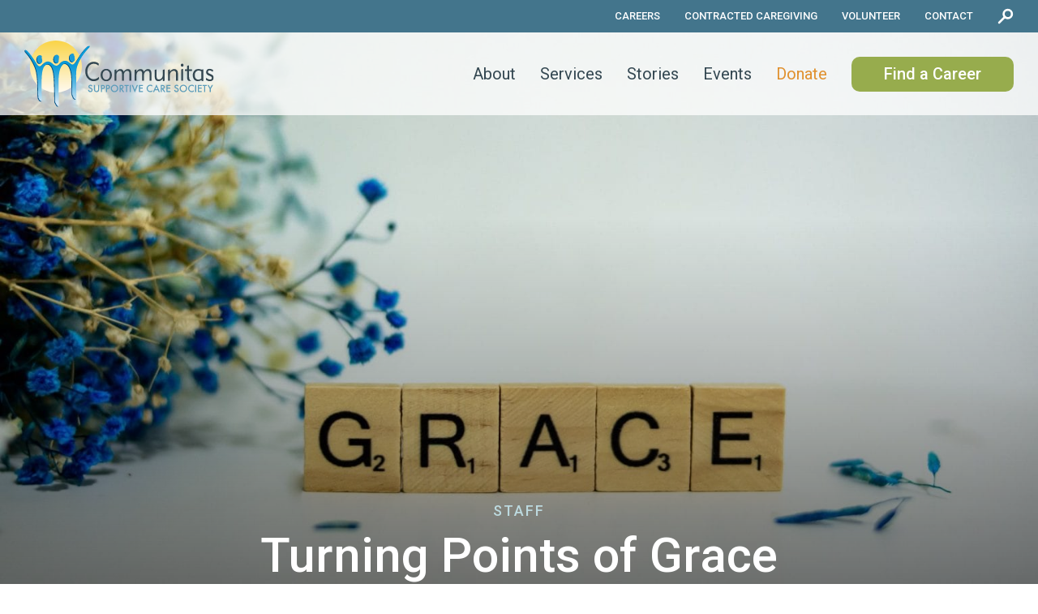

--- FILE ---
content_type: text/html; charset=UTF-8
request_url: https://www.communitascare.com/stories/turning-points-of-grace/
body_size: 30066
content:
<!doctype html>
<html lang="en-US">
  <head>
    <meta charset="utf-8">
    <meta name="viewport" content="width=device-width, initial-scale=1">
    <link rel="preconnect" href="https://fonts.gstatic.com"><link rel="preconnect" href="https://fonts.gstatic.com" crossorigin><meta name='robots' content='index, follow, max-image-preview:large, max-snippet:-1, max-video-preview:-1' />
	<style>img:is([sizes="auto" i], [sizes^="auto," i]) { contain-intrinsic-size: 3000px 1500px }</style>
	
	<!-- This site is optimized with the Yoast SEO plugin v26.3 - https://yoast.com/wordpress/plugins/seo/ -->
	<title>Turning Points of Grace - Communitas Supportive Care Society</title>
	<meta name="description" content="Reflecting on her life’s journey so far, Ashleigh can see God&#039;s grace in the many turning points that have brought her to where she is today. It makes her smile and fills her with hope. " />
	<link rel="canonical" href="https://www.communitascare.com/stories/turning-points-of-grace/" />
	<meta property="og:locale" content="en_US" />
	<meta property="og:type" content="article" />
	<meta property="og:title" content="Turning Points of Grace - Communitas Supportive Care Society" />
	<meta property="og:description" content="Reflecting on her life’s journey so far, Ashleigh can see God&#039;s grace in the many turning points that have brought her to where she is today. It makes her smile and fills her with hope. " />
	<meta property="og:url" content="https://www.communitascare.com/stories/turning-points-of-grace/" />
	<meta property="og:site_name" content="Communitas Supportive Care Society" />
	<meta property="article:publisher" content="https://www.facebook.com/CommunitasCare" />
	<meta property="article:published_time" content="2023-01-06T01:40:03+00:00" />
	<meta property="article:modified_time" content="2023-04-04T21:31:22+00:00" />
	<meta property="og:image" content="https://www.communitascare.com/wp-content/uploads/2023/01/alex-shute-wB_eyMllXVE-unsplash-scaled-1.jpg" />
	<meta property="og:image:width" content="2560" />
	<meta property="og:image:height" content="1707" />
	<meta property="og:image:type" content="image/jpeg" />
	<meta name="author" content="viewpoint" />
	<meta name="twitter:card" content="summary_large_image" />
	<meta name="twitter:creator" content="@CommunitasCare" />
	<meta name="twitter:site" content="@CommunitasCare" />
	<meta name="twitter:label1" content="Written by" />
	<meta name="twitter:data1" content="viewpoint" />
	<meta name="twitter:label2" content="Est. reading time" />
	<meta name="twitter:data2" content="5 minutes" />
	<script type="application/ld+json" class="yoast-schema-graph">{"@context":"https://schema.org","@graph":[{"@type":"Article","@id":"https://www.communitascare.com/stories/turning-points-of-grace/#article","isPartOf":{"@id":"https://www.communitascare.com/stories/turning-points-of-grace/"},"author":{"name":"viewpoint","@id":"https://www.communitascare.com/#/schema/person/27f908455eb9063587a861e7fb93380b"},"headline":"Turning Points of Grace","datePublished":"2023-01-06T01:40:03+00:00","dateModified":"2023-04-04T21:31:22+00:00","mainEntityOfPage":{"@id":"https://www.communitascare.com/stories/turning-points-of-grace/"},"wordCount":1042,"publisher":{"@id":"https://www.communitascare.com/#organization"},"image":{"@id":"https://www.communitascare.com/stories/turning-points-of-grace/#primaryimage"},"thumbnailUrl":"https://www.communitascare.com/wp-content/uploads/2023/01/alex-shute-wB_eyMllXVE-unsplash-scaled-1.jpg","keywords":["Communitas Supportive Care Society","mental health","Peer Support","Staff"],"articleSection":["Staff"],"inLanguage":"en-US"},{"@type":"WebPage","@id":"https://www.communitascare.com/stories/turning-points-of-grace/","url":"https://www.communitascare.com/stories/turning-points-of-grace/","name":"Turning Points of Grace - Communitas Supportive Care Society","isPartOf":{"@id":"https://www.communitascare.com/#website"},"primaryImageOfPage":{"@id":"https://www.communitascare.com/stories/turning-points-of-grace/#primaryimage"},"image":{"@id":"https://www.communitascare.com/stories/turning-points-of-grace/#primaryimage"},"thumbnailUrl":"https://www.communitascare.com/wp-content/uploads/2023/01/alex-shute-wB_eyMllXVE-unsplash-scaled-1.jpg","datePublished":"2023-01-06T01:40:03+00:00","dateModified":"2023-04-04T21:31:22+00:00","description":"Reflecting on her life’s journey so far, Ashleigh can see God's grace in the many turning points that have brought her to where she is today. It makes her smile and fills her with hope. ","breadcrumb":{"@id":"https://www.communitascare.com/stories/turning-points-of-grace/#breadcrumb"},"inLanguage":"en-US","potentialAction":[{"@type":"ReadAction","target":["https://www.communitascare.com/stories/turning-points-of-grace/"]}]},{"@type":"ImageObject","inLanguage":"en-US","@id":"https://www.communitascare.com/stories/turning-points-of-grace/#primaryimage","url":"https://www.communitascare.com/wp-content/uploads/2023/01/alex-shute-wB_eyMllXVE-unsplash-scaled-1.jpg","contentUrl":"https://www.communitascare.com/wp-content/uploads/2023/01/alex-shute-wB_eyMllXVE-unsplash-scaled-1.jpg","width":2560,"height":1707},{"@type":"BreadcrumbList","@id":"https://www.communitascare.com/stories/turning-points-of-grace/#breadcrumb","itemListElement":[{"@type":"ListItem","position":1,"name":"Home","item":"https://www.communitascare.com/"},{"@type":"ListItem","position":2,"name":"Stories","item":"https://www.communitascare.com/stories/"},{"@type":"ListItem","position":3,"name":"Staff","item":"https://www.communitascare.com/stories/?category=staff"},{"@type":"ListItem","position":4,"name":"Turning Points of Grace"}]},{"@type":"WebSite","@id":"https://www.communitascare.com/#website","url":"https://www.communitascare.com/","name":"Communitas Supportive Care Society","description":"We All Belong Here","publisher":{"@id":"https://www.communitascare.com/#organization"},"potentialAction":[{"@type":"SearchAction","target":{"@type":"EntryPoint","urlTemplate":"https://www.communitascare.com/?s={search_term_string}"},"query-input":{"@type":"PropertyValueSpecification","valueRequired":true,"valueName":"search_term_string"}}],"inLanguage":"en-US"},{"@type":"Organization","@id":"https://www.communitascare.com/#organization","name":"Communitas Supportive Care Society","url":"https://www.communitascare.com/","logo":{"@type":"ImageObject","inLanguage":"en-US","@id":"https://www.communitascare.com/#/schema/logo/image/","url":"https://www.communitascare.com/wp-content/uploads/2022/10/logo-communitas-supportive-care-society.svg","contentUrl":"https://www.communitascare.com/wp-content/uploads/2022/10/logo-communitas-supportive-care-society.svg","width":234,"height":82,"caption":"Communitas Supportive Care Society"},"image":{"@id":"https://www.communitascare.com/#/schema/logo/image/"},"sameAs":["https://www.facebook.com/CommunitasCare","https://x.com/CommunitasCare","https://www.youtube.com/channel/UCv-ypXQ1nBzMAUBffuDPsfQ","https://www.instagram.com/communitascare/","https://www.linkedin.com/company/communitas-supportive-care-society/"]},{"@type":"Person","@id":"https://www.communitascare.com/#/schema/person/27f908455eb9063587a861e7fb93380b","name":"viewpoint","sameAs":["https://www.communitascare.com"]}]}</script>
	<!-- / Yoast SEO plugin. -->


<link rel='dns-prefetch' href='//fonts.googleapis.com' />
<script>
window._wpemojiSettings = {"baseUrl":"https:\/\/s.w.org\/images\/core\/emoji\/16.0.1\/72x72\/","ext":".png","svgUrl":"https:\/\/s.w.org\/images\/core\/emoji\/16.0.1\/svg\/","svgExt":".svg","source":{"concatemoji":"https:\/\/www.communitascare.com\/wp-includes\/js\/wp-emoji-release.min.js?ver=6.8.3"}};
/*! This file is auto-generated */
!function(s,n){var o,i,e;function c(e){try{var t={supportTests:e,timestamp:(new Date).valueOf()};sessionStorage.setItem(o,JSON.stringify(t))}catch(e){}}function p(e,t,n){e.clearRect(0,0,e.canvas.width,e.canvas.height),e.fillText(t,0,0);var t=new Uint32Array(e.getImageData(0,0,e.canvas.width,e.canvas.height).data),a=(e.clearRect(0,0,e.canvas.width,e.canvas.height),e.fillText(n,0,0),new Uint32Array(e.getImageData(0,0,e.canvas.width,e.canvas.height).data));return t.every(function(e,t){return e===a[t]})}function u(e,t){e.clearRect(0,0,e.canvas.width,e.canvas.height),e.fillText(t,0,0);for(var n=e.getImageData(16,16,1,1),a=0;a<n.data.length;a++)if(0!==n.data[a])return!1;return!0}function f(e,t,n,a){switch(t){case"flag":return n(e,"\ud83c\udff3\ufe0f\u200d\u26a7\ufe0f","\ud83c\udff3\ufe0f\u200b\u26a7\ufe0f")?!1:!n(e,"\ud83c\udde8\ud83c\uddf6","\ud83c\udde8\u200b\ud83c\uddf6")&&!n(e,"\ud83c\udff4\udb40\udc67\udb40\udc62\udb40\udc65\udb40\udc6e\udb40\udc67\udb40\udc7f","\ud83c\udff4\u200b\udb40\udc67\u200b\udb40\udc62\u200b\udb40\udc65\u200b\udb40\udc6e\u200b\udb40\udc67\u200b\udb40\udc7f");case"emoji":return!a(e,"\ud83e\udedf")}return!1}function g(e,t,n,a){var r="undefined"!=typeof WorkerGlobalScope&&self instanceof WorkerGlobalScope?new OffscreenCanvas(300,150):s.createElement("canvas"),o=r.getContext("2d",{willReadFrequently:!0}),i=(o.textBaseline="top",o.font="600 32px Arial",{});return e.forEach(function(e){i[e]=t(o,e,n,a)}),i}function t(e){var t=s.createElement("script");t.src=e,t.defer=!0,s.head.appendChild(t)}"undefined"!=typeof Promise&&(o="wpEmojiSettingsSupports",i=["flag","emoji"],n.supports={everything:!0,everythingExceptFlag:!0},e=new Promise(function(e){s.addEventListener("DOMContentLoaded",e,{once:!0})}),new Promise(function(t){var n=function(){try{var e=JSON.parse(sessionStorage.getItem(o));if("object"==typeof e&&"number"==typeof e.timestamp&&(new Date).valueOf()<e.timestamp+604800&&"object"==typeof e.supportTests)return e.supportTests}catch(e){}return null}();if(!n){if("undefined"!=typeof Worker&&"undefined"!=typeof OffscreenCanvas&&"undefined"!=typeof URL&&URL.createObjectURL&&"undefined"!=typeof Blob)try{var e="postMessage("+g.toString()+"("+[JSON.stringify(i),f.toString(),p.toString(),u.toString()].join(",")+"));",a=new Blob([e],{type:"text/javascript"}),r=new Worker(URL.createObjectURL(a),{name:"wpTestEmojiSupports"});return void(r.onmessage=function(e){c(n=e.data),r.terminate(),t(n)})}catch(e){}c(n=g(i,f,p,u))}t(n)}).then(function(e){for(var t in e)n.supports[t]=e[t],n.supports.everything=n.supports.everything&&n.supports[t],"flag"!==t&&(n.supports.everythingExceptFlag=n.supports.everythingExceptFlag&&n.supports[t]);n.supports.everythingExceptFlag=n.supports.everythingExceptFlag&&!n.supports.flag,n.DOMReady=!1,n.readyCallback=function(){n.DOMReady=!0}}).then(function(){return e}).then(function(){var e;n.supports.everything||(n.readyCallback(),(e=n.source||{}).concatemoji?t(e.concatemoji):e.wpemoji&&e.twemoji&&(t(e.twemoji),t(e.wpemoji)))}))}((window,document),window._wpemojiSettings);
</script>
<link rel='stylesheet' id='formidable-css' href='https://www.communitascare.com/wp-content/plugins/formidable/css/formidableforms.css?ver=115004' media='all' />
<style id='wp-emoji-styles-inline-css'>

	img.wp-smiley, img.emoji {
		display: inline !important;
		border: none !important;
		box-shadow: none !important;
		height: 1em !important;
		width: 1em !important;
		margin: 0 0.07em !important;
		vertical-align: -0.1em !important;
		background: none !important;
		padding: 0 !important;
	}
</style>
<link rel='stylesheet' id='wp-block-library-css' href='https://www.communitascare.com/wp-includes/css/dist/block-library/style.min.css?ver=6.8.3' media='all' />
<style id='safe-svg-svg-icon-style-inline-css'>
.safe-svg-cover{text-align:center}.safe-svg-cover .safe-svg-inside{display:inline-block;max-width:100%}.safe-svg-cover svg{fill:currentColor;height:100%;max-height:100%;max-width:100%;width:100%}

</style>
<style id='global-styles-inline-css'>
:root{--wp--preset--aspect-ratio--square: 1;--wp--preset--aspect-ratio--4-3: 4/3;--wp--preset--aspect-ratio--3-4: 3/4;--wp--preset--aspect-ratio--3-2: 3/2;--wp--preset--aspect-ratio--2-3: 2/3;--wp--preset--aspect-ratio--16-9: 16/9;--wp--preset--aspect-ratio--9-16: 9/16;--wp--preset--color--black: #000000;--wp--preset--color--cyan-bluish-gray: #abb8c3;--wp--preset--color--white: #fff;--wp--preset--color--pale-pink: #f78da7;--wp--preset--color--vivid-red: #cf2e2e;--wp--preset--color--luminous-vivid-orange: #ff6900;--wp--preset--color--luminous-vivid-amber: #fcb900;--wp--preset--color--light-green-cyan: #7bdcb5;--wp--preset--color--vivid-green-cyan: #00d084;--wp--preset--color--pale-cyan-blue: #8ed1fc;--wp--preset--color--vivid-cyan-blue: #0693e3;--wp--preset--color--vivid-purple: #9b51e0;--wp--preset--color--blue: #43758c;--wp--preset--color--orange: #e0912f;--wp--preset--color--green: #97ac4d;--wp--preset--color--light-blue-300: #ecf5f9;--wp--preset--color--light-blue-500: #bcd9df;--wp--preset--color--light-blue-900: #5b9cba;--wp--preset--color--black-300: #ccc;--wp--preset--color--black-500: #334751;--wp--preset--color--black-900: #000;--wp--preset--color--off-white: #efefe6;--wp--preset--color--alert-success: #468847;--wp--preset--color--alert-error: #b94a48;--wp--preset--color--transparent: transparent;--wp--preset--gradient--vivid-cyan-blue-to-vivid-purple: linear-gradient(135deg,rgba(6,147,227,1) 0%,rgb(155,81,224) 100%);--wp--preset--gradient--light-green-cyan-to-vivid-green-cyan: linear-gradient(135deg,rgb(122,220,180) 0%,rgb(0,208,130) 100%);--wp--preset--gradient--luminous-vivid-amber-to-luminous-vivid-orange: linear-gradient(135deg,rgba(252,185,0,1) 0%,rgba(255,105,0,1) 100%);--wp--preset--gradient--luminous-vivid-orange-to-vivid-red: linear-gradient(135deg,rgba(255,105,0,1) 0%,rgb(207,46,46) 100%);--wp--preset--gradient--very-light-gray-to-cyan-bluish-gray: linear-gradient(135deg,rgb(238,238,238) 0%,rgb(169,184,195) 100%);--wp--preset--gradient--cool-to-warm-spectrum: linear-gradient(135deg,rgb(74,234,220) 0%,rgb(151,120,209) 20%,rgb(207,42,186) 40%,rgb(238,44,130) 60%,rgb(251,105,98) 80%,rgb(254,248,76) 100%);--wp--preset--gradient--blush-light-purple: linear-gradient(135deg,rgb(255,206,236) 0%,rgb(152,150,240) 100%);--wp--preset--gradient--blush-bordeaux: linear-gradient(135deg,rgb(254,205,165) 0%,rgb(254,45,45) 50%,rgb(107,0,62) 100%);--wp--preset--gradient--luminous-dusk: linear-gradient(135deg,rgb(255,203,112) 0%,rgb(199,81,192) 50%,rgb(65,88,208) 100%);--wp--preset--gradient--pale-ocean: linear-gradient(135deg,rgb(255,245,203) 0%,rgb(182,227,212) 50%,rgb(51,167,181) 100%);--wp--preset--gradient--electric-grass: linear-gradient(135deg,rgb(202,248,128) 0%,rgb(113,206,126) 100%);--wp--preset--gradient--midnight: linear-gradient(135deg,rgb(2,3,129) 0%,rgb(40,116,252) 100%);--wp--preset--font-size--small: 0.888888888rem;--wp--preset--font-size--medium: 20px;--wp--preset--font-size--large: 36px;--wp--preset--font-size--x-large: 42px;--wp--preset--font-size--h-1: 3.33333333rem;--wp--preset--font-size--h-2: 2.22222222rem;--wp--preset--font-size--h-3: 1.666666665rem;--wp--preset--font-size--h-4: 1.999999998rem;--wp--preset--font-size--h-5: 1.222222221rem;--wp--preset--font-size--h-6: 0.999999999rem;--wp--preset--font-size--body: var(--vp--base--font-size);--wp--preset--font-size--label: 0.666666rem;--wp--preset--font-family--body: "Roboto",sans-serif;--wp--preset--font-family--accent: Bitter,serif;--wp--preset--spacing--20: 0.44rem;--wp--preset--spacing--30: 0.67rem;--wp--preset--spacing--40: 1rem;--wp--preset--spacing--50: 1.5rem;--wp--preset--spacing--60: 2.25rem;--wp--preset--spacing--70: 3.38rem;--wp--preset--spacing--80: 5.06rem;--wp--preset--shadow--natural: 6px 6px 9px rgba(0, 0, 0, 0.2);--wp--preset--shadow--deep: 12px 12px 50px rgba(0, 0, 0, 0.4);--wp--preset--shadow--sharp: 6px 6px 0px rgba(0, 0, 0, 0.2);--wp--preset--shadow--outlined: 6px 6px 0px -3px rgba(255, 255, 255, 1), 6px 6px rgba(0, 0, 0, 1);--wp--preset--shadow--crisp: 6px 6px 0px rgba(0, 0, 0, 1);--wp--custom--base-unit: 1.3888rem;--wp--custom--line-height--body: 1.3888;--wp--custom--line-height--heading: 1.175;--wp--custom--line-height--none: 1;--wp--custom--font-weight--normal: 400;--wp--custom--font-weight--medium: 500;--wp--custom--font-weight--bold: 700;}:root { --wp--style--global--content-size: 960px;--wp--style--global--wide-size: 1440px; }:where(body) { margin: 0; }.wp-site-blocks { padding-top: var(--wp--style--root--padding-top); padding-bottom: var(--wp--style--root--padding-bottom); }.has-global-padding { padding-right: var(--wp--style--root--padding-right); padding-left: var(--wp--style--root--padding-left); }.has-global-padding > .alignfull { margin-right: calc(var(--wp--style--root--padding-right) * -1); margin-left: calc(var(--wp--style--root--padding-left) * -1); }.has-global-padding :where(:not(.alignfull.is-layout-flow) > .has-global-padding:not(.wp-block-block, .alignfull)) { padding-right: 0; padding-left: 0; }.has-global-padding :where(:not(.alignfull.is-layout-flow) > .has-global-padding:not(.wp-block-block, .alignfull)) > .alignfull { margin-left: 0; margin-right: 0; }.wp-site-blocks > .alignleft { float: left; margin-right: 2em; }.wp-site-blocks > .alignright { float: right; margin-left: 2em; }.wp-site-blocks > .aligncenter { justify-content: center; margin-left: auto; margin-right: auto; }:where(.wp-site-blocks) > * { margin-block-start: var(--wp--custom--base-unit); margin-block-end: 0; }:where(.wp-site-blocks) > :first-child { margin-block-start: 0; }:where(.wp-site-blocks) > :last-child { margin-block-end: 0; }:root { --wp--style--block-gap: var(--wp--custom--base-unit); }:root :where(.is-layout-flow) > :first-child{margin-block-start: 0;}:root :where(.is-layout-flow) > :last-child{margin-block-end: 0;}:root :where(.is-layout-flow) > *{margin-block-start: var(--wp--custom--base-unit);margin-block-end: 0;}:root :where(.is-layout-constrained) > :first-child{margin-block-start: 0;}:root :where(.is-layout-constrained) > :last-child{margin-block-end: 0;}:root :where(.is-layout-constrained) > *{margin-block-start: var(--wp--custom--base-unit);margin-block-end: 0;}:root :where(.is-layout-flex){gap: var(--wp--custom--base-unit);}:root :where(.is-layout-grid){gap: var(--wp--custom--base-unit);}.is-layout-flow > .alignleft{float: left;margin-inline-start: 0;margin-inline-end: 2em;}.is-layout-flow > .alignright{float: right;margin-inline-start: 2em;margin-inline-end: 0;}.is-layout-flow > .aligncenter{margin-left: auto !important;margin-right: auto !important;}.is-layout-constrained > .alignleft{float: left;margin-inline-start: 0;margin-inline-end: 2em;}.is-layout-constrained > .alignright{float: right;margin-inline-start: 2em;margin-inline-end: 0;}.is-layout-constrained > .aligncenter{margin-left: auto !important;margin-right: auto !important;}.is-layout-constrained > :where(:not(.alignleft):not(.alignright):not(.alignfull)){max-width: var(--wp--style--global--content-size);margin-left: auto !important;margin-right: auto !important;}.is-layout-constrained > .alignwide{max-width: var(--wp--style--global--wide-size);}body .is-layout-flex{display: flex;}.is-layout-flex{flex-wrap: wrap;align-items: center;}.is-layout-flex > :is(*, div){margin: 0;}body .is-layout-grid{display: grid;}.is-layout-grid > :is(*, div){margin: 0;}body{color: var(--wp--preset--color--black-500);font-family: var(--wp--preset--font-family--body);margin-top: 0;margin-bottom: var(--wp--custom--base-unit);--wp--style--root--padding-top: 0;--wp--style--root--padding-right: var(--wp--custom--base-unit);--wp--style--root--padding-bottom: 0;--wp--style--root--padding-left: var(--wp--custom--base-unit);}a:where(:not(.wp-element-button)){text-decoration: underline;}:root :where(.wp-element-button, .wp-block-button__link){background-color: #32373c;border-width: 0;color: #fff;font-family: inherit;font-size: inherit;line-height: inherit;padding: calc(0.667em + 2px) calc(1.333em + 2px);text-decoration: none;}.has-black-color{color: var(--wp--preset--color--black) !important;}.has-cyan-bluish-gray-color{color: var(--wp--preset--color--cyan-bluish-gray) !important;}.has-white-color{color: var(--wp--preset--color--white) !important;}.has-pale-pink-color{color: var(--wp--preset--color--pale-pink) !important;}.has-vivid-red-color{color: var(--wp--preset--color--vivid-red) !important;}.has-luminous-vivid-orange-color{color: var(--wp--preset--color--luminous-vivid-orange) !important;}.has-luminous-vivid-amber-color{color: var(--wp--preset--color--luminous-vivid-amber) !important;}.has-light-green-cyan-color{color: var(--wp--preset--color--light-green-cyan) !important;}.has-vivid-green-cyan-color{color: var(--wp--preset--color--vivid-green-cyan) !important;}.has-pale-cyan-blue-color{color: var(--wp--preset--color--pale-cyan-blue) !important;}.has-vivid-cyan-blue-color{color: var(--wp--preset--color--vivid-cyan-blue) !important;}.has-vivid-purple-color{color: var(--wp--preset--color--vivid-purple) !important;}.has-blue-color{color: var(--wp--preset--color--blue) !important;}.has-orange-color{color: var(--wp--preset--color--orange) !important;}.has-green-color{color: var(--wp--preset--color--green) !important;}.has-light-blue-300-color{color: var(--wp--preset--color--light-blue-300) !important;}.has-light-blue-500-color{color: var(--wp--preset--color--light-blue-500) !important;}.has-light-blue-900-color{color: var(--wp--preset--color--light-blue-900) !important;}.has-black-300-color{color: var(--wp--preset--color--black-300) !important;}.has-black-500-color{color: var(--wp--preset--color--black-500) !important;}.has-black-900-color{color: var(--wp--preset--color--black-900) !important;}.has-off-white-color{color: var(--wp--preset--color--off-white) !important;}.has-alert-success-color{color: var(--wp--preset--color--alert-success) !important;}.has-alert-error-color{color: var(--wp--preset--color--alert-error) !important;}.has-transparent-color{color: var(--wp--preset--color--transparent) !important;}.has-black-background-color{background-color: var(--wp--preset--color--black) !important;}.has-cyan-bluish-gray-background-color{background-color: var(--wp--preset--color--cyan-bluish-gray) !important;}.has-white-background-color{background-color: var(--wp--preset--color--white) !important;}.has-pale-pink-background-color{background-color: var(--wp--preset--color--pale-pink) !important;}.has-vivid-red-background-color{background-color: var(--wp--preset--color--vivid-red) !important;}.has-luminous-vivid-orange-background-color{background-color: var(--wp--preset--color--luminous-vivid-orange) !important;}.has-luminous-vivid-amber-background-color{background-color: var(--wp--preset--color--luminous-vivid-amber) !important;}.has-light-green-cyan-background-color{background-color: var(--wp--preset--color--light-green-cyan) !important;}.has-vivid-green-cyan-background-color{background-color: var(--wp--preset--color--vivid-green-cyan) !important;}.has-pale-cyan-blue-background-color{background-color: var(--wp--preset--color--pale-cyan-blue) !important;}.has-vivid-cyan-blue-background-color{background-color: var(--wp--preset--color--vivid-cyan-blue) !important;}.has-vivid-purple-background-color{background-color: var(--wp--preset--color--vivid-purple) !important;}.has-blue-background-color{background-color: var(--wp--preset--color--blue) !important;}.has-orange-background-color{background-color: var(--wp--preset--color--orange) !important;}.has-green-background-color{background-color: var(--wp--preset--color--green) !important;}.has-light-blue-300-background-color{background-color: var(--wp--preset--color--light-blue-300) !important;}.has-light-blue-500-background-color{background-color: var(--wp--preset--color--light-blue-500) !important;}.has-light-blue-900-background-color{background-color: var(--wp--preset--color--light-blue-900) !important;}.has-black-300-background-color{background-color: var(--wp--preset--color--black-300) !important;}.has-black-500-background-color{background-color: var(--wp--preset--color--black-500) !important;}.has-black-900-background-color{background-color: var(--wp--preset--color--black-900) !important;}.has-off-white-background-color{background-color: var(--wp--preset--color--off-white) !important;}.has-alert-success-background-color{background-color: var(--wp--preset--color--alert-success) !important;}.has-alert-error-background-color{background-color: var(--wp--preset--color--alert-error) !important;}.has-transparent-background-color{background-color: var(--wp--preset--color--transparent) !important;}.has-black-border-color{border-color: var(--wp--preset--color--black) !important;}.has-cyan-bluish-gray-border-color{border-color: var(--wp--preset--color--cyan-bluish-gray) !important;}.has-white-border-color{border-color: var(--wp--preset--color--white) !important;}.has-pale-pink-border-color{border-color: var(--wp--preset--color--pale-pink) !important;}.has-vivid-red-border-color{border-color: var(--wp--preset--color--vivid-red) !important;}.has-luminous-vivid-orange-border-color{border-color: var(--wp--preset--color--luminous-vivid-orange) !important;}.has-luminous-vivid-amber-border-color{border-color: var(--wp--preset--color--luminous-vivid-amber) !important;}.has-light-green-cyan-border-color{border-color: var(--wp--preset--color--light-green-cyan) !important;}.has-vivid-green-cyan-border-color{border-color: var(--wp--preset--color--vivid-green-cyan) !important;}.has-pale-cyan-blue-border-color{border-color: var(--wp--preset--color--pale-cyan-blue) !important;}.has-vivid-cyan-blue-border-color{border-color: var(--wp--preset--color--vivid-cyan-blue) !important;}.has-vivid-purple-border-color{border-color: var(--wp--preset--color--vivid-purple) !important;}.has-blue-border-color{border-color: var(--wp--preset--color--blue) !important;}.has-orange-border-color{border-color: var(--wp--preset--color--orange) !important;}.has-green-border-color{border-color: var(--wp--preset--color--green) !important;}.has-light-blue-300-border-color{border-color: var(--wp--preset--color--light-blue-300) !important;}.has-light-blue-500-border-color{border-color: var(--wp--preset--color--light-blue-500) !important;}.has-light-blue-900-border-color{border-color: var(--wp--preset--color--light-blue-900) !important;}.has-black-300-border-color{border-color: var(--wp--preset--color--black-300) !important;}.has-black-500-border-color{border-color: var(--wp--preset--color--black-500) !important;}.has-black-900-border-color{border-color: var(--wp--preset--color--black-900) !important;}.has-off-white-border-color{border-color: var(--wp--preset--color--off-white) !important;}.has-alert-success-border-color{border-color: var(--wp--preset--color--alert-success) !important;}.has-alert-error-border-color{border-color: var(--wp--preset--color--alert-error) !important;}.has-transparent-border-color{border-color: var(--wp--preset--color--transparent) !important;}.has-vivid-cyan-blue-to-vivid-purple-gradient-background{background: var(--wp--preset--gradient--vivid-cyan-blue-to-vivid-purple) !important;}.has-light-green-cyan-to-vivid-green-cyan-gradient-background{background: var(--wp--preset--gradient--light-green-cyan-to-vivid-green-cyan) !important;}.has-luminous-vivid-amber-to-luminous-vivid-orange-gradient-background{background: var(--wp--preset--gradient--luminous-vivid-amber-to-luminous-vivid-orange) !important;}.has-luminous-vivid-orange-to-vivid-red-gradient-background{background: var(--wp--preset--gradient--luminous-vivid-orange-to-vivid-red) !important;}.has-very-light-gray-to-cyan-bluish-gray-gradient-background{background: var(--wp--preset--gradient--very-light-gray-to-cyan-bluish-gray) !important;}.has-cool-to-warm-spectrum-gradient-background{background: var(--wp--preset--gradient--cool-to-warm-spectrum) !important;}.has-blush-light-purple-gradient-background{background: var(--wp--preset--gradient--blush-light-purple) !important;}.has-blush-bordeaux-gradient-background{background: var(--wp--preset--gradient--blush-bordeaux) !important;}.has-luminous-dusk-gradient-background{background: var(--wp--preset--gradient--luminous-dusk) !important;}.has-pale-ocean-gradient-background{background: var(--wp--preset--gradient--pale-ocean) !important;}.has-electric-grass-gradient-background{background: var(--wp--preset--gradient--electric-grass) !important;}.has-midnight-gradient-background{background: var(--wp--preset--gradient--midnight) !important;}.has-small-font-size{font-size: var(--wp--preset--font-size--small) !important;}.has-medium-font-size{font-size: var(--wp--preset--font-size--medium) !important;}.has-large-font-size{font-size: var(--wp--preset--font-size--large) !important;}.has-x-large-font-size{font-size: var(--wp--preset--font-size--x-large) !important;}.has-h-1-font-size{font-size: var(--wp--preset--font-size--h-1) !important;}.has-h-2-font-size{font-size: var(--wp--preset--font-size--h-2) !important;}.has-h-3-font-size{font-size: var(--wp--preset--font-size--h-3) !important;}.has-h-4-font-size{font-size: var(--wp--preset--font-size--h-4) !important;}.has-h-5-font-size{font-size: var(--wp--preset--font-size--h-5) !important;}.has-h-6-font-size{font-size: var(--wp--preset--font-size--h-6) !important;}.has-body-font-size{font-size: var(--wp--preset--font-size--body) !important;}.has-label-font-size{font-size: var(--wp--preset--font-size--label) !important;}.has-body-font-family{font-family: var(--wp--preset--font-family--body) !important;}.has-accent-font-family{font-family: var(--wp--preset--font-family--accent) !important;}
:root :where(.wp-block-pullquote){font-size: 1.5em;line-height: 1.6;}
</style>
<link rel='stylesheet' id='viewpoint/fonts-css' href='https://fonts.googleapis.com/css2?family=Bitter:ital,wght@1,500&#038;family=Roboto:wght@400;500;700&#038;display=swap' media='all' />
<link rel='stylesheet' id='app/0-css' href='https://www.communitascare.com/wp-content/themes/communitascare/public/css/app.1d80dd.css' media='all' />
<link rel="https://api.w.org/" href="https://www.communitascare.com/wp-json/" /><link rel="alternate" title="JSON" type="application/json" href="https://www.communitascare.com/wp-json/wp/v2/posts/15648" /><link rel="EditURI" type="application/rsd+xml" title="RSD" href="https://www.communitascare.com/xmlrpc.php?rsd" />
<link rel='shortlink' href='https://www.communitascare.com/?p=15648' />
<link rel="alternate" title="oEmbed (JSON)" type="application/json+oembed" href="https://www.communitascare.com/wp-json/oembed/1.0/embed?url=https%3A%2F%2Fwww.communitascare.com%2Fstories%2Fturning-points-of-grace%2F" />
<link rel="alternate" title="oEmbed (XML)" type="text/xml+oembed" href="https://www.communitascare.com/wp-json/oembed/1.0/embed?url=https%3A%2F%2Fwww.communitascare.com%2Fstories%2Fturning-points-of-grace%2F&#038;format=xml" />
<!-- Google Tag Manager -->
<script>(function(w,d,s,l,i){w[l]=w[l]||[];w[l].push({'gtm.start':
new Date().getTime(),event:'gtm.js'});var f=d.getElementsByTagName(s)[0],
j=d.createElement(s),dl=l!='dataLayer'?'&l='+l:'';j.async=true;j.src=
'https://www.googletagmanager.com/gtm.js?id='+i+dl;f.parentNode.insertBefore(j,f);
})(window,document,'script','dataLayer','GTM-T2QKQP7');</script>
<!-- End Google Tag Manager --><script>document.documentElement.className += " js";</script>
<link rel="icon" href="https://www.communitascare.com/wp-content/uploads/2022/10/cropped-favicon.png" sizes="32x32" />
<link rel="icon" href="https://www.communitascare.com/wp-content/uploads/2022/10/cropped-favicon.png" sizes="192x192" />
<link rel="apple-touch-icon" href="https://www.communitascare.com/wp-content/uploads/2022/10/cropped-favicon.png" />
<meta name="msapplication-TileImage" content="https://www.communitascare.com/wp-content/uploads/2022/10/cropped-favicon.png" />
  </head>

  <body class="wp-singular post-template-default single single-post postid-15648 single-format-standard wp-custom-logo wp-embed-responsive wp-theme-communitascare turning-points-of-grace">
    <!-- Google Tag Manager (noscript) -->
<noscript><iframe src="https://www.googletagmanager.com/ns.html?id=GTM-T2QKQP7"
height="0" width="0" style="display:none;visibility:hidden"></iframe></noscript>
<!-- End Google Tag Manager (noscript) -->    
    <div id="app">
      <div class="mx-auto">
  <a class="sr-only focus:not-sr-only" href="#main">
    Skip to content
  </a>
</div>

<div class="main-navigation-container bg-white/75 fixed z-50 w-full transition-colors duration-500 delay-200">
  <div class="bg-blue w-full hidden lg:block">
    <div class="container max-w-full py-0.5">
      <div class="flex items-center relative justify-end">
                  <nav class="nav nav-secondary" aria-label="Secondary Menu">
            <div class="menu-secondary-menu-container"><ul id="menu-secondary-menu" class="menu text-white text-[13px] font-medium uppercase mb-0 flex flex-row items-center"><li id="menu-item-132" class="menu-item menu-item-type-post_type menu-item-object-page menu-item-132"><a href="https://www.communitascare.com/careers/">Careers</a></li>
<li id="menu-item-134" class="menu-item menu-item-type-post_type menu-item-object-page menu-item-134"><a href="https://www.communitascare.com/contracted-caregiving/">Contracted Caregiving</a></li>
<li id="menu-item-135" class="menu-item menu-item-type-post_type menu-item-object-page menu-item-135"><a href="https://www.communitascare.com/volunteer/">Volunteer</a></li>
<li id="menu-item-133" class="menu-item menu-item-type-post_type menu-item-object-page menu-item-133"><a href="https://www.communitascare.com/contact/">Contact</a></li>
<li><a href="#" class="modal__toggle--search-modal" aria-label="Search"><svg class="w-2 h-2" xmlns="http://www.w3.org/2000/svg" viewBox="0 0 15 14">
  <defs>
    <style>
      .b {
        fill: none;
        stroke: currentColor;
        stroke-linecap: round;
        stroke-linejoin: round;
        stroke-width: 2px;
      }
    </style>
  </defs>
  <circle class="b" cx="9.56" cy="4.94" r="3.84"/>
  <line class="b" x1="6.85" y1="7.65" x2="1.59" y2="12.91"/>
</svg></a></ul></div>
          </nav>
            </div>
    </div>
  </div>
  <header class="container max-w-full flex justify-between items-center relative gap-1 py-1">
    <div class="w-full max-w-[200px] lg:max-w-[300px]">
              <a href="https://www.communitascare.com/" class="custom-logo-link" rel="home"><img width="234" height="82" src="https://www.communitascare.com/wp-content/uploads/2022/10/logo-communitas-supportive-care-society.svg" class="custom-logo" alt="Communitas Supportive Care Society" decoding="async" /></a>          </div>
    <div class="hidden lg:flex items-center relative justify-end text-black-500">
          <nav class="nav" aria-label="Primary Menu">
        <div class="menu-primary-menu-container"><ul id="menu-primary-menu" class="menu text-[20px] mb-0 flex flex-row items-center"><li id="menu-item-122" class="menu-item menu-item-type-post_type menu-item-object-page menu-item-122"><a href="https://www.communitascare.com/about/">About</a></li>
<li id="menu-item-123" class="menu-item menu-item-type-post_type menu-item-object-page menu-item-123"><a href="https://www.communitascare.com/services/">Services</a></li>
<li id="menu-item-125" class="menu-item menu-item-type-post_type menu-item-object-page current_page_parent menu-item-125"><a href="https://www.communitascare.com/stories/">Stories</a></li>
<li id="menu-item-12265" class="menu-item menu-item-type-post_type_archive menu-item-object-event menu-item-12265"><a href="https://www.communitascare.com/events/">Events</a></li>
<li id="menu-item-124" class="text-orange menu-item menu-item-type-post_type menu-item-object-page menu-item-124"><a href="https://www.communitascare.com/donate/">Donate</a></li>
<li id="menu-item-126" class="menu-item--btn menu-item menu-item-type-post_type menu-item-object-page menu-item-126"><a href="https://www.communitascare.com/careers/">Find a Career</a></li>
</ul></div>
      </nav>
    </div>    <button class="nav__toggle lg:hidden" aria-label="Open Menu" data-a11y-dialog-show="mobile-nav-container">
  <span class="nav__toggle-icon">
    <svg class="svg w-2 h-2 text-blue hover:text-orange focus:text-orange transition-colors" width="19" height="15" viewBox="0 0 19 15" fill="none" xmlns="http://www.w3.org/2000/svg">
<path d="M1.04688 13.5H17.7135M1.04688 1H17.7135H1.04688ZM1.04688 7.25H17.7135H1.04688Z" stroke="currentColor" stroke-width="2" stroke-linecap="round" stroke-linejoin="round"/>
</svg>  </span>
</button>
<div id="mobile-nav-container" class="lg:hidden absolute modal-container" aria-label="Primary Navigation">
  <div class="mobile-nav closed fixed top-0 right-0 bottom-0 p-2 pt-9 bg-off-white flex flex-col items-start overflow-y-auto text-black-500 z-50 min-w-[66.66%] w-[320px] max-w-full" role="document">
    <button class="nav__close absolute top-3 right-1.5 leading-none text-blue hover:text-orange focus:text-orange transition-colors" aria-label="Close Menu">
      <svg class="svg w-2 h-2" width="15" height="14" viewBox="0 0 15 14" fill="none" xmlns="http://www.w3.org/2000/svg">
<path d="M1 12.7852L12.7851 1.00005" stroke="currentColor" stroke-width="2" stroke-linecap="round" stroke-linejoin="round"/>
<path d="M1.41797 1L13.2031 12.7851" stroke="currentColor" stroke-width="2" stroke-linecap="round" stroke-linejoin="round"/>
</svg>    </button>
          <nav class="nav" aria-label="Primary Menu">
        <div class="menu-primary-menu-container"><ul id="menu-primary-menu-1" class="menu text-[20px] flex flex-col gap-0.5"><li class="menu-item menu-item-type-post_type menu-item-object-page menu-item-122"><a href="https://www.communitascare.com/about/">About</a></li>
<li class="menu-item menu-item-type-post_type menu-item-object-page menu-item-123"><a href="https://www.communitascare.com/services/">Services</a></li>
<li class="menu-item menu-item-type-post_type menu-item-object-page current_page_parent menu-item-125"><a href="https://www.communitascare.com/stories/">Stories</a></li>
<li class="menu-item menu-item-type-post_type_archive menu-item-object-event menu-item-12265"><a href="https://www.communitascare.com/events/">Events</a></li>
<li class="text-orange menu-item menu-item-type-post_type menu-item-object-page menu-item-124"><a href="https://www.communitascare.com/donate/">Donate</a></li>
<li class="menu-item--btn menu-item menu-item-type-post_type menu-item-object-page menu-item-126"><a href="https://www.communitascare.com/careers/">Find a Career</a></li>
</ul></div>
      </nav>
            <nav class="nav mt-4" aria-label="Secondary Menu">
      <div class="menu-secondary-menu-container"><ul id="menu-secondary-menu-1" class="menu text-[13px] uppercase font-medium flex flex-col gap-0.5"><li class="menu-item menu-item-type-post_type menu-item-object-page menu-item-132"><a href="https://www.communitascare.com/careers/">Careers</a></li>
<li class="menu-item menu-item-type-post_type menu-item-object-page menu-item-134"><a href="https://www.communitascare.com/contracted-caregiving/">Contracted Caregiving</a></li>
<li class="menu-item menu-item-type-post_type menu-item-object-page menu-item-135"><a href="https://www.communitascare.com/volunteer/">Volunteer</a></li>
<li class="menu-item menu-item-type-post_type menu-item-object-page menu-item-133"><a href="https://www.communitascare.com/contact/">Contact</a></li>
<li><a href="#" class="modal__toggle--search-modal" aria-label="Search"><svg class="w-2 h-2" xmlns="http://www.w3.org/2000/svg" viewBox="0 0 15 14">
  <defs>
    <style>
      .b {
        fill: none;
        stroke: currentColor;
        stroke-linecap: round;
        stroke-linejoin: round;
        stroke-width: 2px;
      }
    </style>
  </defs>
  <circle class="b" cx="9.56" cy="4.94" r="3.84"/>
  <line class="b" x1="6.85" y1="7.65" x2="1.59" y2="12.91"/>
</svg></a></ul></div>
    </nav>
    </div>
</div>
<div class="mobile-nav__overlay overlay !fixed inset-0 opacity-0 closed"></div>  </header>
</div>

    <main id="main" class="main">
             <div class="entry-content has-global-padding is-layout-constrained wp-block-post-content">
      <div  class="custom-block wp-block-acf-hero alignfull align-content--bottom align-text--center screen bg-black-500 dark relative has-background-image">
    <img width="2400" height="1600" src="https://www.communitascare.com/wp-content/uploads/2023/01/alex-shute-wB_eyMllXVE-unsplash-scaled-1-2400x1600.jpg" class="custom-block__bg-image object-cover object-center absolute top-0 left-0 w-full h-full" alt="" sizes="100vw" loading="eager" decoding="async" fetchpriority="high" srcset="https://www.communitascare.com/wp-content/uploads/2023/01/alex-shute-wB_eyMllXVE-unsplash-scaled-1-2400x1600.jpg 2400w, https://www.communitascare.com/wp-content/uploads/2023/01/alex-shute-wB_eyMllXVE-unsplash-scaled-1-1024x683.jpg 1024w, https://www.communitascare.com/wp-content/uploads/2023/01/alex-shute-wB_eyMllXVE-unsplash-scaled-1-640x427.jpg 640w, https://www.communitascare.com/wp-content/uploads/2023/01/alex-shute-wB_eyMllXVE-unsplash-scaled-1-768x512.jpg 768w, https://www.communitascare.com/wp-content/uploads/2023/01/alex-shute-wB_eyMllXVE-unsplash-scaled-1-1536x1024.jpg 1536w, https://www.communitascare.com/wp-content/uploads/2023/01/alex-shute-wB_eyMllXVE-unsplash-scaled-1-2048x1366.jpg 2048w" />
        <div class="container custom-block__container py-8 pt-[160px] lg:pt-[200px] xl:pt-[240px] lg:pb-8 xl:pb-12">
        <div class="grid grid-cols-12 w-full h-full gap-y-2 lg:gap-3">
            <div class="column col-span-12 lg:col-span-8 lg:col-start-3 relative z-10 last-container">
        <p class="text-h6">Staff</p>
                <h1>Turning Points of Grace</h1>
    </div>
        </div>
    </div>
</div>      <div class="custom-block alignfull">
        <div class="container custom-block__container py-8 ">
        <div class="grid grid-cols-12 w-full h-full gap-y-2 lg:gap-3">
            <div class="column col-span-12 last-container mt-2">
            <p class="breadcrumbs flex items-center flex-wrap font-medium text-label uppercase">
                                        <span class="breadcrumb">
                <a href="https://www.communitascare.com/stories/">
                    Stories
                </a>
            </span>
                                                <svg class="svg text-light-blue-500 dark:text-orange w-[12px] h-[12px] mx-1" width="9" height="15" viewBox="0 0 9 15" fill="none" xmlns="http://www.w3.org/2000/svg">
<path d="M1.66026 1.75282L7.1785 7.54498L1.51726 13.2062" stroke="currentColor" stroke-width="2" stroke-linecap="round" stroke-linejoin="round"/>
</svg>                        <span class="breadcrumb">
                <a href="https://www.communitascare.com/stories/?category=staff">
                    Staff
                </a>
            </span>
                                                <svg class="svg text-light-blue-500 dark:text-orange w-[12px] h-[12px] mx-1" width="9" height="15" viewBox="0 0 9 15" fill="none" xmlns="http://www.w3.org/2000/svg">
<path d="M1.66026 1.75282L7.1785 7.54498L1.51726 13.2062" stroke="currentColor" stroke-width="2" stroke-linecap="round" stroke-linejoin="round"/>
</svg>                        <span class="breadcrumb">
                <a href="https://www.communitascare.com/stories/turning-points-of-grace/">
                    Turning Points of Grace
                </a>
            </span>
                        </p>
          </div>
        </div>
    </div>
      </div>
      
<p class="is-style-lead"><span data-contrast="auto">When Ashleigh reflects on her life’s journey so far, she can see the many turning points that have brought her to where she is today. She sees God’s grace in each of those moments. It makes her smile and fills her with hope.</span><span data-ccp-props="{&quot;201341983&quot;:0,&quot;335559739&quot;:0,&quot;335559740&quot;:240}">&nbsp;</span></p>



<p><span data-ccp-props="{&quot;201341983&quot;:0,&quot;335559739&quot;:0,&quot;335559740&quot;:240}">&nbsp;</span><span data-contrast="auto">“I am so blessed,” she says. “I’m just surprised over and over again by how God works.”&nbsp;</span><span data-ccp-props="{&quot;201341983&quot;:0,&quot;335559739&quot;:0,&quot;335559740&quot;:240}">&nbsp;</span></p>



<figure class="wp-block-image alignnone size-medium wp-image-12149"><img decoding="async" src="https://www.communitascare.com/wp-content/uploads/2023/01/Ashleigh-and-her-tattoo.jpeg" alt="" class="wp-image-12149"/><figcaption class="wp-element-caption">Ashleigh shows off one of her tattoos, declaring her faith in Jesus</figcaption></figure>



<p><span data-ccp-props="{&quot;201341983&quot;:0,&quot;335559739&quot;:0,&quot;335559740&quot;:240}">&nbsp;</span><span data-contrast="auto">Ashleigh describes herself as a gamer and a metalhead. She is also a daughter, a sister, and a friend. She is a person of deep faith in God. And when she’s at work, Ashleigh is a <a href="https://peersupportcsc.com/" target="_blank" rel="noopener">Peer Support Worker (PSW),</a> supporting others on their journey towards mental wellness. It is work that she loves.</span><span data-ccp-props="{&quot;201341983&quot;:0,&quot;335559739&quot;:0,&quot;335559740&quot;:240}">&nbsp;</span></p>



<p><span data-ccp-props="{&quot;201341983&quot;:0,&quot;335559739&quot;:0,&quot;335559740&quot;:240}">&nbsp;</span><span data-contrast="auto">“Peer Support is not a job, it’s a blessing. This is where God wants me to be,” she says. “I’m mostly working in the psychiatric unit, which is my favourite place. I’ve met the most incredible people and I can relate to their experiences because I’ve been there.”&nbsp;</span><span data-ccp-props="{&quot;201341983&quot;:0,&quot;335559739&quot;:0,&quot;335559740&quot;:240}">&nbsp;</span></p>



<p><span data-ccp-props="{&quot;201341983&quot;:0,&quot;335559739&quot;:0,&quot;335559740&quot;:240}">&nbsp;</span><span data-contrast="auto">Ashleigh’s own journey with mental health challenges began in her early teen years after her mother passed away. Ashleigh was close to her mom and her death made an impact on Ashleigh’s faith.</span><span data-ccp-props="{&quot;201341983&quot;:0,&quot;335559739&quot;:0,&quot;335559740&quot;:240}">&nbsp;</span></p>



<p><span data-ccp-props="{&quot;201341983&quot;:0,&quot;335559739&quot;:0,&quot;335559740&quot;:240}">&nbsp;</span><span data-contrast="auto">“I was so angry with God,” she remembers.&nbsp;</span><span data-ccp-props="{&quot;201341983&quot;:0,&quot;335559739&quot;:0,&quot;335559740&quot;:240}">&nbsp;</span></p>



<p><span data-ccp-props="{&quot;201341983&quot;:0,&quot;335559739&quot;:0,&quot;335559740&quot;:240}">&nbsp;</span><span data-contrast="auto">The trauma of this loss became a turning point. Ashleigh’s world was turned upside-down, she lost all motivation, including a will to live. It was then that she began to experience the first symptoms of schizophrenia.</span><span data-ccp-props="{&quot;201341983&quot;:0,&quot;335559739&quot;:0,&quot;335559740&quot;:240}">&nbsp;</span></p>



<p><span data-ccp-props="{&quot;201341983&quot;:0,&quot;335559739&quot;:0,&quot;335559740&quot;:240}">&nbsp;</span><span data-contrast="auto">“I started hearing voices, malicious voices, that told me it was my fault that my mom had died,” she says.</span><span data-ccp-props="{&quot;201341983&quot;:0,&quot;335559739&quot;:0,&quot;335559740&quot;:240}">&nbsp;</span></p>



<p><span data-ccp-props="{&quot;201341983&quot;:0,&quot;335559739&quot;:0,&quot;335559740&quot;:240}">&nbsp;</span><span data-contrast="auto">Confused and scared by what she was experiencing, she retreated even further from life around her. She was an outsider at school because of her love of heavy metal music and didn’t have many friends with whom she could talk. But then she connected with a teacher over a shared love of metal music. Ashleigh told him about the voices.&nbsp; </span><span data-ccp-props="{&quot;201341983&quot;:0,&quot;335559739&quot;:0,&quot;335559740&quot;:240}">&nbsp;</span></p>



<p><span data-ccp-props="{&quot;201341983&quot;:0,&quot;335559739&quot;:0,&quot;335559740&quot;:240}">&nbsp;</span><span data-contrast="auto">“He called my dad and told him that they were taking me to the hospital and I was admitted to the psychiatric unit,” she says. “I was terrified.”</span><span data-ccp-props="{&quot;201341983&quot;:0,&quot;335559739&quot;:0,&quot;335559740&quot;:240}">&nbsp;</span></p>



<p><span data-ccp-props="{&quot;201341983&quot;:0,&quot;335559739&quot;:0,&quot;335559740&quot;:240}">&nbsp;</span><span data-contrast="auto">It took some time to get to the diagnosis of schizophrenia and still more time to find the right balance of medication that helps Ashleigh live a healthy life. Although it was one of the hardest things she’s ever done, Ashleigh realized that making that choice to be vulnerable and seek help was vital.</span><span data-ccp-props="{&quot;201341983&quot;:0,&quot;335559739&quot;:0,&quot;335559740&quot;:240}">&nbsp;</span></p>



<p><span data-ccp-props="{&quot;201341983&quot;:0,&quot;335559739&quot;:0,&quot;335559740&quot;:240}">&nbsp;</span><span data-contrast="auto">“There is no shame in asking for help, it’s a sign of strength,” she says.</span><span data-ccp-props="{&quot;201341983&quot;:0,&quot;335559739&quot;:0,&quot;335559740&quot;:240}">&nbsp;</span></p>



<figure class="wp-block-image alignnone size-medium wp-image-12150"><img decoding="async" src="https://www.communitascare.com/wp-content/uploads/2023/01/guitar-image-scaled.jpg" alt="" class="wp-image-12150"/><figcaption class="wp-element-caption">Ashleigh loves metal music, she also plays guitar herself.</figcaption></figure>



<p><span data-contrast="auto">The journey back to faith took a little longer. Metal music is a source of expression and comfort for her, especially Christian metal bands like <a href="http://www.payableondeath.com/" target="_blank" rel="noopener">P.O.D.</a> She has reached out to musicians through social media or email and has found encouragement from the interactions she has had. After another difficult season in her life, she reached another turning point on March 5, 2021.</span><span data-ccp-props="{&quot;201341983&quot;:0,&quot;335559739&quot;:0,&quot;335559740&quot;:240}">&nbsp;</span></p>



<p><span data-ccp-props="{&quot;201341983&quot;:0,&quot;335559739&quot;:0,&quot;335559740&quot;:240}">&nbsp;</span><span data-contrast="auto">“That’s the day I rededicated my life to Jesus,” she says. “I felt a joy and a peace like never before. I’d always struggled with my identity, trying to fit in. Now I know that my identity is in Jesus.”</span><span data-ccp-props="{&quot;201341983&quot;:0,&quot;335559739&quot;:0,&quot;335559740&quot;:240}">&nbsp;</span></p>



<p><span data-ccp-props="{&quot;201341983&quot;:0,&quot;335559739&quot;:0,&quot;335559740&quot;:240}">&nbsp;</span><span data-contrast="auto">It was a truly life-changing moment and while all those around her have noticed a profound change in her, she doesn’t want people to think that she is a religious fanatic. The transformation is one that has enabled her to see others in a new way.</span><span data-ccp-props="{&quot;201341983&quot;:0,&quot;335559739&quot;:0,&quot;335559740&quot;:240}">&nbsp;</span></p>



<p><span data-ccp-props="{&quot;201341983&quot;:0,&quot;335559739&quot;:0,&quot;335559740&quot;:240}">&nbsp;</span><span data-contrast="auto">“This experience has made me more empathetic and compassionate,” she says. “I no longer judge people, I just try to see them as Jesus would and be authentic about who I am.”</span><span data-ccp-props="{&quot;201341983&quot;:0,&quot;335559739&quot;:0,&quot;335559740&quot;:240}">&nbsp;</span></p>



<figure class="wp-block-image alignnone size-medium wp-image-12151"><img decoding="async" src="https://www.communitascare.com/wp-content/uploads/2023/01/ashnewhaircut-scaled.jpg" alt="" class="wp-image-12151"/><figcaption class="wp-element-caption">Ashleigh is grateful for all that she is and has today</figcaption></figure>



<p><span data-ccp-props="{&quot;201341983&quot;:0,&quot;335559739&quot;:0,&quot;335559740&quot;:240}">&nbsp;</span><span data-contrast="auto">As she reflects on this journey, Ashleigh sees how God’s grace has been extended to her through so many people: the teacher who listened, the mental health support people who helped her find the right balance of medication, the friends and family who have stood by her even in the darkest times, especially her dad.&nbsp;</span><span data-ccp-props="{&quot;201341983&quot;:0,&quot;335559739&quot;:0,&quot;335559740&quot;:240}">&nbsp;</span></p>



<p><span data-ccp-props="{&quot;201341983&quot;:0,&quot;335559739&quot;:0,&quot;335559740&quot;:240}">&nbsp;</span><span data-contrast="auto">“My dad is my hero. When I got my diagnosis, he dropped everything to support me,” she says.&nbsp;</span><span data-ccp-props="{&quot;201341983&quot;:0,&quot;335559739&quot;:0,&quot;335559740&quot;:240}">&nbsp;</span></p>



<p><span data-ccp-props="{&quot;201341983&quot;:0,&quot;335559739&quot;:0,&quot;335559740&quot;:240}">&nbsp;</span><span data-contrast="auto">It was her dad who suggested that she look into Peer Support and that suggestion led to yet another turning point. She came to the realization that she was relying on others for her health and blaming God when things didn’t go as she thought they should. It was when she made the decision to <a href="https://www.communitascare.com/stories/choosing-hope/" target="_blank" rel="noopener">choose hope</a> and fight for the life she wanted, that things really began to change for the better.</span><span data-ccp-props="{&quot;201341983&quot;:0,&quot;335559739&quot;:0,&quot;335559740&quot;:240}">&nbsp;</span></p>



<blockquote class="wp-block-quote is-layout-flow wp-block-quote-is-layout-flow">
<p><span data-ccp-props="{&quot;201341983&quot;:0,&quot;335559739&quot;:0,&quot;335559740&quot;:240}">&nbsp;</span><span data-contrast="auto">Look where I am today! I have my own place, I pay my own bills, I have a job that I love, with a faith-based organization that I love. <cite>&#8211; Ashleigh, PSW</cite></span></p>
</blockquote>



<p><span data-ccp-props="{&quot;201341983&quot;:0,&quot;335559739&quot;:0,&quot;335559740&quot;:240}">&nbsp;</span><span data-contrast="auto">She hopes that anyone who encounters her story will see her – and anyone living with mental health challenges – as more than their diagnosis.</span><span data-ccp-props="{&quot;201341983&quot;:0,&quot;335559739&quot;:0,&quot;335559740&quot;:240}">&nbsp;</span></p>



<p><span data-ccp-props="{&quot;201341983&quot;:0,&quot;335559739&quot;:0,&quot;335559740&quot;:240}">&nbsp;</span><span data-contrast="auto">“I am human,” she says. “Mental illness is a health issue like any other, that can be helped with medication, the right support, and life-style changes.”</span><span data-ccp-props="{&quot;201341983&quot;:0,&quot;335559739&quot;:0,&quot;335559740&quot;:240}">&nbsp;</span></p>



<p><span data-ccp-props="{&quot;201341983&quot;:0,&quot;335559739&quot;:0,&quot;335559740&quot;:240}">&nbsp;</span><span data-contrast="auto">If God’s grace has been extended to her at each turning point in life so far, Ashleigh knows that there is more to come and she is grateful. She is particularly thankful for Communitas and the opportunity that she has to use her life’s experiences to help others.</span><span data-ccp-props="{&quot;201341983&quot;:0,&quot;335559739&quot;:0,&quot;335559740&quot;:240}">&nbsp;</span></p>



<p><span data-ccp-props="{&quot;201341983&quot;:0,&quot;335559739&quot;:0,&quot;335559740&quot;:240}">&nbsp;</span><span data-contrast="auto">“I’m so happy here. I’ve made such amazing friends,” she says. “Doing this job is a way of giving back and of showing the people in my life that their efforts for me were not in vain.”</span><span data-ccp-props="{&quot;201341983&quot;:0,&quot;335559739&quot;:0,&quot;335559740&quot;:240}">&nbsp;</span></p>



<p><span data-ccp-props="{&quot;201341983&quot;:0,&quot;335559739&quot;:0,&quot;335559740&quot;:240}">&nbsp;You can h</span><span data-contrast="auto">ear Ashleigh tell her story in her own words in <a href="https://www.youtube.com/watch?v=hqpQzs09N8c" target="_blank" rel="noopener">this video</a> from the Schizophrenia Society of Canada.</span></p>



<p><span data-ccp-props="{&quot;201341983&quot;:0,&quot;335559739&quot;:0,&quot;335559740&quot;:240}">&nbsp;</span></p>
              <div class="!mt-6"></div>
        <div  class="custom-block wp-block-acf-call-to-action alignfull !mb-0 spacing--expanded bg-off-white">
    <div class="container custom-block__container py-8 ">
        <div class="grid grid-cols-12 w-full h-full gap-y-2 lg:gap-3">
            <div class="column col-span-12 lg:col-span-8 lg:col-start-3 last-container z-10 relative">
        <h3 style="text-align: center;">Learn more about Peer Support today!</h3>
<h3 style="text-align: center;"><a class="button btn" href="https://peersupportcsc.com/" target="_blank" rel="noopener">I want to know!</a></h3>
    </div>
        </div>
    </div>
    <svg class="svg w-[50vw] h-[50vw] lg:w-[33vw] lg:h-[33vw] absolute -right-2 -bottom-2 md:-bottom-6 lg:bottom-auto lg:-right-4 lg:-top-5 xl:right-12 text-black-500/10 before:to-black-900/10" width="573" height="502" viewBox="0 0 573 502" fill="none" xmlns="http://www.w3.org/2000/svg">
<path fill-rule="evenodd" clip-rule="evenodd" d="M520.474 29.4113C529.635 18.7252 540.121 6.63304 551.371 -1.84353H551.251C555.188 -4.81636 556.032 -5.37878 553.18 -3.16925C556.836 -5.74034 556.796 -5.66 556.555 -5.33861C554.583 -3.79821 556.108 -4.78578 557.759 -5.85538C558.262 -6.18053 558.775 -6.51325 559.206 -6.78485C558.704 -6.04177 559.485 -6.11909 560.386 -6.20826C561.142 -6.283 561.982 -6.36606 562.22 -5.98138C566.231 -8.53808 566.161 -8.10923 566.088 -7.66141C566.035 -7.34224 565.982 -7.01345 567.403 -7.74901C569.804 -9.03123 569.426 -7.21953 569.137 -5.83664C569 -5.18313 568.884 -4.62539 569.09 -4.53514C566.639 -2.0444 566.238 -0.99989 569.412 -2.60682C563.896 1.97222 567.781 1.01746 569.612 0.56738C569.982 0.476488 570.268 0.406178 570.376 0.406178C571.48 -0.247217 571.472 -0.104531 571.465 0.026329C571.459 0.128798 571.454 0.224017 571.983 -0.0759058C574.715 -1.80336 571.421 0.767736 568.247 3.21831C566.697 4.46302 567.798 4.37456 568.553 4.3139C568.992 4.27862 569.314 4.25275 568.93 4.50385C565.63 6.76563 562.612 10.0673 559.689 13.2647C558.199 14.8946 556.734 16.4975 555.269 17.9217C547.193 25.8359 540.001 34.2321 532.769 42.9096C513.162 66.3306 496.045 92.4031 482.144 119.56C470.01 143.222 458.278 170.54 453.938 196.773C450.041 220.114 450.081 245.504 450.242 269.085C450.331 281.462 450.374 293.815 450.417 306.156C450.528 338.278 450.639 370.326 451.568 402.541C451.627 404.384 451.677 406.228 451.726 408.066C451.777 409.954 451.828 411.837 451.889 413.709C451.903 414.048 451.921 414.337 451.939 414.625C451.974 415.189 452.01 415.751 452.01 416.682C452.01 417.089 452.092 423.564 452.173 429.956C452.253 436.186 452.331 442.338 452.331 442.714C452.331 440.987 452.452 454.927 452.251 453.32C452.225 452.849 452.196 451.851 452.163 450.76C452.094 448.413 452.012 445.635 451.929 446.732C451.902 447.629 451.861 448.393 451.816 449.241C451.727 450.896 451.621 452.869 451.568 456.775C451.524 460.875 451.433 460.512 451.333 460.113C451.249 459.778 451.159 459.417 451.086 461.676C451.005 461.644 450.924 462.045 450.841 462.459C450.717 463.077 450.587 463.724 450.443 463.002C450.176 464.407 447.996 462.788 446.228 461.475C445.063 460.611 444.077 459.879 443.934 460.23C443.73 462.467 442.578 461.616 441.667 460.943C441.139 460.553 440.692 460.223 440.559 460.592C440.197 462.118 439.836 462.48 439.434 461.837C439.268 462.517 439.103 461.339 438.937 460.16C438.741 458.763 438.545 457.365 438.349 459.065C438.28 459.365 438.212 459.707 438.145 460.045C437.862 461.479 437.589 462.857 437.264 460.712C436.862 456.695 434.653 452.758 434.01 453.722C433.752 453.011 433.136 453.234 432.428 453.491C431.258 453.916 429.84 454.43 429.389 450.95C429.3 450.932 429.046 450.174 428.79 449.411C428.468 448.451 428.144 447.485 428.144 447.977C428.144 447.288 427.892 447.394 427.531 447.545C426.755 447.872 425.474 448.41 425.09 441.75C424.923 441.248 424.751 440.06 424.579 438.872C424.255 436.638 423.932 434.408 423.644 436.769C423.121 433.153 421.313 430.421 420.911 430.1C420.55 432.47 417.858 428.091 417.697 426.203C417.376 423.391 417.094 421.061 416.894 421.061C416.652 421.985 416.492 421.905 416.291 419.695C416.221 419.381 416.157 419.136 416.099 418.917C415.892 418.128 415.769 417.66 415.769 415.397V411.661V409.973C415.728 405.675 415.648 397.64 415.648 398.765C415.635 397.513 415.617 396.266 415.599 395.02C415.563 392.547 415.527 390.081 415.527 387.597C415.286 365.26 415.045 342.884 414.844 320.507C414.362 271.777 413.559 222.605 393.55 180.383C388.085 168.773 370.327 147.722 355.219 147.521C339.027 147.28 329.947 158.127 321.791 170.661C298.367 206.656 295.273 270.331 295.755 318.9C296.197 361.163 297.282 469.59 297.322 474.532C297.34 476.781 297.396 482.156 297.453 487.672C297.527 494.769 297.603 502.098 297.603 503.296C297.684 512.255 297.242 514.665 296.679 517.316C296.563 522.737 296.367 522.08 296.153 521.361C295.995 520.833 295.828 520.271 295.675 522.057C295.313 528.926 292.099 527.842 290.773 522.418C290.621 522.135 290.466 521.581 290.308 521.023C289.798 519.212 289.274 517.351 288.844 524.507C288.664 524.264 288.203 523.795 287.61 523.192C285.949 521.503 283.251 518.76 282.777 516.955C282.336 513.988 281.969 514.867 281.614 515.719C281.387 516.264 281.164 516.797 280.929 516.312C280.677 514.985 279.863 514.058 278.953 513.023C277.689 511.584 276.241 509.936 275.867 506.711C275.541 504.801 273.95 502.365 272.391 499.977C271.063 497.944 269.758 495.945 269.277 494.337C268.825 494.752 268.363 493.592 267.926 492.492C267.432 491.25 266.969 490.085 266.585 491.364C266.183 488.392 265.822 487.668 265.5 487.307C265.339 486.198 265.202 485.901 265.078 485.633C264.924 485.299 264.79 485.01 264.657 483.249C264.591 483.165 264.529 483.071 264.472 482.984C264.198 482.566 264.031 482.311 263.986 484.106C263.981 483.339 263.974 482.083 263.974 480.036C263.934 478.147 263.893 474.411 263.893 474.331V471.76C263.853 469.51 263.692 456.092 263.692 452.356C263.652 448.7 262.045 303.152 257.304 261.854C257.092 260.026 256.883 258.188 256.673 256.341C253.771 230.839 250.693 203.794 238.741 180.905C232.835 169.616 219.174 153.507 204.107 153.306C162.442 152.743 152.116 212.682 148.902 248.316C145.005 291.864 144.362 334.929 145.728 378.357C146.21 393.984 146.692 409.572 147.215 425.159C147.225 425.582 147.257 426.339 147.299 427.362C147.414 430.127 147.609 434.836 147.697 440.143C147.738 442.437 147.81 444.804 147.871 446.803C147.93 448.724 147.978 450.304 147.978 451.151C147.978 450.694 148.018 451.965 148.065 453.475C148.134 455.685 148.219 458.408 148.219 456.976C148.259 459.065 148.259 477.223 147.536 479.152C147.174 478.67 146.732 479.634 146.25 481.16C146.057 481.048 145.845 480.697 145.621 480.327C145.286 479.773 144.924 479.176 144.563 479.272C144.283 480.092 143.978 479.053 143.662 477.98C143.298 476.741 142.92 475.456 142.554 476.942C141.871 479.393 137.331 476.259 135.804 473.407C135.281 473.809 131.223 475.657 130.54 472.804C130.403 471.702 130.272 472.343 130.14 472.994C129.963 473.862 129.783 474.748 129.576 471.559C129.214 466.698 127.286 465.372 126.683 467.702C126.506 468.389 125.595 466.043 124.719 463.789C124.007 461.957 123.319 460.186 123.067 460.15C122.879 459.653 122.584 458.458 122.266 457.173C121.633 454.61 120.911 451.688 120.777 453.24C120.616 456.012 120.375 453.842 120.134 449.504C119.732 449.303 119.411 450.187 119.13 451.03C118.889 456.414 118.165 452.316 118.125 449.584C118.026 446.676 117.966 447.168 117.912 447.615C117.856 448.076 117.805 448.49 117.723 445.085C117.603 440.706 117.563 440.907 117.523 441.148C117.512 441.02 117.501 441.039 117.49 441.06C117.458 441.117 117.421 441.184 117.362 438.175C117.308 437.037 117.262 437.702 117.216 438.355C117.161 439.155 117.107 439.936 117.04 437.371C116.944 433.049 116.891 433.008 116.846 432.975C116.817 432.952 116.791 432.933 116.759 431.667C116.639 430.462 116.076 414.473 115.956 411.018C115.527 397.647 115.259 384.277 114.991 370.916C114.706 356.737 114.422 342.568 113.947 328.421C112.822 293.671 110.25 258.118 103.5 223.85C100.527 208.665 96.3484 193.68 90.8037 179.258C74.5716 136.835 44.4777 86.4173 8.8393 47.891C8.85604 47.9078 8.62177 47.6823 8.24105 47.3158C6.79394 45.9227 3.23103 42.4928 3.29465 42.5882C2.33036 41.5035 1.24554 35.9997 3.33483 38.1691C3.27793 38.0933 3.21855 38.0147 3.15918 37.9361C2.46394 37.016 1.77109 36.0991 5.10269 39.6153C7.02377 41.5735 5.55087 39.4282 3.93149 37.0696C2.0624 34.3472 -0.00182056 31.3407 2.73215 34.0312C2.11092 33.0552 1.86606 32.2672 1.62693 31.4977C1.32476 30.5254 1.03174 29.5825 0 28.3266C0.678159 28.9864 0.461678 28.6513 0.243071 28.3129C-0.0175355 27.9095 -0.281163 27.5014 0.964287 28.7685C1.20045 28.9102 1.37761 28.986 1.55799 29.0631C1.9914 29.2484 2.44337 29.4417 3.77679 30.5763C3.37501 29.6925 3.89733 26.8001 5.22322 27.8044C4.25175 26.413 5.45934 27.4577 6.67077 28.5058C7.31313 29.0615 7.95658 29.6182 8.2768 29.8131C10.2752 31.5417 10.3411 31.1752 10.4031 30.8309C10.452 30.5591 10.4985 30.3011 11.4911 31.0986C12.8579 32.3472 13.4665 32.5895 14.0667 32.8285C14.8957 33.1586 15.709 33.4824 18.4822 36.4417C18.6406 36.6001 18.8022 36.7681 18.9662 36.9384C19.3842 37.3729 19.8171 37.8228 20.25 38.1691C20.0517 37.9225 19.8533 37.6752 19.6547 37.4276C18.3652 35.8201 17.0677 34.2025 15.7098 32.7055C18.4035 35.6581 21.247 38.6107 24.0958 41.5688C29.193 46.8617 34.3074 52.1724 38.6117 57.5326C64.9689 90.3141 83.1296 116.748 104.947 153.467C121.219 180.865 138.777 174.276 154.005 158.448C158.775 153.478 162.144 150.478 165.036 147.903C166.212 146.856 167.309 145.88 168.389 144.869C192.456 122.252 221.063 126.952 243.563 149.69C265.902 172.308 289.447 172.589 307.326 149.69C318.657 135.148 333.804 123.457 354.376 123.457C368.318 123.457 378.643 130.407 389.532 138.884C391.634 140.516 393.715 142.338 395.816 144.178C404.312 151.618 413.138 159.347 425.09 155.997C439.951 151.854 454.812 126.475 466.856 105.907C469.758 100.952 472.497 96.2752 475.032 92.2424C488.773 70.3479 503.679 49.0561 520.474 29.4113ZM263.986 484.106C263.978 484.432 263.974 484.826 263.974 485.298C263.994 485.298 263.994 485.202 263.988 484.432C263.988 484.335 263.987 484.227 263.986 484.106ZM435.965 120.809L438.147 116.667C438.066 120.443 432.481 127.514 427.66 130.487C419.785 136.754 406.124 132.897 401.102 124.3C395.276 116.346 393.307 106.945 392.785 98.6294C392.022 88.6262 394.231 77.4179 401.624 68.2985C408.655 57.6927 427.298 57.974 434.089 68.0575C433.959 68.1738 433.697 68.1737 433.43 68.1735C432.867 68.1732 432.284 68.1729 432.883 69.2627C434.249 71.432 435.414 75.2485 431.356 69.9054C429.565 67.7918 428.525 67.5015 427.672 67.2633C427.357 67.1756 427.068 67.0949 426.776 66.9326C430.513 70.1465 434.531 76.4537 434.289 76.6546C434.145 76.7451 433.624 75.9454 433.133 75.1909C432.534 74.272 431.98 73.4201 432.2 74.3245C429.87 70.026 422.758 66.5711 426.414 69.4635C426.6 69.6737 426.89 69.9765 427.241 70.3426C428.633 71.796 430.98 74.2465 431.557 75.8511C432.361 76.8554 436.258 82.9618 437.142 90.5144C437.906 97.0224 436.861 104.454 436.258 107.628L437.142 107.869C437.179 107.686 437.221 107.479 437.267 107.254C437.523 106.005 437.89 104.21 438.026 102.848C438.011 103.054 437.995 103.255 437.98 103.444C437.912 104.282 437.862 104.904 438.026 104.937L439.111 105.137C438.994 107.484 437.977 110.43 437.077 113.037C436.744 114.001 436.427 114.919 436.178 115.743L436.941 116.105C438.428 113.212 439.513 108.472 439.955 105.298C439.955 106.905 440.196 106.985 440.718 107.106C440.386 110.565 439.024 113.663 437.631 116.831C437.057 118.135 436.479 119.451 435.965 120.809ZM296.073 125.919C296.067 125.946 296.044 126.029 295.954 126.269C295.994 126.229 296.033 126.151 296.073 125.919ZM299.809 87.2996C299.81 87.3269 299.811 87.3539 299.812 87.3808H299.852L299.809 87.2996ZM289.325 73.5612C294.112 76.5126 299.651 83.5426 299.809 87.2996L297.481 82.8814C298.031 84.3811 298.667 85.8263 299.296 87.257C300.689 90.4255 302.051 93.5227 302.383 96.9823L302.369 96.9856C301.856 97.1037 301.62 97.1582 301.62 98.7901C301.218 95.6164 300.093 90.8759 298.606 87.9834L297.883 88.345C297.932 88.4989 297.984 88.6594 298.038 88.827C299.042 91.9409 300.825 97.4734 301.74 107.347L299.731 99.1114C299.567 99.1442 299.617 99.7657 299.685 100.605C299.7 100.794 299.716 100.994 299.731 101.2C299.627 99.8053 299.249 97.9559 298.994 96.7039C298.955 96.5139 298.919 96.3376 298.887 96.1788L297.963 96.4198C297.667 95.0926 297.553 94.5036 297.543 94.5054C297.505 94.5121 298.936 102.836 297.762 111.686C297.602 113.815 297.28 115.864 296.919 117.712C296.892 117.832 296.865 117.975 296.838 118.118C296.785 118.404 296.731 118.689 296.678 118.796C296.607 119.434 296.536 119.603 296.465 119.772C296.455 119.795 296.446 119.817 296.437 119.841C296.43 119.851 296.423 119.861 296.416 119.871C296.342 119.975 296.269 120.078 296.195 120.885C296.075 121.367 295.995 121.649 295.914 121.729C295.857 122.054 295.809 122.161 295.765 122.257C295.717 122.363 295.675 122.456 295.633 122.814C295.512 123.175 295.432 123.497 295.352 123.818C295.278 123.205 295.22 123.67 295.167 124.088C295.133 124.355 295.102 124.604 295.07 124.541C294.994 124.121 294.918 124.39 294.841 124.659L294.829 124.702C294.776 124.809 294.722 125.166 294.669 125.523C294.642 125.702 294.615 125.88 294.588 126.028C294.548 126.128 294.508 126.238 294.468 126.349C294.428 126.459 294.387 126.57 294.347 126.67C294.307 126.771 294.277 126.871 294.247 126.972C294.217 127.072 294.187 127.173 294.146 127.273C294.013 127.649 293.892 127.982 293.788 128.27C293.356 129.459 293.203 129.879 293.624 129.362C293.865 129.603 293.785 129.965 293.704 130.165L293.905 129.764C293.825 130.165 294.066 129.804 294.468 129.041C294.588 128.84 294.709 128.639 294.829 128.398C294.876 128.304 294.929 128.21 294.984 128.114C295.069 127.963 295.158 127.806 295.231 127.635C295.286 127.524 295.337 127.386 295.386 127.251C295.479 126.993 295.568 126.751 295.673 126.751C295.758 126.353 295.824 126.337 295.897 126.319C295.927 126.312 295.959 126.304 295.995 126.269C295.887 126.609 295.724 127.093 295.586 127.5C295.416 128.006 295.285 128.393 295.352 128.237C295.422 128.377 295.635 127.879 295.868 127.338C296.171 126.633 296.506 125.854 296.597 126.309C296.758 125.264 297.361 123.135 297.521 123.296C297.634 123.38 297.51 124.176 297.467 124.45C297.449 124.567 297.445 124.589 297.481 124.421C297.602 123.416 298.164 121.207 298.285 121.609C298.392 122.173 298.392 122.611 298.404 122.611C298.41 122.612 298.419 122.504 298.445 122.251C298.606 122.291 298.887 121.086 298.887 120.885C298.911 120.445 298.934 120.606 298.949 120.713C298.961 120.792 298.968 120.842 298.968 120.604C299.008 120.283 299.048 121.046 299.048 121.126V121.367V121.448V121.649V122.251C299.048 122.211 298.687 122.774 298.687 122.774C298.424 123.298 298.188 123.877 297.958 124.443C297.906 124.571 297.854 124.697 297.803 124.822C297.12 126.469 296.437 128.157 295.834 129.844L295.833 129.845C295.673 130.246 295.512 130.648 295.432 131.049C295.673 130.688 295.834 130.286 295.995 129.884C296.557 128.639 297.079 127.393 297.602 126.148C297.883 125.545 298.124 124.943 298.365 124.34C298.451 124.133 298.553 123.941 298.653 123.751C298.785 123.498 298.916 123.249 299.008 122.974V122.975C299.008 123.256 299.008 123.617 298.928 123.898C298.847 123.858 298.847 123.818 298.847 123.738C298.727 124.18 298.646 124.622 298.606 125.063C298.606 125.016 298.579 124.955 298.556 124.905C298.54 124.869 298.526 124.839 298.526 124.822C298.423 125.184 298.363 125.545 298.304 125.907C298.226 126.389 298.147 126.871 297.963 127.353C297.729 127.912 297.527 128.478 297.325 129.046C297.076 129.744 296.827 130.443 296.517 131.13C296.055 132.152 295.486 133.146 294.918 134.136C294.795 134.353 294.671 134.569 294.548 134.785C293.949 135.875 294.532 135.875 295.095 135.874C295.362 135.874 295.624 135.874 295.753 135.991C288.963 146.074 270.32 146.355 263.289 135.75C255.896 126.63 253.686 115.422 254.45 105.419C254.972 97.1028 256.941 87.7022 262.767 79.7479C267.789 71.1508 281.45 67.2942 289.325 73.5612ZM153.477 119.731C153.493 119.619 153.507 119.508 153.521 119.399H153.481C153.478 119.518 153.477 119.628 153.477 119.731ZM150.508 130.206C151.943 127.412 153.042 122.896 153.477 119.731C153.482 121.031 153.751 121.093 154.222 121.202L154.244 121.207C153.912 124.641 152.549 127.75 151.155 130.929C150.526 132.362 149.892 133.81 149.343 135.308L151.713 130.808C151.633 134.584 146.048 141.655 141.226 144.628C133.351 150.895 119.691 147.038 114.668 138.441C108.842 130.487 106.914 121.086 106.351 112.77C105.588 102.767 107.758 91.5589 115.191 82.4395C122.222 71.8338 140.865 72.115 147.655 82.1985C147.508 82.3323 147.222 82.3368 146.941 82.3413C146.379 82.3502 145.833 82.3589 146.45 83.4037C146.585 83.5725 146.726 83.7445 146.87 83.9202C148.44 85.8345 150.373 88.1905 148.901 91.7597C148.901 91.8602 148.529 90.9362 148.157 90.0122C147.786 89.0882 147.414 88.1642 147.414 88.2646C147.454 90.0323 147.575 92.9649 148.218 97.384C148.196 97.4897 147.608 96.0835 147.055 94.7618C146.557 93.5711 146.088 92.449 146.088 92.5632C145.778 94.7627 146.675 96.8435 147.557 98.8889C147.932 99.7574 148.304 100.62 148.579 101.482C149.475 104.276 149.828 107.199 150.178 110.106C150.221 110.459 150.263 110.811 150.307 111.163C150.378 111.793 150.458 112.427 150.539 113.063C150.916 116.021 151.3 119.032 150.718 121.962C150.753 121.791 150.792 121.6 150.834 121.394C151.089 120.145 151.456 118.35 151.593 116.989C151.552 118.113 151.593 119.078 151.593 119.078L152.677 119.278C152.559 121.62 151.522 124.618 150.615 127.239C150.292 128.17 149.987 129.054 149.744 129.844L150.508 130.206Z" fill="currentColor"/>
</svg></div>            
      <div  class="custom-block alignfull">
    <div class="container custom-block__container py-8 ">
        <div class="grid grid-cols-12 w-full h-full gap-y-2 lg:gap-3">
            <div class="column col-span-12 last-container flex items-baseline flex-wrap">
        <div class="w-full md:w-auto grow last-container">
            <h2>Related Stories</h2>
        </div>
                    <div class="w-full mt-1 md:mt-0 md:w-auto grow md:shrink md:grow-0">
                <a class="btn" href="https://www.communitascare.com/stories/" target="self">View All Stories</a>
            </div>
            </div>
    <div class="column col-span-12 grid grid-cols-12 gap-y-2 md:gap-2 lg:gap-3">
                                                    <article class="h-auto rounded overflow-hidden flex flex-col bg-off-white col-span-12 md:col-span-6 lg:col-span-4">
      <a href="https://www.communitascare.com/stories/fulfilling-a-desire-to-serve/">
      <img width="640" height="427" src="https://www.communitascare.com/wp-content/uploads/2023/01/Heather-Knowles-edited-sized-640x427.jpg" class="aspect-brand object-cover wp-post-image" alt="Fulfilling a Desire to Serve" sizes="(min-width: 1440px) 480px, (min-width: 960px) 33.333333333333vw, (min-width: 768px) 50vw, (min-width: 600px) 100vw, 100vw" decoding="async" srcset="https://www.communitascare.com/wp-content/uploads/2023/01/Heather-Knowles-edited-sized-640x427.jpg 640w, https://www.communitascare.com/wp-content/uploads/2023/01/Heather-Knowles-edited-sized-1024x683.jpg 1024w, https://www.communitascare.com/wp-content/uploads/2023/01/Heather-Knowles-edited-sized-768x512.jpg 768w, https://www.communitascare.com/wp-content/uploads/2023/01/Heather-Knowles-edited-sized-1536x1024.jpg 1536w, https://www.communitascare.com/wp-content/uploads/2023/01/Heather-Knowles-edited-sized-2048x1365.jpg 2048w" />
    </a>
    <div class="entry-summary p-3 last-container flex flex-col justify-between grow">
    <div>
      <div class="text-[0.75rem] uppercase tracking-widest font-medium mb-0.5"><a href="https://www.communitascare.com/stories/category/staff/" rel="tag">Staff</a></div>
      <h3 class="text-h3">
        <a class="text-black-500 hover:text-blue" href="https://www.communitascare.com/stories/fulfilling-a-desire-to-serve/">
          Fulfilling a Desire to Serve
        </a>
      </h3>
      <p>Heather is a person who has a deep desire to serve; it&#8217;s what makes working at Communitas such a fulfilling place to be!</p>
    </div>
    <div>
      <a href="https://www.communitascare.com/stories/fulfilling-a-desire-to-serve/" class="btn--minor">Read this story</a>
    </div>
  </div>
</article>                                            <article class="h-auto rounded overflow-hidden flex flex-col bg-off-white col-span-12 md:col-span-6 lg:col-span-4">
      <a href="https://www.communitascare.com/stories/you-cant-ask-that/">
      <img width="640" height="251" src="https://www.communitascare.com/wp-content/uploads/2023/01/you-cant-ask-that-640x251.jpg" class="aspect-brand object-cover wp-post-image" alt="You Can&#8217;t Ask That!" sizes="(min-width: 1440px) 480px, (min-width: 960px) 33.333333333333vw, (min-width: 768px) 50vw, (min-width: 600px) 100vw, 100vw" decoding="async" srcset="https://www.communitascare.com/wp-content/uploads/2023/01/you-cant-ask-that-640x251.jpg 640w, https://www.communitascare.com/wp-content/uploads/2023/01/you-cant-ask-that-1024x401.jpg 1024w, https://www.communitascare.com/wp-content/uploads/2023/01/you-cant-ask-that-768x301.jpg 768w, https://www.communitascare.com/wp-content/uploads/2023/01/you-cant-ask-that-1536x602.jpg 1536w, https://www.communitascare.com/wp-content/uploads/2023/01/you-cant-ask-that.jpg 1800w" />
    </a>
    <div class="entry-summary p-3 last-container flex flex-col justify-between grow">
    <div>
      <div class="text-[0.75rem] uppercase tracking-widest font-medium mb-0.5"><a href="https://www.communitascare.com/stories/category/staff/" rel="tag">Staff</a></div>
      <h3 class="text-h3">
        <a class="text-black-500 hover:text-blue" href="https://www.communitascare.com/stories/you-cant-ask-that/">
          You Can&#8217;t Ask That!
        </a>
      </h3>
      <p>Last fall, Peer Support Worker, Adria Roberts had the opportunity to share her journey with schizophrenia in a very unique way, one that is being shared across Canada.</p>
    </div>
    <div>
      <a href="https://www.communitascare.com/stories/you-cant-ask-that/" class="btn--minor">Read this story</a>
    </div>
  </div>
</article>                                            <article class="h-auto rounded overflow-hidden flex flex-col bg-off-white col-span-12 md:col-span-6 lg:col-span-4">
      <a href="https://www.communitascare.com/stories/zoombaya-wins-wow-award/">
      <img width="640" height="427" src="https://www.communitascare.com/wp-content/uploads/2023/01/WOW-trophy-for-Zoombaya-scaled-1-640x427.jpg" class="aspect-brand object-cover wp-post-image" alt="Zoombaya Wins WOW Award" sizes="(min-width: 1440px) 480px, (min-width: 960px) 33.333333333333vw, (min-width: 768px) 50vw, (min-width: 600px) 100vw, 100vw" decoding="async" srcset="https://www.communitascare.com/wp-content/uploads/2023/01/WOW-trophy-for-Zoombaya-scaled-1-640x427.jpg 640w, https://www.communitascare.com/wp-content/uploads/2023/01/WOW-trophy-for-Zoombaya-scaled-1-1024x683.jpg 1024w, https://www.communitascare.com/wp-content/uploads/2023/01/WOW-trophy-for-Zoombaya-scaled-1-768x512.jpg 768w, https://www.communitascare.com/wp-content/uploads/2023/01/WOW-trophy-for-Zoombaya-scaled-1-1536x1024.jpg 1536w, https://www.communitascare.com/wp-content/uploads/2023/01/WOW-trophy-for-Zoombaya-scaled-1-2048x1366.jpg 2048w" />
    </a>
    <div class="entry-summary p-3 last-container flex flex-col justify-between grow">
    <div>
      <div class="text-[0.75rem] uppercase tracking-widest font-medium mb-0.5"><a href="https://www.communitascare.com/stories/category/staff/" rel="tag">Staff</a></div>
      <h3 class="text-h3">
        <a class="text-black-500 hover:text-blue" href="https://www.communitascare.com/stories/zoombaya-wins-wow-award/">
          Zoombaya Wins WOW Award
        </a>
      </h3>
      <p>We are so proud to announce that the team behind Zoombaya recently won a WOW Award from Community Living BC!</p>
    </div>
    <div>
      <a href="https://www.communitascare.com/stories/zoombaya-wins-wow-award/" class="btn--minor">Read this story</a>
    </div>
  </div>
</article>                                    </div>
        </div>
    </div>
</div>    </div>
      </main>

<footer class="site-footer bg-blue dark text-small">
  <div class="site-footer__inner container py-2 lg:py-4">
    <div class="grid grid-cols-12 gap-2 lg:gap-3">
              <div class="col-span-12 md:col-span-6 lg:col-span-3 my-2 last-container">
          <section class="widget block-31 widget_block">
<h5 class="has-body-font-family not-italic has-light-blue-500-color has-text-color wp-block-heading"><strong>Learn More</strong></h5>
</section><section class="widget block-5 widget_block">
<div class="wp-block-group is-layout-flow wp-block-group-is-layout-flow"></div>
</section><section class="widget block-6 widget_block">
<div class="wp-block-group is-layout-flow wp-block-group-is-layout-flow">
<p>Join our E-newsletter to stay up to date on news and more.</p>
</div>
</section><section class="widget block-22 widget_block"><p><div class="frm_forms  with_frm_style frm_style_formidable-style" id="frm_form_7_container" data-token="a08997c1656e67e5966351812ed57c8e">
<form enctype="multipart/form-data" method="post" class="frm-show-form  frm_ajax_submit  frm_pro_form " id="form_newslettersignup" data-token="a08997c1656e67e5966351812ed57c8e">
<div class="frm_form_fields ">
<fieldset>
<legend class="frm_screen_reader">Newsletter Signup</legend>

<div class="frm_fields_container">
<input type="hidden" name="frm_action" value="create" />
<input type="hidden" name="form_id" value="7" />
<input type="hidden" name="frm_hide_fields_7" id="frm_hide_fields_7" value="" />
<input type="hidden" name="form_key" value="newslettersignup" />
<input type="hidden" name="item_meta[0]" value="" />
<input type="hidden" id="frm_submit_entry_7" name="frm_submit_entry_7" value="c5ead12355" /><input type="hidden" name="_wp_http_referer" value="/stories/turning-points-of-grace/" /><div id="frm_field_65_container" class="frm_form_field form-field  frm_top_container frm6 frm_first">
    <label for="field_tdnz" id="field_tdnz_label" class="frm_primary_label">First Name
        <span class="frm_required" aria-hidden="true"></span>
    </label>
    <input  type="text" id="field_tdnz" name="item_meta[65]" value=""  data-invmsg="Text is invalid" aria-invalid="false"   />
    
    
</div>
<div id="frm_field_66_container" class="frm_form_field form-field  frm_top_container frm6">
    <label for="field_96pm6" id="field_96pm6_label" class="frm_primary_label">Last Name
        <span class="frm_required" aria-hidden="true"></span>
    </label>
    <input  type="text" id="field_96pm6" name="item_meta[66]" value=""  data-invmsg="Text is invalid" aria-invalid="false"   />
    
    
</div>
<div id="frm_field_67_container" class="frm_form_field form-field  frm_required_field frm_top_container">
    <label for="field_7z3q4" id="field_7z3q4_label" class="frm_primary_label">Email
        <span class="frm_required" aria-hidden="true">*</span>
    </label>
    <input type="email" id="field_7z3q4" name="item_meta[67]" value=""  data-reqmsg="Email cannot be blank." aria-required="true" data-invmsg="Email is invalid" aria-invalid="false"  />
    
    
</div>
<div id="frm_field_252_container" class="frm_form_field form-field  frm_none_container">
    <label for="g-recaptcha-response" id="field_hnci_label" class="frm_primary_label">Captcha
        <span class="frm_required" aria-hidden="true"></span>
    </label>
    <div  id="field_hnci" class="frm-g-recaptcha" data-sitekey="6LfBltwUAAAAAMpfj9L1UliEUNWnAE2agyfmNn9o" data-size="normal" data-theme="light"></div>
    
    
</div>
<div id="frm_field_255_container" class="frm_form_field form-field ">
	<div class="frm_submit">

<button class="frm_button_submit frm_final_submit" type="submit"   formnovalidate="formnovalidate">Sign Up</button>


</div>
</div>
	<input type="hidden" name="item_key" value="" />
			<div id="frm_field_324_container">
			<label for="field_7fr96" >
				If you are human, leave this field blank.			</label>
			<input  id="field_7fr96" type="text" class="frm_form_field form-field frm_verify" name="item_meta[324]" value=""  />
		</div>
		<input name="frm_state" type="hidden" value="6LP0MAOreUyEKOwCnpgWGc6VI4l9qTLvk6aH3RJMTn+chfN6enz1eJlMcy0+O3eK" /></div>
</fieldset>
</div>

<p style="display: none !important;" class="akismet-fields-container" data-prefix="ak_"><label>&#916;<textarea name="ak_hp_textarea" cols="45" rows="8" maxlength="100"></textarea></label><input type="hidden" id="ak_js_1" name="ak_js" value="11"/><script>document.getElementById( "ak_js_1" ).setAttribute( "value", ( new Date() ).getTime() );</script></p></form>
</div>
</p>
</section>        </div>
                    <div class="col-span-12 md:col-span-6 lg:col-span-4 xl:col-span-3 xl:col-start-5 my-2 last-container">
          <section class="widget block-25 widget_block">
<h5 class="has-body-font-family not-italic has-light-blue-500-color has-text-color wp-block-heading"><strong>Contact Us</strong></h5>
</section><section class="widget block-8 widget_block widget_text">
<p>Communitas Supportive Care Society<br>103–2776 Bourquin Cres. West<br>Abbotsford, BC V2S 6A4</p>
</section><section class="widget block-9 widget_block widget_text">
<p>phone: <a href="tel:(604) 850-6608">(604) 850-6608</a><br>toll-free: <a href="tel:(800) 622-5455" data-type="tel" data-id="tel:(800) 622-5455">(800) 622-5455</a><br>fax: (604) 850-2634</p>
</section><section class="widget block-10 widget_block widget_text">
<p><a href="mailto:office@communitascare.com">office@communitascare.com</a></p>
</section>        </div>
                    <div class="col-span-12 md:col-span-6 lg:col-span-3 xl:col-start-8 my-2 last-container">
          <section class="widget block-15 widget_block">
<h5 class="wp-block-heading has-body-font-family not-italic has-light-blue-500-color has-text-color"><strong>Partner Sites</strong></h5>
</section><section class="widget block-14 widget_block widget_text">
<p><a href="https://littlesproutcafe.ca/" target="_blank" rel="noreferrer noopener">Little Sprout Cafe</a></p>
</section><section class="widget block-13 widget_block widget_text">
<p><a rel="noreferrer noopener" href="https://peersupportcsc.com/" target="_blank">Mental Health Peer Support</a></p>
</section><section class="widget block-33 widget_block widget_text">
<p><a rel="noreferrer noopener" href="https://www.centennialplacemission.ca/" data-type="URL" data-id="https://www.centennialplacemission.ca/" target="_blank">Centennial Place</a></p>
</section><section class="widget block-34 widget_block widget_text">
<p></p>
</section><section class="widget block-35 widget_block">
<h5 class="wp-block-heading has-body-font-family not-italic has-light-blue-500-color has-text-color"><strong>Focus Newsletter</strong></h5>
</section><section class="widget block-32 widget_block widget_media_image">
<figure class="wp-block-image alignleft size-full is-resized"><a href="https://www.communitascare.com/wp-content/uploads/2025/03/Focus_Newsletter_Spring_2025web.pdf"><img loading="lazy" decoding="async" width="311" height="401" src="https://www.communitascare.com/wp-content/uploads/2025/03/Focus_Spring_2025.png" alt="Focus Spring 2025" class="wp-image-22829" style="width:211px;height:auto"/></a></figure>
</section>        </div>
                  <div class="col-span-12 md:col-span-6 lg:col-span-2 my-2 last-container">
        <section class="widget block-16 widget_block">
<h5 class="has-body-font-family not-italic has-light-blue-500-color has-text-color wp-block-heading"><strong>Follow Us</strong></h5>
</section><section class="widget block-17 widget_block">
<ul class="wp-block-social-links has-visible-labels has-icon-color is-style-logos-only is-vertical is-layout-flex wp-container-core-social-links-is-layout-6647af15 wp-block-social-links-is-layout-flex"><li style="color: #fff; " class="wp-social-link wp-social-link-facebook has-white-color wp-block-social-link"><a rel="noopener nofollow" target="_blank" href="https://www.facebook.com/CommunitasCare" class="wp-block-social-link-anchor"><svg width="24" height="24" viewBox="0 0 24 24" version="1.1" xmlns="http://www.w3.org/2000/svg" aria-hidden="true" focusable="false"><path d="M12 2C6.5 2 2 6.5 2 12c0 5 3.7 9.1 8.4 9.9v-7H7.9V12h2.5V9.8c0-2.5 1.5-3.9 3.8-3.9 1.1 0 2.2.2 2.2.2v2.5h-1.3c-1.2 0-1.6.8-1.6 1.6V12h2.8l-.4 2.9h-2.3v7C18.3 21.1 22 17 22 12c0-5.5-4.5-10-10-10z"></path></svg><span class="wp-block-social-link-label">Facebook</span></a></li>

<li style="color: #fff; " class="wp-social-link wp-social-link-youtube has-white-color wp-block-social-link"><a rel="noopener nofollow" target="_blank" href="https://www.youtube.com/channel/UCv-ypXQ1nBzMAUBffuDPsfQ" class="wp-block-social-link-anchor"><svg width="24" height="24" viewBox="0 0 24 24" version="1.1" xmlns="http://www.w3.org/2000/svg" aria-hidden="true" focusable="false"><path d="M21.8,8.001c0,0-0.195-1.378-0.795-1.985c-0.76-0.797-1.613-0.801-2.004-0.847c-2.799-0.202-6.997-0.202-6.997-0.202 h-0.009c0,0-4.198,0-6.997,0.202C4.608,5.216,3.756,5.22,2.995,6.016C2.395,6.623,2.2,8.001,2.2,8.001S2,9.62,2,11.238v1.517 c0,1.618,0.2,3.237,0.2,3.237s0.195,1.378,0.795,1.985c0.761,0.797,1.76,0.771,2.205,0.855c1.6,0.153,6.8,0.201,6.8,0.201 s4.203-0.006,7.001-0.209c0.391-0.047,1.243-0.051,2.004-0.847c0.6-0.607,0.795-1.985,0.795-1.985s0.2-1.618,0.2-3.237v-1.517 C22,9.62,21.8,8.001,21.8,8.001z M9.935,14.594l-0.001-5.62l5.404,2.82L9.935,14.594z"></path></svg><span class="wp-block-social-link-label">YouTube</span></a></li>

<li style="color: #fff; " class="wp-social-link wp-social-link-instagram has-white-color wp-block-social-link"><a rel="noopener nofollow" target="_blank" href="https://www.instagram.com/communitascare/" class="wp-block-social-link-anchor"><svg width="24" height="24" viewBox="0 0 24 24" version="1.1" xmlns="http://www.w3.org/2000/svg" aria-hidden="true" focusable="false"><path d="M12,4.622c2.403,0,2.688,0.009,3.637,0.052c0.877,0.04,1.354,0.187,1.671,0.31c0.42,0.163,0.72,0.358,1.035,0.673 c0.315,0.315,0.51,0.615,0.673,1.035c0.123,0.317,0.27,0.794,0.31,1.671c0.043,0.949,0.052,1.234,0.052,3.637 s-0.009,2.688-0.052,3.637c-0.04,0.877-0.187,1.354-0.31,1.671c-0.163,0.42-0.358,0.72-0.673,1.035 c-0.315,0.315-0.615,0.51-1.035,0.673c-0.317,0.123-0.794,0.27-1.671,0.31c-0.949,0.043-1.233,0.052-3.637,0.052 s-2.688-0.009-3.637-0.052c-0.877-0.04-1.354-0.187-1.671-0.31c-0.42-0.163-0.72-0.358-1.035-0.673 c-0.315-0.315-0.51-0.615-0.673-1.035c-0.123-0.317-0.27-0.794-0.31-1.671C4.631,14.688,4.622,14.403,4.622,12 s0.009-2.688,0.052-3.637c0.04-0.877,0.187-1.354,0.31-1.671c0.163-0.42,0.358-0.72,0.673-1.035 c0.315-0.315,0.615-0.51,1.035-0.673c0.317-0.123,0.794-0.27,1.671-0.31C9.312,4.631,9.597,4.622,12,4.622 M12,3 C9.556,3,9.249,3.01,8.289,3.054C7.331,3.098,6.677,3.25,6.105,3.472C5.513,3.702,5.011,4.01,4.511,4.511 c-0.5,0.5-0.808,1.002-1.038,1.594C3.25,6.677,3.098,7.331,3.054,8.289C3.01,9.249,3,9.556,3,12c0,2.444,0.01,2.751,0.054,3.711 c0.044,0.958,0.196,1.612,0.418,2.185c0.23,0.592,0.538,1.094,1.038,1.594c0.5,0.5,1.002,0.808,1.594,1.038 c0.572,0.222,1.227,0.375,2.185,0.418C9.249,20.99,9.556,21,12,21s2.751-0.01,3.711-0.054c0.958-0.044,1.612-0.196,2.185-0.418 c0.592-0.23,1.094-0.538,1.594-1.038c0.5-0.5,0.808-1.002,1.038-1.594c0.222-0.572,0.375-1.227,0.418-2.185 C20.99,14.751,21,14.444,21,12s-0.01-2.751-0.054-3.711c-0.044-0.958-0.196-1.612-0.418-2.185c-0.23-0.592-0.538-1.094-1.038-1.594 c-0.5-0.5-1.002-0.808-1.594-1.038c-0.572-0.222-1.227-0.375-2.185-0.418C14.751,3.01,14.444,3,12,3L12,3z M12,7.378 c-2.552,0-4.622,2.069-4.622,4.622S9.448,16.622,12,16.622s4.622-2.069,4.622-4.622S14.552,7.378,12,7.378z M12,15 c-1.657,0-3-1.343-3-3s1.343-3,3-3s3,1.343,3,3S13.657,15,12,15z M16.804,6.116c-0.596,0-1.08,0.484-1.08,1.08 s0.484,1.08,1.08,1.08c0.596,0,1.08-0.484,1.08-1.08S17.401,6.116,16.804,6.116z"></path></svg><span class="wp-block-social-link-label">Instagram</span></a></li>

<li style="color: #fff; " class="wp-social-link wp-social-link-linkedin has-white-color wp-block-social-link"><a rel="noopener nofollow" target="_blank" href="https://www.linkedin.com/company/communitas-supportive-care-society/" class="wp-block-social-link-anchor"><svg width="24" height="24" viewBox="0 0 24 24" version="1.1" xmlns="http://www.w3.org/2000/svg" aria-hidden="true" focusable="false"><path d="M19.7,3H4.3C3.582,3,3,3.582,3,4.3v15.4C3,20.418,3.582,21,4.3,21h15.4c0.718,0,1.3-0.582,1.3-1.3V4.3 C21,3.582,20.418,3,19.7,3z M8.339,18.338H5.667v-8.59h2.672V18.338z M7.004,8.574c-0.857,0-1.549-0.694-1.549-1.548 c0-0.855,0.691-1.548,1.549-1.548c0.854,0,1.547,0.694,1.547,1.548C8.551,7.881,7.858,8.574,7.004,8.574z M18.339,18.338h-2.669 v-4.177c0-0.996-0.017-2.278-1.387-2.278c-1.389,0-1.601,1.086-1.601,2.206v4.249h-2.667v-8.59h2.559v1.174h0.037 c0.356-0.675,1.227-1.387,2.526-1.387c2.703,0,3.203,1.779,3.203,4.092V18.338z"></path></svg><span class="wp-block-social-link-label">LinkedIn</span></a></li></ul>
</section><section class="widget block-37 widget_block">
<div style="height:100px" aria-hidden="true" class="wp-block-spacer"></div>
</section><section class="widget block-29 widget_block widget_media_image">
<figure class="wp-block-image size-large"><img loading="lazy" decoding="async" width="234" height="82" src="https://www.communitascare.com/wp-content/uploads/2022/10/logo-communitas-supportive-care-society-white.svg" alt="Communitas Supportive Care Society White" class="wp-image-81"/></figure>
</section>      </div>
        </div>
  </div>
  <hr class="m-0 border-white/20"/>
  <div class="site-footer__inner container px-1">
    <div class="site-footer__colophon col-span-12 py-2 text-[13px] text-left text-white">
      &copy; 2025 Communitas Supportive Care Society. Charitable Registration No. 134106228RR0001.   <a href="/privacy-policy">Privacy Policy</a>
    </div>
  </div>
</footer>
<div class="absolute modal-container">
    <div id="search-modal" class="modal closed fixed top-0 left-0 right-0 bottom-0 pt-2 overflow-y-auto z-[60] flex flex-col justify-center items-center gap-2 p-1 bg-off-white " role="document" aria-label="Search">
      <button class="modal__close absolute top-2 right-2 leading-none" aria-label="Close Search">
        <svg class="svg w-2 h-2 hover:text-orange" width="15" height="14" viewBox="0 0 15 14" fill="none" xmlns="http://www.w3.org/2000/svg">
<path d="M1 12.7852L12.7851 1.00005" stroke="currentColor" stroke-width="2" stroke-linecap="round" stroke-linejoin="round"/>
<path d="M1.41797 1L13.2031 12.7851" stroke="currentColor" stroke-width="2" stroke-linecap="round" stroke-linejoin="round"/>
</svg>      </button>
      <form role="search" method="get" class="search-form" id="search" action="https://www.communitascare.com/">
  <div class="flex flex-col md:flex-row md:items-center">
    <label>
      <span class="sr-only">
        Search for:
      </span>
      <input
        type="search"
        placeholder="Search &hellip;"
        value=""
        name="s"
        class="text-body bg-white border border-black/20 rounded px-1 py-0.5 w-full md:w-auto"
      />
    </label>
    <button class="btn mt-1 md:mt-0 md:ml-1">Search</button>
  </div>
</form>
    </div>
</div>    </div>

        <script>
				( function() {
					const style = document.createElement( 'style' );
					style.appendChild( document.createTextNode( '#frm_field_324_container {visibility:hidden;overflow:hidden;width:0;height:0;position:absolute;}' ) );
					document.head.appendChild( style );
					document.currentScript?.remove();
				} )();
			</script><script type="speculationrules">
{"prefetch":[{"source":"document","where":{"and":[{"href_matches":"\/*"},{"not":{"href_matches":["\/wp-*.php","\/wp-admin\/*","\/wp-content\/uploads\/*","\/wp-content\/*","\/wp-content\/plugins\/*","\/wp-content\/themes\/communitascare\/*","\/*\\?(.+)"]}},{"not":{"selector_matches":"a[rel~=\"nofollow\"]"}},{"not":{"selector_matches":".no-prefetch, .no-prefetch a"}}]},"eagerness":"conservative"}]}
</script>
<style id='core-block-supports-inline-css'>
.wp-container-core-social-links-is-layout-6647af15{gap:10px 10px;flex-direction:column;align-items:flex-start;}
</style>
<script id="app/0-js-before">
(()=>{"use strict";var e,r={},t={};function o(e){var n=t[e];if(void 0!==n)return n.exports;var a=t[e]={id:e,loaded:!1,exports:{}};return r[e](a,a.exports,o),a.loaded=!0,a.exports}o.m=r,e=[],o.O=(r,t,n,a)=>{if(!t){var s=1/0;for(p=0;p<e.length;p++){t=e[p][0],n=e[p][1],a=e[p][2];for(var i=!0,l=0;l<t.length;l++)(!1&a||s>=a)&&Object.keys(o.O).every((e=>o.O[e](t[l])))?t.splice(l--,1):(i=!1,a<s&&(s=a));if(i){e.splice(p--,1);var d=n();void 0!==d&&(r=d)}}return r}a=a||0;for(var p=e.length;p>0&&e[p-1][2]>a;p--)e[p]=e[p-1];e[p]=[t,n,a]},o.n=e=>{var r=e&&e.__esModule?()=>e.default:()=>e;return o.d(r,{a:r}),r},o.d=(e,r)=>{for(var t in r)o.o(r,t)&&!o.o(e,t)&&Object.defineProperty(e,t,{enumerable:!0,get:r[t]})},o.hmd=e=>((e=Object.create(e)).children||(e.children=[]),Object.defineProperty(e,"exports",{enumerable:!0,set:()=>{throw new Error("ES Modules may not assign module.exports or exports.*, Use ESM export syntax, instead: "+e.id)}}),e),o.o=(e,r)=>Object.prototype.hasOwnProperty.call(e,r),o.p="/wp-content/themes/communitascare/public/",(()=>{var e={666:0};o.O.j=r=>0===e[r];var r=(r,t)=>{var n,a,s=t[0],i=t[1],l=t[2],d=0;if(s.some((r=>0!==e[r]))){for(n in i)o.o(i,n)&&(o.m[n]=i[n]);if(l)var p=l(o)}for(r&&r(t);d<s.length;d++)a=s[d],o.o(e,a)&&e[a]&&e[a][0](),e[a]=0;return o.O(p)},t=self.webpackChunksage=self.webpackChunksage||[];t.forEach(r.bind(null,0)),t.push=r.bind(null,t.push.bind(t))})()})();
</script>
<script src="https://www.communitascare.com/wp-content/themes/communitascare/public/js/575.8182d7.js" id="app/0-js"></script>
<script src="https://www.communitascare.com/wp-content/themes/communitascare/public/js/528.59e663.js" id="app/1-js"></script>
<script src="https://www.communitascare.com/wp-content/themes/communitascare/public/js/812.622b31.js" id="app/2-js"></script>
<script src="https://www.communitascare.com/wp-content/themes/communitascare/public/js/679.fa6da5.js" id="app/3-js"></script>
<script src="https://www.communitascare.com/wp-content/themes/communitascare/public/js/455.fe4764.js" id="app/4-js"></script>
<script src="https://www.communitascare.com/wp-content/themes/communitascare/public/js/619.54d726.js" id="app/5-js"></script>
<script src="https://www.communitascare.com/wp-content/themes/communitascare/public/js/app.8f6d95.js" id="app/6-js"></script>
<script src="https://www.communitascare.com/wp-includes/js/jquery/jquery.min.js?ver=3.7.1" id="jquery-core-js"></script>
<script src="https://www.communitascare.com/wp-includes/js/jquery/jquery-migrate.min.js?ver=3.4.1" id="jquery-migrate-js"></script>
<script id="formidable-js-extra">
var frm_js = {"ajax_url":"https:\/\/www.communitascare.com\/wp-admin\/admin-ajax.php","images_url":"https:\/\/www.communitascare.com\/wp-content\/plugins\/formidable\/images","loading":"Loading\u2026","remove":"Remove","offset":"4","nonce":"15222503d6","id":"ID","no_results":"No results match","file_spam":"That file looks like Spam.","calc_error":"There is an error in the calculation in the field with key","empty_fields":"Please complete the preceding required fields before uploading a file.","focus_first_error":"1","include_alert_role":"1","include_resend_email":""};
var frm_password_checks = {"eight-char":{"label":"Eight characters minimum","regex":"\/^.{8,}$\/","message":"Passwords require at least 8 characters"},"lowercase":{"label":"One lowercase letter","regex":"#[a-z]+#","message":"Passwords must include at least one lowercase letter"},"uppercase":{"label":"One uppercase letter","regex":"#[A-Z]+#","message":"Passwords must include at least one uppercase letter"},"number":{"label":"One number","regex":"#[0-9]+#","message":"Passwords must include at least one number"},"special-char":{"label":"One special character","regex":"\/(?=.*[^a-zA-Z0-9])\/","message":"Password is invalid"}};
var frmCheckboxI18n = {"errorMsg":{"min_selections":"This field requires a minimum of %1$d selected options but only %2$d were submitted."}};
</script>
<script src="https://www.communitascare.com/wp-content/plugins/formidable-pro/js/frm.min.js?ver=6.25.1-jquery" id="formidable-js"></script>
<script id="formidable-js-after">
window.frm_js.repeaterRowDeleteConfirmation = "Are you sure you want to delete this row?";
window.frm_js.datepickerLibrary = "default";
</script>
<script defer="defer" async="async" src="https://www.google.com/recaptcha/api.js?onload=frmRecaptcha&amp;render=explicit&amp;ver=3" id="captcha-api-js"></script>
<script defer src="https://www.communitascare.com/wp-content/plugins/akismet/_inc/akismet-frontend.js?ver=1763356886" id="akismet-frontend-js"></script>
<script>
/*<![CDATA[*/
/*]]>*/
</script>
  </body>
</html>


--- FILE ---
content_type: text/html; charset=utf-8
request_url: https://www.google.com/recaptcha/api2/anchor?ar=1&k=6LfBltwUAAAAAMpfj9L1UliEUNWnAE2agyfmNn9o&co=aHR0cHM6Ly93d3cuY29tbXVuaXRhc2NhcmUuY29tOjQ0Mw..&hl=en&v=TkacYOdEJbdB_JjX802TMer9&theme=light&size=normal&anchor-ms=20000&execute-ms=15000&cb=flzmhu275th1
body_size: 45802
content:
<!DOCTYPE HTML><html dir="ltr" lang="en"><head><meta http-equiv="Content-Type" content="text/html; charset=UTF-8">
<meta http-equiv="X-UA-Compatible" content="IE=edge">
<title>reCAPTCHA</title>
<style type="text/css">
/* cyrillic-ext */
@font-face {
  font-family: 'Roboto';
  font-style: normal;
  font-weight: 400;
  src: url(//fonts.gstatic.com/s/roboto/v18/KFOmCnqEu92Fr1Mu72xKKTU1Kvnz.woff2) format('woff2');
  unicode-range: U+0460-052F, U+1C80-1C8A, U+20B4, U+2DE0-2DFF, U+A640-A69F, U+FE2E-FE2F;
}
/* cyrillic */
@font-face {
  font-family: 'Roboto';
  font-style: normal;
  font-weight: 400;
  src: url(//fonts.gstatic.com/s/roboto/v18/KFOmCnqEu92Fr1Mu5mxKKTU1Kvnz.woff2) format('woff2');
  unicode-range: U+0301, U+0400-045F, U+0490-0491, U+04B0-04B1, U+2116;
}
/* greek-ext */
@font-face {
  font-family: 'Roboto';
  font-style: normal;
  font-weight: 400;
  src: url(//fonts.gstatic.com/s/roboto/v18/KFOmCnqEu92Fr1Mu7mxKKTU1Kvnz.woff2) format('woff2');
  unicode-range: U+1F00-1FFF;
}
/* greek */
@font-face {
  font-family: 'Roboto';
  font-style: normal;
  font-weight: 400;
  src: url(//fonts.gstatic.com/s/roboto/v18/KFOmCnqEu92Fr1Mu4WxKKTU1Kvnz.woff2) format('woff2');
  unicode-range: U+0370-0377, U+037A-037F, U+0384-038A, U+038C, U+038E-03A1, U+03A3-03FF;
}
/* vietnamese */
@font-face {
  font-family: 'Roboto';
  font-style: normal;
  font-weight: 400;
  src: url(//fonts.gstatic.com/s/roboto/v18/KFOmCnqEu92Fr1Mu7WxKKTU1Kvnz.woff2) format('woff2');
  unicode-range: U+0102-0103, U+0110-0111, U+0128-0129, U+0168-0169, U+01A0-01A1, U+01AF-01B0, U+0300-0301, U+0303-0304, U+0308-0309, U+0323, U+0329, U+1EA0-1EF9, U+20AB;
}
/* latin-ext */
@font-face {
  font-family: 'Roboto';
  font-style: normal;
  font-weight: 400;
  src: url(//fonts.gstatic.com/s/roboto/v18/KFOmCnqEu92Fr1Mu7GxKKTU1Kvnz.woff2) format('woff2');
  unicode-range: U+0100-02BA, U+02BD-02C5, U+02C7-02CC, U+02CE-02D7, U+02DD-02FF, U+0304, U+0308, U+0329, U+1D00-1DBF, U+1E00-1E9F, U+1EF2-1EFF, U+2020, U+20A0-20AB, U+20AD-20C0, U+2113, U+2C60-2C7F, U+A720-A7FF;
}
/* latin */
@font-face {
  font-family: 'Roboto';
  font-style: normal;
  font-weight: 400;
  src: url(//fonts.gstatic.com/s/roboto/v18/KFOmCnqEu92Fr1Mu4mxKKTU1Kg.woff2) format('woff2');
  unicode-range: U+0000-00FF, U+0131, U+0152-0153, U+02BB-02BC, U+02C6, U+02DA, U+02DC, U+0304, U+0308, U+0329, U+2000-206F, U+20AC, U+2122, U+2191, U+2193, U+2212, U+2215, U+FEFF, U+FFFD;
}
/* cyrillic-ext */
@font-face {
  font-family: 'Roboto';
  font-style: normal;
  font-weight: 500;
  src: url(//fonts.gstatic.com/s/roboto/v18/KFOlCnqEu92Fr1MmEU9fCRc4AMP6lbBP.woff2) format('woff2');
  unicode-range: U+0460-052F, U+1C80-1C8A, U+20B4, U+2DE0-2DFF, U+A640-A69F, U+FE2E-FE2F;
}
/* cyrillic */
@font-face {
  font-family: 'Roboto';
  font-style: normal;
  font-weight: 500;
  src: url(//fonts.gstatic.com/s/roboto/v18/KFOlCnqEu92Fr1MmEU9fABc4AMP6lbBP.woff2) format('woff2');
  unicode-range: U+0301, U+0400-045F, U+0490-0491, U+04B0-04B1, U+2116;
}
/* greek-ext */
@font-face {
  font-family: 'Roboto';
  font-style: normal;
  font-weight: 500;
  src: url(//fonts.gstatic.com/s/roboto/v18/KFOlCnqEu92Fr1MmEU9fCBc4AMP6lbBP.woff2) format('woff2');
  unicode-range: U+1F00-1FFF;
}
/* greek */
@font-face {
  font-family: 'Roboto';
  font-style: normal;
  font-weight: 500;
  src: url(//fonts.gstatic.com/s/roboto/v18/KFOlCnqEu92Fr1MmEU9fBxc4AMP6lbBP.woff2) format('woff2');
  unicode-range: U+0370-0377, U+037A-037F, U+0384-038A, U+038C, U+038E-03A1, U+03A3-03FF;
}
/* vietnamese */
@font-face {
  font-family: 'Roboto';
  font-style: normal;
  font-weight: 500;
  src: url(//fonts.gstatic.com/s/roboto/v18/KFOlCnqEu92Fr1MmEU9fCxc4AMP6lbBP.woff2) format('woff2');
  unicode-range: U+0102-0103, U+0110-0111, U+0128-0129, U+0168-0169, U+01A0-01A1, U+01AF-01B0, U+0300-0301, U+0303-0304, U+0308-0309, U+0323, U+0329, U+1EA0-1EF9, U+20AB;
}
/* latin-ext */
@font-face {
  font-family: 'Roboto';
  font-style: normal;
  font-weight: 500;
  src: url(//fonts.gstatic.com/s/roboto/v18/KFOlCnqEu92Fr1MmEU9fChc4AMP6lbBP.woff2) format('woff2');
  unicode-range: U+0100-02BA, U+02BD-02C5, U+02C7-02CC, U+02CE-02D7, U+02DD-02FF, U+0304, U+0308, U+0329, U+1D00-1DBF, U+1E00-1E9F, U+1EF2-1EFF, U+2020, U+20A0-20AB, U+20AD-20C0, U+2113, U+2C60-2C7F, U+A720-A7FF;
}
/* latin */
@font-face {
  font-family: 'Roboto';
  font-style: normal;
  font-weight: 500;
  src: url(//fonts.gstatic.com/s/roboto/v18/KFOlCnqEu92Fr1MmEU9fBBc4AMP6lQ.woff2) format('woff2');
  unicode-range: U+0000-00FF, U+0131, U+0152-0153, U+02BB-02BC, U+02C6, U+02DA, U+02DC, U+0304, U+0308, U+0329, U+2000-206F, U+20AC, U+2122, U+2191, U+2193, U+2212, U+2215, U+FEFF, U+FFFD;
}
/* cyrillic-ext */
@font-face {
  font-family: 'Roboto';
  font-style: normal;
  font-weight: 900;
  src: url(//fonts.gstatic.com/s/roboto/v18/KFOlCnqEu92Fr1MmYUtfCRc4AMP6lbBP.woff2) format('woff2');
  unicode-range: U+0460-052F, U+1C80-1C8A, U+20B4, U+2DE0-2DFF, U+A640-A69F, U+FE2E-FE2F;
}
/* cyrillic */
@font-face {
  font-family: 'Roboto';
  font-style: normal;
  font-weight: 900;
  src: url(//fonts.gstatic.com/s/roboto/v18/KFOlCnqEu92Fr1MmYUtfABc4AMP6lbBP.woff2) format('woff2');
  unicode-range: U+0301, U+0400-045F, U+0490-0491, U+04B0-04B1, U+2116;
}
/* greek-ext */
@font-face {
  font-family: 'Roboto';
  font-style: normal;
  font-weight: 900;
  src: url(//fonts.gstatic.com/s/roboto/v18/KFOlCnqEu92Fr1MmYUtfCBc4AMP6lbBP.woff2) format('woff2');
  unicode-range: U+1F00-1FFF;
}
/* greek */
@font-face {
  font-family: 'Roboto';
  font-style: normal;
  font-weight: 900;
  src: url(//fonts.gstatic.com/s/roboto/v18/KFOlCnqEu92Fr1MmYUtfBxc4AMP6lbBP.woff2) format('woff2');
  unicode-range: U+0370-0377, U+037A-037F, U+0384-038A, U+038C, U+038E-03A1, U+03A3-03FF;
}
/* vietnamese */
@font-face {
  font-family: 'Roboto';
  font-style: normal;
  font-weight: 900;
  src: url(//fonts.gstatic.com/s/roboto/v18/KFOlCnqEu92Fr1MmYUtfCxc4AMP6lbBP.woff2) format('woff2');
  unicode-range: U+0102-0103, U+0110-0111, U+0128-0129, U+0168-0169, U+01A0-01A1, U+01AF-01B0, U+0300-0301, U+0303-0304, U+0308-0309, U+0323, U+0329, U+1EA0-1EF9, U+20AB;
}
/* latin-ext */
@font-face {
  font-family: 'Roboto';
  font-style: normal;
  font-weight: 900;
  src: url(//fonts.gstatic.com/s/roboto/v18/KFOlCnqEu92Fr1MmYUtfChc4AMP6lbBP.woff2) format('woff2');
  unicode-range: U+0100-02BA, U+02BD-02C5, U+02C7-02CC, U+02CE-02D7, U+02DD-02FF, U+0304, U+0308, U+0329, U+1D00-1DBF, U+1E00-1E9F, U+1EF2-1EFF, U+2020, U+20A0-20AB, U+20AD-20C0, U+2113, U+2C60-2C7F, U+A720-A7FF;
}
/* latin */
@font-face {
  font-family: 'Roboto';
  font-style: normal;
  font-weight: 900;
  src: url(//fonts.gstatic.com/s/roboto/v18/KFOlCnqEu92Fr1MmYUtfBBc4AMP6lQ.woff2) format('woff2');
  unicode-range: U+0000-00FF, U+0131, U+0152-0153, U+02BB-02BC, U+02C6, U+02DA, U+02DC, U+0304, U+0308, U+0329, U+2000-206F, U+20AC, U+2122, U+2191, U+2193, U+2212, U+2215, U+FEFF, U+FFFD;
}

</style>
<link rel="stylesheet" type="text/css" href="https://www.gstatic.com/recaptcha/releases/TkacYOdEJbdB_JjX802TMer9/styles__ltr.css">
<script nonce="bePyN5tg9ggdn52-ngc9vQ" type="text/javascript">window['__recaptcha_api'] = 'https://www.google.com/recaptcha/api2/';</script>
<script type="text/javascript" src="https://www.gstatic.com/recaptcha/releases/TkacYOdEJbdB_JjX802TMer9/recaptcha__en.js" nonce="bePyN5tg9ggdn52-ngc9vQ">
      
    </script></head>
<body><div id="rc-anchor-alert" class="rc-anchor-alert"></div>
<input type="hidden" id="recaptcha-token" value="[base64]">
<script type="text/javascript" nonce="bePyN5tg9ggdn52-ngc9vQ">
      recaptcha.anchor.Main.init("[\x22ainput\x22,[\x22bgdata\x22,\x22\x22,\[base64]/[base64]/[base64]/[base64]/[base64]/[base64]/[base64]/[base64]/bmV3IFVbVl0oa1swXSk6bj09Mj9uZXcgVVtWXShrWzBdLGtbMV0pOm49PTM/bmV3IFVbVl0oa1swXSxrWzFdLGtbMl0pOm49PTQ/[base64]/WSh6LnN1YnN0cmluZygzKSxoLGMsSixLLHcsbCxlKTpaeSh6LGgpfSxqSD1TLnJlcXVlc3RJZGxlQ2FsbGJhY2s/[base64]/[base64]/MjU1Ono/NToyKSlyZXR1cm4gZmFsc2U7cmV0dXJuIShoLkQ9KChjPShoLmRIPUosWCh6PzQzMjoxMyxoKSksYSgxMyxoLGguVCksaC5nKS5wdXNoKFtWaixjLHo/[base64]/[base64]\x22,\[base64]\x22,\x22GMO9ISc5wp01w71PwonCuRnDiRLCrsOJRkxQZ8OIcw/DoHgNOF0PwoHDtsOiES16WcKra8Kgw5IAw4LDoMOWw55mICUvG0p/LcOadcK9UMOVGRHDqErDlnzCvV1OCAohwq9wOmrDtE0pBMKVwqc7eMKyw4RswqV0w5fCscKTwqLDhRnDo1PCvzxPw7J8wrDDs8Oww5vCmAMZwq3DuHTCpcKIw40Fw7bCtX/CtQ5EUWwaNS7Ck8K1wrptwqfDhgLDnMO4wp4Uw67DlMKNNcKpE8OnGRzCtTYsw47CvcOjwoHDocOcAsO5KwsDwqdMMVrDh8Onwot8w4zDuWfDomfCgsOHZsOtw6IRw4xYY07Ctk/[base64]/CncOmwqTDoMKwBsOCw5/DmcKbZ3jCmMORw4LCscK2woBrbcOYwpTCjUXDvzPCoMOgw6XDkUTDuWw8DWwKw6E/P8OyKsK7w4NNw6gLwo3DisOUw6otw7HDnH0Vw6obTsK+PzvDqw5Ew6hUwpBrRyjDphQ2wo0rcMOAwocXCsORwp41w6FbScK4QX48HcKBFMKrUFggw45VeXXDo8OBFcK/[base64]/[base64]/CrgjCm3R8XAQ4w5/CgSYTwrjCj8O/[base64]/DpMO1w4MpwqDDlsO0w5lvKDrDssKZWsKuC8KVecKTK8KYXsKvXFxXSCHCjmvCj8OLa0rCj8Kfw5rCosO1w6TCuxXCmjUaw7nDhQIMVBnDt0oMw5vCkTPDvjY8UjDDkAlXA8KQw7Q6elPClcOlCsOKwqXCucKQwofChsKUwos3wr93wq/DrB0mEW4vIcKuw4t9w4kRwoIFwoLCmsO0I8KsC8OgS2xHcGk6wp1JdsO3DcOfYsOSw5oowoMlw7nCqVZ/C8O5w7DDisOpw50Owo/CuQnDjsKGScOgGVgKLyLCqsOMwobDkcKAwq7DsTPDo1VOw4omVcOjw6nDoBjDtcKaVsKNBR7CicO+bWUmwr7DqMOycEzCmzIfwqzDkVwHJmxeO0J+wpxJeDACw5XCshdCV1PDmljCgsKkwqZgw5rDscOsBcOyw4sQwq/CjRd2wqvDrmLClRNZw4Rhw79tUcKlTsO6BMKSw5FIw6/[base64]/[base64]/CrT/DjcOTa2l0w5dmwpM3GcKMw6nCicKlam7CjsOZw4g+w61vwq55QBjCjcOCwqU/wpvDsCHDox/CpcOtG8KEZyZ+fSNTw6bDkxQ2w4/DnMKXwoPDpRAXLm/[base64]/DmsKgVmjCn8K+SiUXw73Cnh1QwpEFa3BZw4zDncKUw7PCjMKVIcOCwrDCgMOoVcOUU8OyQcOwwrcsbsOUPMKOP8OJHH7DrG3CjnLCncOgPBfCv8K8eFbCq8O4F8KNUsKjG8Oiw4HDrw/Do8OwwqNPFsKGXsOHGHwgU8OKw7TChsK2w58JwqPDumTDhcOfInTDrMKqQABqwojDisObw7gWw4bCjCvCs8OQw6R2w4HCsMKmbcK8w5A6S0sKEy7Dk8KrGcK8wq7ClV7DuMKiwqvCk8K3w6fDiwYpGj/DjxHCmm1bISxNw7cIZ8KcFE4Nw7bCjizDgFjCrsKSAMOvwpw9XMOewo7CpjzDqzAlw63CpsK+J2wKworCn2htYcKiE3fDhMOKNsOPwp4BwrQEwoI8w6XDqSTDnsKWw68iwo3DkcK/[base64]/CnE1dwqLDsGpPAELCvzQMw51Hw4XDoApFwpAbMhPCt8KDwofCtlrDhsOHwr4GEcOgXcOoek4twoTDmHDCsMKhXmNTaB9oVxzCvVstaV17w6cmVwYaZMKEwq40wqnClcOXwpjDrMO0GxoZwqPCsMO9SmgTw5rCgFw6UsKkA394ZxrDq8KSw5vCkMODaMORHUAawrR1fj/CrsOJdGvDtcO6NMOqX23CkcK0Fx1cCsOnWjXChsOsY8K5wp7Cqhp0woXCiEQFJcOKPMOnHmp0w6/[base64]/wrDCuhXDnFPDmsKiwqxWcU00UcO7ShnDnsONKSvDpsO2w7BlwpssP8OWw5phX8OzNgV/XsO4wrrDtjQ5w53Crj/DmEbCkl3DgsOHwo9aw5jCnwHDvSZuw6U6wqXDpMOLwrk9c1TDkcOZVDt1RSFDwqheHnbCuMOpV8KgGSVswqpjwqNON8KUV8O3w7HDiMKMw43DiwwOW8KcNXjCulwMCi4Ewox9cGAOS8KVM2NkRFtLZmx3URodPMOZOFJ/[base64]/DkjlHNTDCuTo5I8Ocw6DDnMOkAEzCqGF/wqEQw6gywpLCuw4IXlHDo8OOw4gtw6XDpcKJw7t6TlxPwq3Dv8OQwrjDsMKew7oCSMKWw7LDlMKuSMOIH8ODCkd8LcOcw73CiTsDw7/DkgU2w5Fiw73DqCVsZsKCCMK6SsOOQsO3wp8eFcO+AyzCocOqOcOlw59ZXV/DisKWw7XDoivDjUUSaFNSGW0Ew4DDpU3DnQjCqcO2DWHCsw/DsXjDmxXChcKmw6cVw6QbdXUnwqnCnXJuw4XDt8KEwoHDm151w4/DhnZqcnRLw7xIHsKwwr/CjHfDlHzDusOLw61Ewq5wX8O7w4HDrT5ww4wFJ30ywoJGKyA2SV1YwrNrFsK8TMKdQ1M7WcKxShfCs2PCljTCicKTw6/ClsO8wr1GwqZtZMOlCsKvBXEUwrJqwol1dx7DosOtBkhdwrHCjn7Dtg/DklrCnkrCpMOlwoUywodrw5BXNAfCpG7DqCfDmsO0KTwZRcKpfWsgEVnCpERtI2rCriNZB8O7w542PhxKVTDDvcKzJGREwp7DqhPCgsKew4g2GEHDg8O0Mm7CvxohVcKWYm42w6fDtDfDvsK+w6Jqw6UeDcO7LiLDqMOow5hdV1/CnsK7bBfCl8KLA8Kzw43CizE9w5LCk2R3wrEnE8OmbhLCtXLCpjfChcKNacOUwpUfCMO2OMOgXcO6IcKaHXjCkioCXsKbPMO7dlQrw5HCtcKyw5pQXsOOaiPDocOHw6zDsEcZVsKuwoppwo8/w7fClGQFTsKkwq13O8OBwqUadRtNw6/DqMKbFMKPw5LDgMKZIsKFEQHDj8OAwpNNwoPDmcKvwqPDtsKbSsOvE0EZw78RI8KsccOTcSlawp1qHyvDsg4yCkg5w73CqMK6wpxRwrXDm8OTURvCqTnCrcKLEsKuw5fChGjCqcOUHMORAcOZR29hw6scQ8OULMOANcKtw5bCuCvDvsK9w6sxcsOqGh/[base64]/DrMOWeFnDgsO5cUlLWT5owoUDJlo4R8O8UHxiCBYYKx5AYMOgb8OoNcOcbcKWwqYORcO7HcOTLnLDpcOEWgrDghfCm8O1bcOGeV55T8KMRQjChsOkZcOow5Zpe8OVaUTCviI/ScKCwp7Cr1XDvcKMAi1AKzXCnHdzw78AOcKew7fDvj1Uw45HworDkRPCnG7Ci3jCtMKuwp1YF8KfPsKMw74uwofDjgzDpcK0w7jCqMO+EMKLBcOkMj4rw6HCgjXCnCLDnlJnw5h4w6XCn8Otw5F3OcKscsOQw4zDi8KuQcKPwrTDmFrCrQHCuj/ChFdow55Af8Kpw4lgUggnwpPDkHRZbi/[base64]/DhMOnwoPDjsOMw4DDqnLDucOKLcO0bxbCjMOJccKDw4onG2p8MsOVQ8KKcxIHWV/DpMKlwpHCh8OowopzwpwoOnfDk1vCgBPDrcO/woPCgEspw7cwTQUUwqDCsTXDr3xTJynDmSN6w63Dkj7CuMOgwozDrwzChcOowrtBw4I1wrBewqfDisOCw6DChiYtMDV0QD8+wp3DpsOZwoHCi8Kqw5PDrkXDszltaEddDcKQY1vCmSoRw4/CpsKDDcOjwotcMsKIwqfCrcKPwq8kw5DDh8K3w67Dq8KlEMKHezDCucK7w77CgBbCvhjDtcKrwrzDlCZ5wrkuw7phwp/Dl8KjXw5eZi/DpcK4cQjCvsKpw4LDpDJvw7PDv1HCksKGwrrCrhHDvDM7KmUEwrHDn1/CnW18bcOwwrZ8RRvDuwooEsK3w4LClm1BwoTDt8O2MCTCj0LCtsKRQcOeZn/ChsOlHDQaSncQQU9fwojCpRfCgjBGw6vCgTXCp2hUBcOYwoTDo0TCmFQww67Dj8O8EBDDvcOaV8OHP38DaDnDjgRFw6cswoDDn0fDlwo0wrPDmMK0fsKmHcK3w7bDpMKfwrctNMOjMsO0On7CllvDjls2VxbDtcK4w54geVUhw5TDhCEeRQrColsnG8K9dX16w7/CtAnClX0gw65Uwo5TERHDkcKfPnsgJRt8w5fDiR17wpHDtcK1Q3jDvMKEw63DuxDDqHnCvsOXwonCocKmwppKZMO5w43CqXLCvEDCi1LCryI/wrZow6zCkwjDjhojIsKAesKXwqJGw6FlDgbCrUg5wqp6OsKOHCV9w6EpwotUw5Fiw7TDhMOvw4vDscK+woUhw5Bow4nDg8KxaWLCtsOdMcOEwrRIUsKzWh8Tw6Vbw4DCgsO5Kgw6w7Arw4DCgUVhw5ZtNAp1GcKPACnCmMOowq7DsD/CjxEganIFPcK4QcO4wqDDgCVWdVXCqcOmF8OpY0FwKyRyw7XCsVEOH2wdw4DDqcOgw6BUwrrDtF8QWBwqw7nDujU0wpTDmsOtw6opw4EvCn7ChMOCecKWwrh+OsKHwppQQTfCucOnd8OEGsKxfTDDgHXCuhTDh13ClsKcAcKEAcOHAl/DmGPCu1bDscORw4jCqMKVw7ZDTMOrwqsaaj/Dq2/Cvk/Cj1jCuikXbUDClcO2w4jDr8Kxw47Cnm9aRmrCgn9uV8Kyw5bCisK0w4bCgC/DiVIvXElMD0x4QHnDvFHDk8Kpwo/Ck8KAJsKQwrXDhcO5JWfDimTCkyvCjsO3JcOFwozDicK8w7fDpMK8AzVFwrdWwoTDrwl5wqXCs8OSw4Miw5F7wpPCucKwRCTDs3fCpcOXwod1w5YWYcKZw5jCkFfDq8Odw7/Dm8OZaxvDtsOnw7XDrDXCpMK6DWzDil4Yw5XCuMOnwoUlAMOVw7bClyJvw7B7w7HCu8OUbsOZABHCp8OoVELDt0E5wo7Cigo1wp81w4MLdjXDjGZiw6VpwoM9wqBGwp9hwq1kAk7CilfClcKiw4bCocOYw6ZYw6ZTwqcTwqjCs8OgEm8Uw6ckw4Y3wo/CjwTDlMOEd8KjC2bCmVRBQcOZUlxQCcKewoDDvVrClBIGwr43wqPDpsKGwqgCSMKxw4hyw5d+JwkKw5ZZB38ZwqvDuwzDmcKaF8OZHsOmOUYbZCRgwqfCq8OrwotCXMOLwq04w7khw7XCpsOFNCl3anzCqsOZw5XDlE/CsMKPY8KyF8OCaR3Cr8KtWcOyMsK+bQnDoy8jV37CoMOPNMKlw6bDk8K5KMO4w64lw4QnwpDDiC9EZzDDh27ChT9LTcKgecKWScOfMsKwHsO+wrYuw6bCjyvCnsOIW8OKwqPDrGjCj8Oiwo8+V2A1w603wq3CohjCkjnDmB0MY8ORNcOXw4l4IMKLw7h/ZULDuClKwr3DrSXDvk5iRjjCn8OcHMORAcOiwp8ywo4EIsO0F2d8wq7CpsOVwqnCgsKwO3QKNsO/csKww4XDicKKC8OyO8KowqhCOsOITsO7XcOxFMKTWsO4wqDCvEU1wq9MLsKVYWcSO8KawoLDgTfChyZmwqfCl13DgcKmw7DDvHLCr8OCw4bCs8KtSMOCSB/CsMODcMK4BUIWQlNRLRzDl0Uew5jCp3zCvzXChsO+VMOMS2xfDGzDq8ORw7cbInvCj8O3wo/Dk8K8w5sgK8KQwpZIVMKrbsOfW8Kow4XDtMK1DVXCsTtKPl0YwpUHTsOWVgB8bMKGwrDClMOUw7hXOMOSw7/[base64]/[base64]/DlnbCh8OEw4dYwrPDsMO0w4REw41zw6hEwpHDr8OOYsOMIxlIMw7CisONwpMrwqbDqsKpwoIUdTNkc0sSw4ZsS8Oyw69zPcKaaicHwrDCtcOlw4PDs3Ngwqorwq3CiDbDkC1jNsKCw4rDjcKOwpRWLUfDni/DgsKHwrQxwqQlw4dEwqkZwrUCVgDDpjN2Xh8pKcKob0DDkcOlCXXCoCk7BHpUw6wtwqbCmRMswpwEQj3CmA1Bw7PDmydKw4XDiwvDpwEIZMOPw4PDu1MdwpHDmFRJw7BrOsKXS8KLYcK8NcKbIcK/KX82w593w7vDgSk0GCI8wqPCssOzGA9Gwq/Dh2gNwp8bw7DCvAjCswzChAbDu8OpasOhw5NQwo40w5QZJ8OowoXDpkkeTsOFckPDkU3CkcOnSwzCsT9nch1PZcKwcw4Zwpx3wo7CrFIQw7zDo8KTwpvCoTEjIMKewr7DrMOPwo9lwq4pDkAIMBDCtl/DqQrDonPCqcK8McKDwpLCtw7CkGJHw7UJAsKIG3nCmMKnwqXCtMKhL8OEWzA0wpV0woM4w4FtwpsNYcKLFSUTMixnRMOwDhzCrsKBw6pOw6LDkx85w4ErwqILwoJ9T0RtEW0SfsOFUgPCoHfDj8OaAEoswo/DtcO7wpJHwojDgxclUSIfw5rCvMKyPsOBNsKCw4hmTk/CoCDCg2p3wqlNMMKRw6DDv8KeLsK/eXvDk8KPccOKJMKsOk7Cq8O5w5vCphrDvCtMwqANScKYwqglw6nCr8OJFjvCgMO6w4A5NwcHw5I6eU5/w4JhbcO0wpLDgcORU08wJzDDr8Kow7zDp03Cm8O7UsKICG/DrcKYFQrClFZKfwUyX8KRwp/DiMKzwpjDkBowC8O0Dn7Cll8OwqRKwrvDisONVxdWZ8OJfMOfKjLCvCjCvsOvJVcvVVcEw5fDp0LDr1DClDrDgsOuIMKhA8Klwq7CgcO1DH1NwpPClcOJECJvw7zCmsOlwo/DucOCZsKnUXRPw75Pwocfwo7DlcOzw5IUQ1jCocKCw4deXTQQwpt6dsK7QAfDnAJ/[base64]/Dq8OLwpAyUMKVfMOAwolqw4tiw6TDjBtEw7AJwpV2UcOGBF9rw6bCgMKdMjrDoMORw7Inwp1+woM3cXDDi1TDkHDDrycRNkFVZcKlJ8KSwrJRJR/DnMKZw5bCgsKiQXzDoj/CpsO+MsOuLz3DncKtw4Uuw4UiwqzDvnIsw6rCthPCu8Oxwq5kC0RIw5o/w6HDlMOpYhDDrR/CjMOhYcOuWUhEwonDu2LCmXcdBcOYw4JwHMKkX1NlwppIXMOkOMKbYcODLWYkwp40wonDt8O8wpzDrcK5wrNgwqPDj8KWB8O/Z8OPDVXCtmTCiknCinctwqbDpMO8w7YLwp3Ci8KFFsOOwoRtw7/CrsO/w7jDmsKUworDlHHCnjPCg35rKsK6IsO8cwd/wpdIwr5NworDi8OjHkXDnlkxFMKiFzvDuURRKcOIwoHDnMO4wp7CnMO/EkLDvMKnw4ktw6bDqnPCuxwMwrvDsVE0wrbCp8OgVsK5wo3Dn8KQIS89wrfCpH09KMOywrgge8Kdw7QwWXdxHsOtccKDTEzDmDRywotzw57DpsKbwoIuUMK+w6XDkMOCwqDDv1jDuUdKwqbCiMKWwr/[base64]/[base64]/Cn8OnGsObwp/Cq3ICNcOVFHHCo3UOw5jDnSTCm2luTMObw70mwqnCvUFJahrCjMKCw40cKMKyw4rDp8ONesONwpYmTznCnUnDtxxDw6zCjmdWD8KPCCPCqh1hwqdjK8KfYMKiK8KnBRkewotrwotTw6sMw6JHw6fDjAMhfVc7HMKvwq1/JMOCwo3Du8KgG8KNw7jDj0BFR8OCUcK4d1jCtz9cwqR+w7fDu05SSFtuw5fCoDoEwo13A8OtDMOIOyglHz9iwrrCiVkmworDpkHCm1vCosKjQHnCnXJDE8OTw41Rw7EYDMORVUVCasO2dsKgw4Bgw5IJFCFnVcO5w4/[base64]/[base64]/[base64]/Cqw1Aw5jCljHCmsOODGUnwpjChcKCw4rCmn7CjMOhEsOyZl06NgADQ8KiwpnCk2EHfArDl8KOwpnDqMO/[base64]/CtMKicMKdwqpMScKuBXVvw4ghJ8OxGj9CY0hFwrPClMKrw6nDgXYBWcKdw7ZeP0zCrygSVMOia8KIwp9wwqBCw7Afwo3DtMKVEcOGUMK+wr3DtknDjF8hwrfCucKkI8KeTcK9e8ObTsKOAMODSsKeAXZSVcOJeh93OmA/w6tKOsOYw7HCl8OEwpvCkmjDuy3DlsODZMKCb1tNwogkOxVzHMK2w5FWFcK5w4rDrsO5IAB8Q8KuwpbDoERXw5rDgwHDvQ55w6RtB3g7w7nCrzYcXF3Drjllw4bDtg/DiWhQw7lsD8KKw4/[base64]/[base64]/[base64]/CjcOgw67CpVkNXw5Ew5jDslPCnh5vI3UkwofDqx9eCjg6KsOeTsO3IVjDo8OAa8K4wrIdaDdqw6/CtcKGEsO/IHkrNMOswrHCsU3Dpg9nwrfDmsOKwrTCr8Olw57CqsKWwqM7w5TCpMKaJMKCwr/[base64]/[base64]/Dp8Oiw7TDkD5Bw4fCuUIswrXCl00hwr7DqkdXwr1cNzzDrWDDrsK3wrfCr8K1wplWw5/[base64]/[base64]/[base64]/[base64]/ARdqDsOmw5Uew4TCvMOZwpvCoE3DncOEOjsAT8K7KD1ERytmVwXDtjoTw6HCn3MABMKuPsOVw5/Csw3CvGs+w5c1TMKwPy9+wrZxHFbCiMK6w49nw4t0e0PDhXgjWcKyw6BeL8OYMnTCksKow5/[base64]/DvsKKKktmYcKrwpPDlSTCpjZDB8O6JcODw69RPsOFwpHCs8KKwpjDtMKyTC9VNBvDtQDDr8OmwqvClVYdw6LCsMKdXF/Dn8KYf8OuHsKOwrzCiHLDqxdnQivCmzJHw4zCrCxKIMKeIcKodmPDokHCkDk4YcORJcOPwpvCtmcrw7/[base64]/[base64]/[base64]/[base64]/CpcOBNMO3Q8OxwrIce2jDpMO1wqHCg8O/w7sqwp/Dsi5CD8KEJyTDm8KyWiJFw4xowoFMXsKLwqArwqBiw4nCvR/DnsKVXcO0wq52wr5/w4fCjyozw4XDtVbCncKFw6ptdx5dwovDu0VEwo1YYcOtw73CkV9Nw7XDh8KeMMKYHyDCnRPCq2Vbw51ow44ZUcOaQkx1wrnCscO/w4DDo8OiwqrDlMOdDcKCYsKEwpzCpcKTw5zCrMK1CMKGwr4Nwp81SsOXw6fDsMOrw5vDiMOcwoTCty0wwovCvz0QKizCgXLCkVgEwozCs8ObecKPwpPDqMKZw7kXf2zDkBvCncKBw7DCkB09w6M4XsOCwqTCjMK2w6rCpMKxD8OlWMKSw67DhMOJw7XCpQfDtkY+wo/DhBTCjHEYw4HClDoDwp/DlXg3wq7Co3nCu3HDrcKQWcKpLsKCNsKsw4cYw4fDkkrCqcKuw7Enw6wXJxoLwqtGSVxbw58VwoBlw7M1w43CvcOpWcOWwpHDqsK/LMOlBkN0O8K7LDnDrUzDimXCnsKDIMOgCsOiwrVPw67CtmzCkcO1wrfDv8OcfmJAwr06w6XDnsKnw7oBMU4gV8KhYxLCtcOUO0jDosKJQcK9S3vDmSgzbsK+w5jCoxbDl8OATTYcwo4Mwq8hwrh8LXxJwotBw4XDjmRhBcOLRMKawoVfU1Q5GkPCuTs/woTDmmDCncOSdVrCscKINcOOwo/DqcK+BMKPG8O3CCLCgcOLCT1mw6UiX8OUEcOwwpjDgyQVNEvDkBAiw4QowrAJflQIRMKFW8KIw5kkw64YwooHY8KQw6tlw7d3HcKeLcKHw4kxw7DCl8KzHA5CRjnCpsKKw7nDk8OGw7fDi8OAw6ZvOkfDhcOkeMKTwrXCtCl4QcKiw45uFWbCtMO6wo/[base64]/Dg1zCnTwxwpEJw6IxwqvCosKtwpc1w6rCiMK1wqHDoxXDgQzDqi9qwoxhJE7CgcOOw5HCnMKQw4vChsOHX8KIXcOnw4nCkWjClcKTwp1hw6DCoEZTw5HDlMKCHHwuwoLCqibDqQzDhMOYwp/CkDtJwq5QwqTDncOGIcOJb8O7YFZ9CRpdbMKqwpoxw54lXhM/[base64]/w6YRwq0kw7HDkXBnRiLCq8OTw7XCnTJ0SsOJwqjCrsKbY23Dj8OXw6R+fsOZw7UpEMKaw7k6ZcKzejvCksOpIMOhRX7DpGlAwoQsB1/[base64]/wpnChCpKw5Byw64nZmMTwrTDjcOxPEQZVMOTwqB/XcO0wr3CswXChcKNO8KLXsKEfMKtUsKzw5ZBwpZDw68ywr0fwrEzKmPDiwvDkEMBw6ULw6gqGiXCvMKPwpTCj8O8NVbCvw7DkMK7wrfCrBFFw7LDpcKbNcKIY8OdwrPDqGVLwojCvVbCqMOMwp/CsMKMIcKUBy0lw7bCi31twqYZwplJLkxZcmfDrMKxwqpLUTFUw7zChQTDlDrDvDITGHBuMyMewohvw6nCtMOrwoLCksOoYsOHw5c9wokHwqUDwo/DosOBw5bDnsKgL8KbDgsid0x8VMOGw6lxw7kwwqMLwr3CkRIqYRh6X8KdHcKNcFbCusO0VUxYwqvCnsOnwqLCoG/Dsy3CpsOOwozCksK3w6YdwrHDrcOxw7rCsCVoFsK2wobCr8KlwpgMVcOow4HCucOgwoAFIMOMAy7Chw0mwr7Cm8OMOgHDiwdWw75beThPKH3Dl8OcSiVQw7pWwpkOVhJrfUUQw47Ds8K6wpNxwpIpDWgPZMO4IhIuEsKtwp7Dk8KsRcO2dMO/w5XCuMO1A8OGHsKAwpMWwrNhwq3Ct8Ktw4IRw419w7jDtcK2KMKnacKvX3LDpMKlw6xrKHHCq8OSPHjDvHzDgXbCv1QhdzLDrSTDnG9JLEMsFMOdZMOcwpB5AHLDoStGFcKwWmBfwoM7wqzDq8O3DsKYwqLCjsKKw71/w6B9OMKSGnrDvcOfEsKnw5vDgUrCgMO1wqUnC8OwFWjCj8OuI21TE8OxwrrCnALDjcO5QEo+wr/DhmnCrcOawozDk8O3OybDi8Kxw7rCgFrCu1Agw7XDt8KPwoY/w5YYwpDCvcK5w6nDiQTDhMOOwqbDmXJ3wpQ/w7ENw6HDj8KEBMK9w58sZsOwe8KzTj/DhsKRwoUSw5PCl2zCpBItQx3CmBxPwr7DqxY2LTjDgjfCm8OVG8Kawp0fPz7DkcKKaXB8w77DvMO/[base64]/CksOQBMOUw5Rhw6Mow6IKaGNeYlzDvj8oUsKVwql0SmjDi8OxUllCw7lFd8KVN8KuMXAiw5MkccOawozDgsOBVQnCpcKcDFxtwpJ2ex4DR8Kkwp3DpXltbsKPw6/DtsKww7jDiwPCp8K4woLDhsKNIMOJwrXCrMKaMsKAwr/CssOOw4YRGsOkwqoSw5XCqzFFwr5dw4IRwos3dwjCsCZWw7EVS8OeW8OcOcKlwrd9H8KsdsK2w5nDicOJGMKFw4XCr01rcADDtUTDnRXDk8KDwpt8w6QuwpMyTsKswqxmwoVvLXLDlsOlw6LCk8K9wrvDjcO+woPDv0bCucKww6N2w6Qew6DDtm/DsGrCpAZTc8O8wpY0w4vDjAjDi1TCswUwA1jDmGrDl1o4woghakDCscOXwq/DvMOlwot+AcOudcOxIsOTA8KMwog9w5g4DsOKwpsewo/DqHoMC8OrZ8OMBMKGHRvCrsKSNzLChMKzwp3CgX3DuWt1Z8KzwrbCpRxBdAZzwrbDqMOkwoAhw41CwrLCmDg5w6nDkcKywoYLGDPDqsOyO0FRSX/Dq8Kzw6A+w48qNsKkTmTCqWwjfcKOwqHDok1lY3Aww57DiQhkwoNxwrXCtUrChwdPBsOddlDCmsO2wrF1T3zDvj3Cnm1Cw7vDvcOJR8OBw6ckw5TCiMK1RG0IB8KQwrTCtMKgMsOdaTzCim5/fMKew4fDjj1Aw7Z2wrgOenvDjMOHXADDo0ZkcMOSw58YNkTCrwjCmMK4w4DDqz7CksKswoBqw73DhARNN2lTEQhxw5Ebw4PCnALCu17DswpAw4l9JVYoZjrDk8Osa8OCwrsmUiQLYEjDrcOkZRx/XHlxesOPfMOVNCxqBBXDrMOJDsO/EEomQAJOAyQ8wq3DhCh8A8KqwqbClirCgi0Aw4Abw7MHHEgnw5/[base64]/Dpnt0w5XCj8Ogwr86wpoTwobDrMOlwqZiM27CszRswrI3w5jDrsO/eMK5w4DDtsKlBw5fw7EhBsKCWwnDoUxddnXCn8O+Tl/Dm8Onw6TDgh9mwrjDpcOvwqMcwo/CvMOmw5nDpsOHLsKkX0FGUcOcwoUAQGzDpMOgwpPCgh3Dp8OLw4jCk8KITG1BZQzChwPCm8KGBRvDizDDuhPDtcOOwqp9wrtww4HCuMOkwoDDhMKNRWHDrMKCw5kEMTguw5guPsKhasKDLsKpw5FjwrnDkcKewqF1RsO5wqHDnTh8wo7Dq8OWB8KEw7EbK8OmLcK/XMO8UcOnwp3Drg/[base64]/Dk0x2NBTCncOZSMOrwoPCkcOkOMObw7jCvMOTw6pmWnYSEmcjTQEQw5nDvsObwq7CrmEsWxcCwo3Cn3pLU8OuTnlhRMOJAlIwThPChMOhwpxREWzDjkLDin7CnsO6Q8Owwqc3WsOCw4DDlErCpD7CuQ7Dj8KTEkUQwoFNw5nCt0bDsx4ew5dlNDY/[base64]/Cn8O9HjjCosKIwqTCrlfCh8O+N11eFMOowqbCs3QLw4rDssOAUcO/w7R3PsKUZkzCi8K9wr3DuQfCmxUywp9VRH1NwpDChyRiwpdGw5/Dv8O9w4zDusOgDW4XwpRzwpxGH8KHREHChBXCqltCwrXCnsOGGcKkQHpOwqFtwofCuDM9bAIfAXF0wpbCr8KuO8OOwqbCjsOfc14scDpDFyDDswnDrsOrT1vCssO0PsKiQ8OMw5ckw5VJwofChnpyfcOBwoQBbcOzw6XCt8ODFsOSfxfCj8KsNFfCi8OhFMKIw7XDvF/DlMOpw47DjljCvybCvRHDjx0swowmw7MWaMOHwoEdWT5/wozDrg7DvMOXIcKSQnjDrcKHw5/CuEMHwqh0S8OZwqhqw4VbPsO3XMKnwql5GEE8YMORwohNYcKmw7rClcKBPMK9MMKXwoTCvW4qJy0Gw4N3UVnDhSDDmW5TwonDsEJOSMOaw5/Dn8KqwpZSw7PCvGJuOsKeScKgwopww5DDhMO1wqzCm8Kww6fDscKfYWjCiCBlesKEIXInTcOIGMOtwq7DgMOjfRLCh3HDgl3CgxJTwpBOw5AaE8OtwrXDr3kWP1hiw7IpJClkwpHCn0lUw746w7spwrZuJsObYXc3wpLDqV7Cs8ObwrfCrsKGwp5OPXXCr0knw5/CmsO7wokNwpcBwozDtEjDhk/CsMO1WsK5w6guYAFVJ8OXeMKeQAx0WV8CJMOVS8OHD8Oxw711VVhewqPDtMOVWcOUQsK+wrrCkcOgw4LCmnbCjFQNUcKnA8KLAsKiEMO/HcOYw680w7gKwo3CmMK6Oi0XWMO6w5LCnEzCuHlVEcOsPhkuUUvDrE0AEWPDrCHCpsOswozCjFBAwqTCvF8rb0p2eMOZwq4Rw5V7w41dI2nCgH4PwrZCa2nDuw7DrjHDt8Omw5bCt3RzDcOGwrTDjsOLLWENX3ZvwosaScKhwp/Cj3FXwqRcGDI6w7pUw4DCrRkgfyxKw7RidMO+KsKewp7Ch8K1w75iwqfCshHDpcOwwoUDfMK5woYowroDfF5mw4ckRMKBP0PDmsONL8OsfMKaP8O0JMO1RD7CnMOnCMO2w7EjMT8GwozCvm/CpDvDncOoMyPDu00Ewo18a8KSwr47wq5GTsKPG8OrBSQ7LAhGw6hvw57DijTDgF0xw4nCs8OnSlABeMO8wrjCj3Rmw6o7ZMKww7HCu8KTw4jCn37CjyweQBoRf8KQX8KnRsOVKsKQwrdnwqBkw6gxW8O5w6Fpe8O8J2V/TcOfwrNtwqvCgz5tcX5bw6lxwpXDsSlIwrnDlMOaRgE3LcKUJ2zChhLCj8KNdsOOD0nDqmPCqsKhWcKVwoNLwp7CvcKyBRPCqcOafD0zwrtYHT7Dq37ChxHDoHjDrHJjwr97w4oQwpQ+w6oow5/Dg8OOYcKGCsKww5bCj8OLwopRXMKXNQrCp8Kcw4/[base64]/[base64]/CsRkcB8K+IMKoA8KKw4RfwpQPw6RiDnPDtcONAVHChcKyCH1Lw4HDqhwuZW7CqMOTw7wkw6sZTFZbb8KXw6vDhmbCncOnQsKoBcK9DcOyPy3CssOpwqjDhAIpwrHCvcKfwqXCujlNwq/DlsKEwqZjwpF8w43DrRoSG2bDisOpVsKIwrFuwpvDuVDDsXM4w5BIw6zCkGLDjHtBI8OcPUnClsKgKwPCpg4sP8OYwpjDscKiAMKYHEo9w7hDf8KMw7jCt8KWwqfCncK1VTI9wpTCunR2KcKgwpPCqD0TByTDt8KfwplKw7vDtEB2KMOswr/[base64]/DnxDChsKEXsKhwrPDjcOLw4ISST9Sw5VLH8KwwpLCgkvCosKGw4sowqfCnMKawpbCoytqwo3DimZtYMOZcyRfwr7DhcONwrrDknNzYcO4KcO9w4ZaTMOtH3RIwqEzf8KFw7x2w4FPw7XChh0Pw7/ChsKOw6jCs8OUdk80AcOBFTfDgzDDuD1nw6fCpsKPwrPCvQ7CkMK7IzDDvcKCwrzCkcOVbw3CqGLCmFErw7vDhMK6BsKnAcKfw49zwr/[base64]/DhsK4MgELcFbDmmkowrBkIMK0CMOjwqIIwqZaw7vCgMOpDMKow55MwrHCkcODwrYPw5rCmUvDl8OJFXNZwoPCkm0bBsK9acOPwqHCtsOPw43DtE/CksKZQiQewpjDplvChkfDqHrDl8KQwpwnwqjCvcOswoV9NTZrJsKmTVUvwqDCqktZdQFzaMOORMOswrfDgixjw5vCqTpcw4jDoMKcwpt/wqLCmUDCpUrDq8KvdcKZdsOawrA9wq9FwrjCr8O9IXhDdnnCrcKjw4dRw5vCkCoLw5NDYMKwwqTDj8OXEMKHwqjCkcK/w7wTw5YrYFpkw4s9EAzCrhbDk8OsS1TCj1HCsiRAIMO7wo/Dv30KwrbCnMKkKVJxw6LDi8ODecKIcBnDlQbCokoCwpJKRzLCgsK3w5kdYw7Dkh3DpsO1CEzDtMOhVhl+UMKEOBB6wpHDucOZXUsuw599aAQQwqMWDg7DgMKjwqUXJ8OvwofCkMKeIA7CjMOuw4/CtQzCtsObwoU1wpU+GXHCjsKbIcOBDRLCjMOMCFzCiMKgwoFRUUUvw7oISE9dbcK5w71/wqHCosKcw6B3UWLCrGMZwpdRw5QTw4kcw64Nw4/Cn8O2w5tQQMKPFX3DkcK3wq5NwozDgXPDicK4w7omOzZCw5DDncKuw6dOFhpQw7fCqVvCk8O3UMKIw7zDsHhrwos9w40VwprDr8Kew5l8NEnDih/CswnCm8KKCcKvw55Nw4XDucO3BALCiUHCkG3Cn3LCosO+UMODX8KgeXvDs8K/w4fCrcOhSsOuw5XDpsO8d8KxG8KiO8Oqw7VeRMOqAcOhw6LCu8OFwqF0wo12wqQSw78Vw7XDkMOcw7LDk8KNfSI2GSJAdghWwr4Gw7/DlsKxw7DDgGvCtcOpcBUIwpYPCnIgw6N2Y1DDpB3CqSM+wrh/w7AWwrtnw4cVworDkg1eU8Opw7LDlw9Jwq/[base64]/QTjCgVfDr8O1IlRqwq8Nwrd5wrfDhsOUeiQMAcKiw53CgyjDln3Cl8KRwr7Co09zdCQvwqNYwo/CuWbDokPCqE5kwrTCoUbDm0rChBXDg8Odw4w5w4djDyzDoMKuwpRdw4olCsKPw4TDh8Oow7LCmCNDwoXCusKNIcKYwpXCgcOdwrJvw47Cg8K+w4hDwqrCkcOHw78vw5/Cq31OwqLCjMKtwrdzw6ZQwq0fEMOoeCDDk37Dq8KvwoUZwo3DisOkV17DpsK3wrTCkBBhNcKfw6dWwrjCsMKFbMKwGDTDgS3CpTPDp2A/AMKNeAjCnsK0woFow4JGYMKCwo3CujfDt8K+HEXCs2AnC8K3Q8KnNnrCowzCvHjDgFpvf8OLwofDrjwRSGNIdkBhQ1tjw4pkXRPDnEjDkMKGw73CnGQdbFLDgQIiO1XCisOlw68/Z8KOTiYlwr9JVUt8w4fDtMOIw6LCogVUwoN3AAQWwphzwpvChztLwpZIJMKTwojCusOWw6giw7lWJsOawqjDvMO9CsO+wpnDpnDDhADCssKawpDDmEsfMQtiwrzDkCHCssK8NyTCsgRDw7nDmSTCoDUKw6RpwprDgMOYwqVrwqrCjB/Du8Onwo06DhM9wr9zCsOVwq7Cl27Di2zCkBLCmsO+w6Vnwq/[base64]/wqIywosIw4l3wrckw51JOMKgwqY6wqrDrsORwrkuwpzDuXc2cMK9bsOWB8Kcw5vDhnYsV8KEBsKDQXvCo1XDqG7DiF9uYw7CmjE7w7nDvHHCk04+ccKRw4TDscOnw5vChDN/JMO2Fy89w4BBw7XDiA3DrMK/w5MQw57DjsOJWcO+DcKqdcK0UMOowp8sd8OfOnckdsK+w5LCucKmwqTCocKEw5XCn8OdGV9DIlTCrsO/PEZyWSoRSjF5w7bCosKMHA/ChsO4MGnCgWhJwpMuw43Dvw\\u003d\\u003d\x22],null,[\x22conf\x22,null,\x226LfBltwUAAAAAMpfj9L1UliEUNWnAE2agyfmNn9o\x22,0,null,null,null,1,[21,125,63,73,95,87,41,43,42,83,102,105,109,121],[7668936,612],0,null,null,null,null,0,null,0,1,700,1,null,0,\[base64]/tzcYADoGZWF6dTZkEg4Iiv2INxgAOgVNZklJNBoZCAMSFR0U8JfjNw7/vqUGGcSdCRmc4owCGQ\\u003d\\u003d\x22,0,0,null,null,1,null,0,0],\x22https://www.communitascare.com:443\x22,null,[1,1,1],null,null,null,0,3600,[\x22https://www.google.com/intl/en/policies/privacy/\x22,\x22https://www.google.com/intl/en/policies/terms/\x22],\x22RxzVuGWiNGCWvTWI+9RF42Nc2mELJyd+qsp2wCzlNUA\\u003d\x22,0,0,null,1,1763731774814,0,0,[150,161,2],null,[103,112,149,35,163],\x22RC-xgJI9I6T9dnGrA\x22,null,null,null,null,null,\x220dAFcWeA4vn1OwWoyToJ6302solmrdjR9DjxE73_U7dTRKN7my7T20_2oIanJgOVA-3SRTus2MQHa6dtdDrQrGgSigzcn8ZimsHw\x22,1763814574757]");
    </script></body></html>

--- FILE ---
content_type: text/css
request_url: https://www.communitascare.com/wp-content/themes/communitascare/public/css/app.1d80dd.css
body_size: 17965
content:
.pswp{--pswp-bg:#000;--pswp-placeholder-bg:#222;--pswp-root-z-index:100000;--pswp-preloader-color:rgba(79,79,79,.4);--pswp-preloader-color-secondary:hsla(0,0%,100%,.9);--pswp-icon-color:#fff;--pswp-icon-color-secondary:#4f4f4f;--pswp-icon-stroke-color:#4f4f4f;--pswp-icon-stroke-width:2px;--pswp-error-text-color:var(--pswp-icon-color);-webkit-tap-highlight-color:rgba(0,0,0,0);contain:layout style size;display:none;height:100%;left:0;opacity:.003;position:fixed;top:0;touch-action:none;width:100%;z-index:var(--pswp-root-z-index)}.pswp,.pswp:focus{outline:0}.pswp *{box-sizing:border-box}.pswp img{max-width:none}.pswp--open{display:block}.pswp,.pswp__bg{transform:translateZ(0);will-change:opacity}.pswp__bg{background:var(--pswp-bg);opacity:.005}.pswp,.pswp__scroll-wrap{overflow:hidden}.pswp__bg,.pswp__container,.pswp__content,.pswp__img,.pswp__item,.pswp__scroll-wrap,.pswp__zoom-wrap{height:100%;left:0;position:absolute;top:0;width:100%}.pswp__img,.pswp__zoom-wrap{height:auto;width:auto}.pswp--click-to-zoom.pswp--zoom-allowed .pswp__img{cursor:zoom-in}.pswp--click-to-zoom.pswp--zoomed-in .pswp__img{cursor:move;cursor:-webkit-grab;cursor:grab}.pswp--click-to-zoom.pswp--zoomed-in .pswp__img:active{cursor:-webkit-grabbing;cursor:grabbing}.pswp--no-mouse-drag.pswp--zoomed-in .pswp__img,.pswp--no-mouse-drag.pswp--zoomed-in .pswp__img:active,.pswp__img{cursor:zoom-out}.pswp__button,.pswp__container,.pswp__counter,.pswp__img{-webkit-user-select:none;-moz-user-select:none;user-select:none}.pswp__item{overflow:hidden;z-index:1}.pswp__hidden{display:none!important}.pswp__content{pointer-events:none}.pswp__content>*{pointer-events:auto}.pswp__error-msg-container{display:grid}.pswp__error-msg{color:var(--pswp-error-text-color);font-size:1em;line-height:1;margin:auto}.pswp .pswp__hide-on-close{opacity:.005;pointer-events:none;transition:opacity var(--pswp-transition-duration) cubic-bezier(.4,0,.22,1);will-change:opacity;z-index:10}.pswp--ui-visible .pswp__hide-on-close{opacity:1;pointer-events:auto}.pswp__button{-webkit-touch-callout:none;-webkit-appearance:none;background:none;border:0;box-shadow:none;cursor:pointer;display:block;height:60px;margin:0;opacity:.85;overflow:hidden;padding:0;position:relative;width:50px}.pswp__button:active,.pswp__button:focus,.pswp__button:hover{background:none;border:0;box-shadow:none;opacity:1;padding:0;transition:none}.pswp__button:disabled{cursor:auto;opacity:.3}.pswp__icn{fill:var(--pswp-icon-color);color:var(--pswp-icon-color-secondary);height:32px;left:9px;overflow:hidden;pointer-events:none;position:absolute;top:14px;width:32px}.pswp__icn-shadow{stroke:var(--pswp-icon-stroke-color);stroke-width:var(--pswp-icon-stroke-width);fill:none}.pswp__icn:focus{outline:0}.pswp__img--with-bg,div.pswp__img--placeholder{background:var(--pswp-placeholder-bg)}.pswp__top-bar{display:flex;flex-direction:row;height:60px;justify-content:flex-end;left:0;pointer-events:none!important;position:absolute;top:0;width:100%;z-index:10}.pswp__top-bar>*{pointer-events:auto;will-change:opacity}.pswp__button--close{margin-right:6px}.pswp__button--arrow{height:100px;margin-top:-50px;position:absolute;top:0;top:50%;width:75px}.pswp__button--arrow:disabled{cursor:default;display:none}.pswp__button--arrow .pswp__icn{background:none;border-radius:0;height:60px;margin-top:-30px;top:50%;width:60px}.pswp--one-slide .pswp__button--arrow{display:none}.pswp--touch .pswp__button--arrow{visibility:hidden}.pswp--has_mouse .pswp__button--arrow{visibility:visible}.pswp__button--arrow--prev{left:0;right:auto}.pswp__button--arrow--next{right:0}.pswp__button--arrow--next .pswp__icn{left:auto;right:14px;transform:scaleX(-1)}.pswp__button--zoom{display:none}.pswp--zoom-allowed .pswp__button--zoom{display:block}.pswp--zoomed-in .pswp__zoom-icn-bar-v{display:none}.pswp__preloader{height:60px;margin-right:auto;overflow:hidden;position:relative;width:50px}.pswp__preloader .pswp__icn{animation:pswp-clockwise .6s linear infinite;opacity:0;transition:opacity .2s linear}.pswp__preloader--active .pswp__icn{opacity:.85}@keyframes pswp-clockwise{0%{transform:rotate(0deg)}to{transform:rotate(1turn)}}.pswp__counter{color:var(--pswp-icon-color);font-size:14px;height:30px;line-height:30px;margin:15px 0 0 20px;opacity:.85;text-shadow:1px 1px 3px var(--pswp-icon-color-secondary)}.pswp--one-slide .pswp__counter{display:none}.tippy-box[data-animation=fade][data-state=hidden]{opacity:0}[data-tippy-root]{max-width:calc(100vw - 10px)}.tippy-box{background-color:#333;border-radius:4px;color:#fff;font-size:14px;line-height:1.4;outline:0;position:relative;transition-property:transform,visibility,opacity;white-space:normal}.tippy-box[data-placement^=top]>.tippy-arrow{bottom:0}.tippy-box[data-placement^=top]>.tippy-arrow:before{border-top-color:initial;border-width:8px 8px 0;bottom:-7px;left:0;transform-origin:center top}.tippy-box[data-placement^=bottom]>.tippy-arrow{top:0}.tippy-box[data-placement^=bottom]>.tippy-arrow:before{border-bottom-color:initial;border-width:0 8px 8px;left:0;top:-7px;transform-origin:center bottom}.tippy-box[data-placement^=left]>.tippy-arrow{right:0}.tippy-box[data-placement^=left]>.tippy-arrow:before{border-left-color:initial;border-width:8px 0 8px 8px;right:-7px;transform-origin:center left}.tippy-box[data-placement^=right]>.tippy-arrow{left:0}.tippy-box[data-placement^=right]>.tippy-arrow:before{border-right-color:initial;border-width:8px 8px 8px 0;left:-7px;transform-origin:center right}.tippy-box[data-inertia][data-state=visible]{transition-timing-function:cubic-bezier(.54,1.5,.38,1.11)}.tippy-arrow{color:#333;height:16px;width:16px}.tippy-arrow:before{border-color:transparent;border-style:solid;content:"";position:absolute}.tippy-content{padding:5px 9px;position:relative;z-index:1}@font-face{font-family:swiper-icons;font-style:normal;font-weight:400;src:url("data:application/font-woff;charset=utf-8;base64, [base64]//wADZ2x5ZgAAAywAAADMAAAD2MHtryVoZWFkAAABbAAAADAAAAA2E2+eoWhoZWEAAAGcAAAAHwAAACQC9gDzaG10eAAAAigAAAAZAAAArgJkABFsb2NhAAAC0AAAAFoAAABaFQAUGG1heHAAAAG8AAAAHwAAACAAcABAbmFtZQAAA/gAAAE5AAACXvFdBwlwb3N0AAAFNAAAAGIAAACE5s74hXjaY2BkYGAAYpf5Hu/j+W2+MnAzMYDAzaX6QjD6/4//Bxj5GA8AuRwMYGkAPywL13jaY2BkYGA88P8Agx4j+/8fQDYfA1AEBWgDAIB2BOoAeNpjYGRgYNBh4GdgYgABEMnIABJzYNADCQAACWgAsQB42mNgYfzCOIGBlYGB0YcxjYGBwR1Kf2WQZGhhYGBiYGVmgAFGBiQQkOaawtDAoMBQxXjg/wEGPcYDDA4wNUA2CCgwsAAAO4EL6gAAeNpj2M0gyAACqxgGNWBkZ2D4/wMA+xkDdgAAAHjaY2BgYGaAYBkGRgYQiAHyGMF8FgYHIM3DwMHABGQrMOgyWDLEM1T9/w8UBfEMgLzE////P/5//f/V/xv+r4eaAAeMbAxwIUYmIMHEgKYAYjUcsDAwsLKxc3BycfPw8jEQA/[base64]/uznmfPFBNODM2K7MTQ45YEAZqGP81AmGGcF3iPqOop0r1SPTaTbVkfUe4HXj97wYE+yNwWYxwWu4v1ugWHgo3S1XdZEVqWM7ET0cfnLGxWfkgR42o2PvWrDMBSFj/IHLaF0zKjRgdiVMwScNRAoWUoH78Y2icB/yIY09An6AH2Bdu/UB+yxopYshQiEvnvu0dURgDt8QeC8PDw7Fpji3fEA4z/PEJ6YOB5hKh4dj3EvXhxPqH/SKUY3rJ7srZ4FZnh1PMAtPhwP6fl2PMJMPDgeQ4rY8YT6Gzao0eAEA409DuggmTnFnOcSCiEiLMgxCiTI6Cq5DZUd3Qmp10vO0LaLTd2cjN4fOumlc7lUYbSQcZFkutRG7g6JKZKy0RmdLY680CDnEJ+UMkpFFe1RN7nxdVpXrC4aTtnaurOnYercZg2YVmLN/d/gczfEimrE/fs/bOuq29Zmn8tloORaXgZgGa78yO9/cnXm2BpaGvq25Dv9S4E9+5SIc9PqupJKhYFSSl47+Qcr1mYNAAAAeNptw0cKwkAAAMDZJA8Q7OUJvkLsPfZ6zFVERPy8qHh2YER+3i/BP83vIBLLySsoKimrqKqpa2hp6+jq6RsYGhmbmJqZSy0sraxtbO3sHRydnEMU4uR6yx7JJXveP7WrDycAAAAAAAH//wACeNpjYGRgYOABYhkgZgJCZgZNBkYGLQZtIJsFLMYAAAw3ALgAeNolizEKgDAQBCchRbC2sFER0YD6qVQiBCv/H9ezGI6Z5XBAw8CBK/m5iQQVauVbXLnOrMZv2oLdKFa8Pjuru2hJzGabmOSLzNMzvutpB3N42mNgZGBg4GKQYzBhYMxJLMlj4GBgAYow/P/PAJJhLM6sSoWKfWCAAwDAjgbRAAB42mNgYGBkAIIbCZo5IPrmUn0hGA0AO8EFTQAA")}:root{--swiper-theme-color:#007aff}.swiper{list-style:none;margin-left:auto;margin-right:auto;overflow:hidden;padding:0;position:relative;z-index:1}.swiper-vertical>.swiper-wrapper{flex-direction:column}.swiper-wrapper{box-sizing:initial;display:flex;height:100%;position:relative;transition-property:transform;width:100%;z-index:1}.swiper-android .swiper-slide,.swiper-wrapper{transform:translateZ(0)}.swiper-pointer-events{touch-action:pan-y}.swiper-pointer-events.swiper-vertical{touch-action:pan-x}.swiper-slide{flex-shrink:0;height:100%;position:relative;transition-property:transform;width:100%}.swiper-slide-invisible-blank{visibility:hidden}.swiper-autoheight,.swiper-autoheight .swiper-slide{height:auto}.swiper-autoheight .swiper-wrapper{align-items:flex-start;transition-property:transform,height}.swiper-backface-hidden .swiper-slide{-webkit-backface-visibility:hidden;backface-visibility:hidden;transform:translateZ(0)}.swiper-3d,.swiper-3d.swiper-css-mode .swiper-wrapper{perspective:1200px}.swiper-3d .swiper-cube-shadow,.swiper-3d .swiper-slide,.swiper-3d .swiper-slide-shadow,.swiper-3d .swiper-slide-shadow-bottom,.swiper-3d .swiper-slide-shadow-left,.swiper-3d .swiper-slide-shadow-right,.swiper-3d .swiper-slide-shadow-top,.swiper-3d .swiper-wrapper{transform-style:preserve-3d}.swiper-3d .swiper-slide-shadow,.swiper-3d .swiper-slide-shadow-bottom,.swiper-3d .swiper-slide-shadow-left,.swiper-3d .swiper-slide-shadow-right,.swiper-3d .swiper-slide-shadow-top{height:100%;left:0;pointer-events:none;position:absolute;top:0;width:100%;z-index:10}.swiper-3d .swiper-slide-shadow{background:rgba(0,0,0,.15)}.swiper-3d .swiper-slide-shadow-left{background-image:linear-gradient(270deg,rgba(0,0,0,.5),transparent)}.swiper-3d .swiper-slide-shadow-right{background-image:linear-gradient(90deg,rgba(0,0,0,.5),transparent)}.swiper-3d .swiper-slide-shadow-top{background-image:linear-gradient(0deg,rgba(0,0,0,.5),transparent)}.swiper-3d .swiper-slide-shadow-bottom{background-image:linear-gradient(180deg,rgba(0,0,0,.5),transparent)}.swiper-css-mode>.swiper-wrapper{-ms-overflow-style:none;overflow:auto;scrollbar-width:none}.swiper-css-mode>.swiper-wrapper::-webkit-scrollbar{display:none}.swiper-css-mode>.swiper-wrapper>.swiper-slide{scroll-snap-align:start start}.swiper-horizontal.swiper-css-mode>.swiper-wrapper{scroll-snap-type:x mandatory}.swiper-vertical.swiper-css-mode>.swiper-wrapper{scroll-snap-type:y mandatory}.swiper-centered>.swiper-wrapper:before{content:"";flex-shrink:0;order:9999}[dir=ltr] .swiper-centered.swiper-horizontal>.swiper-wrapper>.swiper-slide:first-child{margin-left:var(--swiper-centered-offset-before)}[dir=rtl] .swiper-centered.swiper-horizontal>.swiper-wrapper>.swiper-slide:first-child{margin-right:var(--swiper-centered-offset-before)}.swiper-centered.swiper-horizontal>.swiper-wrapper:before{height:100%;min-height:1px;width:var(--swiper-centered-offset-after)}.swiper-centered.swiper-vertical>.swiper-wrapper>.swiper-slide:first-child{margin-top:var(--swiper-centered-offset-before)}.swiper-centered.swiper-vertical>.swiper-wrapper:before{height:var(--swiper-centered-offset-after);min-width:1px;width:100%}.swiper-centered>.swiper-wrapper>.swiper-slide{scroll-snap-align:center center}*,:after,:before{border:0 solid;box-sizing:border-box}:after,:before{--tw-content:""}html{-webkit-text-size-adjust:100%;font-feature-settings:normal;font-family:ui-sans-serif,system-ui,-apple-system,Segoe UI,Roboto,Ubuntu,Cantarell,Noto Sans,sans-serif,BlinkMacSystemFont,Helvetica Neue,Arial,Apple Color Emoji,Segoe UI Emoji,Segoe UI Symbol,Noto Color Emoji;line-height:1.5;-moz-tab-size:4;tab-size:4}body{line-height:inherit;margin:0}hr{border-top-width:1px;color:inherit;height:0}abbr:where([title]){text-decoration:underline;-webkit-text-decoration:underline dotted currentColor;text-decoration:underline dotted currentColor}h1,h2,h3,h4,h5,h6{font-size:inherit;font-weight:inherit}a{color:inherit;text-decoration:inherit}b,strong{font-weight:bolder}code,kbd,pre,samp{font-family:ui-monospace,SFMono-Regular,Menlo,Monaco,Consolas,Liberation Mono,Courier New,monospace;font-size:1em}small{font-size:80%}sub,sup{font-size:75%;line-height:0;position:relative;vertical-align:initial}sub{bottom:-.25em}sup{top:-.5em}table{border-collapse:collapse;border-color:inherit;text-indent:0}button,input,optgroup,select,textarea{color:inherit;font-family:inherit;font-size:100%;font-weight:inherit;line-height:inherit;margin:0;padding:0}button,select{text-transform:none}[type=button],[type=reset],[type=submit],button{-webkit-appearance:button;background-color:initial;background-image:none}:-moz-focusring{outline:auto}:-moz-ui-invalid{box-shadow:none}progress{vertical-align:initial}::-webkit-inner-spin-button,::-webkit-outer-spin-button{height:auto}[type=search]{-webkit-appearance:textfield;outline-offset:-2px}::-webkit-search-decoration{-webkit-appearance:none}::-webkit-file-upload-button{-webkit-appearance:button;font:inherit}summary{display:list-item}blockquote,dd,dl,figure,h1,h2,h3,h4,h5,h6,hr,p,pre{margin:0}fieldset{margin:0}fieldset,legend{padding:0}menu,ol,ul{list-style:none;margin:0;padding:0}textarea{resize:vertical}input::-moz-placeholder,textarea::-moz-placeholder{color:#9ca3af;opacity:1}input::placeholder,textarea::placeholder{color:#9ca3af;opacity:1}[role=button],button{cursor:pointer}:disabled{cursor:default}audio,canvas,embed,iframe,img,object,svg,video{display:block;vertical-align:middle}img,video{height:auto;max-width:100%}[hidden]{display:none}*,:after,:before{--tw-border-spacing-x:0;--tw-border-spacing-y:0;--tw-translate-x:0;--tw-translate-y:0;--tw-rotate:0;--tw-skew-x:0;--tw-skew-y:0;--tw-scale-x:1;--tw-scale-y:1;--tw-pan-x: ;--tw-pan-y: ;--tw-pinch-zoom: ;--tw-scroll-snap-strictness:proximity;--tw-ordinal: ;--tw-slashed-zero: ;--tw-numeric-figure: ;--tw-numeric-spacing: ;--tw-numeric-fraction: ;--tw-ring-inset: ;--tw-ring-offset-width:0px;--tw-ring-offset-color:#fff;--tw-ring-color:rgba(59,130,246,.5);--tw-ring-offset-shadow:0 0 transparent;--tw-ring-shadow:0 0 transparent;--tw-shadow:0 0 transparent;--tw-shadow-colored:0 0 transparent;--tw-blur: ;--tw-brightness: ;--tw-contrast: ;--tw-grayscale: ;--tw-hue-rotate: ;--tw-invert: ;--tw-saturate: ;--tw-sepia: ;--tw-drop-shadow: ;--tw-backdrop-blur: ;--tw-backdrop-brightness: ;--tw-backdrop-contrast: ;--tw-backdrop-grayscale: ;--tw-backdrop-hue-rotate: ;--tw-backdrop-invert: ;--tw-backdrop-opacity: ;--tw-backdrop-saturate: ;--tw-backdrop-sepia: }::-webkit-backdrop{--tw-border-spacing-x:0;--tw-border-spacing-y:0;--tw-translate-x:0;--tw-translate-y:0;--tw-rotate:0;--tw-skew-x:0;--tw-skew-y:0;--tw-scale-x:1;--tw-scale-y:1;--tw-pan-x: ;--tw-pan-y: ;--tw-pinch-zoom: ;--tw-scroll-snap-strictness:proximity;--tw-ordinal: ;--tw-slashed-zero: ;--tw-numeric-figure: ;--tw-numeric-spacing: ;--tw-numeric-fraction: ;--tw-ring-inset: ;--tw-ring-offset-width:0px;--tw-ring-offset-color:#fff;--tw-ring-color:rgba(59,130,246,.5);--tw-ring-offset-shadow:0 0 transparent;--tw-ring-shadow:0 0 transparent;--tw-shadow:0 0 transparent;--tw-shadow-colored:0 0 transparent;--tw-blur: ;--tw-brightness: ;--tw-contrast: ;--tw-grayscale: ;--tw-hue-rotate: ;--tw-invert: ;--tw-saturate: ;--tw-sepia: ;--tw-drop-shadow: ;--tw-backdrop-blur: ;--tw-backdrop-brightness: ;--tw-backdrop-contrast: ;--tw-backdrop-grayscale: ;--tw-backdrop-hue-rotate: ;--tw-backdrop-invert: ;--tw-backdrop-opacity: ;--tw-backdrop-saturate: ;--tw-backdrop-sepia: }::backdrop{--tw-border-spacing-x:0;--tw-border-spacing-y:0;--tw-translate-x:0;--tw-translate-y:0;--tw-rotate:0;--tw-skew-x:0;--tw-skew-y:0;--tw-scale-x:1;--tw-scale-y:1;--tw-pan-x: ;--tw-pan-y: ;--tw-pinch-zoom: ;--tw-scroll-snap-strictness:proximity;--tw-ordinal: ;--tw-slashed-zero: ;--tw-numeric-figure: ;--tw-numeric-spacing: ;--tw-numeric-fraction: ;--tw-ring-inset: ;--tw-ring-offset-width:0px;--tw-ring-offset-color:#fff;--tw-ring-color:rgba(59,130,246,.5);--tw-ring-offset-shadow:0 0 transparent;--tw-ring-shadow:0 0 transparent;--tw-shadow:0 0 transparent;--tw-shadow-colored:0 0 transparent;--tw-blur: ;--tw-brightness: ;--tw-contrast: ;--tw-grayscale: ;--tw-hue-rotate: ;--tw-invert: ;--tw-saturate: ;--tw-sepia: ;--tw-drop-shadow: ;--tw-backdrop-blur: ;--tw-backdrop-brightness: ;--tw-backdrop-contrast: ;--tw-backdrop-grayscale: ;--tw-backdrop-hue-rotate: ;--tw-backdrop-invert: ;--tw-backdrop-opacity: ;--tw-backdrop-saturate: ;--tw-backdrop-sepia: }.container{margin-left:auto;margin-right:auto;padding-left:.8333333325rem;padding-right:.8333333325rem;width:100%}@media (min-width:480px){.container{max-width:480px}}@media (min-width:600px){.container{max-width:600px}}@media (min-width:768px){.container{max-width:768px;padding-left:1.666666665rem;padding-right:1.666666665rem}}@media (min-width:960px){.container{max-width:960px}}@media (min-width:1440px){.container{max-width:1440px}}.with_frm_style .chosen-container-multi .chosen-choices,[type=color],[type=date],[type=datetime-local],[type=datetime],[type=email],[type=month],[type=number],[type=password],[type=search],[type=tel],[type=text],[type=time],[type=url],[type=week],select,textarea{--tw-border-opacity:1;--tw-bg-opacity:1;background-color:rgba(255,255,255,var(--tw-bg-opacity));border-color:rgba(236,245,249,var(--tw-border-opacity));border-radius:10px;border-width:1px;padding:.555555555rem}.with_frm_style .chosen-container-multi .chosen-choices:active,.with_frm_style .chosen-container-multi .chosen-choices:focus,[type=color]:active,[type=color]:focus,[type=date]:active,[type=date]:focus,[type=datetime-local]:active,[type=datetime-local]:focus,[type=datetime]:active,[type=datetime]:focus,[type=email]:active,[type=email]:focus,[type=month]:active,[type=month]:focus,[type=number]:active,[type=number]:focus,[type=password]:active,[type=password]:focus,[type=search]:active,[type=search]:focus,[type=tel]:active,[type=tel]:focus,[type=text]:active,[type=text]:focus,[type=time]:active,[type=time]:focus,[type=url]:active,[type=url]:focus,[type=week]:active,[type=week]:focus,select:active,select:focus,textarea:active,textarea:focus{--tw-border-opacity:1;border-color:rgba(67,117,140,var(--tw-border-opacity))}.with_frm_style .chosen-container-multi .chosen-choices:active,.with_frm_style .chosen-container-multi .chosen-choices:focus,[type=color]:active,[type=color]:focus,[type=date]:active,[type=date]:focus,[type=datetime-local]:active,[type=datetime-local]:focus,[type=datetime]:active,[type=datetime]:focus,[type=email]:active,[type=email]:focus,[type=month]:active,[type=month]:focus,[type=number]:active,[type=number]:focus,[type=password]:active,[type=password]:focus,[type=search]:active,[type=search]:focus,[type=tel]:active,[type=tel]:focus,[type=text]:active,[type=text]:focus,[type=time]:active,[type=time]:focus,[type=url]:active,[type=url]:focus,[type=week]:active,[type=week]:focus,select:active,select:focus,textarea:active,textarea:focus{outline:2px solid transparent;outline-offset:2px}.with_frm_style .chosen-container-multi .chosen-choices,select{line-height:1.2;outline:none}.checkbox-label,.radio-label{align-items:center;display:flex;flex-wrap:wrap;margin-bottom:.2777777775rem;padding-left:0;position:relative;text-indent:0;word-break:break-all}.checkbox-label input,.radio-label input{cursor:pointer;height:0;opacity:0;position:absolute!important;width:0}.checkbox-label input:checked~.psuedo-checkbox:after,.radio-label input:checked~.psuedo-checkbox:after{display:block}.checkbox-label input:focus~.psuedo-checkbox,.radio-label input:focus~.psuedo-checkbox{--tw-border-opacity:1;border-color:rgba(224,145,47,var(--tw-border-opacity))}.psuedo-checkbox{--tw-border-opacity:1;--tw-bg-opacity:1;background-color:initial;background-color:rgba(255,255,255,var(--tw-bg-opacity));border-color:rgba(67,117,140,var(--tw-border-opacity));border-radius:4px;border-style:solid;border-width:1px;display:inline-block;height:1.11111111rem;margin-right:.555555555rem;position:relative;transition-duration:.15s;transition-property:color,background-color,border-color,fill,stroke,opacity,box-shadow,transform,filter,-webkit-text-decoration-color,-webkit-backdrop-filter;transition-property:color,background-color,border-color,text-decoration-color,fill,stroke,opacity,box-shadow,transform,filter,backdrop-filter;transition-property:color,background-color,border-color,text-decoration-color,fill,stroke,opacity,box-shadow,transform,filter,backdrop-filter,-webkit-text-decoration-color,-webkit-backdrop-filter;transition-timing-function:cubic-bezier(.4,0,.2,1);width:1.11111111rem}.psuedo-checkbox:after{background-image:url(/wp-content/themes/communitascare/public/images/checkmark--blue.c9e561.svg);background-repeat:no-repeat;background-size:contain;content:"";display:none;height:100%;left:0;position:absolute;top:0;width:100%}.radio-label .psuedo-checkbox{align-items:center;border-radius:9999px;display:flex;justify-content:center}.radio-label .psuedo-checkbox:after{background-image:none;border-radius:9999px;height:.8333333325rem;left:auto;top:auto;width:.8333333325rem}.radio-label input:checked~.psuedo-checkbox:after{--tw-bg-opacity:1;background-color:rgba(67,117,140,var(--tw-bg-opacity));display:block}.btn{--tw-bg-opacity:1;--tw-text-opacity:1;background-color:rgba(224,145,47,var(--tw-bg-opacity));border-radius:0;color:rgba(255,255,255,var(--tw-text-opacity));font-weight:500;line-height:1.175;padding:.555555555rem 2.22222222rem;-webkit-text-decoration-line:none;text-decoration-line:none}.btn:active,.btn:focus,.btn:hover{--tw-bg-opacity:1;background-color:rgba(151,172,77,var(--tw-bg-opacity))}.btn:active,.btn:focus,.btn:hover{--tw-text-opacity:1;color:rgba(255,255,255,var(--tw-text-opacity))}.btn{border-radius:10px;display:inline-block}.btn--inverse{--tw-text-opacity:1;--tw-bg-opacity:1;background-color:rgba(151,172,77,var(--tw-bg-opacity))}.btn--inverse,.dark .btn--inverse{color:rgba(255,255,255,var(--tw-text-opacity))}.dark .btn--inverse{--tw-text-opacity:1}.btn--inverse:active,.btn--inverse:focus,.btn--inverse:hover{--tw-bg-opacity:1;background-color:rgba(224,145,47,var(--tw-bg-opacity))}.btn--inverse:active,.btn--inverse:focus,.btn--inverse:hover{--tw-text-opacity:1;color:rgba(255,255,255,var(--tw-text-opacity))}.btn--minor{--tw-text-opacity:1;align-items:center;background-color:initial;color:rgba(51,71,81,var(--tw-text-opacity));display:inline-flex;font-weight:500;padding:0}.btn--minor:active,.btn--minor:focus,.btn--minor:hover{--tw-text-opacity:1;color:rgba(224,145,47,var(--tw-text-opacity))}.btn--minor:active,.btn--minor:focus,.btn--minor:hover{background-color:initial}.btn--minor:after{background-image:url(/wp-content/themes/communitascare/public/images/arrow--orange.1d6697.svg);background-repeat:no-repeat;background-size:contain;content:"";height:1.11111111rem;margin-left:.2777777775rem;width:1.11111111rem}.btn--minor--inverse,.dark .btn--minor{--tw-text-opacity:1;color:rgba(255,255,255,var(--tw-text-opacity))}.btn--minor--inverse:active,.btn--minor--inverse:focus,.btn--minor--inverse:hover,.dark .btn--minor:active,.dark .btn--minor:focus,.dark .btn--minor:hover{--tw-text-opacity:1;color:rgba(188,217,223,var(--tw-text-opacity))}.vp-gallery-overlay{--pswp-bg:#fff;--pswp-placeholder-bg:#222;--pswp-root-z-index:100000;--pswp-icon-color:#e0912f;--pswp-icon-color-orange:#fff;--pswp-icon-stroke-color:transparent;--pswp-icon-stroke-width:0}.sr-only{clip:rect(0,0,0,0);border-width:0;height:1px;margin:-1px;overflow:hidden;padding:0;position:absolute;white-space:nowrap;width:1px}.visible{visibility:visible}.static{position:static}.fixed{position:fixed}.\!fixed{position:fixed!important}.absolute{position:absolute}.relative{position:relative}.sticky{position:-webkit-sticky;position:sticky}.inset-0{bottom:0;left:0;right:0;top:0}.top-0\.25{top:.13888888875rem}.top-0{top:0}.right-1{right:.555555555rem}.top-1{top:.555555555rem}.left-0{left:0}.right-0{right:0}.bottom-0{bottom:0}.top-2{top:1.11111111rem}.right-2{right:1.11111111rem}.top-\[90px\]{top:90px}.right-1\.5{right:.8333333325rem}.top-3{top:1.666666665rem}.left-1\/2{left:50%}.top-1\/2{top:50%}.-right-2{right:-1.11111111rem}.-bottom-2{bottom:-1.11111111rem}.left-2{left:1.11111111rem}.z-50{z-index:50}.z-\[60\]{z-index:60}.z-20{z-index:20}.z-10{z-index:10}.z-0{z-index:0}.-z-10{z-index:-10}.order-first{order:-9999}.col-span-1{grid-column:span 1/span 1}.col-span-2{grid-column:span 2/span 2}.col-span-3{grid-column:span 3/span 3}.col-span-4{grid-column:span 4/span 4}.col-span-5{grid-column:span 5/span 5}.col-span-6{grid-column:span 6/span 6}.col-span-7{grid-column:span 7/span 7}.col-span-8{grid-column:span 8/span 8}.col-span-9{grid-column:span 9/span 9}.col-span-10{grid-column:span 10/span 10}.col-span-11{grid-column:span 11/span 11}.col-span-12{grid-column:span 12/span 12}.col-span-full{grid-column:1/-1}.col-start-1{grid-column-start:1}.col-start-2{grid-column-start:2}.col-start-3{grid-column-start:3}.col-start-4{grid-column-start:4}.col-start-5{grid-column-start:5}.col-start-6{grid-column-start:6}.col-start-7{grid-column-start:7}.col-start-8{grid-column-start:8}.col-start-9{grid-column-start:9}.col-start-10{grid-column-start:10}.col-start-11{grid-column-start:11}.col-start-12{grid-column-start:12}.col-start-13{grid-column-start:13}.col-start-auto{grid-column-start:auto}.row-span-1{grid-row:span 1/span 1}.row-span-2{grid-row:span 2/span 2}.row-span-3{grid-row:span 3/span 3}.row-span-4{grid-row:span 4/span 4}.row-span-5{grid-row:span 5/span 5}.row-span-6{grid-row:span 6/span 6}.row-span-full{grid-row:1/-1}.row-start-1{grid-row-start:1}.row-start-2{grid-row-start:2}.row-start-3{grid-row-start:3}.row-start-4{grid-row-start:4}.row-start-5{grid-row-start:5}.row-start-6{grid-row-start:6}.row-start-7{grid-row-start:7}.row-start-auto{grid-row-start:auto}.m-0{margin:0}.my-2{margin-bottom:1.11111111rem;margin-top:1.11111111rem}.mx-auto{margin-left:auto;margin-right:auto}.mx-1{margin-left:.555555555rem;margin-right:.555555555rem}.my-1{margin-bottom:.555555555rem;margin-top:.555555555rem}.mb-4{margin-bottom:2.22222222rem}.mt-4{margin-top:2.22222222rem}.mb-0{margin-bottom:0}.mb-2{margin-bottom:1.11111111rem}.mb-0\.5{margin-bottom:.2777777775rem}.mt-2{margin-top:1.11111111rem}.\!mb-0{margin-bottom:0!important}.mb-1{margin-bottom:.555555555rem}.mr-1{margin-right:.555555555rem}.\!mt-6{margin-top:3.33333333rem!important}.ml-0\.25{margin-left:.13888888875rem}.ml-0{margin-left:0}.mt-1{margin-top:.555555555rem}.\!mt-0{margin-top:0!important}.mr-0\.25{margin-right:.13888888875rem}.mr-0{margin-right:0}.mr-0\.5{margin-right:.2777777775rem}.ml-0\.5{margin-left:.2777777775rem}.mb-3{margin-bottom:1.666666665rem}.mt-3{margin-top:1.666666665rem}.ml-2{margin-left:1.11111111rem}.-mb-2{margin-bottom:-1.11111111rem}.block{display:block}.inline-block{display:inline-block}.inline{display:inline}.flex{display:flex}.table{display:table}.grid{display:grid}.contents{display:contents}.hidden{display:none}.aspect-square{aspect-ratio:1/1}.aspect-brand{aspect-ratio:5/4}.h-2{height:1.11111111rem}.h-3{height:1.666666665rem}.h-auto{height:auto}.h-full{height:100%}.h-1\.5{height:.8333333325rem}.h-1{height:.555555555rem}.h-\[12px\]{height:12px}.h-\[10px\]{height:10px}.h-4{height:2.22222222rem}.h-\[50vw\]{height:50vw}.h-\[1rem\]{height:1rem}.h-\[500px\]{height:500px}.h-8{height:4.44444444rem}.w-2{width:1.11111111rem}.w-3{width:1.666666665rem}.w-full{width:100%}.w-1\.5{width:.8333333325rem}.w-1{width:.555555555rem}.w-\[12px\]{width:12px}.w-\[320px\]{width:320px}.w-\[10px\]{width:10px}.w-4{width:2.22222222rem}.w-\[50vw\]{width:50vw}.w-\[1rem\]{width:1rem}.w-8{width:4.44444444rem}.w-0\.5{width:.2777777775rem}.w-0{width:0}.min-w-\[66\.66\%\]{min-width:66.66%}.max-w-0{max-width:0}.max-w-none{max-width:none}.max-w-xs{max-width:20rem}.max-w-sm{max-width:24rem}.max-w-md{max-width:28rem}.max-w-lg{max-width:32rem}.max-w-xl{max-width:36rem}.max-w-2xl{max-width:42rem}.max-w-3xl{max-width:48rem}.max-w-4xl{max-width:56rem}.max-w-5xl{max-width:64rem}.max-w-6xl{max-width:72rem}.max-w-7xl{max-width:80rem}.max-w-full{max-width:100%}.max-w-min{max-width:-webkit-min-content;max-width:-moz-min-content;max-width:min-content}.max-w-max{max-width:-webkit-max-content;max-width:-moz-max-content;max-width:max-content}.max-w-fit{max-width:-webkit-fit-content;max-width:-moz-fit-content;max-width:fit-content}.max-w-prose{max-width:65ch}.max-w-screen-xs{max-width:480px}.max-w-screen-sm{max-width:600px}.max-w-screen-md{max-width:768px}.max-w-screen-lg{max-width:960px}.max-w-screen-xl{max-width:1440px}.max-w-\[200px\]{max-width:200px}.max-w-\[80px\]{max-width:80px}.\!max-w-none{max-width:none!important}.shrink{flex-shrink:1}.grow{flex-grow:1}.border-collapse{border-collapse:collapse}.-translate-x-1\/2{--tw-translate-x:-50%}.-translate-x-1\/2,.-translate-y-1\/2{transform:translate(var(--tw-translate-x),var(--tw-translate-y)) rotate(var(--tw-rotate)) skewX(var(--tw-skew-x)) skewY(var(--tw-skew-y)) scaleX(var(--tw-scale-x)) scaleY(var(--tw-scale-y))}.-translate-y-1\/2{--tw-translate-y:-50%}.rotate-180{--tw-rotate:180deg}.rotate-180,.rotate-90{transform:translate(var(--tw-translate-x),var(--tw-translate-y)) rotate(var(--tw-rotate)) skewX(var(--tw-skew-x)) skewY(var(--tw-skew-y)) scaleX(var(--tw-scale-x)) scaleY(var(--tw-scale-y))}.rotate-90{--tw-rotate:90deg}.cursor-zoom-in{cursor:zoom-in}.auto-cols-fr{grid-auto-columns:minmax(0,1fr)}.auto-cols-min{grid-auto-columns:-webkit-min-content;grid-auto-columns:min-content}.grid-flow-row{grid-auto-flow:row}.grid-flow-col{grid-auto-flow:column}.auto-rows-min{grid-auto-rows:-webkit-min-content;grid-auto-rows:min-content}.grid-cols-12{grid-template-columns:repeat(12,minmax(0,1fr))}.grid-cols-2{grid-template-columns:repeat(2,minmax(0,1fr))}.grid-cols-\[80px\2c 1fr\]{grid-template-columns:80px 1fr}.grid-cols-\[auto_minmax\(0\2c _1fr\)\]{grid-template-columns:auto minmax(0,1fr)}.grid-cols-\[1fr_minmax\(0\2c _auto\)\]{grid-template-columns:1fr minmax(0,auto)}.flex-row{flex-direction:row}.flex-col{flex-direction:column}.flex-wrap{flex-wrap:wrap}.items-start{align-items:flex-start}.items-center{align-items:center}.items-baseline{align-items:baseline}.justify-end{justify-content:flex-end}.justify-center{justify-content:center}.justify-between{justify-content:space-between}.gap-2{gap:1.11111111rem}.gap-0\.5{gap:.2777777775rem}.gap-0{gap:0}.gap-1{gap:.555555555rem}.gap-3{gap:1.666666665rem}.gap-y-2{row-gap:1.11111111rem}.gap-y-1{row-gap:.555555555rem}.gap-x-0\.5{-moz-column-gap:.2777777775rem;column-gap:.2777777775rem}.gap-x-0{-moz-column-gap:0;column-gap:0}.gap-x-1{-moz-column-gap:.555555555rem;column-gap:.555555555rem}.gap-y-4{row-gap:2.22222222rem}.self-start{align-self:flex-start}.self-end{align-self:flex-end}.overflow-hidden{overflow:hidden}.overflow-y-auto{overflow-y:auto}.rounded{border-radius:10px}.rounded-full{border-radius:9999px}.rounded-\[5px\]{border-radius:5px}.border{border-width:1px}.border-t-4{border-top-width:4px}.border-b{border-bottom-width:1px}.border-t{border-top-width:1px}.border-light-blue-500{--tw-border-opacity:1;border-color:rgba(188,217,223,var(--tw-border-opacity))}.border-white\/20{border-color:hsla(0,0%,100%,.2)}.border-transparent{border-color:transparent}.border-black-500\/20{border-color:rgba(51,71,81,.2)}.\!bg-white{--tw-bg-opacity:1!important;background-color:rgba(255,255,255,var(--tw-bg-opacity))!important}.bg-light-blue-300{--tw-bg-opacity:1;background-color:rgba(236,245,249,var(--tw-bg-opacity))}.bg-off-white{--tw-bg-opacity:1;background-color:rgba(239,239,230,var(--tw-bg-opacity))}.bg-blue{--tw-bg-opacity:1;background-color:rgba(67,117,140,var(--tw-bg-opacity))}.bg-orange{--tw-bg-opacity:1;background-color:rgba(224,145,47,var(--tw-bg-opacity))}.bg-white{--tw-bg-opacity:1;background-color:rgba(255,255,255,var(--tw-bg-opacity))}.bg-white\/75{background-color:hsla(0,0%,100%,.75)}.bg-black-500{--tw-bg-opacity:1;background-color:rgba(51,71,81,var(--tw-bg-opacity))}.bg-green{--tw-bg-opacity:1;background-color:rgba(151,172,77,var(--tw-bg-opacity))}.bg-opacity-80{--tw-bg-opacity:0.8}.object-contain{object-fit:contain}.object-cover{object-fit:cover}.object-center{object-position:center}.p-1{padding:.555555555rem}.p-2{padding:1.11111111rem}.p-0\.5{padding:.2777777775rem}.p-0{padding:0}.p-1\.5{padding:.8333333325rem}.p-3{padding:1.666666665rem}.p-4{padding:2.22222222rem}.\!p-0{padding:0!important}.px-1{padding-left:.555555555rem;padding-right:.555555555rem}.py-0\.5{padding-bottom:.2777777775rem;padding-top:.2777777775rem}.py-0{padding-bottom:0;padding-top:0}.py-2{padding-bottom:1.11111111rem;padding-top:1.11111111rem}.py-1{padding-bottom:.555555555rem;padding-top:.555555555rem}.py-0\.25{padding-bottom:.13888888875rem;padding-top:.13888888875rem}.px-\[2px\]{padding-left:2px;padding-right:2px}.py-4{padding-bottom:2.22222222rem;padding-top:2.22222222rem}.px-3{padding-left:1.666666665rem;padding-right:1.666666665rem}.py-8{padding-bottom:4.44444444rem;padding-top:4.44444444rem}.pt-2{padding-top:1.11111111rem}.pt-6{padding-top:3.33333333rem}.pt-9{padding-top:4.999999995rem}.pt-3{padding-top:1.666666665rem}.pt-1{padding-top:.555555555rem}.pb-3{padding-bottom:1.666666665rem}.pt-\[160px\]{padding-top:160px}.text-left{text-align:left}.text-center{text-align:center}.text-right{text-align:right}.font-body{font-family:Roboto,sans-serif}.font-accent{font-family:Bitter,serif}.text-h1{font-size:3.33333333rem}.text-small{font-size:.888888888rem}.text-label{font-size:.666666rem}.text-h6{font-size:.999999999rem}.text-h2{font-size:2.22222222rem}.text-h3{font-size:1.666666665rem}.text-body{font-size:18px;font-size:var(--vp--base--font-size)}.text-\[0\.75rem\]{font-size:.75rem}.text-\[20px\]{font-size:20px}.text-\[13px\]{font-size:13px}.text-h5{font-size:1.222222221rem}.font-bold{font-weight:700}.font-medium{font-weight:500}.\!font-medium{font-weight:500!important}.uppercase{text-transform:uppercase}.capitalize{text-transform:capitalize}.italic{font-style:italic}.not-italic{font-style:normal}.leading-none{line-height:1}.leading-\[0\]{line-height:0}.tracking-wider{letter-spacing:.05em}.tracking-widest{letter-spacing:.1em}.text-orange{--tw-text-opacity:1;color:rgba(224,145,47,var(--tw-text-opacity))}.text-black-500{--tw-text-opacity:1;color:rgba(51,71,81,var(--tw-text-opacity))}.\!text-blue{--tw-text-opacity:1!important;color:rgba(67,117,140,var(--tw-text-opacity))!important}.text-white{--tw-text-opacity:1;color:rgba(255,255,255,var(--tw-text-opacity))}.text-light-blue-500{--tw-text-opacity:1;color:rgba(188,217,223,var(--tw-text-opacity))}.text-blue{--tw-text-opacity:1;color:rgba(67,117,140,var(--tw-text-opacity))}.text-light-blue-900{--tw-text-opacity:1;color:rgba(91,156,186,var(--tw-text-opacity))}.\!text-black-500{--tw-text-opacity:1!important;color:rgba(51,71,81,var(--tw-text-opacity))!important}.text-light-blue-300{--tw-text-opacity:1;color:rgba(236,245,249,var(--tw-text-opacity))}.text-black-500\/10{color:rgba(51,71,81,.1)}.text-\[color\:inherit\]{color:inherit}.\!text-light-blue-500{--tw-text-opacity:1!important;color:rgba(188,217,223,var(--tw-text-opacity))!important}.\!text-white{--tw-text-opacity:1!important;color:rgba(255,255,255,var(--tw-text-opacity))!important}.underline{-webkit-text-decoration-line:underline;text-decoration-line:underline}.antialiased{-webkit-font-smoothing:antialiased;-moz-osx-font-smoothing:grayscale}.opacity-0{opacity:0}.outline{outline-style:solid}.filter{filter:var(--tw-blur) var(--tw-brightness) var(--tw-contrast) var(--tw-grayscale) var(--tw-hue-rotate) var(--tw-invert) var(--tw-saturate) var(--tw-sepia) var(--tw-drop-shadow)}.transition{transition-duration:.15s;transition-property:color,background-color,border-color,fill,stroke,opacity,box-shadow,transform,filter,-webkit-text-decoration-color,-webkit-backdrop-filter;transition-property:color,background-color,border-color,text-decoration-color,fill,stroke,opacity,box-shadow,transform,filter,backdrop-filter;transition-property:color,background-color,border-color,text-decoration-color,fill,stroke,opacity,box-shadow,transform,filter,backdrop-filter,-webkit-text-decoration-color,-webkit-backdrop-filter;transition-timing-function:cubic-bezier(.4,0,.2,1)}.transition-colors{transition-duration:.15s;transition-property:color,background-color,border-color,fill,stroke,-webkit-text-decoration-color;transition-property:color,background-color,border-color,text-decoration-color,fill,stroke;transition-property:color,background-color,border-color,text-decoration-color,fill,stroke,-webkit-text-decoration-color;transition-timing-function:cubic-bezier(.4,0,.2,1)}.transition-transform{transition-duration:.15s;transition-property:transform;transition-timing-function:cubic-bezier(.4,0,.2,1)}.delay-200{transition-delay:.2s}.duration-500{transition-duration:.5s}html{--vp--base--font-size:18px;font-family:Roboto,sans-serif;font-size:18px;font-size:var(--vp--base--font-size);line-height:1.3888}.h1,.has-h-1-font-size,.text-h1,h1{font-weight:500;line-height:1.175;margin-bottom:.555555555rem}.dark .h1,.dark .has-h-1-font-size,.dark .text-h1,.dark h1{--tw-text-opacity:1;color:rgba(255,255,255,var(--tw-text-opacity))}.h1,.has-h-1-font-size,.text-h1,h1{--tw-text-opacity:1;color:rgba(51,71,81,var(--tw-text-opacity))}.has-text-color .h1,.has-text-color .has-h-1-font-size,.has-text-color .text-h1,.has-text-color h1{color:currentcolor!important}.h1.is-style-accent,.has-h-1-font-size.is-style-accent,.text-h1.is-style-accent,h1.is-style-accent{font-family:Bitter,serif;font-style:italic}.h2,.has-h-2-font-size,.text-h2,h2{font-weight:500;line-height:1.175;margin-bottom:.555555555rem}.dark .h2,.dark .has-h-2-font-size,.dark .text-h2,.dark h2{--tw-text-opacity:1;color:rgba(255,255,255,var(--tw-text-opacity))}.h2,.has-h-2-font-size,.text-h2,h2{--tw-text-opacity:1;color:rgba(51,71,81,var(--tw-text-opacity))}.has-text-color .h2,.has-text-color .has-h-2-font-size,.has-text-color .text-h2,.has-text-color h2{color:currentcolor!important}.h2.is-style-accent,.has-h-2-font-size.is-style-accent,.text-h2.is-style-accent,h2.is-style-accent{font-family:Bitter,serif;font-style:italic}.h3,.has-h-3-font-size,.text-h3,h3{font-weight:500;line-height:1.175;margin-bottom:.555555555rem}.dark .h3,.dark .has-h-3-font-size,.dark .text-h3,.dark h3{--tw-text-opacity:1;color:rgba(255,255,255,var(--tw-text-opacity))}.h3,.has-h-3-font-size,.text-h3,h3{--tw-text-opacity:1;color:rgba(51,71,81,var(--tw-text-opacity))}.has-text-color .h3,.has-text-color .has-h-3-font-size,.has-text-color .text-h3,.has-text-color h3{color:currentcolor!important}.h3.is-style-accent,.has-h-3-font-size.is-style-accent,.text-h3.is-style-accent,h3.is-style-accent{font-family:Bitter,serif;font-style:italic}.h4,.has-h-4-font-size,.text-h4,h4{font-weight:500;line-height:1.175;margin-bottom:.555555555rem}.dark .h4,.dark .has-h-4-font-size,.dark .text-h4,.dark h4{--tw-text-opacity:1;color:rgba(255,255,255,var(--tw-text-opacity))}.h4,.has-h-4-font-size,.text-h4,h4{--tw-text-opacity:1;color:rgba(51,71,81,var(--tw-text-opacity))}.has-text-color .h4,.has-text-color .has-h-4-font-size,.has-text-color .text-h4,.has-text-color h4{color:currentcolor!important}.h4.is-style-accent,.has-h-4-font-size.is-style-accent,.text-h4.is-style-accent,h4.is-style-accent{font-family:Bitter,serif;font-style:italic}.h5,.has-h-5-font-size,.text-h5,h5{font-weight:500;line-height:1.175;margin-bottom:.555555555rem}.dark .h5,.dark .has-h-5-font-size,.dark .text-h5,.dark h5{--tw-text-opacity:1;color:rgba(255,255,255,var(--tw-text-opacity))}.h5,.has-h-5-font-size,.text-h5,h5{--tw-text-opacity:1;color:rgba(51,71,81,var(--tw-text-opacity))}.has-text-color .h5,.has-text-color .has-h-5-font-size,.has-text-color .text-h5,.has-text-color h5{color:currentcolor!important}.h5.is-style-accent,.has-h-5-font-size.is-style-accent,.text-h5.is-style-accent,h5.is-style-accent{font-family:Bitter,serif;font-style:italic}.h6,.has-h-6-font-size,.text-h6,h6{line-height:1.175;margin-bottom:.555555555rem}.dark .h6,.dark .has-h-6-font-size,.dark .text-h6,.dark h6{color:rgba(255,255,255,var(--tw-text-opacity))}.h6,.has-h-6-font-size,.text-h6,h6{color:rgba(51,71,81,var(--tw-text-opacity))}.has-text-color .h6,.has-text-color .has-h-6-font-size,.has-text-color .text-h6,.has-text-color h6{color:currentcolor!important}.h6.is-style-accent,.has-h-6-font-size.is-style-accent,.text-h6.is-style-accent,h6.is-style-accent{font-family:Bitter,serif;font-style:italic}h1{font-size:var(--wp--preset--font-size--h-1)}h2{font-size:var(--wp--preset--font-size--h-2)}h3{font-size:var(--wp--preset--font-size--h-3)}h4{font-size:var(--wp--preset--font-size--h-4)}h5{font-size:var(--wp--preset--font-size--h-5)}h6{font-size:var(--wp--preset--font-size--h-6)}@media screen and (max-width:768px){h1{font-size:calc(var(--wp--preset--font-size--h-1)*.75)}h2{font-size:calc(var(--wp--preset--font-size--h-2)*.75)}}.h2,.h3,.has-h-2-font-size,.has-h-3-font-size,.text-h2,.text-h3,h2,h3{font-weight:700}.h4,.h5,.has-h-4-font-size,.has-h-5-font-size,.text-h4,.text-h5,h4,h5{font-family:Bitter,serif;font-style:italic}.h6,.has-h-6-font-size,.text-h6,h6{--tw-text-opacity:1;color:rgba(91,156,186,var(--tw-text-opacity));letter-spacing:.1em;text-transform:uppercase}.dark .h6,.dark .has-h-6-font-size,.dark .text-h6,.dark h6{--tw-text-opacity:1;color:rgba(188,217,223,var(--tw-text-opacity))}.h6,.has-h-6-font-size,.text-h6,h6{font-weight:500}.has-p-font-size,.p,.text-p,p{margin-bottom:1.11111111rem}.dark .has-p-font-size,.dark .p,.dark .text-p,.dark p{--tw-text-opacity:1;color:rgba(255,255,255,var(--tw-text-opacity))}.has-p-font-size.is-style-lead,.p.is-style-lead,.text-p.is-style-lead,p.is-style-lead{font-family:Bitter,serif;font-size:1.666666665rem;font-style:italic}hr{border-color:rgba(51,71,81,.2);margin-bottom:1.11111111rem;margin-top:1.11111111rem}table td{--tw-border-opacity:1;border-color:rgba(204,204,204,var(--tw-border-opacity));border-style:solid;border-width:1px;padding-left:.13888888875rem;padding-right:.13888888875rem}a{color:rgba(67,117,140,var(--tw-text-opacity))}a,a:hover{--tw-text-opacity:1}a:hover{color:rgba(51,71,81,var(--tw-text-opacity))}.dark a{--tw-text-opacity:1;color:rgba(188,217,223,var(--tw-text-opacity))}.dark a:hover{--tw-text-opacity:1;color:rgba(236,245,249,var(--tw-text-opacity))}.entry-content ol,.entry-content ul,.mce-content-body ol,.mce-content-body ul{margin-bottom:1.11111111rem;padding-left:1.11111111rem}.entry-content ul,.mce-content-body ul{list-style-type:disc}.entry-content ol,.mce-content-body ol{list-style-type:decimal}.overlay{position:relative}.overlay:before{--tw-bg-opacity:1;background-color:rgba(51,71,81,var(--tw-bg-opacity));bottom:0;content:var(--tw-content);display:contents;left:0;opacity:.5;position:absolute;right:0;top:0;z-index:10}.screen{position:relative}.screen:before{--tw-gradient-from:rgba(0,0,0,.5);--tw-gradient-stops:var(--tw-gradient-from),var(--tw-gradient-to);--tw-gradient-to:transparent;background-image:linear-gradient(to top,var(--tw-gradient-from) 15%,var(--tw-gradient-to) 100%);bottom:0;content:var(--tw-content);display:contents;display:block;left:0;position:absolute;right:0;top:0;top:33.333333%;z-index:10}.last-container>.acf-innerblocks-container>:last-child,.last-container>:last-child{margin-bottom:0}.badge{--tw-bg-opacity:1;--tw-text-opacity:1;background-color:rgba(239,239,230,var(--tw-bg-opacity));border-radius:9999px;color:rgba(51,71,81,var(--tw-text-opacity));font-size:.888888888rem;font-weight:700;line-height:1;padding:3px .555555555rem}.container{max-width:1440px}.embed-container{aspect-ratio:16/9;height:auto;max-width:100%;overflow:hidden;position:relative;width:100%}.embed-container embed,.embed-container iframe,.embed-container object{bottom:0;height:100%;left:0;position:absolute;right:0;top:0;width:100%}.heading--circle{--tw-text-opacity:1;color:rgba(255,255,255,var(--tw-text-opacity));position:relative;z-index:10}.heading--circle:after{--tw-bg-opacity:1;--tw-translate-x:-50%;--tw-translate-y:-50%;background-color:rgba(224,145,47,var(--tw-bg-opacity));border-radius:9999px;content:var(--tw-content);height:3.33333333rem;left:50%;position:absolute;top:50%;transform:translate(var(--tw-translate-x),var(--tw-translate-y)) rotate(var(--tw-rotate)) skewX(var(--tw-skew-x)) skewY(var(--tw-skew-y)) scaleX(var(--tw-scale-x)) scaleY(var(--tw-scale-y));width:3.33333333rem;z-index:-10}.clip-leaf{-webkit-mask:url(/wp-content/themes/communitascare/public/images/bg-leaf.aff51d.svg);mask:url(/wp-content/themes/communitascare/public/images/bg-leaf.aff51d.svg)}.entry-content>blockquote{font-size:1.666666665rem;line-height:1.175;margin-bottom:.555555555rem}.dark .entry-content>blockquote{--tw-text-opacity:1;color:rgba(255,255,255,var(--tw-text-opacity))}.entry-content>blockquote{--tw-text-opacity:1;color:rgba(51,71,81,var(--tw-text-opacity))}.has-text-color .entry-content>blockquote{color:currentcolor}.entry-content>blockquote.is-style-accent{font-family:Bitter,serif;font-style:italic}.entry-content>blockquote{font-weight:700}.has-background.has-black-500-background-color .entry-content>blockquote,.has-background.has-blue-background-color .entry-content>blockquote,.has-background.has-green-background-color .entry-content>blockquote{--tw-text-opacity:1;color:rgba(255,255,255,var(--tw-text-opacity))}.entry-content>blockquote.has-background{padding:.555555555rem}@media (min-width:768px){.entry-content>blockquote{font-size:2.22222222rem}}.entry-content>blockquote{font-family:Bitter,serif;font-style:italic;font-weight:500;margin-bottom:2.22222222rem;margin-top:2.22222222rem;padding-left:2.22222222rem;position:relative}.entry-content>blockquote cite{display:block;font-family:Bitter,serif;font-size:13px;font-style:italic;margin-top:1.11111111rem}.entry-content>blockquote:before{--tw-text-opacity:1;color:rgba(67,117,140,var(--tw-text-opacity));content:'"';font-family:Bitter,serif;font-size:5rem;font-style:italic;left:0;position:absolute;top:-.555555555rem}.wp-block-button .wp-block-button__link{--tw-bg-opacity:1;--tw-text-opacity:1;background-color:rgba(224,145,47,var(--tw-bg-opacity));border-radius:0;color:rgba(255,255,255,var(--tw-text-opacity));font-weight:500;line-height:1.175;padding:.555555555rem 2.22222222rem;-webkit-text-decoration-line:none;text-decoration-line:none}.wp-block-button .wp-block-button__link:active,.wp-block-button .wp-block-button__link:focus,.wp-block-button .wp-block-button__link:hover{--tw-bg-opacity:1;background-color:rgba(151,172,77,var(--tw-bg-opacity))}.wp-block-button .wp-block-button__link:active,.wp-block-button .wp-block-button__link:focus,.wp-block-button .wp-block-button__link:hover{--tw-text-opacity:1;color:rgba(255,255,255,var(--tw-text-opacity))}.wp-block-button .wp-block-button__link{border-radius:10px;display:inline-block;margin-bottom:.555555555rem}.wp-block-button.is-style-inverse .wp-block-button__link{--tw-text-opacity:1;--tw-bg-opacity:1;background-color:rgba(151,172,77,var(--tw-bg-opacity));color:rgba(255,255,255,var(--tw-text-opacity))}.dark .wp-block-button.is-style-inverse .wp-block-button__link{--tw-text-opacity:1;color:rgba(255,255,255,var(--tw-text-opacity))}.wp-block-button.is-style-inverse .wp-block-button__link:active,.wp-block-button.is-style-inverse .wp-block-button__link:focus,.wp-block-button.is-style-inverse .wp-block-button__link:hover{--tw-bg-opacity:1;background-color:rgba(224,145,47,var(--tw-bg-opacity))}.wp-block-button.is-style-inverse .wp-block-button__link:active,.wp-block-button.is-style-inverse .wp-block-button__link:focus,.wp-block-button.is-style-inverse .wp-block-button__link:hover{--tw-text-opacity:1;color:rgba(255,255,255,var(--tw-text-opacity))}.wp-block-button.is-style-minor .wp-block-button__link{--tw-text-opacity:1;align-items:center;background-color:initial;color:rgba(51,71,81,var(--tw-text-opacity));display:inline-flex;font-weight:500;padding:0}.wp-block-button.is-style-minor .wp-block-button__link:active,.wp-block-button.is-style-minor .wp-block-button__link:focus,.wp-block-button.is-style-minor .wp-block-button__link:hover{--tw-text-opacity:1;color:rgba(224,145,47,var(--tw-text-opacity))}.wp-block-button.is-style-minor .wp-block-button__link:active,.wp-block-button.is-style-minor .wp-block-button__link:focus,.wp-block-button.is-style-minor .wp-block-button__link:hover{background-color:initial}.wp-block-button.is-style-minor .wp-block-button__link:after{background-image:url(/wp-content/themes/communitascare/public/images/arrow--orange.1d6697.svg);background-repeat:no-repeat;background-size:contain;content:"";height:1.11111111rem;margin-left:.2777777775rem;width:1.11111111rem}.dark .wp-block-button.is-style-minor .wp-block-button__link{--tw-text-opacity:1;color:rgba(255,255,255,var(--tw-text-opacity))}.dark .wp-block-button.is-style-minor .wp-block-button__link:active,.dark .wp-block-button.is-style-minor .wp-block-button__link:focus,.dark .wp-block-button.is-style-minor .wp-block-button__link:hover{--tw-text-opacity:1;color:rgba(188,217,223,var(--tw-text-opacity))}.wp-block-image,figure.wp-caption{display:block!important;margin-bottom:1.11111111rem}.wp-block-image img,figure.wp-caption img{display:inline-block}.wp-block-image figcaption,figure.wp-caption figcaption{--tw-text-opacity:1;border-bottom-width:1px;border-color:rgba(51,71,81,.2);color:rgba(67,117,140,var(--tw-text-opacity));font-size:.888888888rem;margin-bottom:.555555555rem;margin-top:.555555555rem;padding-bottom:.555555555rem;text-align:center}.wp-block-image .alignleft,figure.wp-caption .alignleft{margin-bottom:.555555555rem;margin-right:.555555555rem;margin-top:.555555555rem}.wp-block-image .alignright,figure.wp-caption .alignright{margin-bottom:.555555555rem;margin-left:.555555555rem;margin-top:.555555555rem}.has-background.has-black-500-background-color,.has-background.has-black-500-background-color .blockquote,.has-background.has-black-500-background-color .cite,.has-background.has-black-500-background-color .h1,.has-background.has-black-500-background-color .h2,.has-background.has-black-500-background-color .h3,.has-background.has-black-500-background-color .h4,.has-background.has-black-500-background-color .h5,.has-background.has-black-500-background-color .h6,.has-background.has-black-500-background-color .has-blockquote-font-size,.has-background.has-black-500-background-color .has-cite-font-size,.has-background.has-black-500-background-color .has-h-1-font-size,.has-background.has-black-500-background-color .has-h-2-font-size,.has-background.has-black-500-background-color .has-h-3-font-size,.has-background.has-black-500-background-color .has-h-4-font-size,.has-background.has-black-500-background-color .has-h-5-font-size,.has-background.has-black-500-background-color .has-h-6-font-size,.has-background.has-black-500-background-color .has-label-font-size,.has-background.has-black-500-background-color .has-p-font-size,.has-background.has-black-500-background-color .label,.has-background.has-black-500-background-color .p,.has-background.has-black-500-background-color .text-blockquote,.has-background.has-black-500-background-color .text-cite,.has-background.has-black-500-background-color .text-h1,.has-background.has-black-500-background-color .text-h2,.has-background.has-black-500-background-color .text-h3,.has-background.has-black-500-background-color .text-h4,.has-background.has-black-500-background-color .text-h5,.has-background.has-black-500-background-color .text-h6,.has-background.has-black-500-background-color .text-label,.has-background.has-black-500-background-color .text-p,.has-background.has-black-500-background-color blockquote,.has-background.has-black-500-background-color cite,.has-background.has-black-500-background-color h1,.has-background.has-black-500-background-color h2,.has-background.has-black-500-background-color h3,.has-background.has-black-500-background-color h4,.has-background.has-black-500-background-color h5,.has-background.has-black-500-background-color h6,.has-background.has-black-500-background-color label,.has-background.has-black-500-background-color p,.has-background.has-blue-background-color,.has-background.has-blue-background-color .blockquote,.has-background.has-blue-background-color .cite,.has-background.has-blue-background-color .h1,.has-background.has-blue-background-color .h2,.has-background.has-blue-background-color .h3,.has-background.has-blue-background-color .h4,.has-background.has-blue-background-color .h5,.has-background.has-blue-background-color .h6,.has-background.has-blue-background-color .has-blockquote-font-size,.has-background.has-blue-background-color .has-cite-font-size,.has-background.has-blue-background-color .has-h-1-font-size,.has-background.has-blue-background-color .has-h-2-font-size,.has-background.has-blue-background-color .has-h-3-font-size,.has-background.has-blue-background-color .has-h-4-font-size,.has-background.has-blue-background-color .has-h-5-font-size,.has-background.has-blue-background-color .has-h-6-font-size,.has-background.has-blue-background-color .has-label-font-size,.has-background.has-blue-background-color .has-p-font-size,.has-background.has-blue-background-color .label,.has-background.has-blue-background-color .p,.has-background.has-blue-background-color .text-blockquote,.has-background.has-blue-background-color .text-cite,.has-background.has-blue-background-color .text-h1,.has-background.has-blue-background-color .text-h2,.has-background.has-blue-background-color .text-h3,.has-background.has-blue-background-color .text-h4,.has-background.has-blue-background-color .text-h5,.has-background.has-blue-background-color .text-h6,.has-background.has-blue-background-color .text-label,.has-background.has-blue-background-color .text-p,.has-background.has-blue-background-color blockquote,.has-background.has-blue-background-color cite,.has-background.has-blue-background-color h1,.has-background.has-blue-background-color h2,.has-background.has-blue-background-color h3,.has-background.has-blue-background-color h4,.has-background.has-blue-background-color h5,.has-background.has-blue-background-color h6,.has-background.has-blue-background-color label,.has-background.has-blue-background-color p,.has-background.has-green-background-color,.has-background.has-green-background-color .blockquote,.has-background.has-green-background-color .cite,.has-background.has-green-background-color .h1,.has-background.has-green-background-color .h2,.has-background.has-green-background-color .h3,.has-background.has-green-background-color .h4,.has-background.has-green-background-color .h5,.has-background.has-green-background-color .h6,.has-background.has-green-background-color .has-blockquote-font-size,.has-background.has-green-background-color .has-cite-font-size,.has-background.has-green-background-color .has-h-1-font-size,.has-background.has-green-background-color .has-h-2-font-size,.has-background.has-green-background-color .has-h-3-font-size,.has-background.has-green-background-color .has-h-4-font-size,.has-background.has-green-background-color .has-h-5-font-size,.has-background.has-green-background-color .has-h-6-font-size,.has-background.has-green-background-color .has-label-font-size,.has-background.has-green-background-color .has-p-font-size,.has-background.has-green-background-color .label,.has-background.has-green-background-color .p,.has-background.has-green-background-color .text-blockquote,.has-background.has-green-background-color .text-cite,.has-background.has-green-background-color .text-h1,.has-background.has-green-background-color .text-h2,.has-background.has-green-background-color .text-h3,.has-background.has-green-background-color .text-h4,.has-background.has-green-background-color .text-h5,.has-background.has-green-background-color .text-h6,.has-background.has-green-background-color .text-label,.has-background.has-green-background-color .text-p,.has-background.has-green-background-color blockquote,.has-background.has-green-background-color cite,.has-background.has-green-background-color h1,.has-background.has-green-background-color h2,.has-background.has-green-background-color h3,.has-background.has-green-background-color h4,.has-background.has-green-background-color h5,.has-background.has-green-background-color h6,.has-background.has-green-background-color label,.has-background.has-green-background-color p{--tw-text-opacity:1;color:rgba(255,255,255,var(--tw-text-opacity))}.h1.has-background,.h2.has-background,.h3.has-background,.h4.has-background,.h5.has-background,.h6.has-background,.has-h-1-font-size.has-background,.has-h-2-font-size.has-background,.has-h-3-font-size.has-background,.has-h-4-font-size.has-background,.has-h-5-font-size.has-background,.has-h-6-font-size.has-background,.has-p-font-size.has-background,.p.has-background,.text-h1.has-background,.text-h2.has-background,.text-h3.has-background,.text-h4.has-background,.text-h5.has-background,.text-h6.has-background,.text-p.has-background,h1.has-background,h2.has-background,h3.has-background,h4.has-background,h5.has-background,h6.has-background,p.has-background{padding:.555555555rem}.wp-block-paragraph{margin-bottom:.555555555rem;margin-top:0}.wp-block-separator{border-bottom-width:0;border-color:rgba(51,71,81,.2);border-top-width:1px;margin-bottom:.555555555rem;margin-top:.555555555rem;position:relative}.wp-block-gallery{gap:.2777777775rem!important}.wp-block-social-link:hover{--tw-scale-x:1;--tw-scale-y:1;transform:translate(var(--tw-translate-x),var(--tw-translate-y)) rotate(var(--tw-rotate)) skewX(var(--tw-skew-x)) skewY(var(--tw-skew-y)) scaleX(var(--tw-scale-x)) scaleY(var(--tw-scale-y))}.dark .wp-block-social-link:hover{--tw-text-opacity:1!important;color:rgba(188,217,223,var(--tw-text-opacity))!important}ul.wp-block-list{list-style-type:disc}ol.wp-block-list,ul.wp-block-list{margin-bottom:1.11111111rem;padding-left:1.11111111rem}ol.wp-block-list{list-style-type:decimal}.mejs-container,.mejs-container .mejs-controls,.mejs-embed,.mejs-embed body{--tw-bg-opacity:1;background-color:rgba(67,117,140,var(--tw-bg-opacity))}.custom-block{margin-top:0!important}.custom-block:first-child{margin-top:0}.custom-block:last-child{margin-bottom:0}.custom-block.spacing--compact .custom-block__container{padding-bottom:2.22222222rem;padding-top:2.22222222rem}.custom-block.spacing--expanded .custom-block__container{padding-bottom:6.66666666rem;padding-top:6.66666666rem}.align-content--center .column{align-self:center}.align-content--bottom .column,.align-content--end .column{align-self:flex-end}.align-text--center .column{text-align:center}.align-text--right .column{text-align:right}.align-content--bottom,.align-content--center,.align-content--end{display:flex}.align-content--bottom .grid,.align-content--center .grid,.align-content--end .grid{height:100%}.wp-block-acf-column{display:flex;flex-grow:1}.wp-block-acf-column.has-background{border-radius:10px}@media (min-width:768px){.wp-block-acf-hero.has-background-image:not(.hero--minimal){min-height:600px}}@media (min-width:960px){.wp-block-acf-hero.has-background-image:not(.hero--minimal){min-height:800px}}@media (min-width:1440px){.wp-block-acf-hero.has-background-image:not(.hero--minimal){min-height:900px}}.wp-block-acf-call-to-action{overflow:hidden;position:relative}.wp-block-acf-call-to-action.screen:before{--tw-gradient-to:rgba(0,0,0,.1);content:var(--tw-content);top:0}.wp-block-acf-accordion .item.is-active .item__svg{--tw-rotate:-90deg;transform:translate(var(--tw-translate-x),var(--tw-translate-y)) rotate(var(--tw-rotate)) skewX(var(--tw-skew-x)) skewY(var(--tw-skew-y)) scaleX(var(--tw-scale-x)) scaleY(var(--tw-scale-y))}.nav{transition-duration:.5s;transition-property:color,background-color,border-color,fill,stroke,opacity,box-shadow,transform,filter,-webkit-text-decoration-color,-webkit-backdrop-filter;transition-property:color,background-color,border-color,text-decoration-color,fill,stroke,opacity,box-shadow,transform,filter,backdrop-filter;transition-property:color,background-color,border-color,text-decoration-color,fill,stroke,opacity,box-shadow,transform,filter,backdrop-filter,-webkit-text-decoration-color,-webkit-backdrop-filter;transition-timing-function:cubic-bezier(.4,0,.2,1);visibility:visible}.nav li{margin-left:.8333333325rem;margin-right:.8333333325rem}@media (min-width:1440px){.nav li{margin-left:1.11111111rem;margin-right:1.11111111rem}}.nav li{margin-bottom:.2777777775rem;margin-top:.2777777775rem}@media (min-width:960px){.nav li:last-child{margin-right:0}}.nav li.menu-item--btn{margin-bottom:.555555555rem;margin-top:.555555555rem}@media (min-width:960px){.nav li.menu-item--btn{margin-bottom:0;margin-top:0}}.nav li.menu-item--btn a{background-color:rgba(224,145,47,var(--tw-bg-opacity));border-radius:0;font-weight:500;line-height:1.175;padding:.555555555rem 2.22222222rem;-webkit-text-decoration-line:none;text-decoration-line:none}.nav li.menu-item--btn a:active,.nav li.menu-item--btn a:focus,.nav li.menu-item--btn a:hover{background-color:rgba(151,172,77,var(--tw-bg-opacity))}.nav li.menu-item--btn a{--tw-text-opacity:1;--tw-bg-opacity:1;background-color:rgba(151,172,77,var(--tw-bg-opacity));border-radius:10px;color:rgba(255,255,255,var(--tw-text-opacity));display:inline-block}.dark .nav li.menu-item--btn a{--tw-text-opacity:1;color:rgba(255,255,255,var(--tw-text-opacity))}.nav li.menu-item--btn a:active,.nav li.menu-item--btn a:focus,.nav li.menu-item--btn a:hover{--tw-bg-opacity:1;background-color:rgba(224,145,47,var(--tw-bg-opacity))}.nav li.menu-item--btn a:active,.nav li.menu-item--btn a:focus,.nav li.menu-item--btn a:hover{--tw-text-opacity:1;color:rgba(255,255,255,var(--tw-text-opacity))}.nav li.text-orange a{color:#e0912f}.nav li.text-orange a:hover{--tw-text-opacity:1;color:rgba(151,172,77,var(--tw-text-opacity))}.nav a{--tw-text-opacity:1;color:rgba(255,255,255,var(--tw-text-opacity))}.nav a:hover{--tw-text-opacity:1;color:rgba(204,204,204,var(--tw-text-opacity))}@media (min-width:960px){.nav a{--tw-text-opacity:1;color:rgba(51,71,81,var(--tw-text-opacity))}.nav a:hover{--tw-text-opacity:1;color:rgba(224,145,47,var(--tw-text-opacity))}.nav.nav-secondary a{--tw-text-opacity:1;color:rgba(255,255,255,var(--tw-text-opacity))}.nav.nav-secondary a:hover{--tw-text-opacity:1;color:rgba(224,145,47,var(--tw-text-opacity))}}.mobile-nav a{--tw-text-opacity:1;color:rgba(51,71,81,var(--tw-text-opacity))}.mobile-nav a:hover{--tw-text-opacity:1;color:rgba(151,172,77,var(--tw-text-opacity))}.mobile-nav .menu-item--btn{margin-top:2.22222222rem!important}.site-footer a:not(.wp-block-button__link){--tw-text-opacity:1;color:rgba(255,255,255,var(--tw-text-opacity))}.site-footer a:not(.wp-block-button__link):hover{--tw-text-opacity:1;color:rgba(188,217,223,var(--tw-text-opacity))}.dark .with_frm_style{--label-color:#fff}.frm_error_style :last-child,.frm_message :last-child{margin-bottom:0}.frm_form_field.select-field{position:relative}.frm_form_field.select-field:after{--tw-text-opacity:1;bottom:0;color:rgba(67,117,140,var(--tw-text-opacity));content:"▼";font-size:60%;line-height:48px;padding:0 12px;pointer-events:none;position:absolute;right:0;top:0}.frm_style_formidable-style.with_frm_style .frm_checkbox label,.frm_style_formidable-style.with_frm_style .frm_radio label{align-items:center;display:flex;flex-wrap:wrap;margin-bottom:.2777777775rem;padding-left:0;position:relative;text-indent:0;word-break:break-all}.frm_style_formidable-style.with_frm_style .frm_checkbox label input,.frm_style_formidable-style.with_frm_style .frm_radio label input{cursor:pointer;height:0;opacity:0;position:absolute;width:0}.frm_style_formidable-style.with_frm_style .frm_checkbox label input:checked~.psuedo-checkbox:after,.frm_style_formidable-style.with_frm_style .frm_radio label input:checked~.psuedo-checkbox:after{display:block}.frm_style_formidable-style.with_frm_style .frm_checkbox label input:focus~.psuedo-checkbox,.frm_style_formidable-style.with_frm_style .frm_radio label input:focus~.psuedo-checkbox{--tw-border-opacity:1;border-color:rgba(224,145,47,var(--tw-border-opacity))}.frm_style_formidable-style.with_frm_style .frm_radio label{align-items:center;display:flex;flex-wrap:wrap;margin-bottom:.2777777775rem;padding-left:0;position:relative;text-indent:0;word-break:break-all}.frm_style_formidable-style.with_frm_style .frm_radio label input{cursor:pointer;height:0;opacity:0;position:absolute;width:0}.frm_style_formidable-style.with_frm_style .frm_radio label input:focus~.psuedo-checkbox{--tw-border-opacity:1;border-color:rgba(224,145,47,var(--tw-border-opacity))}.frm_style_formidable-style.with_frm_style .frm_radio label .psuedo-checkbox{align-items:center;border-radius:9999px;display:flex;justify-content:center}.frm_style_formidable-style.with_frm_style .frm_radio label .psuedo-checkbox:after{background-image:none;border-radius:9999px;height:.8333333325rem;left:auto;top:auto;width:.8333333325rem}.frm_style_formidable-style.with_frm_style .frm_radio label input:checked~.psuedo-checkbox:after{--tw-bg-opacity:1;background-color:rgba(67,117,140,var(--tw-bg-opacity));display:block}.frm_dropzone.frm_single_upload{max-width:none}.frm_dropzone.dz-clickable.frm_single_upload .dz-message{margin-bottom:0}.frm_dropzone .dz-preview{-webkit-appearance:none;-moz-appearance:none;appearance:none;padding:1.11111111rem!important}.frm_dropzone .dz-message{margin:0!important}.frm_form_submit_style,.frm_style_formidable-style.with_frm_style .frm-edit-page-btn,.frm_style_formidable-style.with_frm_style .frm_compact .frm_dropzone.dz-clickable .dz-message,.frm_style_formidable-style.with_frm_style .frm_submit button,.frm_style_formidable-style.with_frm_style .frm_submit input[type=button],.frm_style_formidable-style.with_frm_style input[type=submit]{--tw-bg-opacity:1;--tw-text-opacity:1;background-color:rgba(224,145,47,var(--tw-bg-opacity));border-radius:0;color:rgba(255,255,255,var(--tw-text-opacity));font-weight:500;line-height:1.175;padding:.555555555rem 2.22222222rem;-webkit-text-decoration-line:none;text-decoration-line:none}.frm_form_submit_style:active,.frm_form_submit_style:focus,.frm_form_submit_style:hover,.frm_style_formidable-style.with_frm_style .frm-edit-page-btn:active,.frm_style_formidable-style.with_frm_style .frm-edit-page-btn:focus,.frm_style_formidable-style.with_frm_style .frm-edit-page-btn:hover,.frm_style_formidable-style.with_frm_style .frm_compact .frm_dropzone.dz-clickable .dz-message:active,.frm_style_formidable-style.with_frm_style .frm_compact .frm_dropzone.dz-clickable .dz-message:focus,.frm_style_formidable-style.with_frm_style .frm_compact .frm_dropzone.dz-clickable .dz-message:hover,.frm_style_formidable-style.with_frm_style .frm_submit button:active,.frm_style_formidable-style.with_frm_style .frm_submit button:focus,.frm_style_formidable-style.with_frm_style .frm_submit button:hover,.frm_style_formidable-style.with_frm_style .frm_submit input[type=button]:active,.frm_style_formidable-style.with_frm_style .frm_submit input[type=button]:focus,.frm_style_formidable-style.with_frm_style .frm_submit input[type=button]:hover,.frm_style_formidable-style.with_frm_style input[type=submit]:active,.frm_style_formidable-style.with_frm_style input[type=submit]:focus,.frm_style_formidable-style.with_frm_style input[type=submit]:hover{--tw-bg-opacity:1;background-color:rgba(151,172,77,var(--tw-bg-opacity))}.frm_form_submit_style:active,.frm_form_submit_style:focus,.frm_form_submit_style:hover,.frm_style_formidable-style.with_frm_style .frm-edit-page-btn:active,.frm_style_formidable-style.with_frm_style .frm-edit-page-btn:focus,.frm_style_formidable-style.with_frm_style .frm-edit-page-btn:hover,.frm_style_formidable-style.with_frm_style .frm_compact .frm_dropzone.dz-clickable .dz-message:active,.frm_style_formidable-style.with_frm_style .frm_compact .frm_dropzone.dz-clickable .dz-message:focus,.frm_style_formidable-style.with_frm_style .frm_compact .frm_dropzone.dz-clickable .dz-message:hover,.frm_style_formidable-style.with_frm_style .frm_submit button:active,.frm_style_formidable-style.with_frm_style .frm_submit button:focus,.frm_style_formidable-style.with_frm_style .frm_submit button:hover,.frm_style_formidable-style.with_frm_style .frm_submit input[type=button]:active,.frm_style_formidable-style.with_frm_style .frm_submit input[type=button]:focus,.frm_style_formidable-style.with_frm_style .frm_submit input[type=button]:hover,.frm_style_formidable-style.with_frm_style input[type=submit]:active,.frm_style_formidable-style.with_frm_style input[type=submit]:focus,.frm_style_formidable-style.with_frm_style input[type=submit]:hover{--tw-text-opacity:1;color:rgba(255,255,255,var(--tw-text-opacity))}.frm_form_submit_style,.frm_style_formidable-style.with_frm_style .frm-edit-page-btn,.frm_style_formidable-style.with_frm_style .frm_compact .frm_dropzone.dz-clickable .dz-message,.frm_style_formidable-style.with_frm_style .frm_submit button,.frm_style_formidable-style.with_frm_style .frm_submit input[type=button],.frm_style_formidable-style.with_frm_style input[type=submit]{border-radius:10px;display:inline-block}.icon-box label{word-wrap:normal!important;display:flex;flex-direction:column;margin-top:.555555555rem;text-align:center;word-break:normal!important}.icon-box label .psuedo-checkbox{margin-bottom:.555555555rem}.with_frm_style .chosen-container-multi .chosen-choices li.search-choice{--tw-bg-opacity:1;--tw-text-opacity:1;--tw-shadow:0 0 transparent;--tw-shadow-colored:0 0 transparent;background-color:rgba(239,239,230,var(--tw-bg-opacity));background-image:none;border-radius:9999px;border-width:0;box-shadow:0 0 transparent,0 0 transparent,var(--tw-shadow);box-shadow:var(--tw-ring-offset-shadow,0 0 transparent),var(--tw-ring-shadow,0 0 transparent),var(--tw-shadow);color:rgba(51,71,81,var(--tw-text-opacity));font-size:.888888888rem;font-weight:700;line-height:1;padding:3px 1.11111111rem 3px .555555555rem}.pagination .nav-links,.pagination .nav-links .page-numbers{align-items:center;display:flex;justify-content:center}.pagination .nav-links .page-numbers{border-color:transparent;border-radius:9999px;border-width:2px;height:1.666666665rem;margin-left:3px;margin-right:3px;width:1.666666665rem}.pagination .nav-links .page-numbers.current{--tw-border-opacity:1;border-color:rgba(67,117,140,var(--tw-border-opacity))}.pagination .nav-links .page-numbers.next,.pagination .nav-links .page-numbers.prev{width:auto}.pagination .nav-links .page-numbers.next svg circle,.pagination .nav-links .page-numbers.prev svg circle{transition-duration:.15s;transition-property:all;transition-timing-function:cubic-bezier(.4,0,.2,1)}.pagination .nav-links a.page-numbers{transition-duration:.15s;transition-property:color,background-color,border-color,fill,stroke,-webkit-text-decoration-color;transition-property:color,background-color,border-color,text-decoration-color,fill,stroke;transition-property:color,background-color,border-color,text-decoration-color,fill,stroke,-webkit-text-decoration-color;transition-timing-function:cubic-bezier(.4,0,.2,1)}.pagination .nav-links a.page-numbers:active,.pagination .nav-links a.page-numbers:focus,.pagination .nav-links a.page-numbers:hover{--tw-text-opacity:1;color:rgba(224,145,47,var(--tw-text-opacity))}.nav li.pagination .nav-links a.page-numbers:active a,.nav li.pagination .nav-links a.page-numbers:focus a,.nav li.pagination .nav-links a.page-numbers:hover a{color:#e0912f}.nav li.pagination .nav-links a.page-numbers:active a:hover,.nav li.pagination .nav-links a.page-numbers:focus a:hover,.nav li.pagination .nav-links a.page-numbers:hover a:hover{--tw-text-opacity:1;color:rgba(151,172,77,var(--tw-text-opacity))}.tippy-box[data-theme~=viewpoint]{--tw-bg-opacity:1;background-color:rgba(51,71,81,var(--tw-bg-opacity));font-size:.666666rem;padding:.13888888875rem!important}.has-background.has-black-500-background-color .tippy-box[data-theme~=viewpoint],.has-background.has-blue-background-color .tippy-box[data-theme~=viewpoint],.has-background.has-green-background-color .tippy-box[data-theme~=viewpoint],.tippy-box[data-theme~=viewpoint]{--tw-text-opacity:1;color:rgba(255,255,255,var(--tw-text-opacity))}.tippy-box[data-theme~=viewpoint]{border-radius:0}.tippy-box[data-theme~=viewpoint][data-placement^=top]>.tippy-arrow:before{border-top-color:#334751}.tippy-box[data-theme~=viewpoint][data-placement^=bottom]>.tippy-arrow:before{border-bottom-color:#334751}.tippy-box[data-theme~=viewpoint][data-placement^=left]>.tippy-arrow:before{border-left-color:#334751}.tippy-box[data-theme~=viewpoint][data-placement^=right]>.tippy-arrow:before{border-right-color:#334751}.loading__dot{animation:dot-jump 1s ease-out 0s infinite}.loading__dot:nth-child(2){animation-delay:.2s}.loading__dot:nth-child(3){animation-delay:.4s}@keyframes dot-jump{0%{transform:translateY(0)}5%{transform:translateY(-5px)}to{transform:translateY(0)}}.mobile-nav{transition-duration:.5s;transition-property:transform;transition-timing-function:cubic-bezier(.4,0,.2,1);visibility:visible}.mobile-nav.closed,.mobile-nav.closing{--tw-translate-x:100%;transform:translate(var(--tw-translate-x),var(--tw-translate-y)) rotate(var(--tw-rotate)) skewX(var(--tw-skew-x)) skewY(var(--tw-skew-y)) scaleX(var(--tw-scale-x)) scaleY(var(--tw-scale-y))}.mobile-nav.closed{visibility:hidden}.mobile-nav.open{--tw-translate-x:0;transform:translate(var(--tw-translate-x),var(--tw-translate-y)) rotate(var(--tw-rotate)) skewX(var(--tw-skew-x)) skewY(var(--tw-skew-y)) scaleX(var(--tw-scale-x)) scaleY(var(--tw-scale-y))}.mobile-nav__overlay{transition-duration:.5s;transition-property:opacity;transition-timing-function:cubic-bezier(.4,0,.2,1);visibility:visible}.mobile-nav__overlay.closed,.mobile-nav__overlay.closing{opacity:0}.mobile-nav__overlay.closed{visibility:hidden}.mobile-nav__overlay.open,.mobile-nav__overlay.opening{opacity:1}.filters--mobile,.modal{--tw-scale-x:1;--tw-scale-y:1;transition-duration:.5s;transition-property:color,background-color,border-color,fill,stroke,opacity,box-shadow,transform,filter,-webkit-text-decoration-color,-webkit-backdrop-filter;transition-property:color,background-color,border-color,text-decoration-color,fill,stroke,opacity,box-shadow,transform,filter,backdrop-filter;transition-property:color,background-color,border-color,text-decoration-color,fill,stroke,opacity,box-shadow,transform,filter,backdrop-filter,-webkit-text-decoration-color,-webkit-backdrop-filter;transition-timing-function:cubic-bezier(.4,0,.2,1);visibility:visible}.filters--mobile,.filters--mobile.closed,.filters--mobile.closing,.modal,.modal.closed,.modal.closing{transform:translate(var(--tw-translate-x),var(--tw-translate-y)) rotate(var(--tw-rotate)) skewX(var(--tw-skew-x)) skewY(var(--tw-skew-y)) scaleX(var(--tw-scale-x)) scaleY(var(--tw-scale-y))}.filters--mobile.closed,.filters--mobile.closing,.modal.closed,.modal.closing{--tw-scale-x:1.25;--tw-scale-y:1.25;opacity:0}.filters--mobile.closed,.modal.closed{visibility:hidden}@media (min-width:960px){.filters--mobile.closed,.modal.closed{--tw-scale-x:1;--tw-scale-y:1;opacity:1;transform:translate(var(--tw-translate-x),var(--tw-translate-y)) rotate(var(--tw-rotate)) skewX(var(--tw-skew-x)) skewY(var(--tw-skew-y)) scaleX(var(--tw-scale-x)) scaleY(var(--tw-scale-y));visibility:visible}}.filters--mobile.open,.modal.open{--tw-scale-x:1;--tw-scale-y:1;opacity:1;transform:translate(var(--tw-translate-x),var(--tw-translate-y)) rotate(var(--tw-rotate)) skewX(var(--tw-skew-x)) skewY(var(--tw-skew-y)) scaleX(var(--tw-scale-x)) scaleY(var(--tw-scale-y));z-index:50}@media (min-width:960px){.modal.closed{--tw-scale-x:1.25;--tw-scale-y:1.25;opacity:0;transform:translate(var(--tw-translate-x),var(--tw-translate-y)) rotate(var(--tw-rotate)) skewX(var(--tw-skew-x)) skewY(var(--tw-skew-y)) scaleX(var(--tw-scale-x)) scaleY(var(--tw-scale-y));visibility:hidden}}@keyframes waves{0%{background-position:0 0}to{background-position:600px 600px}}.before\:to-black-900\/10:before{--tw-gradient-to:rgba(0,0,0,.1);content:var(--tw-content)}.hover\:border-orange:hover{--tw-border-opacity:1;border-color:rgba(224,145,47,var(--tw-border-opacity))}.hover\:text-blue:hover{--tw-text-opacity:1;color:rgba(67,117,140,var(--tw-text-opacity))}.hover\:text-black-300:hover{--tw-text-opacity:1;color:rgba(204,204,204,var(--tw-text-opacity))}.hover\:text-orange:hover{--tw-text-opacity:1;color:rgba(224,145,47,var(--tw-text-opacity))}.hover\:text-light-blue-500:hover{--tw-text-opacity:1;color:rgba(188,217,223,var(--tw-text-opacity))}.hover\:text-green:hover{--tw-text-opacity:1;color:rgba(151,172,77,var(--tw-text-opacity))}.focus\:not-sr-only:focus{clip:auto;height:auto;margin:0;overflow:visible;padding:0;position:static;white-space:normal;width:auto}.focus\:text-orange:focus{--tw-text-opacity:1;color:rgba(224,145,47,var(--tw-text-opacity))}.group:hover .group-hover\:text-green{--tw-text-opacity:1;color:rgba(151,172,77,var(--tw-text-opacity))}.dark .dark\:text-orange{--tw-text-opacity:1;color:rgba(224,145,47,var(--tw-text-opacity))}.dark .dark\:text-black-500{--tw-text-opacity:1;color:rgba(51,71,81,var(--tw-text-opacity))}.dark .dark\:text-white{--tw-text-opacity:1;color:rgba(255,255,255,var(--tw-text-opacity))}.dark .dark\:hover\:border-light-blue-500:hover{--tw-border-opacity:1;border-color:rgba(188,217,223,var(--tw-border-opacity))}.dark .group:hover .dark\:group-hover\:text-light-blue-500{--tw-text-opacity:1;color:rgba(188,217,223,var(--tw-text-opacity))}@media (min-width:600px){.sm\:col-span-1{grid-column:span 1/span 1}.sm\:col-span-2{grid-column:span 2/span 2}.sm\:col-span-3{grid-column:span 3/span 3}.sm\:col-span-4{grid-column:span 4/span 4}.sm\:col-span-5{grid-column:span 5/span 5}.sm\:col-span-6{grid-column:span 6/span 6}.sm\:col-span-7{grid-column:span 7/span 7}.sm\:col-span-8{grid-column:span 8/span 8}.sm\:col-span-9{grid-column:span 9/span 9}.sm\:col-span-10{grid-column:span 10/span 10}.sm\:col-span-11{grid-column:span 11/span 11}.sm\:col-span-12{grid-column:span 12/span 12}.sm\:col-span-full{grid-column:1/-1}.sm\:col-start-1{grid-column-start:1}.sm\:col-start-2{grid-column-start:2}.sm\:col-start-3{grid-column-start:3}.sm\:col-start-4{grid-column-start:4}.sm\:col-start-5{grid-column-start:5}.sm\:col-start-6{grid-column-start:6}.sm\:col-start-7{grid-column-start:7}.sm\:col-start-8{grid-column-start:8}.sm\:col-start-9{grid-column-start:9}.sm\:col-start-10{grid-column-start:10}.sm\:col-start-11{grid-column-start:11}.sm\:col-start-12{grid-column-start:12}.sm\:col-start-13{grid-column-start:13}.sm\:col-start-auto{grid-column-start:auto}.sm\:row-span-1{grid-row:span 1/span 1}.sm\:row-span-2{grid-row:span 2/span 2}.sm\:row-span-3{grid-row:span 3/span 3}.sm\:row-span-4{grid-row:span 4/span 4}.sm\:row-span-5{grid-row:span 5/span 5}.sm\:row-span-6{grid-row:span 6/span 6}.sm\:row-span-full{grid-row:1/-1}.sm\:row-start-1{grid-row-start:1}.sm\:row-start-2{grid-row-start:2}.sm\:row-start-3{grid-row-start:3}.sm\:row-start-4{grid-row-start:4}.sm\:row-start-5{grid-row-start:5}.sm\:row-start-6{grid-row-start:6}.sm\:row-start-7{grid-row-start:7}.sm\:row-start-auto{grid-row-start:auto}.sm\:max-w-0{max-width:0}.sm\:max-w-none{max-width:none}.sm\:max-w-xs{max-width:20rem}.sm\:max-w-sm{max-width:24rem}.sm\:max-w-md{max-width:28rem}.sm\:max-w-lg{max-width:32rem}.sm\:max-w-xl{max-width:36rem}.sm\:max-w-2xl{max-width:42rem}.sm\:max-w-3xl{max-width:48rem}.sm\:max-w-4xl{max-width:56rem}.sm\:max-w-5xl{max-width:64rem}.sm\:max-w-6xl{max-width:72rem}.sm\:max-w-7xl{max-width:80rem}.sm\:max-w-full{max-width:100%}.sm\:max-w-min{max-width:-webkit-min-content;max-width:-moz-min-content;max-width:min-content}.sm\:max-w-max{max-width:-webkit-max-content;max-width:-moz-max-content;max-width:max-content}.sm\:max-w-fit{max-width:-webkit-fit-content;max-width:-moz-fit-content;max-width:fit-content}.sm\:max-w-prose{max-width:65ch}.sm\:max-w-screen-xs{max-width:480px}.sm\:max-w-screen-sm{max-width:600px}.sm\:max-w-screen-md{max-width:768px}.sm\:max-w-screen-lg{max-width:960px}.sm\:max-w-screen-xl{max-width:1440px}}@media (min-width:768px){.md\:-bottom-6{bottom:-3.33333333rem}.md\:order-none{order:0}.md\:-order-1{order:-1}.md\:col-span-1{grid-column:span 1/span 1}.md\:col-span-2{grid-column:span 2/span 2}.md\:col-span-3{grid-column:span 3/span 3}.md\:col-span-4{grid-column:span 4/span 4}.md\:col-span-5{grid-column:span 5/span 5}.md\:col-span-6{grid-column:span 6/span 6}.md\:col-span-7{grid-column:span 7/span 7}.md\:col-span-8{grid-column:span 8/span 8}.md\:col-span-9{grid-column:span 9/span 9}.md\:col-span-10{grid-column:span 10/span 10}.md\:col-span-11{grid-column:span 11/span 11}.md\:col-span-12{grid-column:span 12/span 12}.md\:col-span-full{grid-column:1/-1}.md\:col-start-1{grid-column-start:1}.md\:col-start-2{grid-column-start:2}.md\:col-start-3{grid-column-start:3}.md\:col-start-4{grid-column-start:4}.md\:col-start-5{grid-column-start:5}.md\:col-start-6{grid-column-start:6}.md\:col-start-7{grid-column-start:7}.md\:col-start-8{grid-column-start:8}.md\:col-start-9{grid-column-start:9}.md\:col-start-10{grid-column-start:10}.md\:col-start-11{grid-column-start:11}.md\:col-start-12{grid-column-start:12}.md\:col-start-13{grid-column-start:13}.md\:col-start-auto{grid-column-start:auto}.md\:row-span-1{grid-row:span 1/span 1}.md\:row-span-2{grid-row:span 2/span 2}.md\:row-span-3{grid-row:span 3/span 3}.md\:row-span-4{grid-row:span 4/span 4}.md\:row-span-5{grid-row:span 5/span 5}.md\:row-span-6{grid-row:span 6/span 6}.md\:row-span-full{grid-row:1/-1}.md\:row-start-1{grid-row-start:1}.md\:row-start-2{grid-row-start:2}.md\:row-start-3{grid-row-start:3}.md\:row-start-4{grid-row-start:4}.md\:row-start-5{grid-row-start:5}.md\:row-start-6{grid-row-start:6}.md\:row-start-7{grid-row-start:7}.md\:row-start-auto{grid-row-start:auto}.md\:mt-0{margin-top:0}.md\:ml-1{margin-left:.555555555rem}.md\:w-auto{width:auto}.md\:w-1\/3{width:33.333333%}.md\:max-w-0{max-width:0}.md\:max-w-none{max-width:none}.md\:max-w-xs{max-width:20rem}.md\:max-w-sm{max-width:24rem}.md\:max-w-md{max-width:28rem}.md\:max-w-lg{max-width:32rem}.md\:max-w-xl{max-width:36rem}.md\:max-w-2xl{max-width:42rem}.md\:max-w-3xl{max-width:48rem}.md\:max-w-4xl{max-width:56rem}.md\:max-w-5xl{max-width:64rem}.md\:max-w-6xl{max-width:72rem}.md\:max-w-7xl{max-width:80rem}.md\:max-w-full{max-width:100%}.md\:max-w-min{max-width:-webkit-min-content;max-width:-moz-min-content;max-width:min-content}.md\:max-w-max{max-width:-webkit-max-content;max-width:-moz-max-content;max-width:max-content}.md\:max-w-fit{max-width:-webkit-fit-content;max-width:-moz-fit-content;max-width:fit-content}.md\:max-w-prose{max-width:65ch}.md\:max-w-screen-xs{max-width:480px}.md\:max-w-screen-sm{max-width:600px}.md\:max-w-screen-md{max-width:768px}.md\:max-w-screen-lg{max-width:960px}.md\:max-w-screen-xl{max-width:1440px}.md\:shrink{flex-shrink:1}.md\:grow-0{flex-grow:0}.md\:grid-flow-col{grid-auto-flow:column}.md\:grid-cols-3{grid-template-columns:repeat(3,minmax(0,1fr))}.md\:flex-row{flex-direction:row}.md\:items-center{align-items:center}.md\:gap-2{gap:1.11111111rem}.md\:gap-3{gap:1.666666665rem}.md\:gap-1{gap:.555555555rem}.md\:p-2{padding:1.11111111rem}.md\:text-\[6rem\]{font-size:6rem}.md\:text-h2{font-size:2.22222222rem}}@media (min-width:960px){.lg\:absolute{position:absolute}.lg\:relative{position:relative}.lg\:sticky{position:-webkit-sticky;position:sticky}.lg\:inset-auto{bottom:auto;left:auto;right:auto;top:auto}.lg\:inset-0{bottom:0;left:0;right:0;top:0}.lg\:top-0{top:0}.lg\:top-\[140px\]{top:140px}.lg\:bottom-auto{bottom:auto}.lg\:-right-4{right:-2.22222222rem}.lg\:-top-5{top:-2.7777777749999997rem}.lg\:top-1\/2{top:50%}.lg\:left-1\/2{left:50%}.lg\:z-auto{z-index:auto}.lg\:order-last{order:9999}.lg\:col-span-1{grid-column:span 1/span 1}.lg\:col-span-2{grid-column:span 2/span 2}.lg\:col-span-3{grid-column:span 3/span 3}.lg\:col-span-4{grid-column:span 4/span 4}.lg\:col-span-5{grid-column:span 5/span 5}.lg\:col-span-6{grid-column:span 6/span 6}.lg\:col-span-7{grid-column:span 7/span 7}.lg\:col-span-8{grid-column:span 8/span 8}.lg\:col-span-9{grid-column:span 9/span 9}.lg\:col-span-10{grid-column:span 10/span 10}.lg\:col-span-11{grid-column:span 11/span 11}.lg\:col-span-12{grid-column:span 12/span 12}.lg\:col-span-full{grid-column:1/-1}.lg\:col-start-1{grid-column-start:1}.lg\:col-start-2{grid-column-start:2}.lg\:col-start-3{grid-column-start:3}.lg\:col-start-4{grid-column-start:4}.lg\:col-start-5{grid-column-start:5}.lg\:col-start-6{grid-column-start:6}.lg\:col-start-7{grid-column-start:7}.lg\:col-start-8{grid-column-start:8}.lg\:col-start-9{grid-column-start:9}.lg\:col-start-10{grid-column-start:10}.lg\:col-start-11{grid-column-start:11}.lg\:col-start-12{grid-column-start:12}.lg\:col-start-13{grid-column-start:13}.lg\:col-start-auto{grid-column-start:auto}.lg\:row-span-1{grid-row:span 1/span 1}.lg\:row-span-2{grid-row:span 2/span 2}.lg\:row-span-3{grid-row:span 3/span 3}.lg\:row-span-4{grid-row:span 4/span 4}.lg\:row-span-5{grid-row:span 5/span 5}.lg\:row-span-6{grid-row:span 6/span 6}.lg\:row-span-full{grid-row:1/-1}.lg\:row-start-1{grid-row-start:1}.lg\:row-start-2{grid-row-start:2}.lg\:row-start-3{grid-row-start:3}.lg\:row-start-4{grid-row-start:4}.lg\:row-start-5{grid-row-start:5}.lg\:row-start-6{grid-row-start:6}.lg\:row-start-7{grid-row-start:7}.lg\:row-start-auto{grid-row-start:auto}.lg\:ml-1{margin-left:.555555555rem}.lg\:mb-2{margin-bottom:1.11111111rem}.lg\:mt-0{margin-top:0}.lg\:mb-0{margin-bottom:0}.lg\:mb-1{margin-bottom:.555555555rem}.lg\:block{display:block}.lg\:flex{display:flex}.lg\:hidden{display:none}.lg\:h-\[33vw\]{height:33vw}.lg\:h-full{height:100%}.lg\:\!h-full{height:100%!important}.lg\:h-10{height:5.555555549999999rem}.lg\:w-\[33vw\]{width:33vw}.lg\:w-1\/4{width:25%}.lg\:w-10{width:5.555555549999999rem}.lg\:max-w-0{max-width:0}.lg\:max-w-none{max-width:none}.lg\:max-w-xs{max-width:20rem}.lg\:max-w-sm{max-width:24rem}.lg\:max-w-md{max-width:28rem}.lg\:max-w-lg{max-width:32rem}.lg\:max-w-xl{max-width:36rem}.lg\:max-w-2xl{max-width:42rem}.lg\:max-w-3xl{max-width:48rem}.lg\:max-w-4xl{max-width:56rem}.lg\:max-w-5xl{max-width:64rem}.lg\:max-w-6xl{max-width:72rem}.lg\:max-w-7xl{max-width:80rem}.lg\:max-w-full{max-width:100%}.lg\:max-w-min{max-width:-webkit-min-content;max-width:-moz-min-content;max-width:min-content}.lg\:max-w-max{max-width:-webkit-max-content;max-width:-moz-max-content;max-width:max-content}.lg\:max-w-fit{max-width:-webkit-fit-content;max-width:-moz-fit-content;max-width:fit-content}.lg\:max-w-prose{max-width:65ch}.lg\:max-w-screen-xs{max-width:480px}.lg\:max-w-screen-sm{max-width:600px}.lg\:max-w-screen-md{max-width:768px}.lg\:max-w-screen-lg{max-width:960px}.lg\:max-w-screen-xl{max-width:1440px}.lg\:max-w-\[300px\]{max-width:300px}.lg\:grid-cols-4{grid-template-columns:repeat(4,minmax(0,1fr))}.lg\:grid-cols-2{grid-template-columns:repeat(2,minmax(0,1fr))}.lg\:flex-row{flex-direction:row}.lg\:flex-wrap{flex-wrap:wrap}.lg\:justify-center{justify-content:center}.lg\:gap-3{gap:1.666666665rem}.lg\:gap-1{gap:.555555555rem}.lg\:gap-2{gap:1.11111111rem}.lg\:gap-6{gap:3.33333333rem}.lg\:gap-x-2{-moz-column-gap:1.11111111rem;column-gap:1.11111111rem}.lg\:gap-y-4{row-gap:2.22222222rem}.lg\:gap-x-\[180px\]{-moz-column-gap:180px;column-gap:180px}.lg\:self-auto{align-self:auto}.lg\:bg-transparent{background-color:initial}.lg\:object-cover{object-fit:cover}.lg\:p-0{padding:0}.lg\:p-3{padding:1.666666665rem}.lg\:py-4{padding-bottom:2.22222222rem;padding-top:2.22222222rem}.lg\:py-6{padding-bottom:3.33333333rem;padding-top:3.33333333rem}.lg\:py-8{padding-bottom:4.44444444rem;padding-top:4.44444444rem}.lg\:pt-\[200px\]{padding-top:200px}.lg\:pb-8{padding-bottom:4.44444444rem}.lg\:text-h4{font-size:1.999999998rem}}@media (min-width:1440px){.xl\:right-12{right:6.66666666rem}.xl\:col-span-1{grid-column:span 1/span 1}.xl\:col-span-2{grid-column:span 2/span 2}.xl\:col-span-3{grid-column:span 3/span 3}.xl\:col-span-4{grid-column:span 4/span 4}.xl\:col-span-5{grid-column:span 5/span 5}.xl\:col-span-6{grid-column:span 6/span 6}.xl\:col-span-7{grid-column:span 7/span 7}.xl\:col-span-8{grid-column:span 8/span 8}.xl\:col-span-9{grid-column:span 9/span 9}.xl\:col-span-10{grid-column:span 10/span 10}.xl\:col-span-11{grid-column:span 11/span 11}.xl\:col-span-12{grid-column:span 12/span 12}.xl\:col-span-full{grid-column:1/-1}.xl\:col-start-1{grid-column-start:1}.xl\:col-start-2{grid-column-start:2}.xl\:col-start-3{grid-column-start:3}.xl\:col-start-4{grid-column-start:4}.xl\:col-start-5{grid-column-start:5}.xl\:col-start-6{grid-column-start:6}.xl\:col-start-7{grid-column-start:7}.xl\:col-start-8{grid-column-start:8}.xl\:col-start-9{grid-column-start:9}.xl\:col-start-10{grid-column-start:10}.xl\:col-start-11{grid-column-start:11}.xl\:col-start-12{grid-column-start:12}.xl\:col-start-13{grid-column-start:13}.xl\:col-start-auto{grid-column-start:auto}.xl\:row-span-1{grid-row:span 1/span 1}.xl\:row-span-2{grid-row:span 2/span 2}.xl\:row-span-3{grid-row:span 3/span 3}.xl\:row-span-4{grid-row:span 4/span 4}.xl\:row-span-5{grid-row:span 5/span 5}.xl\:row-span-6{grid-row:span 6/span 6}.xl\:row-span-full{grid-row:1/-1}.xl\:row-start-1{grid-row-start:1}.xl\:row-start-2{grid-row-start:2}.xl\:row-start-3{grid-row-start:3}.xl\:row-start-4{grid-row-start:4}.xl\:row-start-5{grid-row-start:5}.xl\:row-start-6{grid-row-start:6}.xl\:row-start-7{grid-row-start:7}.xl\:row-start-auto{grid-row-start:auto}.xl\:max-w-0{max-width:0}.xl\:max-w-none{max-width:none}.xl\:max-w-xs{max-width:20rem}.xl\:max-w-sm{max-width:24rem}.xl\:max-w-md{max-width:28rem}.xl\:max-w-lg{max-width:32rem}.xl\:max-w-xl{max-width:36rem}.xl\:max-w-2xl{max-width:42rem}.xl\:max-w-3xl{max-width:48rem}.xl\:max-w-4xl{max-width:56rem}.xl\:max-w-5xl{max-width:64rem}.xl\:max-w-6xl{max-width:72rem}.xl\:max-w-7xl{max-width:80rem}.xl\:max-w-full{max-width:100%}.xl\:max-w-min{max-width:-webkit-min-content;max-width:-moz-min-content;max-width:min-content}.xl\:max-w-max{max-width:-webkit-max-content;max-width:-moz-max-content;max-width:max-content}.xl\:max-w-fit{max-width:-webkit-fit-content;max-width:-moz-fit-content;max-width:fit-content}.xl\:max-w-prose{max-width:65ch}.xl\:max-w-screen-xs{max-width:480px}.xl\:max-w-screen-sm{max-width:600px}.xl\:max-w-screen-md{max-width:768px}.xl\:max-w-screen-lg{max-width:960px}.xl\:max-w-screen-xl{max-width:1440px}.xl\:grid-cols-5{grid-template-columns:repeat(5,minmax(0,1fr))}.xl\:py-12{padding-bottom:6.66666666rem;padding-top:6.66666666rem}.xl\:pt-\[240px\]{padding-top:240px}.xl\:pb-12{padding-bottom:6.66666666rem}}

--- FILE ---
content_type: application/javascript
request_url: https://www.communitascare.com/wp-content/themes/communitascare/public/js/app.8f6d95.js
body_size: 435
content:
"use strict";(self.webpackChunksage=self.webpackChunksage||[]).push([[143],{4660:(e,t,l)=>{var r=l(4575),o=l(2455);const a=document.querySelector(".alert-bar");var n=l(9276),i=l(5826);const c=[{galleryContainerEl:".wp-block-gallery",itemContainerEl:".wp-block-image",captionEl:"figcaption"},{galleryContainerEl:".wp-block-acf-image-gallery",itemContainerEl:"a.vp-gallery__image"},{galleryContainerEl:".timeline-slider",itemContainerEl:"a.timeline-slider__image"}];function s(e,t){const l=new n.Z({gallery:e,children:t.itemContainerEl,pswpModule:i.Z,mainClass:"vp-gallery-overlay",counter:!1,zoom:!1,bgOpacity:1,arrowPrevSVG:!1,arrowNextSVG:!1,closeSVG:!1});l.addFilter("domItemData",d),l.init()}function d(e,t,l){if(l&&(!l.dataset.pswpWidth||""==l.dataset.pswpWidth)){let t=new Image;t.src=l.href,e.src=l.href,e.w=t.width,e.h=t.height,e.msrc=l.querySelector("img").src,e.thumbCropped=!0}return e}var g=l(2167),m=l(8129),u=l(6358),y=l(9092),p=l(694);const f=async e=>{e&&console.error(e),function(){new o.Z(document.querySelector(".mobile-nav"),document.querySelectorAll(".nav__toggle"),document.querySelectorAll(".nav__close")),new o.Z(document.querySelector(".filters--mobile"),document.querySelectorAll(".filters__toggle"),document.querySelectorAll(".filters__close"));let e=document.querySelectorAll(".modal");if(e)for(const t of e)new o.Z(t,document.querySelectorAll(".modal__toggle--"+t.id),t.querySelectorAll(".modal__close"));a&&(sessionStorage.getItem("alert-bar-hidden")||a.classList.remove("hidden"),a.querySelector(".alert-bar__close").addEventListener("click",(()=>{a.classList.add("hidden"),sessionStorage.setItem("alert-bar-hidden",!0)}))),c.forEach((e=>{let t=document.querySelectorAll(e.galleryContainerEl);if(t)for(const l of t)s(l,e)})),(0,g.Z)(),(0,m.Z)(),function(){u.p8.registerPlugin(y.i);const e=document.querySelector(".main-navigation-container");e&&u.p8.to(e,{scrollTrigger:{trigger:document.body,start:"top top",toggleClass:{targets:e,className:"!bg-white"}}})}(),(0,p.ld)()}()};(0,r.Z)(f)},2713:()=>{}},e=>{var t=t=>e(e.s=t);e.O(0,[575,528,812,679,455,619],(()=>(t(4660),t(2713)))),e.O()}]);

--- FILE ---
content_type: image/svg+xml
request_url: https://www.communitascare.com/wp-content/themes/communitascare/public/images/arrow--orange.1d6697.svg
body_size: -378
content:
<svg width="21" height="22" viewBox="0 0 21 22" fill="none" xmlns="http://www.w3.org/2000/svg">
<circle cx="10.4531" cy="10.989" r="10" fill="#e0912f"/>
<path d="M7.2713 10.8698H13.6349M13.6349 10.8698L10.7742 7.80725M13.6349 10.8698L10.7742 14.1709" stroke="white" stroke-width="1.5" stroke-linecap="round" stroke-linejoin="round"/>
</svg>


--- FILE ---
content_type: application/javascript
request_url: https://www.communitascare.com/wp-content/themes/communitascare/public/js/679.fa6da5.js
body_size: 65575
content:
/*! For license information please see 679.fa6da5.js.LICENSE.txt */
"use strict";(self.webpackChunksage=self.webpackChunksage||[]).push([[679],{9092:(t,e,i)=>{function n(t,e){for(var i=0;i<e.length;i++){var n=e[i];n.enumerable=n.enumerable||!1,n.configurable=!0,"value"in n&&(n.writable=!0),Object.defineProperty(t,n.key,n)}}i.d(e,{i:()=>Ne});var s,r,o,a,h,l,c,p,u,d,f,m,g=function(){return s||"undefined"!=typeof window&&(s=window.gsap)&&s.registerPlugin&&s},_=1,v=[],y=[],w=[],x=Date.now,b=function(t,e){return e},S=function(t,e){return~w.indexOf(t)&&w[w.indexOf(t)+1][e]},T=function(t){return!!~d.indexOf(t)},P=function(t,e,i,n,s){return t.addEventListener(e,i,{passive:!n,capture:!!s})},C=function(t,e,i,n){return t.removeEventListener(e,i,!!n)},A=function(){return f&&f.isPressed||y.cache++},z=function(t,e){var i=function i(n){if(n||0===n){_&&(o.history.scrollRestoration="manual");var s=f&&f.isPressed;n=i.v=Math.round(n)||(f&&f.iOS?1:0),t(n),i.cacheID=y.cache,s&&b("ss",n)}else(e||y.cache!==i.cacheID||b("ref"))&&(i.cacheID=y.cache,i.v=t());return i.v+i.offset};return i.offset=0,t&&i},O={s:"scrollLeft",p:"left",p2:"Left",os:"right",os2:"Right",d:"width",d2:"Width",a:"x",sc:z((function(t){return arguments.length?o.scrollTo(t,M.sc()):o.pageXOffset||a.scrollLeft||h.scrollLeft||l.scrollLeft||0}))},M={s:"scrollTop",p:"top",p2:"Top",os:"bottom",os2:"Bottom",d:"height",d2:"Height",a:"y",op:O,sc:z((function(t){return arguments.length?o.scrollTo(O.sc(),t):o.pageYOffset||a.scrollTop||h.scrollTop||l.scrollTop||0}))},I=function(t){return s.utils.toArray(t)[0]||("string"==typeof t&&!1!==s.config().nullTargetWarn?console.warn("Element not found:",t):null)},E=function(t,e){var i=e.s,n=e.sc;T(t)&&(t=a.scrollingElement||h);var r=y.indexOf(t),o=n===M.sc?1:2;!~r&&(r=y.push(t)-1),y[r+o]||t.addEventListener("scroll",A);var l=y[r+o],c=l||(y[r+o]=z(S(t,i),!0)||(T(t)?n:z((function(e){return arguments.length?t[i]=e:t[i]}))));return c.target=t,l||(c.smooth="smooth"===s.getProperty(t,"scrollBehavior")),c},L=function(t,e,i){var n=t,s=t,r=x(),o=r,a=e||50,h=Math.max(500,3*a),l=function(t,e){var h=x();e||h-r>a?(s=n,n=t,o=r,r=h):i?n+=t:n=s+(t-s)/(h-o)*(r-o)};return{update:l,reset:function(){s=n=i?0:n,o=r=0},getVelocity:function(t){var e=o,a=s,c=x();return(t||0===t)&&t!==n&&l(t),r===o||c-o>h?0:(n+(i?a:-a))/((i?c:r)-e)*1e3}}},D=function(t,e){return e&&!t._gsapAllow&&t.preventDefault(),t.changedTouches?t.changedTouches[0]:t},k=function(t){var e=Math.max.apply(Math,t),i=Math.min.apply(Math,t);return Math.abs(e)>=Math.abs(i)?e:i},F=function(){var t,e,i,n;(u=s.core.globals().ScrollTrigger)&&u.core&&(t=u.core,e=t.bridge||{},i=t._scrollers,n=t._proxies,i.push.apply(i,y),n.push.apply(n,w),y=i,w=n,b=function(t,i){return e[t](i)})},R=function(t){return(s=t||g())&&"undefined"!=typeof document&&document.body&&(o=window,a=document,h=a.documentElement,l=a.body,d=[o,a,h,l],s.utils.clamp,p="onpointerenter"in l?"pointer":"mouse",c=Z.isTouch=o.matchMedia&&o.matchMedia("(hover: none), (pointer: coarse)").matches?1:"ontouchstart"in o||navigator.maxTouchPoints>0||navigator.msMaxTouchPoints>0?2:0,m=Z.eventTypes=("ontouchstart"in h?"touchstart,touchmove,touchcancel,touchend":"onpointerdown"in h?"pointerdown,pointermove,pointercancel,pointerup":"mousedown,mousemove,mouseup,mouseup").split(","),setTimeout((function(){return _=0}),500),F(),r=1),r};O.op=M,y.cache=0;var Z=function(){function t(t){this.init(t)}var e,i;return t.prototype.init=function(t){r||R(s)||console.warn("Please gsap.registerPlugin(Observer)"),u||F();var e=t.tolerance,i=t.dragMinimum,n=t.type,d=t.target,g=t.lineHeight,_=t.debounce,y=t.preventDefault,w=t.onStop,b=t.onStopDelay,S=t.ignore,z=t.wheelSpeed,Z=t.event,B=t.onDragStart,N=t.onDragEnd,H=t.onDrag,W=t.onPress,V=t.onRelease,X=t.onRight,Y=t.onLeft,q=t.onUp,U=t.onDown,G=t.onChangeX,j=t.onChangeY,K=t.onChange,$=t.onToggleX,Q=t.onToggleY,J=t.onHover,tt=t.onHoverEnd,et=t.onMove,it=t.ignoreCheck,nt=t.isNormalizer,st=t.onGestureStart,rt=t.onGestureEnd,ot=t.onWheel,at=t.onEnable,ht=t.onDisable,lt=t.onClick,ct=t.scrollSpeed,pt=t.capture,ut=t.allowClicks,dt=t.lockAxis,ft=t.onLockAxis;this.target=d=I(d)||h,this.vars=t,S&&(S=s.utils.toArray(S)),e=e||1e-9,i=i||0,z=z||1,ct=ct||1,n=n||"wheel,touch,pointer",_=!1!==_,g||(g=parseFloat(o.getComputedStyle(l).lineHeight)||22);var mt,gt,_t,vt,yt,wt,xt,bt=this,St=0,Tt=0,Pt=E(d,O),Ct=E(d,M),At=Pt(),zt=Ct(),Ot=~n.indexOf("touch")&&!~n.indexOf("pointer")&&"pointerdown"===m[0],Mt=T(d),It=d.ownerDocument||a,Et=[0,0,0],Lt=[0,0,0],Dt=0,kt=function(){return Dt=x()},Ft=function(t,e){return(bt.event=t)&&S&&~S.indexOf(t.target)||e&&Ot&&"touch"!==t.pointerType||it&&it(t,e)},Rt=function(){var t=bt.deltaX=k(Et),i=bt.deltaY=k(Lt),n=Math.abs(t)>=e,s=Math.abs(i)>=e;K&&(n||s)&&K(bt,t,i,Et,Lt),n&&(X&&bt.deltaX>0&&X(bt),Y&&bt.deltaX<0&&Y(bt),G&&G(bt),$&&bt.deltaX<0!=St<0&&$(bt),St=bt.deltaX,Et[0]=Et[1]=Et[2]=0),s&&(U&&bt.deltaY>0&&U(bt),q&&bt.deltaY<0&&q(bt),j&&j(bt),Q&&bt.deltaY<0!=Tt<0&&Q(bt),Tt=bt.deltaY,Lt[0]=Lt[1]=Lt[2]=0),(vt||_t)&&(et&&et(bt),_t&&(H(bt),_t=!1),vt=!1),wt&&!(wt=!1)&&ft&&ft(bt),yt&&(ot(bt),yt=!1),mt=0},Zt=function(t,e,i){Et[i]+=t,Lt[i]+=e,bt._vx.update(t),bt._vy.update(e),_?mt||(mt=requestAnimationFrame(Rt)):Rt()},Bt=function(t,e){dt&&!xt&&(bt.axis=xt=Math.abs(t)>Math.abs(e)?"x":"y",wt=!0),"y"!==xt&&(Et[2]+=t,bt._vx.update(t,!0)),"x"!==xt&&(Lt[2]+=e,bt._vy.update(e,!0)),_?mt||(mt=requestAnimationFrame(Rt)):Rt()},Nt=function(t){if(!Ft(t,1)){var e=(t=D(t,y)).clientX,n=t.clientY,s=e-bt.x,r=n-bt.y,o=bt.isDragging;bt.x=e,bt.y=n,(o||Math.abs(bt.startX-e)>=i||Math.abs(bt.startY-n)>=i)&&(H&&(_t=!0),o||(bt.isDragging=!0),Bt(s,r),o||B&&B(bt))}},Ht=bt.onPress=function(t){Ft(t,1)||(bt.axis=xt=null,gt.pause(),bt.isPressed=!0,t=D(t),St=Tt=0,bt.startX=bt.x=t.clientX,bt.startY=bt.y=t.clientY,bt._vx.reset(),bt._vy.reset(),P(nt?d:It,m[1],Nt,y,!0),bt.deltaX=bt.deltaY=0,W&&W(bt))},Wt=function(t){if(!Ft(t,1)){C(nt?d:It,m[1],Nt,!0);var e=bt.isDragging&&(Math.abs(bt.x-bt.startX)>3||Math.abs(bt.y-bt.startY)>3),i=D(t);e||(bt._vx.reset(),bt._vy.reset(),y&&ut&&s.delayedCall(.08,(function(){if(x()-Dt>300&&!t.defaultPrevented)if(t.target.click)t.target.click();else if(It.createEvent){var e=It.createEvent("MouseEvents");e.initMouseEvent("click",!0,!0,o,1,i.screenX,i.screenY,i.clientX,i.clientY,!1,!1,!1,!1,0,null),t.target.dispatchEvent(e)}}))),bt.isDragging=bt.isGesturing=bt.isPressed=!1,w&&!nt&&gt.restart(!0),N&&e&&N(bt),V&&V(bt,e)}},Vt=function(t){return t.touches&&t.touches.length>1&&(bt.isGesturing=!0)&&st(t,bt.isDragging)},Xt=function(){return(bt.isGesturing=!1)||rt(bt)},Yt=function(t){if(!Ft(t)){var e=Pt(),i=Ct();Zt((e-At)*ct,(i-zt)*ct,1),At=e,zt=i,w&&gt.restart(!0)}},qt=function(t){if(!Ft(t)){t=D(t,y),ot&&(yt=!0);var e=(1===t.deltaMode?g:2===t.deltaMode?o.innerHeight:1)*z;Zt(t.deltaX*e,t.deltaY*e,0),w&&!nt&&gt.restart(!0)}},Ut=function(t){if(!Ft(t)){var e=t.clientX,i=t.clientY,n=e-bt.x,s=i-bt.y;bt.x=e,bt.y=i,vt=!0,(n||s)&&Bt(n,s)}},Gt=function(t){bt.event=t,J(bt)},jt=function(t){bt.event=t,tt(bt)},Kt=function(t){return Ft(t)||D(t,y)&&lt(bt)};gt=bt._dc=s.delayedCall(b||.25,(function(){bt._vx.reset(),bt._vy.reset(),gt.pause(),w&&w(bt)})).pause(),bt.deltaX=bt.deltaY=0,bt._vx=L(0,50,!0),bt._vy=L(0,50,!0),bt.scrollX=Pt,bt.scrollY=Ct,bt.isDragging=bt.isGesturing=bt.isPressed=!1,bt.enable=function(t){return bt.isEnabled||(P(Mt?It:d,"scroll",A),n.indexOf("scroll")>=0&&P(Mt?It:d,"scroll",Yt,y,pt),n.indexOf("wheel")>=0&&P(d,"wheel",qt,y,pt),(n.indexOf("touch")>=0&&c||n.indexOf("pointer")>=0)&&(P(d,m[0],Ht,y,pt),P(It,m[2],Wt),P(It,m[3],Wt),ut&&P(d,"click",kt,!1,!0),lt&&P(d,"click",Kt),st&&P(It,"gesturestart",Vt),rt&&P(It,"gestureend",Xt),J&&P(d,p+"enter",Gt),tt&&P(d,p+"leave",jt),et&&P(d,p+"move",Ut)),bt.isEnabled=!0,t&&t.type&&Ht(t),at&&at(bt)),bt},bt.disable=function(){bt.isEnabled&&(v.filter((function(t){return t!==bt&&T(t.target)})).length||C(Mt?It:d,"scroll",A),bt.isPressed&&(bt._vx.reset(),bt._vy.reset(),C(nt?d:It,m[1],Nt,!0)),C(Mt?It:d,"scroll",Yt,pt),C(d,"wheel",qt,pt),C(d,m[0],Ht,pt),C(It,m[2],Wt),C(It,m[3],Wt),C(d,"click",kt,!0),C(d,"click",Kt),C(It,"gesturestart",Vt),C(It,"gestureend",Xt),C(d,p+"enter",Gt),C(d,p+"leave",jt),C(d,p+"move",Ut),bt.isEnabled=bt.isPressed=bt.isDragging=!1,ht&&ht(bt))},bt.kill=function(){bt.disable();var t=v.indexOf(bt);t>=0&&v.splice(t,1),f===bt&&(f=0)},v.push(bt),nt&&T(d)&&(f=bt),bt.enable(Z)},e=t,(i=[{key:"velocityX",get:function(){return this._vx.getVelocity()}},{key:"velocityY",get:function(){return this._vy.getVelocity()}}])&&n(e.prototype,i),t}();Z.version="3.11.2",Z.create=function(t){return new Z(t)},Z.register=R,Z.getAll=function(){return v.slice()},Z.getById=function(t){return v.filter((function(e){return e.vars.id===t}))[0]},g()&&s.registerPlugin(Z);var B,N,H,W,V,X,Y,q,U,G,j,K,$,Q,J,tt,et,it,nt,st,rt,ot,at,ht,lt,ct,pt,ut,dt,ft,mt,gt,_t,vt=1,yt=Date.now,wt=yt(),xt=0,bt=0,St=function(){return Q=1},Tt=function(){return Q=0},Pt=function(t){return t},Ct=function(t){return Math.round(1e5*t)/1e5||0},At=function(){return"undefined"!=typeof window},zt=function(){return B||At()&&(B=window.gsap)&&B.registerPlugin&&B},Ot=function(t){return!!~Y.indexOf(t)},Mt=function(t){return S(t,"getBoundingClientRect")||(Ot(t)?function(){return ke.width=H.innerWidth,ke.height=H.innerHeight,ke}:function(){return Kt(t)})},It=function(t,e){var i=e.s,n=e.d2,s=e.d,r=e.a;return(i="scroll"+n)&&(r=S(t,i))?r()-Mt(t)()[s]:Ot(t)?(V[i]||X[i])-(H["inner"+n]||V["client"+n]||X["client"+n]):t[i]-t["offset"+n]},Et=function(t,e){for(var i=0;i<nt.length;i+=3)(!e||~e.indexOf(nt[i+1]))&&t(nt[i],nt[i+1],nt[i+2])},Lt=function(t){return"string"==typeof t},Dt=function(t){return"function"==typeof t},kt=function(t){return"number"==typeof t},Ft=function(t){return"object"==typeof t},Rt=function(t,e,i){return t&&t.progress(e?0:1)&&i&&t.pause()},Zt=function(t,e){if(t.enabled){var i=e(t);i&&i.totalTime&&(t.callbackAnimation=i)}},Bt=Math.abs,Nt="right",Ht="bottom",Wt="width",Vt="height",Xt="padding",Yt="margin",qt="Width",Ut="px",Gt=function(t){return H.getComputedStyle(t)},jt=function(t,e){for(var i in e)i in t||(t[i]=e[i]);return t},Kt=function(t,e){var i=e&&"matrix(1, 0, 0, 1, 0, 0)"!==Gt(t)[J]&&B.to(t,{x:0,y:0,xPercent:0,yPercent:0,rotation:0,rotationX:0,rotationY:0,scale:1,skewX:0,skewY:0}).progress(1),n=t.getBoundingClientRect();return i&&i.progress(0).kill(),n},$t=function(t,e){var i=e.d2;return t["offset"+i]||t["client"+i]||0},Qt=function(t){var e,i=[],n=t.labels,s=t.duration();for(e in n)i.push(n[e]/s);return i},Jt=function(t){var e=B.utils.snap(t),i=Array.isArray(t)&&t.slice(0).sort((function(t,e){return t-e}));return i?function(t,n,s){var r;if(void 0===s&&(s=.001),!n)return e(t);if(n>0){for(t-=s,r=0;r<i.length;r++)if(i[r]>=t)return i[r];return i[r-1]}for(r=i.length,t+=s;r--;)if(i[r]<=t)return i[r];return i[0]}:function(i,n,s){void 0===s&&(s=.001);var r=e(i);return!n||Math.abs(r-i)<s||r-i<0==n<0?r:e(n<0?i-t:i+t)}},te=function(t,e,i,n){return i.split(",").forEach((function(i){return t(e,i,n)}))},ee=function(t,e,i,n,s){return t.addEventListener(e,i,{passive:!n,capture:!!s})},ie=function(t,e,i,n){return t.removeEventListener(e,i,!!n)},ne=function(t,e,i){return i&&i.wheelHandler&&t(e,"wheel",i)},se={startColor:"green",endColor:"red",indent:0,fontSize:"16px",fontWeight:"normal"},re={toggleActions:"play",anticipatePin:0},oe={top:0,left:0,center:.5,bottom:1,right:1},ae=function(t,e){if(Lt(t)){var i=t.indexOf("="),n=~i?+(t.charAt(i-1)+1)*parseFloat(t.substr(i+1)):0;~i&&(t.indexOf("%")>i&&(n*=e/100),t=t.substr(0,i-1)),t=n+(t in oe?oe[t]*e:~t.indexOf("%")?parseFloat(t)*e/100:parseFloat(t)||0)}return t},he=function(t,e,i,n,s,r,o,a){var h=s.startColor,l=s.endColor,c=s.fontSize,p=s.indent,u=s.fontWeight,d=W.createElement("div"),f=Ot(i)||"fixed"===S(i,"pinType"),m=-1!==t.indexOf("scroller"),g=f?X:i,_=-1!==t.indexOf("start"),v=_?h:l,y="border-color:"+v+";font-size:"+c+";color:"+v+";font-weight:"+u+";pointer-events:none;white-space:nowrap;font-family:sans-serif,Arial;z-index:1000;padding:4px 8px;border-width:0;border-style:solid;";return y+="position:"+((m||a)&&f?"fixed;":"absolute;"),(m||a||!f)&&(y+=(n===M?Nt:Ht)+":"+(r+parseFloat(p))+"px;"),o&&(y+="box-sizing:border-box;text-align:left;width:"+o.offsetWidth+"px;"),d._isStart=_,d.setAttribute("class","gsap-marker-"+t+(e?" marker-"+e:"")),d.style.cssText=y,d.innerText=e||0===e?t+"-"+e:t,g.children[0]?g.insertBefore(d,g.children[0]):g.appendChild(d),d._offset=d["offset"+n.op.d2],le(d,0,n,_),d},le=function(t,e,i,n){var s={display:"block"},r=i[n?"os2":"p2"],o=i[n?"p2":"os2"];t._isFlipped=n,s[i.a+"Percent"]=n?-100:0,s[i.a]=n?"1px":0,s["border"+r+qt]=1,s["border"+o+qt]=0,s[i.p]=e+"px",B.set(t,s)},ce=[],pe={},ue=function(){return yt()-xt>34&&ze()},de=function(){(!at||!at.isPressed||at.startX>X.clientWidth)&&(y.cache++,mt||(mt=requestAnimationFrame(ze)),xt||ye("scrollStart"),xt=yt())},fe=function(){ct=H.innerWidth,lt=H.innerHeight},me=function(){y.cache++,!$&&!ot&&!W.fullscreenElement&&!W.webkitFullscreenElement&&(!ht||ct!==H.innerWidth||Math.abs(H.innerHeight-lt)>.25*H.innerHeight)&&q.restart(!0)},ge={},_e=[],ve=function t(){return ie(Ne,"scrollEnd",t)||Pe(!0)},ye=function(t){return ge[t]&&ge[t].map((function(t){return t()}))||_e},we=[],xe=function(t){for(var e=0;e<we.length;e+=5)(!t||we[e+4]&&we[e+4].query===t)&&(we[e].style.cssText=we[e+1],we[e].getBBox&&we[e].setAttribute("transform",we[e+2]||""),we[e+3].uncache=1)},be=function(t,e){var i;for(tt=0;tt<ce.length;tt++)!(i=ce[tt])||e&&i._ctx!==e||(t?i.kill(1):i.revert(!0,!0));e&&xe(e),e||ye("revert")},Se=function(t,e){y.cache++,(e||!gt)&&y.forEach((function(t){return Dt(t)&&t.cacheID++&&(t.rec=0)})),Lt(t)&&(H.history.scrollRestoration=dt=t)},Te=0,Pe=function(t,e){if(!xt||t){gt=Ne.isRefreshing=!0,y.forEach((function(t){return Dt(t)&&t.cacheID++&&(t.rec=t())}));var i=ye("refreshInit");st&&Ne.sort(),e||be(),y.forEach((function(t){Dt(t)&&(t.smooth&&(t.target.style.scrollBehavior="auto"),t(0))})),ce.slice(0).forEach((function(t){return t.refresh()})),ce.forEach((function(t){return"max"===t.vars.end&&t.setPositions(t.start,Math.max(t.start+1,It(t.scroller,t._dir)))})),i.forEach((function(t){return t&&t.render&&t.render(-1)})),y.forEach((function(t){Dt(t)&&(t.smooth&&requestAnimationFrame((function(){return t.target.style.scrollBehavior="smooth"})),t.rec&&t(t.rec))})),Se(dt,1),q.pause(),Te++,ze(2),gt=Ne.isRefreshing=!1,ye("refresh")}else ee(Ne,"scrollEnd",ve)},Ce=0,Ae=1,ze=function(t){if(!gt||2===t){Ne.isUpdating=!0,_t&&_t.update(0);var e=ce.length,i=yt(),n=i-wt>=50,s=e&&ce[0].scroll();if(Ae=Ce>s?-1:1,Ce=s,n&&(xt&&!Q&&i-xt>200&&(xt=0,ye("scrollEnd")),j=wt,wt=i),Ae<0){for(tt=e;tt-- >0;)ce[tt]&&ce[tt].update(0,n);Ae=1}else for(tt=0;tt<e;tt++)ce[tt]&&ce[tt].update(0,n);Ne.isUpdating=!1}mt=0},Oe=["left","top",Ht,Nt,"marginBottom","marginRight","marginTop","marginLeft","display","flexShrink","float","zIndex","gridColumnStart","gridColumnEnd","gridRowStart","gridRowEnd","gridArea","justifySelf","alignSelf","placeSelf","order"],Me=Oe.concat([Wt,Vt,"boxSizing","maxWidth","maxHeight","position",Yt,Xt,"paddingTop","paddingRight","paddingBottom","paddingLeft"]),Ie=function(t,e,i,n){if(!t._gsap.swappedIn){for(var s,r=Oe.length,o=e.style,a=t.style;r--;)o[s=Oe[r]]=i[s];o.position="absolute"===i.position?"absolute":"relative","inline"===i.display&&(o.display="inline-block"),a.bottom=a.right="auto",o.flexBasis=i.flexBasis||"auto",o.overflow="visible",o.boxSizing="border-box",o.width=$t(t,O)+Ut,o.height=$t(t,M)+Ut,o.padding=a.margin=a.top=a.left="0",Le(n),a.width=a.maxWidth=i.width,a.height=a.maxHeight=i.height,a.padding=i.padding,t.parentNode!==e&&(t.parentNode.insertBefore(e,t),e.appendChild(t)),t._gsap.swappedIn=!0}},Ee=/([A-Z])/g,Le=function(t){if(t){var e,i,n=t.t.style,s=t.length,r=0;for((t.t._gsap||B.core.getCache(t.t)).uncache=1;r<s;r+=2)i=t[r+1],e=t[r],i?n[e]=i:n[e]&&n.removeProperty(e.replace(Ee,"-$1").toLowerCase())}},De=function(t){for(var e=Me.length,i=t.style,n=[],s=0;s<e;s++)n.push(Me[s],i[Me[s]]);return n.t=t,n},ke={left:0,top:0},Fe=function(t,e,i,n,s,r,o,a,h,l,c,p,u){Dt(t)&&(t=t(a)),Lt(t)&&"max"===t.substr(0,3)&&(t=p+("="===t.charAt(4)?ae("0"+t.substr(3),i):0));var d,f,m,g=u?u.time():0;if(u&&u.seek(0),kt(t))o&&le(o,i,n,!0);else{Dt(e)&&(e=e(a));var _,v,y,w,x=(t||"0").split(" ");m=I(e)||X,(_=Kt(m)||{})&&(_.left||_.top)||"none"!==Gt(m).display||(w=m.style.display,m.style.display="block",_=Kt(m),w?m.style.display=w:m.style.removeProperty("display")),v=ae(x[0],_[n.d]),y=ae(x[1]||"0",i),t=_[n.p]-h[n.p]-l+v+s-y,o&&le(o,y,n,i-y<20||o._isStart&&y>20),i-=i-y}if(r){var b=t+i,S=r._isStart;d="scroll"+n.d2,le(r,b,n,S&&b>20||!S&&(c?Math.max(X[d],V[d]):r.parentNode[d])<=b+1),c&&(h=Kt(o),c&&(r.style[n.op.p]=h[n.op.p]-n.op.m-r._offset+Ut))}return u&&m&&(d=Kt(m),u.seek(p),f=Kt(m),u._caScrollDist=d[n.p]-f[n.p],t=t/u._caScrollDist*p),u&&u.seek(g),u?t:Math.round(t)},Re=/(webkit|moz|length|cssText|inset)/i,Ze=function(t,e,i,n){if(t.parentNode!==e){var s,r,o=t.style;if(e===X){for(s in t._stOrig=o.cssText,r=Gt(t))+s||Re.test(s)||!r[s]||"string"!=typeof o[s]||"0"===s||(o[s]=r[s]);o.top=i,o.left=n}else o.cssText=t._stOrig;B.core.getCache(t).uncache=1,e.appendChild(t)}},Be=function(t,e){var i,n,s=E(t,e),r="_scroll"+e.p2,o=function e(o,a,h,l,c){var p=e.tween,u=a.onComplete,d={};return h=h||s(),c=l&&c||0,l=l||o-h,p&&p.kill(),i=Math.round(h),a[r]=o,a.modifiers=d,d[r]=function(t){return(t=Math.round(s()))!==i&&t!==n&&Math.abs(t-i)>3&&Math.abs(t-n)>3?(p.kill(),e.tween=0):t=h+l*p.ratio+c*p.ratio*p.ratio,n=i,i=Math.round(t)},a.onComplete=function(){e.tween=0,u&&u.call(p)},p=e.tween=B.to(t,a)};return t[r]=s,s.wheelHandler=function(){return o.tween&&o.tween.kill()&&(o.tween=0)},ee(t,"wheel",s.wheelHandler),o},Ne=function(){function t(e,i){N||t.register(B)||console.warn("Please gsap.registerPlugin(ScrollTrigger)"),this.init(e,i)}return t.prototype.init=function(e,i){if(this.progress=this.start=0,this.vars&&this.kill(!0,!0),bt){var n,s,r,o,a,h,l,c,p,u,d,f,m,g,_,v,y,x,b,T,P,C,A,z,L,D,k,F,R,Z,N,Y,q,K,J,et,it,nt,ot,at,ht,lt=e=jt(Lt(e)||kt(e)||e.nodeType?{trigger:e}:e,re),ct=lt.onUpdate,pt=lt.toggleClass,dt=lt.id,mt=lt.onToggle,wt=lt.onRefresh,St=lt.scrub,Tt=lt.trigger,At=lt.pin,zt=lt.pinSpacing,Et=lt.invalidateOnRefresh,Nt=lt.anticipatePin,Ht=lt.onScrubComplete,Wt=lt.onSnapComplete,Vt=lt.once,te=lt.snap,ne=lt.pinReparent,oe=lt.pinSpacer,le=lt.containerAnimation,ue=lt.fastScrollEnd,fe=lt.preventOverlaps,ge=e.horizontal||e.containerAnimation&&!1!==e.horizontal?O:M,_e=!St&&0!==St,ye=I(e.scroller||H),we=B.core.getCache(ye),xe=Ot(ye),be="fixed"===("pinType"in e?e.pinType:S(ye,"pinType")||xe&&"fixed"),Se=[e.onEnter,e.onLeave,e.onEnterBack,e.onLeaveBack],Te=_e&&e.toggleActions.split(" "),Pe="markers"in e?e.markers:re.markers,Ce=xe?0:parseFloat(Gt(ye)["border"+ge.p2+qt])||0,ze=this,Oe=e.onRefreshInit&&function(){return e.onRefreshInit(ze)},Me=function(t,e,i){var n=i.d,s=i.d2,r=i.a;return(r=S(t,"getBoundingClientRect"))?function(){return r()[n]}:function(){return(e?H["inner"+s]:t["client"+s])||0}}(ye,xe,ge),Ee=function(t,e){return!e||~w.indexOf(t)?Mt(t):function(){return ke}}(ye,xe),Re=0,Ne=0,He=E(ye,ge);if(ut(ze),ze._dir=ge,Nt*=45,ze.scroller=ye,ze.scroll=le?le.time.bind(le):He,o=He(),ze.vars=e,i=i||e.animation,"refreshPriority"in e&&(st=1,-9999===e.refreshPriority&&(_t=ze)),we.tweenScroll=we.tweenScroll||{top:Be(ye,M),left:Be(ye,O)},ze.tweenTo=n=we.tweenScroll[ge.p],ze.scrubDuration=function(t){(N=kt(t)&&t)?Z?Z.duration(t):Z=B.to(i,{ease:"expo",totalProgress:"+=0.001",duration:N,paused:!0,onComplete:function(){return Ht&&Ht(ze)}}):(Z&&Z.progress(1).kill(),Z=0)},i&&(i.vars.lazy=!1,i._initted||!1!==i.vars.immediateRender&&!1!==e.immediateRender&&i.duration()&&i.render(0,!0,!0),ze.animation=i.pause(),i.scrollTrigger=ze,ze.scrubDuration(St),F=0,dt||(dt=i.vars.id)),ce.push(ze),te&&(Ft(te)&&!te.push||(te={snapTo:te}),"scrollBehavior"in X.style&&B.set(xe?[X,V]:ye,{scrollBehavior:"auto"}),r=Dt(te.snapTo)?te.snapTo:"labels"===te.snapTo?function(t){return function(e){return B.utils.snap(Qt(t),e)}}(i):"labelsDirectional"===te.snapTo?(ot=i,function(t,e){return Jt(Qt(ot))(t,e.direction)}):!1!==te.directional?function(t,e){return Jt(te.snapTo)(t,yt()-Ne<500?0:e.direction)}:B.utils.snap(te.snapTo),Y=te.duration||{min:.1,max:2},Y=Ft(Y)?G(Y.min,Y.max):G(Y,Y),q=B.delayedCall(te.delay||N/2||.1,(function(){var t=He(),e=yt()-Ne<500,s=n.tween;if(!(e||Math.abs(ze.getVelocity())<10)||s||Q||Re===t)ze.isActive&&Re!==t&&q.restart(!0);else{var o=(t-h)/m,a=i&&!_e?i.totalProgress():o,c=e?0:(a-R)/(yt()-j)*1e3||0,p=B.utils.clamp(-o,1-o,Bt(c/2)*c/.185),u=o+(!1===te.inertia?0:p),d=G(0,1,r(u,ze)),f=Math.round(h+d*m),g=te,_=g.onStart,v=g.onInterrupt,y=g.onComplete;if(t<=l&&t>=h&&f!==t){if(s&&!s._initted&&s.data<=Bt(f-t))return;!1===te.inertia&&(p=d-o),n(f,{duration:Y(Bt(.185*Math.max(Bt(u-a),Bt(d-a))/c/.05||0)),ease:te.ease||"power3",data:Bt(f-t),onInterrupt:function(){return q.restart(!0)&&v&&v(ze)},onComplete:function(){ze.update(),Re=He(),F=R=i&&!_e?i.totalProgress():ze.progress,Wt&&Wt(ze),y&&y(ze)}},t,p*m,f-t-p*m),_&&_(ze,n.tween)}}})).pause()),dt&&(pe[dt]=ze),(nt=(Tt=ze.trigger=I(Tt||At))&&Tt._gsap&&Tt._gsap.stRevert)&&(nt=nt(ze)),At=!0===At?Tt:I(At),Lt(pt)&&(pt={targets:Tt,className:pt}),At&&(!1===zt||zt===Yt||(zt=!(!zt&&"flex"===Gt(At.parentNode).display)&&Xt),ze.pin=At,(s=B.core.getCache(At)).spacer?g=s.pinState:(oe&&((oe=I(oe))&&!oe.nodeType&&(oe=oe.current||oe.nativeElement),s.spacerIsNative=!!oe,oe&&(s.spacerState=De(oe))),s.spacer=y=oe||W.createElement("div"),y.classList.add("pin-spacer"),dt&&y.classList.add("pin-spacer-"+dt),s.pinState=g=De(At)),!1!==e.force3D&&B.set(At,{force3D:!0}),ze.spacer=y=s.spacer,k=Gt(At),A=k[zt+ge.os2],b=B.getProperty(At),T=B.quickSetter(At,ge.a,Ut),Ie(At,y,k),v=De(At)),Pe){f=Ft(Pe)?jt(Pe,se):se,u=he("scroller-start",dt,ye,ge,f,0),d=he("scroller-end",dt,ye,ge,f,0,u),x=u["offset"+ge.op.d2];var We=I(S(ye,"content")||ye);c=this.markerStart=he("start",dt,We,ge,f,x,0,le),p=this.markerEnd=he("end",dt,We,ge,f,x,0,le),le&&(it=B.quickSetter([c,p],ge.a,Ut)),be||w.length&&!0===S(ye,"fixedMarkers")||(ht=Gt(at=xe?X:ye).position,at.style.position="absolute"===ht||"fixed"===ht?ht:"relative",B.set([u,d],{force3D:!0}),L=B.quickSetter(u,ge.a,Ut),D=B.quickSetter(d,ge.a,Ut))}if(le){var Ve=le.vars.onUpdate,Xe=le.vars.onUpdateParams;le.eventCallback("onUpdate",(function(){ze.update(0,0,1),Ve&&Ve.apply(Xe||[])}))}ze.previous=function(){return ce[ce.indexOf(ze)-1]},ze.next=function(){return ce[ce.indexOf(ze)+1]},ze.revert=function(t,e){if(!e)return ze.kill(!0);var n=!1!==t||!ze.enabled,s=$;n!==ze.isReverted&&(n&&(J=Math.max(He(),ze.scroll.rec||0),K=ze.progress,et=i&&i.progress()),c&&[c,p,u,d].forEach((function(t){return t.style.display=n?"none":"block"})),n&&($=1),ze.update(n),$=s,At&&(n?function(t,e,i){Le(i);var n=t._gsap;if(n.spacerIsNative)Le(n.spacerState);else if(t._gsap.swappedIn){var s=e.parentNode;s&&(s.insertBefore(t,e),s.removeChild(e))}t._gsap.swappedIn=!1}(At,y,g):(!ne||!ze.isActive)&&Ie(At,y,Gt(At),z)),ze.isReverted=n)},ze.refresh=function(s,r){if(!$&&ze.enabled||r)if(At&&s&&xt)ee(t,"scrollEnd",ve);else{!gt&&Oe&&Oe(ze),$=1,Ne=yt(),n.tween&&(n.tween.kill(),n.tween=0),Z&&Z.pause(),Et&&i&&i.revert({kill:!1}).invalidate(),ze.isReverted||ze.revert(!0,!0);for(var f,w,x,S,T,A,L,D,k,F,R=Me(),N=Ee(),H=le?le.duration():It(ye,ge),W=0,V=0,Y=e.end,U=e.endTrigger||Tt,G=e.start||(0!==e.start&&Tt?At?"0 0":"0 100%":0),j=ze.pinnedContainer=e.pinnedContainer&&I(e.pinnedContainer),Q=Tt&&Math.max(0,ce.indexOf(ze))||0,tt=Q;tt--;)(A=ce[tt]).end||A.refresh(0,1)||($=1),!(L=A.pin)||L!==Tt&&L!==At||A.isReverted||(F||(F=[]),F.unshift(A),A.revert(!0,!0)),A!==ce[tt]&&(Q--,tt--);for(Dt(G)&&(G=G(ze)),h=Fe(G,Tt,R,ge,He(),c,u,ze,N,Ce,be,H,le)||(At?-.001:0),Dt(Y)&&(Y=Y(ze)),Lt(Y)&&!Y.indexOf("+=")&&(~Y.indexOf(" ")?Y=(Lt(G)?G.split(" ")[0]:"")+Y:(W=ae(Y.substr(2),R),Y=Lt(G)?G:h+W,U=Tt)),l=Math.max(h,Fe(Y||(U?"100% 0":H),U,R,ge,He()+W,p,d,ze,N,Ce,be,H,le))||-.001,m=l-h||(h-=.01)&&.001,W=0,tt=Q;tt--;)(L=(A=ce[tt]).pin)&&A.start-A._pinPush<h&&!le&&A.end>0&&(f=A.end-A.start,L!==Tt&&L!==j||kt(G)||(W+=f*(1-A.progress)),L===At&&(V+=f));if(h+=W,l+=W,ze._pinPush=V,c&&W&&((f={})[ge.a]="+="+W,j&&(f[ge.p]="-="+He()),B.set([c,p],f)),At)f=Gt(At),S=ge===M,x=He(),P=parseFloat(b(ge.a))+V,!H&&l>1&&((xe?X:ye).style["overflow-"+ge.a]="scroll"),Ie(At,y,f),v=De(At),w=Kt(At,!0),D=be&&E(ye,S?O:M)(),zt&&((z=[zt+ge.os2,m+V+Ut]).t=y,(tt=zt===Xt?$t(At,ge)+m+V:0)&&z.push(ge.d,tt+Ut),Le(z),be&&He(J)),be&&((T={top:w.top+(S?x-h:D)+Ut,left:w.left+(S?D:x-h)+Ut,boxSizing:"border-box",position:"fixed"}).width=T.maxWidth=Math.ceil(w.width)+Ut,T.height=T.maxHeight=Math.ceil(w.height)+Ut,T.margin=T.marginTop=T.marginRight=T.marginBottom=T.marginLeft="0",T.padding=f.padding,T.paddingTop=f.paddingTop,T.paddingRight=f.paddingRight,T.paddingBottom=f.paddingBottom,T.paddingLeft=f.paddingLeft,_=function(t,e,i){for(var n,s=[],r=t.length,o=i?8:0;o<r;o+=2)n=t[o],s.push(n,n in e?e[n]:t[o+1]);return s.t=t.t,s}(g,T,ne),gt&&He(0)),i?(k=i._initted,rt(1),i.render(i.duration(),!0,!0),C=b(ge.a)-P+m+V,m!==C&&be&&_.splice(_.length-2,2),i.render(0,!0,!0),k||i.invalidate(!0),i.parent||i.totalTime(i.totalTime()),rt(0)):C=m;else if(Tt&&He()&&!le)for(w=Tt.parentNode;w&&w!==X;)w._pinOffset&&(h-=w._pinOffset,l-=w._pinOffset),w=w.parentNode;F&&F.forEach((function(t){return t.revert(!1,!0)})),ze.start=h,ze.end=l,o=a=gt?J:He(),le||gt||(o<J&&He(J),ze.scroll.rec=0),ze.revert(!1,!0),q&&(Re=-1,ze.isActive&&He(h+m*K),q.restart(!0)),$=0,i&&_e&&(i._initted||et)&&i.progress()!==et&&i.progress(et,!0).render(i.time(),!0,!0),(K!==ze.progress||le)&&(i&&!_e&&i.totalProgress(K,!0),ze.progress=(o-h)/m===K?0:K),At&&zt&&(y._pinOffset=Math.round(ze.progress*C)),wt&&wt(ze)}},ze.getVelocity=function(){return(He()-a)/(yt()-j)*1e3||0},ze.endAnimation=function(){Rt(ze.callbackAnimation),i&&(Z?Z.progress(1):i.paused()?_e||Rt(i,ze.direction<0,1):Rt(i,i.reversed()))},ze.labelToScroll=function(t){return i&&i.labels&&(h||ze.refresh()||h)+i.labels[t]/i.duration()*m||0},ze.getTrailing=function(t){var e=ce.indexOf(ze),i=ze.direction>0?ce.slice(0,e).reverse():ce.slice(e+1);return(Lt(t)?i.filter((function(e){return e.vars.preventOverlaps===t})):i).filter((function(t){return ze.direction>0?t.end<=h:t.start>=l}))},ze.update=function(t,e,s){if(!le||s||t){var r,c,p,d,f,g,w,x=gt?J:ze.scroll(),b=t?0:(x-h)/m,S=b<0?0:b>1?1:b||0,z=ze.progress;if(e&&(a=o,o=le?He():x,te&&(R=F,F=i&&!_e?i.totalProgress():S)),Nt&&!S&&At&&!$&&!vt&&xt&&h<x+(x-a)/(yt()-j)*Nt&&(S=1e-4),S!==z&&ze.enabled){if(d=(f=(r=ze.isActive=!!S&&S<1)!=(!!z&&z<1))||!!S!=!!z,ze.direction=S>z?1:-1,ze.progress=S,d&&!$&&(c=S&&!z?0:1===S?1:1===z?2:3,_e&&(p=!f&&"none"!==Te[c+1]&&Te[c+1]||Te[c],w=i&&("complete"===p||"reset"===p||p in i))),fe&&(f||w)&&(w||St||!i)&&(Dt(fe)?fe(ze):ze.getTrailing(fe).forEach((function(t){return t.endAnimation()}))),_e||(!Z||$||vt?i&&i.totalProgress(S,!!$):((le||_t&&_t!==ze)&&Z.render(Z._dp._time-Z._start),Z.resetTo?Z.resetTo("totalProgress",S,i._tTime/i._tDur):(Z.vars.totalProgress=S,Z.invalidate().restart()))),At)if(t&&zt&&(y.style[zt+ge.os2]=A),be){if(d){if(g=!t&&S>z&&l+1>x&&x+1>=It(ye,ge),ne)if(t||!r&&!g)Ze(At,y);else{var O=Kt(At,!0),I=x-h;Ze(At,X,O.top+(ge===M?I:0)+Ut,O.left+(ge===M?0:I)+Ut)}Le(r||g?_:v),C!==m&&S<1&&r||T(P+(1!==S||g?0:C))}}else T(Ct(P+C*S));te&&!n.tween&&!$&&!vt&&q.restart(!0),pt&&(f||Vt&&S&&(S<1||!ft))&&U(pt.targets).forEach((function(t){return t.classList[r||Vt?"add":"remove"](pt.className)})),ct&&!_e&&!t&&ct(ze),d&&!$?(_e&&(w&&("complete"===p?i.pause().totalProgress(1):"reset"===p?i.restart(!0).pause():"restart"===p?i.restart(!0):i[p]()),ct&&ct(ze)),!f&&ft||(mt&&f&&Zt(ze,mt),Se[c]&&Zt(ze,Se[c]),Vt&&(1===S?ze.kill(!1,1):Se[c]=0),f||Se[c=1===S?1:3]&&Zt(ze,Se[c])),ue&&!r&&Math.abs(ze.getVelocity())>(kt(ue)?ue:2500)&&(Rt(ze.callbackAnimation),Z?Z.progress(1):Rt(i,"reverse"===p?1:!S,1))):_e&&ct&&!$&&ct(ze)}if(D){var E=le?x/le.duration()*(le._caScrollDist||0):x;L(E+(u._isFlipped?1:0)),D(E)}it&&it(-x/le.duration()*(le._caScrollDist||0))}},ze.enable=function(e,i){ze.enabled||(ze.enabled=!0,ee(ye,"resize",me),ee(xe?W:ye,"scroll",de),Oe&&ee(t,"refreshInit",Oe),!1!==e&&(ze.progress=K=0,o=a=Re=He()),!1!==i&&ze.refresh())},ze.getTween=function(t){return t&&n?n.tween:Z},ze.setPositions=function(t,e){At&&(P+=t-h,C+=e-t-m),ze.start=h=t,ze.end=l=e,m=e-t,ze.update()},ze.disable=function(e,i){if(ze.enabled&&(!1!==e&&ze.revert(!0,!0),ze.enabled=ze.isActive=!1,i||Z&&Z.pause(),J=0,s&&(s.uncache=1),Oe&&ie(t,"refreshInit",Oe),q&&(q.pause(),n.tween&&n.tween.kill()&&(n.tween=0)),!xe)){for(var r=ce.length;r--;)if(ce[r].scroller===ye&&ce[r]!==ze)return;ie(ye,"resize",me),ie(ye,"scroll",de)}},ze.kill=function(t,n){ze.disable(t,n),Z&&!n&&Z.kill(),dt&&delete pe[dt];var r=ce.indexOf(ze);r>=0&&ce.splice(r,1),r===tt&&Ae>0&&tt--,r=0,ce.forEach((function(t){return t.scroller===ze.scroller&&(r=1)})),r||gt||(ze.scroll.rec=0),i&&(i.scrollTrigger=null,t&&i.revert({kill:!1}),n||i.kill()),c&&[c,p,u,d].forEach((function(t){return t.parentNode&&t.parentNode.removeChild(t)})),_t===ze&&(_t=0),At&&(s&&(s.uncache=1),r=0,ce.forEach((function(t){return t.pin===At&&r++})),r||(s.spacer=0)),e.onKill&&e.onKill(ze)},ze.enable(!1,!1),nt&&nt(ze),i&&i.add&&!m?B.delayedCall(.01,(function(){return h||l||ze.refresh()}))&&(m=.01)&&(h=l=0):ze.refresh()}else this.update=this.refresh=this.kill=Pt},t.register=function(e){return N||(B=e||zt(),At()&&window.document&&t.enable(),N=bt),N},t.defaults=function(t){if(t)for(var e in t)re[e]=t[e];return re},t.disable=function(t,e){bt=0,ce.forEach((function(i){return i[e?"kill":"disable"](t)})),ie(H,"wheel",de),ie(W,"scroll",de),clearInterval(K),ie(W,"touchcancel",Pt),ie(X,"touchstart",Pt),te(ie,W,"pointerdown,touchstart,mousedown",St),te(ie,W,"pointerup,touchend,mouseup",Tt),q.kill(),Et(ie);for(var i=0;i<y.length;i+=3)ne(ie,y[i],y[i+1]),ne(ie,y[i],y[i+2])},t.enable=function(){if(H=window,W=document,V=W.documentElement,X=W.body,B&&(U=B.utils.toArray,G=B.utils.clamp,ut=B.core.context||Pt,rt=B.core.suppressOverwrites||Pt,dt=H.history.scrollRestoration||"auto",B.core.globals("ScrollTrigger",t),X)){bt=1,Z.register(B),t.isTouch=Z.isTouch,pt=Z.isTouch&&/(iPad|iPhone|iPod|Mac)/g.test(navigator.userAgent),ee(H,"wheel",de),Y=[H,W,V,X],B.matchMedia?(t.matchMedia=function(t){var e,i=B.matchMedia();for(e in t)i.add(e,t[e]);return i},B.addEventListener("matchMediaInit",(function(){return be()})),B.addEventListener("matchMediaRevert",(function(){return xe()})),B.addEventListener("matchMedia",(function(){Pe(0,1),ye("matchMedia")})),B.matchMedia("(orientation: portrait)",(function(){return fe(),fe}))):console.warn("Requires GSAP 3.11.0 or later"),fe(),ee(W,"scroll",de);var e,i,n=X.style,s=n.borderTopStyle,r=B.core.Animation.prototype;for(r.revert||Object.defineProperty(r,"revert",{value:function(){return this.time(-.01,!0)}}),n.borderTopStyle="solid",e=Kt(X),M.m=Math.round(e.top+M.sc())||0,O.m=Math.round(e.left+O.sc())||0,s?n.borderTopStyle=s:n.removeProperty("border-top-style"),K=setInterval(ue,250),B.delayedCall(.5,(function(){return vt=0})),ee(W,"touchcancel",Pt),ee(X,"touchstart",Pt),te(ee,W,"pointerdown,touchstart,mousedown",St),te(ee,W,"pointerup,touchend,mouseup",Tt),J=B.utils.checkPrefix("transform"),Me.push(J),N=yt(),q=B.delayedCall(.2,Pe).pause(),nt=[W,"visibilitychange",function(){var t=H.innerWidth,e=H.innerHeight;W.hidden?(et=t,it=e):et===t&&it===e||me()},W,"DOMContentLoaded",Pe,H,"load",Pe,H,"resize",me],Et(ee),ce.forEach((function(t){return t.enable(0,1)})),i=0;i<y.length;i+=3)ne(ie,y[i],y[i+1]),ne(ie,y[i],y[i+2])}},t.config=function(e){"limitCallbacks"in e&&(ft=!!e.limitCallbacks);var i=e.syncInterval;i&&clearInterval(K)||(K=i)&&setInterval(ue,i),"ignoreMobileResize"in e&&(ht=1===t.isTouch&&e.ignoreMobileResize),"autoRefreshEvents"in e&&(Et(ie)||Et(ee,e.autoRefreshEvents||"none"),ot=-1===(e.autoRefreshEvents+"").indexOf("resize"))},t.scrollerProxy=function(t,e){var i=I(t),n=y.indexOf(i),s=Ot(i);~n&&y.splice(n,s?6:2),e&&(s?w.unshift(H,e,X,e,V,e):w.unshift(i,e))},t.clearMatchMedia=function(t){ce.forEach((function(e){return e._ctx&&e._ctx.query===t&&e._ctx.kill(!0,!0)}))},t.isInViewport=function(t,e,i){var n=(Lt(t)?I(t):t).getBoundingClientRect(),s=n[i?Wt:Vt]*e||0;return i?n.right-s>0&&n.left+s<H.innerWidth:n.bottom-s>0&&n.top+s<H.innerHeight},t.positionInViewport=function(t,e,i){Lt(t)&&(t=I(t));var n=t.getBoundingClientRect(),s=n[i?Wt:Vt],r=null==e?s/2:e in oe?oe[e]*s:~e.indexOf("%")?parseFloat(e)*s/100:parseFloat(e)||0;return i?(n.left+r)/H.innerWidth:(n.top+r)/H.innerHeight},t.killAll=function(t){if(ce.forEach((function(t){return"ScrollSmoother"!==t.vars.id&&t.kill()})),!0!==t){var e=ge.killAll||[];ge={},e.forEach((function(t){return t()}))}},t}();Ne.version="3.11.2",Ne.saveStyles=function(t){return t?U(t).forEach((function(t){if(t&&t.style){var e=we.indexOf(t);e>=0&&we.splice(e,5),we.push(t,t.style.cssText,t.getBBox&&t.getAttribute("transform"),B.core.getCache(t),ut())}})):we},Ne.revert=function(t,e){return be(!t,e)},Ne.create=function(t,e){return new Ne(t,e)},Ne.refresh=function(t){return t?me():(N||Ne.register())&&Pe(!0)},Ne.update=ze,Ne.clearScrollMemory=Se,Ne.maxScroll=function(t,e){return It(t,e?O:M)},Ne.getScrollFunc=function(t,e){return E(I(t),e?O:M)},Ne.getById=function(t){return pe[t]},Ne.getAll=function(){return ce.filter((function(t){return"ScrollSmoother"!==t.vars.id}))},Ne.isScrolling=function(){return!!xt},Ne.snapDirectional=Jt,Ne.addEventListener=function(t,e){var i=ge[t]||(ge[t]=[]);~i.indexOf(e)||i.push(e)},Ne.removeEventListener=function(t,e){var i=ge[t],n=i&&i.indexOf(e);n>=0&&i.splice(n,1)},Ne.batch=function(t,e){var i,n=[],s={},r=e.interval||.016,o=e.batchMax||1e9,a=function(t,e){var i=[],n=[],s=B.delayedCall(r,(function(){e(i,n),i=[],n=[]})).pause();return function(t){i.length||s.restart(!0),i.push(t.trigger),n.push(t),o<=i.length&&s.progress(1)}};for(i in e)s[i]="on"===i.substr(0,2)&&Dt(e[i])&&"onRefreshInit"!==i?a(0,e[i]):e[i];return Dt(o)&&(o=o(),ee(Ne,"refresh",(function(){return o=e.batchMax()}))),U(t).forEach((function(t){var e={};for(i in s)e[i]=s[i];e.trigger=t,n.push(Ne.create(e))})),n};var He,We=function(t,e,i,n){return e>n?t(n):e<0&&t(0),i>n?(n-e)/(i-e):i<0?e/(e-i):1},Ve=function t(e,i){!0===i?e.style.removeProperty("touch-action"):e.style.touchAction=!0===i?"auto":i?"pan-"+i+(Z.isTouch?" pinch-zoom":""):"none",e===V&&t(X,i)},Xe={auto:1,scroll:1},Ye=function(t){var e,i=t.event,n=t.target,s=t.axis,r=(i.changedTouches?i.changedTouches[0]:i).target,o=r._gsap||B.core.getCache(r),a=yt();if(!o._isScrollT||a-o._isScrollT>2e3){for(;r&&r.scrollHeight<=r.clientHeight;)r=r.parentNode;o._isScroll=r&&!Ot(r)&&r!==n&&(Xe[(e=Gt(r)).overflowY]||Xe[e.overflowX]),o._isScrollT=a}(o._isScroll||"x"===s)&&(i.stopPropagation(),i._gsapAllow=!0)},qe=function(t,e,i,n){return Z.create({target:t,capture:!0,debounce:!1,lockAxis:!0,type:e,onWheel:n=n&&Ye,onPress:n,onDrag:n,onScroll:n,onEnable:function(){return i&&ee(W,Z.eventTypes[0],Ge,!1,!0)},onDisable:function(){return ie(W,Z.eventTypes[0],Ge,!0)}})},Ue=/(input|label|select|textarea)/i,Ge=function(t){var e=Ue.test(t.target.tagName);(e||He)&&(t._gsapAllow=!0,He=e)};Ne.sort=function(t){return ce.sort(t||function(t,e){return-1e6*(t.vars.refreshPriority||0)+t.start-(e.start+-1e6*(e.vars.refreshPriority||0))})},Ne.observe=function(t){return new Z(t)},Ne.normalizeScroll=function(t){if(void 0===t)return at;if(!0===t&&at)return at.enable();if(!1===t)return at&&at.kill();var e=t instanceof Z?t:function(t){Ft(t)||(t={}),t.preventDefault=t.isNormalizer=t.allowClicks=!0,t.type||(t.type="wheel,touch"),t.debounce=!!t.debounce,t.id=t.id||"normalizer";var e,i,n,s,r,o,a,h,l=t,c=l.normalizeScrollX,p=l.momentum,u=l.allowNestedScroll,d=I(t.target)||V,f=B.core.globals().ScrollSmoother,m=f&&f.get(),g=pt&&(t.content&&I(t.content)||m&&!1!==t.content&&!m.smooth()&&m.content()),_=E(d,M),v=E(d,O),w=1,x=(Z.isTouch&&H.visualViewport?H.visualViewport.scale*H.visualViewport.width:H.outerWidth)/H.innerWidth,b=0,S=Dt(p)?function(){return p(e)}:function(){return p||2.8},T=qe(d,t.type,!0,u),P=function(){return s=!1},C=Pt,A=Pt,z=function(){i=It(d,M),A=G(pt?1:0,i),c&&(C=G(0,It(d,O))),n=Te},L=function(){g._gsap.y=Ct(parseFloat(g._gsap.y)+_.offset)+"px",g.style.transform="matrix3d(1, 0, 0, 0, 0, 1, 0, 0, 0, 0, 1, 0, 0, "+parseFloat(g._gsap.y)+", 0, 1)",_.offset=_.cacheID=0},D=function(){z(),r.isActive()&&r.vars.scrollY>i&&(_()>i?r.progress(1)&&_(i):r.resetTo("scrollY",i))};return g&&B.set(g,{y:"+=0"}),t.ignoreCheck=function(t){return pt&&"touchmove"===t.type&&function(){if(s){requestAnimationFrame(P);var t=Ct(e.deltaY/2),i=A(_.v-t);if(g&&i!==_.v+_.offset){_.offset=i-_.v;var n=Ct((parseFloat(g&&g._gsap.y)||0)-_.offset);g.style.transform="matrix3d(1, 0, 0, 0, 0, 1, 0, 0, 0, 0, 1, 0, 0, "+n+", 0, 1)",g._gsap.y=n+"px",_.cacheID=y.cache,ze()}return!0}_.offset&&L(),s=!0}()||w>1.05&&"touchstart"!==t.type||e.isGesturing||t.touches&&t.touches.length>1},t.onPress=function(){var t=w;w=Ct((H.visualViewport&&H.visualViewport.scale||1)/x),r.pause(),t!==w&&Ve(d,w>1.01||!c&&"x"),o=v(),a=_(),z(),n=Te},t.onRelease=t.onGestureStart=function(t,e){if(_.offset&&L(),e){y.cache++;var n,s,o=S();c&&(s=(n=v())+.05*o*-t.velocityX/.227,o*=We(v,n,s,It(d,O)),r.vars.scrollX=C(s)),s=(n=_())+.05*o*-t.velocityY/.227,o*=We(_,n,s,It(d,M)),r.vars.scrollY=A(s),r.invalidate().duration(o).play(.01),(pt&&r.vars.scrollY>=i||n>=i-1)&&B.to({},{onUpdate:D,duration:o})}else h.restart(!0)},t.onWheel=function(){r._ts&&r.pause(),yt()-b>1e3&&(n=0,b=yt())},t.onChange=function(t,e,i,s,r){if(Te!==n&&z(),e&&c&&v(C(s[2]===e?o+(t.startX-t.x):v()+e-s[1])),i){_.offset&&L();var h=r[2]===i,l=h?a+t.startY-t.y:_()+i-r[1],p=A(l);h&&l!==p&&(a+=p-l),_(p)}(i||e)&&ze()},t.onEnable=function(){Ve(d,!c&&"x"),Ne.addEventListener("refresh",D),ee(H,"resize",D),_.smooth&&(_.target.style.scrollBehavior="auto",_.smooth=v.smooth=!1),T.enable()},t.onDisable=function(){Ve(d,!0),ie(H,"resize",D),Ne.removeEventListener("refresh",D),T.kill()},t.lockAxis=!1!==t.lockAxis,(e=new Z(t)).iOS=pt,pt&&!_()&&_(1),pt&&B.ticker.add(Pt),h=e._dc,r=B.to(e,{ease:"power4",paused:!0,scrollX:c?"+=0.1":"+=0",scrollY:"+=0.1",onComplete:h.vars.onComplete}),e}(t);return at&&at.target===e.target&&at.kill(),Ot(e.target)&&(at=e),e},Ne.core={_getVelocityProp:L,_inputObserver:qe,_scrollers:y,_proxies:w,bridge:{ss:function(){xt||ye("scrollStart"),xt=yt()},ref:function(){return $}}},zt()&&B.registerPlugin(Ne)},6358:(t,e,i)=>{function n(t){if(void 0===t)throw new ReferenceError("this hasn't been initialised - super() hasn't been called");return t}function s(t,e){t.prototype=Object.create(e.prototype),t.prototype.constructor=t,t.__proto__=e}i.d(e,{p8:()=>Yn});var r,o,a,h,l,c,p,u,d,f,m,g,_,v,y,w={autoSleep:120,force3D:"auto",nullTargetWarn:1,units:{lineHeight:""}},x={duration:.5,overwrite:!1,delay:0},b=1e8,S=1e-8,T=2*Math.PI,P=T/4,C=0,A=Math.sqrt,z=Math.cos,O=Math.sin,M=function(t){return"string"==typeof t},I=function(t){return"function"==typeof t},E=function(t){return"number"==typeof t},L=function(t){return void 0===t},D=function(t){return"object"==typeof t},k=function(t){return!1!==t},F=function(){return"undefined"!=typeof window},R=function(t){return I(t)||M(t)},Z="function"==typeof ArrayBuffer&&ArrayBuffer.isView||function(){},B=Array.isArray,N=/(?:-?\.?\d|\.)+/gi,H=/[-+=.]*\d+[.e\-+]*\d*[e\-+]*\d*/g,W=/[-+=.]*\d+[.e-]*\d*[a-z%]*/g,V=/[-+=.]*\d+\.?\d*(?:e-|e\+)?\d*/gi,X=/[+-]=-?[.\d]+/,Y=/[^,'"\[\]\s]+/gi,q=/^[+\-=e\s\d]*\d+[.\d]*([a-z]*|%)\s*$/i,U={},G={},j=function(t){return(G=Tt(t,U))&&Si},K=function(t,e){return console.warn("Invalid property",t,"set to",e,"Missing plugin? gsap.registerPlugin()")},$=function(t,e){return!e&&console.warn(t)},Q=function(t,e){return t&&(U[t]=e)&&G&&(G[t]=e)||U},J=function(){return 0},tt={suppressEvents:!0,isStart:!0,kill:!1},et={suppressEvents:!0,kill:!1},it={suppressEvents:!0},nt={},st=[],rt={},ot={},at={},ht=30,lt=[],ct="",pt=function(t){var e,i,n=t[0];if(D(n)||I(n)||(t=[t]),!(e=(n._gsap||{}).harness)){for(i=lt.length;i--&&!lt[i].targetTest(n););e=lt[i]}for(i=t.length;i--;)t[i]&&(t[i]._gsap||(t[i]._gsap=new Ze(t[i],e)))||t.splice(i,1);return t},ut=function(t){return t._gsap||pt(ie(t))[0]._gsap},dt=function(t,e,i){return(i=t[e])&&I(i)?t[e]():L(i)&&t.getAttribute&&t.getAttribute(e)||i},ft=function(t,e){return(t=t.split(",")).forEach(e)||t},mt=function(t){return Math.round(1e5*t)/1e5||0},gt=function(t){return Math.round(1e7*t)/1e7||0},_t=function(t,e){var i=e.charAt(0),n=parseFloat(e.substr(2));return t=parseFloat(t),"+"===i?t+n:"-"===i?t-n:"*"===i?t*n:t/n},vt=function(t,e){for(var i=e.length,n=0;t.indexOf(e[n])<0&&++n<i;);return n<i},yt=function(){var t,e,i=st.length,n=st.slice(0);for(rt={},st.length=0,t=0;t<i;t++)(e=n[t])&&e._lazy&&(e.render(e._lazy[0],e._lazy[1],!0)._lazy=0)},wt=function(t,e,i,n){st.length&&yt(),t.render(e,i,n||o&&e<0&&(t._initted||t._startAt)),st.length&&yt()},xt=function(t){var e=parseFloat(t);return(e||0===e)&&(t+"").match(Y).length<2?e:M(t)?t.trim():t},bt=function(t){return t},St=function(t,e){for(var i in e)i in t||(t[i]=e[i]);return t},Tt=function(t,e){for(var i in e)t[i]=e[i];return t},Pt=function t(e,i){for(var n in i)"__proto__"!==n&&"constructor"!==n&&"prototype"!==n&&(e[n]=D(i[n])?t(e[n]||(e[n]={}),i[n]):i[n]);return e},Ct=function(t,e){var i,n={};for(i in t)i in e||(n[i]=t[i]);return n},At=function(t){var e,i=t.parent||h,n=t.keyframes?(e=B(t.keyframes),function(t,i){for(var n in i)n in t||"duration"===n&&e||"ease"===n||(t[n]=i[n])}):St;if(k(t.inherit))for(;i;)n(t,i.vars.defaults),i=i.parent||i._dp;return t},zt=function(t,e,i,n,s){void 0===i&&(i="_first"),void 0===n&&(n="_last");var r,o=t[n];if(s)for(r=e[s];o&&o[s]>r;)o=o._prev;return o?(e._next=o._next,o._next=e):(e._next=t[i],t[i]=e),e._next?e._next._prev=e:t[n]=e,e._prev=o,e.parent=e._dp=t,e},Ot=function(t,e,i,n){void 0===i&&(i="_first"),void 0===n&&(n="_last");var s=e._prev,r=e._next;s?s._next=r:t[i]===e&&(t[i]=r),r?r._prev=s:t[n]===e&&(t[n]=s),e._next=e._prev=e.parent=null},Mt=function(t,e){t.parent&&(!e||t.parent.autoRemoveChildren)&&t.parent.remove(t),t._act=0},It=function(t,e){if(t&&(!e||e._end>t._dur||e._start<0))for(var i=t;i;)i._dirty=1,i=i.parent;return t},Et=function(t){for(var e=t.parent;e&&e.parent;)e._dirty=1,e.totalDuration(),e=e.parent;return t},Lt=function(t,e,i,n){return t._startAt&&(o?t._startAt.revert(et):t.vars.immediateRender&&!t.vars.autoRevert||t._startAt.render(e,!0,n))},Dt=function t(e){return!e||e._ts&&t(e.parent)},kt=function(t){return t._repeat?Ft(t._tTime,t=t.duration()+t._rDelay)*t:0},Ft=function(t,e){var i=Math.floor(t/=e);return t&&i===t?i-1:i},Rt=function(t,e){return(t-e._start)*e._ts+(e._ts>=0?0:e._dirty?e.totalDuration():e._tDur)},Zt=function(t){return t._end=gt(t._start+(t._tDur/Math.abs(t._ts||t._rts||S)||0))},Bt=function(t,e){var i=t._dp;return i&&i.smoothChildTiming&&t._ts&&(t._start=gt(i._time-(t._ts>0?e/t._ts:((t._dirty?t.totalDuration():t._tDur)-e)/-t._ts)),Zt(t),i._dirty||It(i,t)),t},Nt=function(t,e){var i;if((e._time||e._initted&&!e._dur)&&(i=Rt(t.rawTime(),e),(!e._dur||Qt(0,e.totalDuration(),i)-e._tTime>S)&&e.render(i,!0)),It(t,e)._dp&&t._initted&&t._time>=t._dur&&t._ts){if(t._dur<t.duration())for(i=t;i._dp;)i.rawTime()>=0&&i.totalTime(i._tTime),i=i._dp;t._zTime=-1e-8}},Ht=function(t,e,i,n){return e.parent&&Mt(e),e._start=gt((E(i)?i:i||t!==h?jt(t,i,e):t._time)+e._delay),e._end=gt(e._start+(e.totalDuration()/Math.abs(e.timeScale())||0)),zt(t,e,"_first","_last",t._sort?"_start":0),Yt(e)||(t._recent=e),n||Nt(t,e),t._ts<0&&Bt(t,t._tTime),t},Wt=function(t,e){return(U.ScrollTrigger||K("scrollTrigger",e))&&U.ScrollTrigger.create(e,t)},Vt=function(t,e,i,n,s){return qe(t,e,s),t._initted?!i&&t._pt&&!o&&(t._dur&&!1!==t.vars.lazy||!t._dur&&t.vars.lazy)&&d!==Pe.frame?(st.push(t),t._lazy=[s,n],1):void 0:1},Xt=function t(e){var i=e.parent;return i&&i._ts&&i._initted&&!i._lock&&(i.rawTime()<0||t(i))},Yt=function(t){var e=t.data;return"isFromStart"===e||"isStart"===e},qt=function(t,e,i,n){var s=t._repeat,r=gt(e)||0,o=t._tTime/t._tDur;return o&&!n&&(t._time*=r/t._dur),t._dur=r,t._tDur=s?s<0?1e10:gt(r*(s+1)+t._rDelay*s):r,o>0&&!n&&Bt(t,t._tTime=t._tDur*o),t.parent&&Zt(t),i||It(t.parent,t),t},Ut=function(t){return t instanceof Ne?It(t):qt(t,t._dur)},Gt={_start:0,endTime:J,totalDuration:J},jt=function t(e,i,n){var s,r,o,a=e.labels,h=e._recent||Gt,l=e.duration()>=b?h.endTime(!1):e._dur;return M(i)&&(isNaN(i)||i in a)?(r=i.charAt(0),o="%"===i.substr(-1),s=i.indexOf("="),"<"===r||">"===r?(s>=0&&(i=i.replace(/=/,"")),("<"===r?h._start:h.endTime(h._repeat>=0))+(parseFloat(i.substr(1))||0)*(o?(s<0?h:n).totalDuration()/100:1)):s<0?(i in a||(a[i]=l),a[i]):(r=parseFloat(i.charAt(s-1)+i.substr(s+1)),o&&n&&(r=r/100*(B(n)?n[0]:n).totalDuration()),s>1?t(e,i.substr(0,s-1),n)+r:l+r)):null==i?l:+i},Kt=function(t,e,i){var n,s,r=E(e[1]),o=(r?2:1)+(t<2?0:1),a=e[o];if(r&&(a.duration=e[1]),a.parent=i,t){for(n=a,s=i;s&&!("immediateRender"in n);)n=s.vars.defaults||{},s=k(s.vars.inherit)&&s.parent;a.immediateRender=k(n.immediateRender),t<2?a.runBackwards=1:a.startAt=e[o-1]}return new $e(e[0],a,e[o+1])},$t=function(t,e){return t||0===t?e(t):e},Qt=function(t,e,i){return i<t?t:i>e?e:i},Jt=function(t,e){return M(t)&&(e=q.exec(t))?e[1]:""},te=[].slice,ee=function(t,e){return t&&D(t)&&"length"in t&&(!e&&!t.length||t.length-1 in t&&D(t[0]))&&!t.nodeType&&t!==l},ie=function(t,e,i){return a&&!e&&a.selector?a.selector(t):!M(t)||i||!c&&Ce()?B(t)?function(t,e,i){return void 0===i&&(i=[]),t.forEach((function(t){var n;return M(t)&&!e||ee(t,1)?(n=i).push.apply(n,ie(t)):i.push(t)}))||i}(t,i):ee(t)?te.call(t,0):t?[t]:[]:te.call((e||p).querySelectorAll(t),0)},ne=function(t){return t=ie(t)[0]||$("Invalid scope")||{},function(e){var i=t.current||t.nativeElement||t;return ie(e,i.querySelectorAll?i:i===t?$("Invalid scope")||p.createElement("div"):t)}},se=function(t){return t.sort((function(){return.5-Math.random()}))},re=function(t){if(I(t))return t;var e=D(t)?t:{each:t},i=Le(e.ease),n=e.from||0,s=parseFloat(e.base)||0,r={},o=n>0&&n<1,a=isNaN(n)||o,h=e.axis,l=n,c=n;return M(n)?l=c={center:.5,edges:.5,end:1}[n]||0:!o&&a&&(l=n[0],c=n[1]),function(t,o,p){var u,d,f,m,g,_,v,y,w,x=(p||e).length,S=r[x];if(!S){if(!(w="auto"===e.grid?0:(e.grid||[1,b])[1])){for(v=-b;v<(v=p[w++].getBoundingClientRect().left)&&w<x;);w--}for(S=r[x]=[],u=a?Math.min(w,x)*l-.5:n%w,d=w===b?0:a?x*c/w-.5:n/w|0,v=0,y=b,_=0;_<x;_++)f=_%w-u,m=d-(_/w|0),S[_]=g=h?Math.abs("y"===h?m:f):A(f*f+m*m),g>v&&(v=g),g<y&&(y=g);"random"===n&&se(S),S.max=v-y,S.min=y,S.v=x=(parseFloat(e.amount)||parseFloat(e.each)*(w>x?x-1:h?"y"===h?x/w:w:Math.max(w,x/w))||0)*("edges"===n?-1:1),S.b=x<0?s-x:s,S.u=Jt(e.amount||e.each)||0,i=i&&x<0?Ie(i):i}return x=(S[t]-S.min)/S.max||0,gt(S.b+(i?i(x):x)*S.v)+S.u}},oe=function(t){var e=Math.pow(10,((t+"").split(".")[1]||"").length);return function(i){var n=gt(Math.round(parseFloat(i)/t)*t*e);return(n-n%1)/e+(E(i)?0:Jt(i))}},ae=function(t,e){var i,n,s=B(t);return!s&&D(t)&&(i=s=t.radius||b,t.values?(t=ie(t.values),(n=!E(t[0]))&&(i*=i)):t=oe(t.increment)),$t(e,s?I(t)?function(e){return n=t(e),Math.abs(n-e)<=i?n:e}:function(e){for(var s,r,o=parseFloat(n?e.x:e),a=parseFloat(n?e.y:0),h=b,l=0,c=t.length;c--;)(s=n?(s=t[c].x-o)*s+(r=t[c].y-a)*r:Math.abs(t[c]-o))<h&&(h=s,l=c);return l=!i||h<=i?t[l]:e,n||l===e||E(e)?l:l+Jt(e)}:oe(t))},he=function(t,e,i,n){return $t(B(t)?!e:!0===i?!!(i=0):!n,(function(){return B(t)?t[~~(Math.random()*t.length)]:(i=i||1e-5)&&(n=i<1?Math.pow(10,(i+"").length-2):1)&&Math.floor(Math.round((t-i/2+Math.random()*(e-t+.99*i))/i)*i*n)/n}))},le=function(t,e,i){return $t(i,(function(i){return t[~~e(i)]}))},ce=function(t){for(var e,i,n,s,r=0,o="";~(e=t.indexOf("random(",r));)n=t.indexOf(")",e),s="["===t.charAt(e+7),i=t.substr(e+7,n-e-7).match(s?Y:N),o+=t.substr(r,e-r)+he(s?i:+i[0],s?0:+i[1],+i[2]||1e-5),r=n+1;return o+t.substr(r,t.length-r)},pe=function(t,e,i,n,s){var r=e-t,o=n-i;return $t(s,(function(e){return i+((e-t)/r*o||0)}))},ue=function(t,e,i){var n,s,r,o=t.labels,a=b;for(n in o)(s=o[n]-e)<0==!!i&&s&&a>(s=Math.abs(s))&&(r=n,a=s);return r},de=function(t,e,i){var n,s,r,o=t.vars,h=o[e],l=a,c=t._ctx;if(h)return n=o[e+"Params"],s=o.callbackScope||t,i&&st.length&&yt(),c&&(a=c),r=n?h.apply(s,n):h.call(s),a=l,r},fe=function(t){return Mt(t),t.scrollTrigger&&t.scrollTrigger.kill(!!o),t.progress()<1&&de(t,"onInterrupt"),t},me=function(t){var e=(t=!t.name&&t.default||t).name,i=I(t),n=e&&!i&&t.init?function(){this._props=[]}:t,s={init:J,render:oi,add:Xe,kill:hi,modifier:ai,rawVars:0},r={targetTest:0,get:0,getSetter:ii,aliases:{},register:0};if(Ce(),t!==n){if(ot[e])return;St(n,St(Ct(t,s),r)),Tt(n.prototype,Tt(s,Ct(t,r))),ot[n.prop=e]=n,t.targetTest&&(lt.push(n),nt[e]=1),e=("css"===e?"CSS":e.charAt(0).toUpperCase()+e.substr(1))+"Plugin"}Q(e,n),t.register&&t.register(Si,n,pi)},ge=255,_e={aqua:[0,ge,ge],lime:[0,ge,0],silver:[192,192,192],black:[0,0,0],maroon:[128,0,0],teal:[0,128,128],blue:[0,0,ge],navy:[0,0,128],white:[ge,ge,ge],olive:[128,128,0],yellow:[ge,ge,0],orange:[ge,165,0],gray:[128,128,128],purple:[128,0,128],green:[0,128,0],red:[ge,0,0],pink:[ge,192,203],cyan:[0,ge,ge],transparent:[ge,ge,ge,0]},ve=function(t,e,i){return(6*(t+=t<0?1:t>1?-1:0)<1?e+(i-e)*t*6:t<.5?i:3*t<2?e+(i-e)*(2/3-t)*6:e)*ge+.5|0},ye=function(t,e,i){var n,s,r,o,a,h,l,c,p,u,d=t?E(t)?[t>>16,t>>8&ge,t&ge]:0:_e.black;if(!d){if(","===t.substr(-1)&&(t=t.substr(0,t.length-1)),_e[t])d=_e[t];else if("#"===t.charAt(0)){if(t.length<6&&(n=t.charAt(1),s=t.charAt(2),r=t.charAt(3),t="#"+n+n+s+s+r+r+(5===t.length?t.charAt(4)+t.charAt(4):"")),9===t.length)return[(d=parseInt(t.substr(1,6),16))>>16,d>>8&ge,d&ge,parseInt(t.substr(7),16)/255];d=[(t=parseInt(t.substr(1),16))>>16,t>>8&ge,t&ge]}else if("hsl"===t.substr(0,3))if(d=u=t.match(N),e){if(~t.indexOf("="))return d=t.match(H),i&&d.length<4&&(d[3]=1),d}else o=+d[0]%360/360,a=+d[1]/100,n=2*(h=+d[2]/100)-(s=h<=.5?h*(a+1):h+a-h*a),d.length>3&&(d[3]*=1),d[0]=ve(o+1/3,n,s),d[1]=ve(o,n,s),d[2]=ve(o-1/3,n,s);else d=t.match(N)||_e.transparent;d=d.map(Number)}return e&&!u&&(n=d[0]/ge,s=d[1]/ge,r=d[2]/ge,h=((l=Math.max(n,s,r))+(c=Math.min(n,s,r)))/2,l===c?o=a=0:(p=l-c,a=h>.5?p/(2-l-c):p/(l+c),o=l===n?(s-r)/p+(s<r?6:0):l===s?(r-n)/p+2:(n-s)/p+4,o*=60),d[0]=~~(o+.5),d[1]=~~(100*a+.5),d[2]=~~(100*h+.5)),i&&d.length<4&&(d[3]=1),d},we=function(t){var e=[],i=[],n=-1;return t.split(be).forEach((function(t){var s=t.match(W)||[];e.push.apply(e,s),i.push(n+=s.length+1)})),e.c=i,e},xe=function(t,e,i){var n,s,r,o,a="",h=(t+a).match(be),l=e?"hsla(":"rgba(",c=0;if(!h)return t;if(h=h.map((function(t){return(t=ye(t,e,1))&&l+(e?t[0]+","+t[1]+"%,"+t[2]+"%,"+t[3]:t.join(","))+")"})),i&&(r=we(t),(n=i.c).join(a)!==r.c.join(a)))for(o=(s=t.replace(be,"1").split(W)).length-1;c<o;c++)a+=s[c]+(~n.indexOf(c)?h.shift()||l+"0,0,0,0)":(r.length?r:h.length?h:i).shift());if(!s)for(o=(s=t.split(be)).length-1;c<o;c++)a+=s[c]+h[c];return a+s[o]},be=function(){var t,e="(?:\\b(?:(?:rgb|rgba|hsl|hsla)\\(.+?\\))|\\B#(?:[0-9a-f]{3,4}){1,2}\\b";for(t in _e)e+="|"+t+"\\b";return new RegExp(e+")","gi")}(),Se=/hsl[a]?\(/,Te=function(t){var e,i=t.join(" ");if(be.lastIndex=0,be.test(i))return e=Se.test(i),t[1]=xe(t[1],e),t[0]=xe(t[0],e,we(t[1])),!0},Pe=function(){var t,e,i,n,s,r,o=Date.now,a=500,h=33,d=o(),f=d,g=1e3/240,_=g,v=[],y=function i(l){var c,p,u,m,y=o()-f,w=!0===l;if(y>a&&(d+=y-h),((c=(u=(f+=y)-d)-_)>0||w)&&(m=++n.frame,s=u-1e3*n.time,n.time=u/=1e3,_+=c+(c>=g?4:g-c),p=1),w||(t=e(i)),p)for(r=0;r<v.length;r++)v[r](u,s,m,l)};return n={time:0,frame:0,tick:function(){y(!0)},deltaRatio:function(t){return s/(1e3/(t||60))},wake:function(){u&&(!c&&F()&&(l=c=window,p=l.document||{},U.gsap=Si,(l.gsapVersions||(l.gsapVersions=[])).push(Si.version),j(G||l.GreenSockGlobals||!l.gsap&&l||{}),i=l.requestAnimationFrame),t&&n.sleep(),e=i||function(t){return setTimeout(t,_-1e3*n.time+1|0)},m=1,y(2))},sleep:function(){(i?l.cancelAnimationFrame:clearTimeout)(t),m=0,e=J},lagSmoothing:function(t,e){a=t||1e8,h=Math.min(e,a,0)},fps:function(t){g=1e3/(t||240),_=1e3*n.time+g},add:function(t,e,i){var s=e?function(e,i,r,o){t(e,i,r,o),n.remove(s)}:t;return n.remove(t),v[i?"unshift":"push"](s),Ce(),s},remove:function(t,e){~(e=v.indexOf(t))&&v.splice(e,1)&&r>=e&&r--},_listeners:v}}(),Ce=function(){return!m&&Pe.wake()},Ae={},ze=/^[\d.\-M][\d.\-,\s]/,Oe=/["']/g,Me=function(t){for(var e,i,n,s={},r=t.substr(1,t.length-3).split(":"),o=r[0],a=1,h=r.length;a<h;a++)i=r[a],e=a!==h-1?i.lastIndexOf(","):i.length,n=i.substr(0,e),s[o]=isNaN(n)?n.replace(Oe,"").trim():+n,o=i.substr(e+1).trim();return s},Ie=function(t){return function(e){return 1-t(1-e)}},Ee=function t(e,i){for(var n,s=e._first;s;)s instanceof Ne?t(s,i):!s.vars.yoyoEase||s._yoyo&&s._repeat||s._yoyo===i||(s.timeline?t(s.timeline,i):(n=s._ease,s._ease=s._yEase,s._yEase=n,s._yoyo=i)),s=s._next},Le=function(t,e){return t&&(I(t)?t:Ae[t]||function(t){var e,i,n,s,r=(t+"").split("("),o=Ae[r[0]];return o&&r.length>1&&o.config?o.config.apply(null,~t.indexOf("{")?[Me(r[1])]:(e=t,i=e.indexOf("(")+1,n=e.indexOf(")"),s=e.indexOf("(",i),e.substring(i,~s&&s<n?e.indexOf(")",n+1):n)).split(",").map(xt)):Ae._CE&&ze.test(t)?Ae._CE("",t):o}(t))||e},De=function(t,e,i,n){void 0===i&&(i=function(t){return 1-e(1-t)}),void 0===n&&(n=function(t){return t<.5?e(2*t)/2:1-e(2*(1-t))/2});var s,r={easeIn:e,easeOut:i,easeInOut:n};return ft(t,(function(t){for(var e in Ae[t]=U[t]=r,Ae[s=t.toLowerCase()]=i,r)Ae[s+("easeIn"===e?".in":"easeOut"===e?".out":".inOut")]=Ae[t+"."+e]=r[e]})),r},ke=function(t){return function(e){return e<.5?(1-t(1-2*e))/2:.5+t(2*(e-.5))/2}},Fe=function t(e,i,n){var s=i>=1?i:1,r=(n||(e?.3:.45))/(i<1?i:1),o=r/T*(Math.asin(1/s)||0),a=function(t){return 1===t?1:s*Math.pow(2,-10*t)*O((t-o)*r)+1},h="out"===e?a:"in"===e?function(t){return 1-a(1-t)}:ke(a);return r=T/r,h.config=function(i,n){return t(e,i,n)},h},Re=function t(e,i){void 0===i&&(i=1.70158);var n=function(t){return t?--t*t*((i+1)*t+i)+1:0},s="out"===e?n:"in"===e?function(t){return 1-n(1-t)}:ke(n);return s.config=function(i){return t(e,i)},s};ft("Linear,Quad,Cubic,Quart,Quint,Strong",(function(t,e){var i=e<5?e+1:e;De(t+",Power"+(i-1),e?function(t){return Math.pow(t,i)}:function(t){return t},(function(t){return 1-Math.pow(1-t,i)}),(function(t){return t<.5?Math.pow(2*t,i)/2:1-Math.pow(2*(1-t),i)/2}))})),Ae.Linear.easeNone=Ae.none=Ae.Linear.easeIn,De("Elastic",Fe("in"),Fe("out"),Fe()),g=7.5625,v=1/(_=2.75),De("Bounce",(function(t){return 1-y(1-t)}),y=function(t){return t<v?g*t*t:t<.7272727272727273?g*Math.pow(t-1.5/_,2)+.75:t<.9090909090909092?g*(t-=2.25/_)*t+.9375:g*Math.pow(t-2.625/_,2)+.984375}),De("Expo",(function(t){return t?Math.pow(2,10*(t-1)):0})),De("Circ",(function(t){return-(A(1-t*t)-1)})),De("Sine",(function(t){return 1===t?1:1-z(t*P)})),De("Back",Re("in"),Re("out"),Re()),Ae.SteppedEase=Ae.steps=U.SteppedEase={config:function(t,e){void 0===t&&(t=1);var i=1/t,n=t+(e?0:1),s=e?1:0;return function(t){return((n*Qt(0,.99999999,t)|0)+s)*i}}},x.ease=Ae["quad.out"],ft("onComplete,onUpdate,onStart,onRepeat,onReverseComplete,onInterrupt",(function(t){return ct+=t+","+t+"Params,"}));var Ze=function(t,e){this.id=C++,t._gsap=this,this.target=t,this.harness=e,this.get=e?e.get:dt,this.set=e?e.getSetter:ii},Be=function(){function t(t){this.vars=t,this._delay=+t.delay||0,(this._repeat=t.repeat===1/0?-2:t.repeat||0)&&(this._rDelay=t.repeatDelay||0,this._yoyo=!!t.yoyo||!!t.yoyoEase),this._ts=1,qt(this,+t.duration,1,1),this.data=t.data,a&&(this._ctx=a,a.data.push(this)),m||Pe.wake()}var e=t.prototype;return e.delay=function(t){return t||0===t?(this.parent&&this.parent.smoothChildTiming&&this.startTime(this._start+t-this._delay),this._delay=t,this):this._delay},e.duration=function(t){return arguments.length?this.totalDuration(this._repeat>0?t+(t+this._rDelay)*this._repeat:t):this.totalDuration()&&this._dur},e.totalDuration=function(t){return arguments.length?(this._dirty=0,qt(this,this._repeat<0?t:(t-this._repeat*this._rDelay)/(this._repeat+1))):this._tDur},e.totalTime=function(t,e){if(Ce(),!arguments.length)return this._tTime;var i=this._dp;if(i&&i.smoothChildTiming&&this._ts){for(Bt(this,t),!i._dp||i.parent||Nt(i,this);i&&i.parent;)i.parent._time!==i._start+(i._ts>=0?i._tTime/i._ts:(i.totalDuration()-i._tTime)/-i._ts)&&i.totalTime(i._tTime,!0),i=i.parent;!this.parent&&this._dp.autoRemoveChildren&&(this._ts>0&&t<this._tDur||this._ts<0&&t>0||!this._tDur&&!t)&&Ht(this._dp,this,this._start-this._delay)}return(this._tTime!==t||!this._dur&&!e||this._initted&&Math.abs(this._zTime)===S||!t&&!this._initted&&(this.add||this._ptLookup))&&(this._ts||(this._pTime=t),wt(this,t,e)),this},e.time=function(t,e){return arguments.length?this.totalTime(Math.min(this.totalDuration(),t+kt(this))%(this._dur+this._rDelay)||(t?this._dur:0),e):this._time},e.totalProgress=function(t,e){return arguments.length?this.totalTime(this.totalDuration()*t,e):this.totalDuration()?Math.min(1,this._tTime/this._tDur):this.ratio},e.progress=function(t,e){return arguments.length?this.totalTime(this.duration()*(!this._yoyo||1&this.iteration()?t:1-t)+kt(this),e):this.duration()?Math.min(1,this._time/this._dur):this.ratio},e.iteration=function(t,e){var i=this.duration()+this._rDelay;return arguments.length?this.totalTime(this._time+(t-1)*i,e):this._repeat?Ft(this._tTime,i)+1:1},e.timeScale=function(t){if(!arguments.length)return-1e-8===this._rts?0:this._rts;if(this._rts===t)return this;var e=this.parent&&this._ts?Rt(this.parent._time,this):this._tTime;return this._rts=+t||0,this._ts=this._ps||-1e-8===t?0:this._rts,this.totalTime(Qt(-this._delay,this._tDur,e),!0),Zt(this),Et(this)},e.paused=function(t){return arguments.length?(this._ps!==t&&(this._ps=t,t?(this._pTime=this._tTime||Math.max(-this._delay,this.rawTime()),this._ts=this._act=0):(Ce(),this._ts=this._rts,this.totalTime(this.parent&&!this.parent.smoothChildTiming?this.rawTime():this._tTime||this._pTime,1===this.progress()&&Math.abs(this._zTime)!==S&&(this._tTime-=S)))),this):this._ps},e.startTime=function(t){if(arguments.length){this._start=t;var e=this.parent||this._dp;return e&&(e._sort||!this.parent)&&Ht(e,this,t-this._delay),this}return this._start},e.endTime=function(t){return this._start+(k(t)?this.totalDuration():this.duration())/Math.abs(this._ts||1)},e.rawTime=function(t){var e=this.parent||this._dp;return e?t&&(!this._ts||this._repeat&&this._time&&this.totalProgress()<1)?this._tTime%(this._dur+this._rDelay):this._ts?Rt(e.rawTime(t),this):this._tTime:this._tTime},e.revert=function(t){void 0===t&&(t=it);var e=o;return o=t,(this._initted||this._startAt)&&(this.timeline&&this.timeline.revert(t),this.totalTime(-.01,t.suppressEvents)),"nested"!==this.data&&!1!==t.kill&&this.kill(),o=e,this},e.globalTime=function(t){for(var e=this,i=arguments.length?t:e.rawTime();e;)i=e._start+i/(e._ts||1),e=e._dp;return!this.parent&&this.vars.immediateRender?-1:i},e.repeat=function(t){return arguments.length?(this._repeat=t===1/0?-2:t,Ut(this)):-2===this._repeat?1/0:this._repeat},e.repeatDelay=function(t){if(arguments.length){var e=this._time;return this._rDelay=t,Ut(this),e?this.time(e):this}return this._rDelay},e.yoyo=function(t){return arguments.length?(this._yoyo=t,this):this._yoyo},e.seek=function(t,e){return this.totalTime(jt(this,t),k(e))},e.restart=function(t,e){return this.play().totalTime(t?-this._delay:0,k(e))},e.play=function(t,e){return null!=t&&this.seek(t,e),this.reversed(!1).paused(!1)},e.reverse=function(t,e){return null!=t&&this.seek(t||this.totalDuration(),e),this.reversed(!0).paused(!1)},e.pause=function(t,e){return null!=t&&this.seek(t,e),this.paused(!0)},e.resume=function(){return this.paused(!1)},e.reversed=function(t){return arguments.length?(!!t!==this.reversed()&&this.timeScale(-this._rts||(t?-1e-8:0)),this):this._rts<0},e.invalidate=function(){return this._initted=this._act=0,this._zTime=-1e-8,this},e.isActive=function(){var t,e=this.parent||this._dp,i=this._start;return!(e&&!(this._ts&&this._initted&&e.isActive()&&(t=e.rawTime(!0))>=i&&t<this.endTime(!0)-S))},e.eventCallback=function(t,e,i){var n=this.vars;return arguments.length>1?(e?(n[t]=e,i&&(n[t+"Params"]=i),"onUpdate"===t&&(this._onUpdate=e)):delete n[t],this):n[t]},e.then=function(t){var e=this;return new Promise((function(i){var n=I(t)?t:bt,s=function(){var t=e.then;e.then=null,I(n)&&(n=n(e))&&(n.then||n===e)&&(e.then=t),i(n),e.then=t};e._initted&&1===e.totalProgress()&&e._ts>=0||!e._tTime&&e._ts<0?s():e._prom=s}))},e.kill=function(){fe(this)},t}();St(Be.prototype,{_time:0,_start:0,_end:0,_tTime:0,_tDur:0,_dirty:0,_repeat:0,_yoyo:!1,parent:null,_initted:!1,_rDelay:0,_ts:1,_dp:0,ratio:0,_zTime:-1e-8,_prom:0,_ps:!1,_rts:1});var Ne=function(t){function e(e,i){var s;return void 0===e&&(e={}),(s=t.call(this,e)||this).labels={},s.smoothChildTiming=!!e.smoothChildTiming,s.autoRemoveChildren=!!e.autoRemoveChildren,s._sort=k(e.sortChildren),h&&Ht(e.parent||h,n(s),i),e.reversed&&s.reverse(),e.paused&&s.paused(!0),e.scrollTrigger&&Wt(n(s),e.scrollTrigger),s}s(e,t);var i=e.prototype;return i.to=function(t,e,i){return Kt(0,arguments,this),this},i.from=function(t,e,i){return Kt(1,arguments,this),this},i.fromTo=function(t,e,i,n){return Kt(2,arguments,this),this},i.set=function(t,e,i){return e.duration=0,e.parent=this,At(e).repeatDelay||(e.repeat=0),e.immediateRender=!!e.immediateRender,new $e(t,e,jt(this,i),1),this},i.call=function(t,e,i){return Ht(this,$e.delayedCall(0,t,e),i)},i.staggerTo=function(t,e,i,n,s,r,o){return i.duration=e,i.stagger=i.stagger||n,i.onComplete=r,i.onCompleteParams=o,i.parent=this,new $e(t,i,jt(this,s)),this},i.staggerFrom=function(t,e,i,n,s,r,o){return i.runBackwards=1,At(i).immediateRender=k(i.immediateRender),this.staggerTo(t,e,i,n,s,r,o)},i.staggerFromTo=function(t,e,i,n,s,r,o,a){return n.startAt=i,At(n).immediateRender=k(n.immediateRender),this.staggerTo(t,e,n,s,r,o,a)},i.render=function(t,e,i){var n,s,r,a,l,c,p,u,d,f,m,g,_=this._time,v=this._dirty?this.totalDuration():this._tDur,y=this._dur,w=t<=0?0:gt(t),x=this._zTime<0!=t<0&&(this._initted||!y);if(this!==h&&w>v&&t>=0&&(w=v),w!==this._tTime||i||x){if(_!==this._time&&y&&(w+=this._time-_,t+=this._time-_),n=w,d=this._start,c=!(u=this._ts),x&&(y||(_=this._zTime),(t||!e)&&(this._zTime=t)),this._repeat){if(m=this._yoyo,l=y+this._rDelay,this._repeat<-1&&t<0)return this.totalTime(100*l+t,e,i);if(n=gt(w%l),w===v?(a=this._repeat,n=y):((a=~~(w/l))&&a===w/l&&(n=y,a--),n>y&&(n=y)),f=Ft(this._tTime,l),!_&&this._tTime&&f!==a&&(f=a),m&&1&a&&(n=y-n,g=1),a!==f&&!this._lock){var b=m&&1&f,T=b===(m&&1&a);if(a<f&&(b=!b),_=b?0:y,this._lock=1,this.render(_||(g?0:gt(a*l)),e,!y)._lock=0,this._tTime=w,!e&&this.parent&&de(this,"onRepeat"),this.vars.repeatRefresh&&!g&&(this.invalidate()._lock=1),_&&_!==this._time||c!==!this._ts||this.vars.onRepeat&&!this.parent&&!this._act)return this;if(y=this._dur,v=this._tDur,T&&(this._lock=2,_=b?y:-1e-4,this.render(_,!0),this.vars.repeatRefresh&&!g&&this.invalidate()),this._lock=0,!this._ts&&!c)return this;Ee(this,g)}}if(this._hasPause&&!this._forcing&&this._lock<2&&(p=function(t,e,i){var n;if(i>e)for(n=t._first;n&&n._start<=i;){if("isPause"===n.data&&n._start>e)return n;n=n._next}else for(n=t._last;n&&n._start>=i;){if("isPause"===n.data&&n._start<e)return n;n=n._prev}}(this,gt(_),gt(n)),p&&(w-=n-(n=p._start))),this._tTime=w,this._time=n,this._act=!u,this._initted||(this._onUpdate=this.vars.onUpdate,this._initted=1,this._zTime=t,_=0),!_&&n&&!e&&(de(this,"onStart"),this._tTime!==w))return this;if(n>=_&&t>=0)for(s=this._first;s;){if(r=s._next,(s._act||n>=s._start)&&s._ts&&p!==s){if(s.parent!==this)return this.render(t,e,i);if(s.render(s._ts>0?(n-s._start)*s._ts:(s._dirty?s.totalDuration():s._tDur)+(n-s._start)*s._ts,e,i),n!==this._time||!this._ts&&!c){p=0,r&&(w+=this._zTime=-1e-8);break}}s=r}else{s=this._last;for(var P=t<0?t:n;s;){if(r=s._prev,(s._act||P<=s._end)&&s._ts&&p!==s){if(s.parent!==this)return this.render(t,e,i);if(s.render(s._ts>0?(P-s._start)*s._ts:(s._dirty?s.totalDuration():s._tDur)+(P-s._start)*s._ts,e,i||o&&(s._initted||s._startAt)),n!==this._time||!this._ts&&!c){p=0,r&&(w+=this._zTime=P?-1e-8:S);break}}s=r}}if(p&&!e&&(this.pause(),p.render(n>=_?0:-1e-8)._zTime=n>=_?1:-1,this._ts))return this._start=d,Zt(this),this.render(t,e,i);this._onUpdate&&!e&&de(this,"onUpdate",!0),(w===v&&this._tTime>=this.totalDuration()||!w&&_)&&(d!==this._start&&Math.abs(u)===Math.abs(this._ts)||this._lock||((t||!y)&&(w===v&&this._ts>0||!w&&this._ts<0)&&Mt(this,1),e||t<0&&!_||!w&&!_&&v||(de(this,w===v&&t>=0?"onComplete":"onReverseComplete",!0),this._prom&&!(w<v&&this.timeScale()>0)&&this._prom())))}return this},i.add=function(t,e){var i=this;if(E(e)||(e=jt(this,e,t)),!(t instanceof Be)){if(B(t))return t.forEach((function(t){return i.add(t,e)})),this;if(M(t))return this.addLabel(t,e);if(!I(t))return this;t=$e.delayedCall(0,t)}return this!==t?Ht(this,t,e):this},i.getChildren=function(t,e,i,n){void 0===t&&(t=!0),void 0===e&&(e=!0),void 0===i&&(i=!0),void 0===n&&(n=-b);for(var s=[],r=this._first;r;)r._start>=n&&(r instanceof $e?e&&s.push(r):(i&&s.push(r),t&&s.push.apply(s,r.getChildren(!0,e,i)))),r=r._next;return s},i.getById=function(t){for(var e=this.getChildren(1,1,1),i=e.length;i--;)if(e[i].vars.id===t)return e[i]},i.remove=function(t){return M(t)?this.removeLabel(t):I(t)?this.killTweensOf(t):(Ot(this,t),t===this._recent&&(this._recent=this._last),It(this))},i.totalTime=function(e,i){return arguments.length?(this._forcing=1,!this._dp&&this._ts&&(this._start=gt(Pe.time-(this._ts>0?e/this._ts:(this.totalDuration()-e)/-this._ts))),t.prototype.totalTime.call(this,e,i),this._forcing=0,this):this._tTime},i.addLabel=function(t,e){return this.labels[t]=jt(this,e),this},i.removeLabel=function(t){return delete this.labels[t],this},i.addPause=function(t,e,i){var n=$e.delayedCall(0,e||J,i);return n.data="isPause",this._hasPause=1,Ht(this,n,jt(this,t))},i.removePause=function(t){var e=this._first;for(t=jt(this,t);e;)e._start===t&&"isPause"===e.data&&Mt(e),e=e._next},i.killTweensOf=function(t,e,i){for(var n=this.getTweensOf(t,i),s=n.length;s--;)He!==n[s]&&n[s].kill(t,e);return this},i.getTweensOf=function(t,e){for(var i,n=[],s=ie(t),r=this._first,o=E(e);r;)r instanceof $e?vt(r._targets,s)&&(o?(!He||r._initted&&r._ts)&&r.globalTime(0)<=e&&r.globalTime(r.totalDuration())>e:!e||r.isActive())&&n.push(r):(i=r.getTweensOf(s,e)).length&&n.push.apply(n,i),r=r._next;return n},i.tweenTo=function(t,e){e=e||{};var i,n=this,s=jt(n,t),r=e,o=r.startAt,a=r.onStart,h=r.onStartParams,l=r.immediateRender,c=$e.to(n,St({ease:e.ease||"none",lazy:!1,immediateRender:!1,time:s,overwrite:"auto",duration:e.duration||Math.abs((s-(o&&"time"in o?o.time:n._time))/n.timeScale())||S,onStart:function(){if(n.pause(),!i){var t=e.duration||Math.abs((s-(o&&"time"in o?o.time:n._time))/n.timeScale());c._dur!==t&&qt(c,t,0,1).render(c._time,!0,!0),i=1}a&&a.apply(c,h||[])}},e));return l?c.render(0):c},i.tweenFromTo=function(t,e,i){return this.tweenTo(e,St({startAt:{time:jt(this,t)}},i))},i.recent=function(){return this._recent},i.nextLabel=function(t){return void 0===t&&(t=this._time),ue(this,jt(this,t))},i.previousLabel=function(t){return void 0===t&&(t=this._time),ue(this,jt(this,t),1)},i.currentLabel=function(t){return arguments.length?this.seek(t,!0):this.previousLabel(this._time+S)},i.shiftChildren=function(t,e,i){void 0===i&&(i=0);for(var n,s=this._first,r=this.labels;s;)s._start>=i&&(s._start+=t,s._end+=t),s=s._next;if(e)for(n in r)r[n]>=i&&(r[n]+=t);return It(this)},i.invalidate=function(e){var i=this._first;for(this._lock=0;i;)i.invalidate(e),i=i._next;return t.prototype.invalidate.call(this,e)},i.clear=function(t){void 0===t&&(t=!0);for(var e,i=this._first;i;)e=i._next,this.remove(i),i=e;return this._dp&&(this._time=this._tTime=this._pTime=0),t&&(this.labels={}),It(this)},i.totalDuration=function(t){var e,i,n,s=0,r=this,o=r._last,a=b;if(arguments.length)return r.timeScale((r._repeat<0?r.duration():r.totalDuration())/(r.reversed()?-t:t));if(r._dirty){for(n=r.parent;o;)e=o._prev,o._dirty&&o.totalDuration(),(i=o._start)>a&&r._sort&&o._ts&&!r._lock?(r._lock=1,Ht(r,o,i-o._delay,1)._lock=0):a=i,i<0&&o._ts&&(s-=i,(!n&&!r._dp||n&&n.smoothChildTiming)&&(r._start+=i/r._ts,r._time-=i,r._tTime-=i),r.shiftChildren(-i,!1,-Infinity),a=0),o._end>s&&o._ts&&(s=o._end),o=e;qt(r,r===h&&r._time>s?r._time:s,1,1),r._dirty=0}return r._tDur},e.updateRoot=function(t){if(h._ts&&(wt(h,Rt(t,h)),d=Pe.frame),Pe.frame>=ht){ht+=w.autoSleep||120;var e=h._first;if((!e||!e._ts)&&w.autoSleep&&Pe._listeners.length<2){for(;e&&!e._ts;)e=e._next;e||Pe.sleep()}}},e}(Be);St(Ne.prototype,{_lock:0,_hasPause:0,_forcing:0});var He,We,Ve=function(t,e,i,n,s,r,o){var a,h,l,c,p,u,d,f,m=new pi(this._pt,t,e,0,1,ri,null,s),g=0,_=0;for(m.b=i,m.e=n,i+="",(d=~(n+="").indexOf("random("))&&(n=ce(n)),r&&(r(f=[i,n],t,e),i=f[0],n=f[1]),h=i.match(V)||[];a=V.exec(n);)c=a[0],p=n.substring(g,a.index),l?l=(l+1)%5:"rgba("===p.substr(-5)&&(l=1),c!==h[_++]&&(u=parseFloat(h[_-1])||0,m._pt={_next:m._pt,p:p||1===_?p:",",s:u,c:"="===c.charAt(1)?_t(u,c)-u:parseFloat(c)-u,m:l&&l<4?Math.round:0},g=V.lastIndex);return m.c=g<n.length?n.substring(g,n.length):"",m.fp=o,(X.test(n)||d)&&(m.e=0),this._pt=m,m},Xe=function(t,e,i,n,s,r,o,a,h,l){I(n)&&(n=n(s||0,t,r));var c,p=t[e],u="get"!==i?i:I(p)?h?t[e.indexOf("set")||!I(t["get"+e.substr(3)])?e:"get"+e.substr(3)](h):t[e]():p,d=I(p)?h?ti:Je:Qe;if(M(n)&&(~n.indexOf("random(")&&(n=ce(n)),"="===n.charAt(1)&&((c=_t(u,n)+(Jt(u)||0))||0===c)&&(n=c)),!l||u!==n||We)return isNaN(u*n)||""===n?(!p&&!(e in t)&&K(e,n),Ve.call(this,t,e,u,n,d,a||w.stringFilter,h)):(c=new pi(this._pt,t,e,+u||0,n-(u||0),"boolean"==typeof p?si:ni,0,d),h&&(c.fp=h),o&&c.modifier(o,this,t),this._pt=c)},Ye=function(t,e,i,n,s,r){var o,a,h,l;if(ot[t]&&!1!==(o=new ot[t]).init(s,o.rawVars?e[t]:function(t,e,i,n,s){if(I(t)&&(t=Ge(t,s,e,i,n)),!D(t)||t.style&&t.nodeType||B(t)||Z(t))return M(t)?Ge(t,s,e,i,n):t;var r,o={};for(r in t)o[r]=Ge(t[r],s,e,i,n);return o}(e[t],n,s,r,i),i,n,r)&&(i._pt=a=new pi(i._pt,s,t,0,1,o.render,o,0,o.priority),i!==f))for(h=i._ptLookup[i._targets.indexOf(s)],l=o._props.length;l--;)h[o._props[l]]=a;return o},qe=function t(e,i,n){var s,a,l,c,p,u,d,f,m,g,_,v,y,w=e.vars,T=w.ease,P=w.startAt,C=w.immediateRender,A=w.lazy,z=w.onUpdate,O=w.onUpdateParams,M=w.callbackScope,I=w.runBackwards,E=w.yoyoEase,L=w.keyframes,D=w.autoRevert,F=e._dur,R=e._startAt,Z=e._targets,B=e.parent,N=B&&"nested"===B.data?B.vars.targets:Z,H="auto"===e._overwrite&&!r,W=e.timeline;if(W&&(!L||!T)&&(T="none"),e._ease=Le(T,x.ease),e._yEase=E?Ie(Le(!0===E?T:E,x.ease)):0,E&&e._yoyo&&!e._repeat&&(E=e._yEase,e._yEase=e._ease,e._ease=E),e._from=!W&&!!w.runBackwards,!W||L&&!w.stagger){if(v=(f=Z[0]?ut(Z[0]).harness:0)&&w[f.prop],s=Ct(w,nt),R&&(R._zTime<0&&R.progress(1),i<0&&I&&C&&!D?R.render(-1,!0):R.revert(I&&F?et:tt),R._lazy=0),P){if(Mt(e._startAt=$e.set(Z,St({data:"isStart",overwrite:!1,parent:B,immediateRender:!0,lazy:k(A),startAt:null,delay:0,onUpdate:z,onUpdateParams:O,callbackScope:M,stagger:0},P))),i<0&&(o||!C&&!D)&&e._startAt.revert(et),C&&F&&i<=0&&n<=0)return void(i&&(e._zTime=i))}else if(I&&F&&!R)if(i&&(C=!1),l=St({overwrite:!1,data:"isFromStart",lazy:C&&k(A),immediateRender:C,stagger:0,parent:B},s),v&&(l[f.prop]=v),Mt(e._startAt=$e.set(Z,l)),i<0&&(o?e._startAt.revert(et):e._startAt.render(-1,!0)),e._zTime=i,C){if(!i)return}else t(e._startAt,S,S);for(e._pt=e._ptCache=0,A=F&&k(A)||A&&!F,a=0;a<Z.length;a++){if(d=(p=Z[a])._gsap||pt(Z)[a]._gsap,e._ptLookup[a]=g={},rt[d.id]&&st.length&&yt(),_=N===Z?a:N.indexOf(p),f&&!1!==(m=new f).init(p,v||s,e,_,N)&&(e._pt=c=new pi(e._pt,p,m.name,0,1,m.render,m,0,m.priority),m._props.forEach((function(t){g[t]=c})),m.priority&&(u=1)),!f||v)for(l in s)ot[l]&&(m=Ye(l,s,e,_,p,N))?m.priority&&(u=1):g[l]=c=Xe.call(e,p,l,"get",s[l],_,N,0,w.stringFilter);e._op&&e._op[a]&&e.kill(p,e._op[a]),H&&e._pt&&(He=e,h.killTweensOf(p,g,e.globalTime(i)),y=!e.parent,He=0),e._pt&&A&&(rt[d.id]=1)}u&&ci(e),e._onInit&&e._onInit(e)}e._onUpdate=z,e._initted=(!e._op||e._pt)&&!y,L&&i<=0&&W.render(b,!0,!0)},Ue=function(t,e,i,n){var s,r,o=e.ease||n||"power1.inOut";if(B(e))r=i[t]||(i[t]=[]),e.forEach((function(t,i){return r.push({t:i/(e.length-1)*100,v:t,e:o})}));else for(s in e)r=i[s]||(i[s]=[]),"ease"===s||r.push({t:parseFloat(t),v:e[s],e:o})},Ge=function(t,e,i,n,s){return I(t)?t.call(e,i,n,s):M(t)&&~t.indexOf("random(")?ce(t):t},je=ct+"repeat,repeatDelay,yoyo,repeatRefresh,yoyoEase,autoRevert",Ke={};ft(je+",id,stagger,delay,duration,paused,scrollTrigger",(function(t){return Ke[t]=1}));var $e=function(t){function e(e,i,s,o){var a;"number"==typeof i&&(s.duration=i,i=s,s=null);var l,c,p,u,d,f,m,g,_=(a=t.call(this,o?i:At(i))||this).vars,v=_.duration,y=_.delay,x=_.immediateRender,b=_.stagger,S=_.overwrite,T=_.keyframes,P=_.defaults,C=_.scrollTrigger,A=_.yoyoEase,z=i.parent||h,O=(B(e)||Z(e)?E(e[0]):"length"in i)?[e]:ie(e);if(a._targets=O.length?pt(O):$("GSAP target "+e+" not found. https://greensock.com",!w.nullTargetWarn)||[],a._ptLookup=[],a._overwrite=S,T||b||R(v)||R(y)){if(i=a.vars,(l=a.timeline=new Ne({data:"nested",defaults:P||{},targets:z&&"nested"===z.data?z.vars.targets:O})).kill(),l.parent=l._dp=n(a),l._start=0,b||R(v)||R(y)){if(u=O.length,m=b&&re(b),D(b))for(d in b)~je.indexOf(d)&&(g||(g={}),g[d]=b[d]);for(c=0;c<u;c++)(p=Ct(i,Ke)).stagger=0,A&&(p.yoyoEase=A),g&&Tt(p,g),f=O[c],p.duration=+Ge(v,n(a),c,f,O),p.delay=(+Ge(y,n(a),c,f,O)||0)-a._delay,!b&&1===u&&p.delay&&(a._delay=y=p.delay,a._start+=y,p.delay=0),l.to(f,p,m?m(c,f,O):0),l._ease=Ae.none;l.duration()?v=y=0:a.timeline=0}else if(T){At(St(l.vars.defaults,{ease:"none"})),l._ease=Le(T.ease||i.ease||"none");var M,I,L,F=0;if(B(T))T.forEach((function(t){return l.to(O,t,">")})),l.duration();else{for(d in p={},T)"ease"===d||"easeEach"===d||Ue(d,T[d],p,T.easeEach);for(d in p)for(M=p[d].sort((function(t,e){return t.t-e.t})),F=0,c=0;c<M.length;c++)(L={ease:(I=M[c]).e,duration:(I.t-(c?M[c-1].t:0))/100*v})[d]=I.v,l.to(O,L,F),F+=L.duration;l.duration()<v&&l.to({},{duration:v-l.duration()})}}v||a.duration(v=l.duration())}else a.timeline=0;return!0!==S||r||(He=n(a),h.killTweensOf(O),He=0),Ht(z,n(a),s),i.reversed&&a.reverse(),i.paused&&a.paused(!0),(x||!v&&!T&&a._start===gt(z._time)&&k(x)&&Dt(n(a))&&"nested"!==z.data)&&(a._tTime=-1e-8,a.render(Math.max(0,-y)||0)),C&&Wt(n(a),C),a}s(e,t);var i=e.prototype;return i.render=function(t,e,i){var n,s,r,a,h,l,c,p,u,d=this._time,f=this._tDur,m=this._dur,g=t<0,_=t>f-S&&!g?f:t<S?0:t;if(m){if(_!==this._tTime||!t||i||!this._initted&&this._tTime||this._startAt&&this._zTime<0!==g){if(n=_,p=this.timeline,this._repeat){if(a=m+this._rDelay,this._repeat<-1&&g)return this.totalTime(100*a+t,e,i);if(n=gt(_%a),_===f?(r=this._repeat,n=m):((r=~~(_/a))&&r===_/a&&(n=m,r--),n>m&&(n=m)),(l=this._yoyo&&1&r)&&(u=this._yEase,n=m-n),h=Ft(this._tTime,a),n===d&&!i&&this._initted)return this._tTime=_,this;r!==h&&(p&&this._yEase&&Ee(p,l),!this.vars.repeatRefresh||l||this._lock||(this._lock=i=1,this.render(gt(a*r),!0).invalidate()._lock=0))}if(!this._initted){if(Vt(this,g?t:n,i,e,_))return this._tTime=0,this;if(d!==this._time)return this;if(m!==this._dur)return this.render(t,e,i)}if(this._tTime=_,this._time=n,!this._act&&this._ts&&(this._act=1,this._lazy=0),this.ratio=c=(u||this._ease)(n/m),this._from&&(this.ratio=c=1-c),n&&!d&&!e&&(de(this,"onStart"),this._tTime!==_))return this;for(s=this._pt;s;)s.r(c,s.d),s=s._next;p&&p.render(t<0?t:!n&&l?-1e-8:p._dur*p._ease(n/this._dur),e,i)||this._startAt&&(this._zTime=t),this._onUpdate&&!e&&(g&&Lt(this,t,0,i),de(this,"onUpdate")),this._repeat&&r!==h&&this.vars.onRepeat&&!e&&this.parent&&de(this,"onRepeat"),_!==this._tDur&&_||this._tTime!==_||(g&&!this._onUpdate&&Lt(this,t,0,!0),(t||!m)&&(_===this._tDur&&this._ts>0||!_&&this._ts<0)&&Mt(this,1),e||g&&!d||!(_||d||l)||(de(this,_===f?"onComplete":"onReverseComplete",!0),this._prom&&!(_<f&&this.timeScale()>0)&&this._prom()))}}else!function(t,e,i,n){var s,r,a,h=t.ratio,l=e<0||!e&&(!t._start&&Xt(t)&&(t._initted||!Yt(t))||(t._ts<0||t._dp._ts<0)&&!Yt(t))?0:1,c=t._rDelay,p=0;if(c&&t._repeat&&(p=Qt(0,t._tDur,e),r=Ft(p,c),t._yoyo&&1&r&&(l=1-l),r!==Ft(t._tTime,c)&&(h=1-l,t.vars.repeatRefresh&&t._initted&&t.invalidate())),l!==h||o||n||t._zTime===S||!e&&t._zTime){if(!t._initted&&Vt(t,e,n,i,p))return;for(a=t._zTime,t._zTime=e||(i?S:0),i||(i=e&&!a),t.ratio=l,t._from&&(l=1-l),t._time=0,t._tTime=p,s=t._pt;s;)s.r(l,s.d),s=s._next;e<0&&Lt(t,e,0,!0),t._onUpdate&&!i&&de(t,"onUpdate"),p&&t._repeat&&!i&&t.parent&&de(t,"onRepeat"),(e>=t._tDur||e<0)&&t.ratio===l&&(l&&Mt(t,1),i||o||(de(t,l?"onComplete":"onReverseComplete",!0),t._prom&&t._prom()))}else t._zTime||(t._zTime=e)}(this,t,e,i);return this},i.targets=function(){return this._targets},i.invalidate=function(e){return(!e||!this.vars.runBackwards)&&(this._startAt=0),this._pt=this._op=this._onUpdate=this._lazy=this.ratio=0,this._ptLookup=[],this.timeline&&this.timeline.invalidate(e),t.prototype.invalidate.call(this,e)},i.resetTo=function(t,e,i,n){m||Pe.wake(),this._ts||this.play();var s=Math.min(this._dur,(this._dp._time-this._start)*this._ts);return this._initted||qe(this,s),function(t,e,i,n,s,r,o){var a,h,l,c,p=(t._pt&&t._ptCache||(t._ptCache={}))[e];if(!p)for(p=t._ptCache[e]=[],l=t._ptLookup,c=t._targets.length;c--;){if((a=l[c][e])&&a.d&&a.d._pt)for(a=a.d._pt;a&&a.p!==e&&a.fp!==e;)a=a._next;if(!a)return We=1,t.vars[e]="+=0",qe(t,o),We=0,1;p.push(a)}for(c=p.length;c--;)(a=(h=p[c])._pt||h).s=!n&&0!==n||s?a.s+(n||0)+r*a.c:n,a.c=i-a.s,h.e&&(h.e=mt(i)+Jt(h.e)),h.b&&(h.b=a.s+Jt(h.b))}(this,t,e,i,n,this._ease(s/this._dur),s)?this.resetTo(t,e,i,n):(Bt(this,0),this.parent||zt(this._dp,this,"_first","_last",this._dp._sort?"_start":0),this.render(0))},i.kill=function(t,e){if(void 0===e&&(e="all"),!(t||e&&"all"!==e))return this._lazy=this._pt=0,this.parent?fe(this):this;if(this.timeline){var i=this.timeline.totalDuration();return this.timeline.killTweensOf(t,e,He&&!0!==He.vars.overwrite)._first||fe(this),this.parent&&i!==this.timeline.totalDuration()&&qt(this,this._dur*this.timeline._tDur/i,0,1),this}var n,s,r,o,a,h,l,c=this._targets,p=t?ie(t):c,u=this._ptLookup,d=this._pt;if((!e||"all"===e)&&function(t,e){for(var i=t.length,n=i===e.length;n&&i--&&t[i]===e[i];);return i<0}(c,p))return"all"===e&&(this._pt=0),fe(this);for(n=this._op=this._op||[],"all"!==e&&(M(e)&&(a={},ft(e,(function(t){return a[t]=1})),e=a),e=function(t,e){var i,n,s,r,o=t[0]?ut(t[0]).harness:0,a=o&&o.aliases;if(!a)return e;for(n in i=Tt({},e),a)if(n in i)for(s=(r=a[n].split(",")).length;s--;)i[r[s]]=i[n];return i}(c,e)),l=c.length;l--;)if(~p.indexOf(c[l]))for(a in s=u[l],"all"===e?(n[l]=e,o=s,r={}):(r=n[l]=n[l]||{},o=e),o)(h=s&&s[a])&&("kill"in h.d&&!0!==h.d.kill(a)||Ot(this,h,"_pt"),delete s[a]),"all"!==r&&(r[a]=1);return this._initted&&!this._pt&&d&&fe(this),this},e.to=function(t,i){return new e(t,i,arguments[2])},e.from=function(t,e){return Kt(1,arguments)},e.delayedCall=function(t,i,n,s){return new e(i,0,{immediateRender:!1,lazy:!1,overwrite:!1,delay:t,onComplete:i,onReverseComplete:i,onCompleteParams:n,onReverseCompleteParams:n,callbackScope:s})},e.fromTo=function(t,e,i){return Kt(2,arguments)},e.set=function(t,i){return i.duration=0,i.repeatDelay||(i.repeat=0),new e(t,i)},e.killTweensOf=function(t,e,i){return h.killTweensOf(t,e,i)},e}(Be);St($e.prototype,{_targets:[],_lazy:0,_startAt:0,_op:0,_onInit:0}),ft("staggerTo,staggerFrom,staggerFromTo",(function(t){$e[t]=function(){var e=new Ne,i=te.call(arguments,0);return i.splice("staggerFromTo"===t?5:4,0,0),e[t].apply(e,i)}}));var Qe=function(t,e,i){return t[e]=i},Je=function(t,e,i){return t[e](i)},ti=function(t,e,i,n){return t[e](n.fp,i)},ei=function(t,e,i){return t.setAttribute(e,i)},ii=function(t,e){return I(t[e])?Je:L(t[e])&&t.setAttribute?ei:Qe},ni=function(t,e){return e.set(e.t,e.p,Math.round(1e6*(e.s+e.c*t))/1e6,e)},si=function(t,e){return e.set(e.t,e.p,!!(e.s+e.c*t),e)},ri=function(t,e){var i=e._pt,n="";if(!t&&e.b)n=e.b;else if(1===t&&e.e)n=e.e;else{for(;i;)n=i.p+(i.m?i.m(i.s+i.c*t):Math.round(1e4*(i.s+i.c*t))/1e4)+n,i=i._next;n+=e.c}e.set(e.t,e.p,n,e)},oi=function(t,e){for(var i=e._pt;i;)i.r(t,i.d),i=i._next},ai=function(t,e,i,n){for(var s,r=this._pt;r;)s=r._next,r.p===n&&r.modifier(t,e,i),r=s},hi=function(t){for(var e,i,n=this._pt;n;)i=n._next,n.p===t&&!n.op||n.op===t?Ot(this,n,"_pt"):n.dep||(e=1),n=i;return!e},li=function(t,e,i,n){n.mSet(t,e,n.m.call(n.tween,i,n.mt),n)},ci=function(t){for(var e,i,n,s,r=t._pt;r;){for(e=r._next,i=n;i&&i.pr>r.pr;)i=i._next;(r._prev=i?i._prev:s)?r._prev._next=r:n=r,(r._next=i)?i._prev=r:s=r,r=e}t._pt=n},pi=function(){function t(t,e,i,n,s,r,o,a,h){this.t=e,this.s=n,this.c=s,this.p=i,this.r=r||ni,this.d=o||this,this.set=a||Qe,this.pr=h||0,this._next=t,t&&(t._prev=this)}return t.prototype.modifier=function(t,e,i){this.mSet=this.mSet||this.set,this.set=li,this.m=t,this.mt=i,this.tween=e},t}();ft(ct+"parent,duration,ease,delay,overwrite,runBackwards,startAt,yoyo,immediateRender,repeat,repeatDelay,data,paused,reversed,lazy,callbackScope,stringFilter,id,yoyoEase,stagger,inherit,repeatRefresh,keyframes,autoRevert,scrollTrigger",(function(t){return nt[t]=1})),U.TweenMax=U.TweenLite=$e,U.TimelineLite=U.TimelineMax=Ne,h=new Ne({sortChildren:!1,defaults:x,autoRemoveChildren:!0,id:"root",smoothChildTiming:!0}),w.stringFilter=Te;var ui=[],di={},fi=[],mi=0,gi=function(t){return(di[t]||fi).map((function(t){return t()}))},_i=function(){var t=Date.now(),e=[];t-mi>2&&(gi("matchMediaInit"),ui.forEach((function(t){var i,n,s,r,o=t.queries,a=t.conditions;for(n in o)(i=l.matchMedia(o[n]).matches)&&(s=1),i!==a[n]&&(a[n]=i,r=1);r&&(t.revert(),s&&e.push(t))})),gi("matchMediaRevert"),e.forEach((function(t){return t.onMatch(t)})),mi=t,gi("matchMedia"))},vi=function(){function t(t,e){this.selector=e&&ne(e),this.data=[],this._r=[],this.isReverted=!1,t&&this.add(t)}var e=t.prototype;return e.add=function(t,e,i){I(t)&&(i=e,e=t,t=I);var n=this,s=function(){var t,s=a,r=n.selector;return s&&s!==n&&s.data.push(n),i&&(n.selector=ne(i)),a=n,t=e.apply(n,arguments),I(t)&&n._r.push(t),a=s,n.selector=r,n.isReverted=!1,t};return n.last=s,t===I?s(n):t?n[t]=s:s},e.ignore=function(t){var e=a;a=null,t(this),a=e},e.getTweens=function(){var e=[];return this.data.forEach((function(i){return i instanceof t?e.push.apply(e,i.getTweens()):i instanceof $e&&!(i.parent&&"nested"===i.parent.data)&&e.push(i)})),e},e.clear=function(){this._r.length=this.data.length=0},e.kill=function(t,e){var i=this;if(t){var n=this.getTweens();this.data.forEach((function(t){"isFlip"===t.data&&(t.revert(),t.getChildren(!0,!0,!1).forEach((function(t){return n.splice(n.indexOf(t),1)})))})),n.map((function(t){return{g:t.globalTime(0),t}})).sort((function(t,e){return e.g-t.g||-1})).forEach((function(e){return e.t.revert(t)})),this.data.forEach((function(e){return!(e instanceof Be)&&e.revert&&e.revert(t)})),this._r.forEach((function(e){return e(t,i)})),this.isReverted=!0}else this.data.forEach((function(t){return t.kill&&t.kill()}));if(this.clear(),e){var s=ui.indexOf(this);~s&&ui.splice(s,1)}},e.revert=function(t){this.kill(t||{})},t}(),yi=function(){function t(t){this.contexts=[],this.scope=t}var e=t.prototype;return e.add=function(t,e,i){D(t)||(t={matches:t});var n,s,r,o=new vi(0,i||this.scope),a=o.conditions={};for(s in this.contexts.push(o),e=o.add("onMatch",e),o.queries=t,t)"all"===s?r=1:(n=l.matchMedia(t[s]))&&(ui.indexOf(o)<0&&ui.push(o),(a[s]=n.matches)&&(r=1),n.addListener?n.addListener(_i):n.addEventListener("change",_i));return r&&e(o),this},e.revert=function(t){this.kill(t||{})},e.kill=function(t){this.contexts.forEach((function(e){return e.kill(t,!0)}))},t}(),wi={registerPlugin:function(){for(var t=arguments.length,e=new Array(t),i=0;i<t;i++)e[i]=arguments[i];e.forEach((function(t){return me(t)}))},timeline:function(t){return new Ne(t)},getTweensOf:function(t,e){return h.getTweensOf(t,e)},getProperty:function(t,e,i,n){M(t)&&(t=ie(t)[0]);var s=ut(t||{}).get,r=i?bt:xt;return"native"===i&&(i=""),t?e?r((ot[e]&&ot[e].get||s)(t,e,i,n)):function(e,i,n){return r((ot[e]&&ot[e].get||s)(t,e,i,n))}:t},quickSetter:function(t,e,i){if((t=ie(t)).length>1){var n=t.map((function(t){return Si.quickSetter(t,e,i)})),s=n.length;return function(t){for(var e=s;e--;)n[e](t)}}t=t[0]||{};var r=ot[e],o=ut(t),a=o.harness&&(o.harness.aliases||{})[e]||e,h=r?function(e){var n=new r;f._pt=0,n.init(t,i?e+i:e,f,0,[t]),n.render(1,n),f._pt&&oi(1,f)}:o.set(t,a);return r?h:function(e){return h(t,a,i?e+i:e,o,1)}},quickTo:function(t,e,i){var n,s=Si.to(t,Tt(((n={})[e]="+=0.1",n.paused=!0,n),i||{})),r=function(t,i,n){return s.resetTo(e,t,i,n)};return r.tween=s,r},isTweening:function(t){return h.getTweensOf(t,!0).length>0},defaults:function(t){return t&&t.ease&&(t.ease=Le(t.ease,x.ease)),Pt(x,t||{})},config:function(t){return Pt(w,t||{})},registerEffect:function(t){var e=t.name,i=t.effect,n=t.plugins,s=t.defaults,r=t.extendTimeline;(n||"").split(",").forEach((function(t){return t&&!ot[t]&&!U[t]&&$(e+" effect requires "+t+" plugin.")})),at[e]=function(t,e,n){return i(ie(t),St(e||{},s),n)},r&&(Ne.prototype[e]=function(t,i,n){return this.add(at[e](t,D(i)?i:(n=i)&&{},this),n)})},registerEase:function(t,e){Ae[t]=Le(e)},parseEase:function(t,e){return arguments.length?Le(t,e):Ae},getById:function(t){return h.getById(t)},exportRoot:function(t,e){void 0===t&&(t={});var i,n,s=new Ne(t);for(s.smoothChildTiming=k(t.smoothChildTiming),h.remove(s),s._dp=0,s._time=s._tTime=h._time,i=h._first;i;)n=i._next,!e&&!i._dur&&i instanceof $e&&i.vars.onComplete===i._targets[0]||Ht(s,i,i._start-i._delay),i=n;return Ht(h,s,0),s},context:function(t,e){return t?new vi(t,e):a},matchMedia:function(t){return new yi(t)},matchMediaRefresh:function(){return ui.forEach((function(t){var e,i,n=t.conditions;for(i in n)n[i]&&(n[i]=!1,e=1);e&&t.revert()}))||_i()},addEventListener:function(t,e){var i=di[t]||(di[t]=[]);~i.indexOf(e)||i.push(e)},removeEventListener:function(t,e){var i=di[t],n=i&&i.indexOf(e);n>=0&&i.splice(n,1)},utils:{wrap:function t(e,i,n){var s=i-e;return B(e)?le(e,t(0,e.length),i):$t(n,(function(t){return(s+(t-e)%s)%s+e}))},wrapYoyo:function t(e,i,n){var s=i-e,r=2*s;return B(e)?le(e,t(0,e.length-1),i):$t(n,(function(t){return e+((t=(r+(t-e)%r)%r||0)>s?r-t:t)}))},distribute:re,random:he,snap:ae,normalize:function(t,e,i){return pe(t,e,0,1,i)},getUnit:Jt,clamp:function(t,e,i){return $t(i,(function(i){return Qt(t,e,i)}))},splitColor:ye,toArray:ie,selector:ne,mapRange:pe,pipe:function(){for(var t=arguments.length,e=new Array(t),i=0;i<t;i++)e[i]=arguments[i];return function(t){return e.reduce((function(t,e){return e(t)}),t)}},unitize:function(t,e){return function(i){return t(parseFloat(i))+(e||Jt(i))}},interpolate:function t(e,i,n,s){var r=isNaN(e+i)?0:function(t){return(1-t)*e+t*i};if(!r){var o,a,h,l,c,p=M(e),u={};if(!0===n&&(s=1)&&(n=null),p)e={p:e},i={p:i};else if(B(e)&&!B(i)){for(h=[],l=e.length,c=l-2,a=1;a<l;a++)h.push(t(e[a-1],e[a]));l--,r=function(t){t*=l;var e=Math.min(c,~~t);return h[e](t-e)},n=i}else s||(e=Tt(B(e)?[]:{},e));if(!h){for(o in i)Xe.call(u,e,o,"get",i[o]);r=function(t){return oi(t,u)||(p?e.p:e)}}}return $t(n,r)},shuffle:se},install:j,effects:at,ticker:Pe,updateRoot:Ne.updateRoot,plugins:ot,globalTimeline:h,core:{PropTween:pi,globals:Q,Tween:$e,Timeline:Ne,Animation:Be,getCache:ut,_removeLinkedListItem:Ot,reverting:function(){return o},context:function(t){return t&&a&&(a.data.push(t),t._ctx=a),a},suppressOverwrites:function(t){return r=t}}};ft("to,from,fromTo,delayedCall,set,killTweensOf",(function(t){return wi[t]=$e[t]})),Pe.add(Ne.updateRoot),f=wi.to({},{duration:0});var xi=function(t,e){for(var i=t._pt;i&&i.p!==e&&i.op!==e&&i.fp!==e;)i=i._next;return i},bi=function(t,e){return{name:t,rawVars:1,init:function(t,i,n){n._onInit=function(t){var n,s;if(M(i)&&(n={},ft(i,(function(t){return n[t]=1})),i=n),e){for(s in n={},i)n[s]=e(i[s]);i=n}!function(t,e){var i,n,s,r=t._targets;for(i in e)for(n=r.length;n--;)(s=t._ptLookup[n][i])&&(s=s.d)&&(s._pt&&(s=xi(s,i)),s&&s.modifier&&s.modifier(e[i],t,r[n],i))}(t,i)}}}},Si=wi.registerPlugin({name:"attr",init:function(t,e,i,n,s){var r,o,a;for(r in this.tween=i,e)a=t.getAttribute(r)||"",(o=this.add(t,"setAttribute",(a||0)+"",e[r],n,s,0,0,r)).op=r,o.b=a,this._props.push(r)},render:function(t,e){for(var i=e._pt;i;)o?i.set(i.t,i.p,i.b,i):i.r(t,i.d),i=i._next}},{name:"endArray",init:function(t,e){for(var i=e.length;i--;)this.add(t,i,t[i]||0,e[i],0,0,0,0,0,1)}},bi("roundProps",oe),bi("modifiers"),bi("snap",ae))||wi;$e.version=Ne.version=Si.version="3.11.2",u=1,F()&&Ce(),Ae.Power0,Ae.Power1,Ae.Power2,Ae.Power3,Ae.Power4,Ae.Linear,Ae.Quad,Ae.Cubic,Ae.Quart,Ae.Quint,Ae.Strong,Ae.Elastic,Ae.Back,Ae.SteppedEase,Ae.Bounce,Ae.Sine,Ae.Expo,Ae.Circ;var Ti,Pi,Ci,Ai,zi,Oi,Mi,Ii,Ei={},Li=180/Math.PI,Di=Math.PI/180,ki=Math.atan2,Fi=/([A-Z])/g,Ri=/(left|right|width|margin|padding|x)/i,Zi=/[\s,\(]\S/,Bi={autoAlpha:"opacity,visibility",scale:"scaleX,scaleY",alpha:"opacity"},Ni=function(t,e){return e.set(e.t,e.p,Math.round(1e4*(e.s+e.c*t))/1e4+e.u,e)},Hi=function(t,e){return e.set(e.t,e.p,1===t?e.e:Math.round(1e4*(e.s+e.c*t))/1e4+e.u,e)},Wi=function(t,e){return e.set(e.t,e.p,t?Math.round(1e4*(e.s+e.c*t))/1e4+e.u:e.b,e)},Vi=function(t,e){var i=e.s+e.c*t;e.set(e.t,e.p,~~(i+(i<0?-.5:.5))+e.u,e)},Xi=function(t,e){return e.set(e.t,e.p,t?e.e:e.b,e)},Yi=function(t,e){return e.set(e.t,e.p,1!==t?e.b:e.e,e)},qi=function(t,e,i){return t.style[e]=i},Ui=function(t,e,i){return t.style.setProperty(e,i)},Gi=function(t,e,i){return t._gsap[e]=i},ji=function(t,e,i){return t._gsap.scaleX=t._gsap.scaleY=i},Ki=function(t,e,i,n,s){var r=t._gsap;r.scaleX=r.scaleY=i,r.renderTransform(s,r)},$i=function(t,e,i,n,s){var r=t._gsap;r[e]=i,r.renderTransform(s,r)},Qi="transform",Ji=Qi+"Origin",tn=function(t,e){var i=this,n=this.target,s=n.style;if(t in Ei){if(this.tfm=this.tfm||{},"transform"!==t&&(~(t=Bi[t]||t).indexOf(",")?t.split(",").forEach((function(t){return i.tfm[t]=yn(n,t)})):this.tfm[t]=n._gsap.x?n._gsap[t]:yn(n,t)),this.props.indexOf(Qi)>=0)return;n._gsap.svg&&(this.svgo=n.getAttribute("data-svg-origin"),this.props.push(Ji,e,"")),t=Qi}(s||e)&&this.props.push(t,e,s[t])},en=function(t){t.translate&&(t.removeProperty("translate"),t.removeProperty("scale"),t.removeProperty("rotate"))},nn=function(){var t,e,i=this.props,n=this.target,s=n.style,r=n._gsap;for(t=0;t<i.length;t+=3)i[t+1]?n[i[t]]=i[t+2]:i[t+2]?s[i[t]]=i[t+2]:s.removeProperty(i[t].replace(Fi,"-$1").toLowerCase());if(this.tfm){for(e in this.tfm)r[e]=this.tfm[e];r.svg&&(r.renderTransform(),n.setAttribute("data-svg-origin",this.svgo||"")),!(t=Mi())||t.isStart||s[Qi]||(en(s),r.uncache=1)}},sn=function(t,e){var i={target:t,props:[],revert:nn,save:tn};return e&&e.split(",").forEach((function(t){return i.save(t)})),i},rn=function(t,e){var i=Pi.createElementNS?Pi.createElementNS((e||"http://www.w3.org/1999/xhtml").replace(/^https/,"http"),t):Pi.createElement(t);return i.style?i:Pi.createElement(t)},on=function t(e,i,n){var s=getComputedStyle(e);return s[i]||s.getPropertyValue(i.replace(Fi,"-$1").toLowerCase())||s.getPropertyValue(i)||!n&&t(e,hn(i)||i,1)||""},an="O,Moz,ms,Ms,Webkit".split(","),hn=function(t,e,i){var n=(e||zi).style,s=5;if(t in n&&!i)return t;for(t=t.charAt(0).toUpperCase()+t.substr(1);s--&&!(an[s]+t in n););return s<0?null:(3===s?"ms":s>=0?an[s]:"")+t},ln=function(){"undefined"!=typeof window&&window.document&&(Ti=window,Pi=Ti.document,Ci=Pi.documentElement,zi=rn("div")||{style:{}},rn("div"),Qi=hn(Qi),Ji=Qi+"Origin",zi.style.cssText="border-width:0;line-height:0;position:absolute;padding:0",Ii=!!hn("perspective"),Mi=Si.core.reverting,Ai=1)},cn=function t(e){var i,n=rn("svg",this.ownerSVGElement&&this.ownerSVGElement.getAttribute("xmlns")||"http://www.w3.org/2000/svg"),s=this.parentNode,r=this.nextSibling,o=this.style.cssText;if(Ci.appendChild(n),n.appendChild(this),this.style.display="block",e)try{i=this.getBBox(),this._gsapBBox=this.getBBox,this.getBBox=t}catch(t){}else this._gsapBBox&&(i=this._gsapBBox());return s&&(r?s.insertBefore(this,r):s.appendChild(this)),Ci.removeChild(n),this.style.cssText=o,i},pn=function(t,e){for(var i=e.length;i--;)if(t.hasAttribute(e[i]))return t.getAttribute(e[i])},un=function(t){var e;try{e=t.getBBox()}catch(i){e=cn.call(t,!0)}return e&&(e.width||e.height)||t.getBBox===cn||(e=cn.call(t,!0)),!e||e.width||e.x||e.y?e:{x:+pn(t,["x","cx","x1"])||0,y:+pn(t,["y","cy","y1"])||0,width:0,height:0}},dn=function(t){return!(!t.getCTM||t.parentNode&&!t.ownerSVGElement||!un(t))},fn=function(t,e){if(e){var i=t.style;e in Ei&&e!==Ji&&(e=Qi),i.removeProperty?("ms"!==e.substr(0,2)&&"webkit"!==e.substr(0,6)||(e="-"+e),i.removeProperty(e.replace(Fi,"-$1").toLowerCase())):i.removeAttribute(e)}},mn=function(t,e,i,n,s,r){var o=new pi(t._pt,e,i,0,1,r?Yi:Xi);return t._pt=o,o.b=n,o.e=s,t._props.push(i),o},gn={deg:1,rad:1,turn:1},_n={grid:1,flex:1},vn=function t(e,i,n,s){var r,o,a,h,l=parseFloat(n)||0,c=(n+"").trim().substr((l+"").length)||"px",p=zi.style,u=Ri.test(i),d="svg"===e.tagName.toLowerCase(),f=(d?"client":"offset")+(u?"Width":"Height"),m=100,g="px"===s,_="%"===s;return s===c||!l||gn[s]||gn[c]?l:("px"!==c&&!g&&(l=t(e,i,n,"px")),h=e.getCTM&&dn(e),!_&&"%"!==c||!Ei[i]&&!~i.indexOf("adius")?(p[u?"width":"height"]=m+(g?c:s),o=~i.indexOf("adius")||"em"===s&&e.appendChild&&!d?e:e.parentNode,h&&(o=(e.ownerSVGElement||{}).parentNode),o&&o!==Pi&&o.appendChild||(o=Pi.body),(a=o._gsap)&&_&&a.width&&u&&a.time===Pe.time&&!a.uncache?mt(l/a.width*m):((_||"%"===c)&&!_n[on(o,"display")]&&(p.position=on(e,"position")),o===e&&(p.position="static"),o.appendChild(zi),r=zi[f],o.removeChild(zi),p.position="absolute",u&&_&&((a=ut(o)).time=Pe.time,a.width=o[f]),mt(g?r*l/m:r&&l?m/r*l:0))):(r=h?e.getBBox()[u?"width":"height"]:e[f],mt(_?l/r*m:l/100*r)))},yn=function(t,e,i,n){var s;return Ai||ln(),e in Bi&&"transform"!==e&&~(e=Bi[e]).indexOf(",")&&(e=e.split(",")[0]),Ei[e]&&"transform"!==e?(s=Mn(t,n),s="transformOrigin"!==e?s[e]:s.svg?s.origin:In(on(t,Ji))+" "+s.zOrigin+"px"):(!(s=t.style[e])||"auto"===s||n||~(s+"").indexOf("calc("))&&(s=Sn[e]&&Sn[e](t,e,i)||on(t,e)||dt(t,e)||("opacity"===e?1:0)),i&&!~(s+"").trim().indexOf(" ")?vn(t,e,s,i)+i:s},wn=function(t,e,i,n){if(!i||"none"===i){var s=hn(e,t,1),r=s&&on(t,s,1);r&&r!==i?(e=s,i=r):"borderColor"===e&&(i=on(t,"borderTopColor"))}var o,a,h,l,c,p,u,d,f,m,g,_=new pi(this._pt,t.style,e,0,1,ri),v=0,y=0;if(_.b=i,_.e=n,i+="","auto"==(n+="")&&(t.style[e]=n,n=on(t,e)||n,t.style[e]=i),Te(o=[i,n]),n=o[1],h=(i=o[0]).match(W)||[],(n.match(W)||[]).length){for(;a=W.exec(n);)u=a[0],f=n.substring(v,a.index),c?c=(c+1)%5:"rgba("!==f.substr(-5)&&"hsla("!==f.substr(-5)||(c=1),u!==(p=h[y++]||"")&&(l=parseFloat(p)||0,g=p.substr((l+"").length),"="===u.charAt(1)&&(u=_t(l,u)+g),d=parseFloat(u),m=u.substr((d+"").length),v=W.lastIndex-m.length,m||(m=m||w.units[e]||g,v===n.length&&(n+=m,_.e+=m)),g!==m&&(l=vn(t,e,p,m)||0),_._pt={_next:_._pt,p:f||1===y?f:",",s:l,c:d-l,m:c&&c<4||"zIndex"===e?Math.round:0});_.c=v<n.length?n.substring(v,n.length):""}else _.r="display"===e&&"none"===n?Yi:Xi;return X.test(n)&&(_.e=0),this._pt=_,_},xn={top:"0%",bottom:"100%",left:"0%",right:"100%",center:"50%"},bn=function(t,e){if(e.tween&&e.tween._time===e.tween._dur){var i,n,s,r=e.t,o=r.style,a=e.u,h=r._gsap;if("all"===a||!0===a)o.cssText="",n=1;else for(s=(a=a.split(",")).length;--s>-1;)i=a[s],Ei[i]&&(n=1,i="transformOrigin"===i?Ji:Qi),fn(r,i);n&&(fn(r,Qi),h&&(h.svg&&r.removeAttribute("transform"),Mn(r,1),h.uncache=1,en(o)))}},Sn={clearProps:function(t,e,i,n,s){if("isFromStart"!==s.data){var r=t._pt=new pi(t._pt,e,i,0,0,bn);return r.u=n,r.pr=-10,r.tween=s,t._props.push(i),1}}},Tn=[1,0,0,1,0,0],Pn={},Cn=function(t){return"matrix(1, 0, 0, 1, 0, 0)"===t||"none"===t||!t},An=function(t){var e=on(t,Qi);return Cn(e)?Tn:e.substr(7).match(H).map(mt)},zn=function(t,e){var i,n,s,r,o=t._gsap||ut(t),a=t.style,h=An(t);return o.svg&&t.getAttribute("transform")?"1,0,0,1,0,0"===(h=[(s=t.transform.baseVal.consolidate().matrix).a,s.b,s.c,s.d,s.e,s.f]).join(",")?Tn:h:(h!==Tn||t.offsetParent||t===Ci||o.svg||(s=a.display,a.display="block",(i=t.parentNode)&&t.offsetParent||(r=1,n=t.nextElementSibling,Ci.appendChild(t)),h=An(t),s?a.display=s:fn(t,"display"),r&&(n?i.insertBefore(t,n):i?i.appendChild(t):Ci.removeChild(t))),e&&h.length>6?[h[0],h[1],h[4],h[5],h[12],h[13]]:h)},On=function(t,e,i,n,s,r){var o,a,h,l=t._gsap,c=s||zn(t,!0),p=l.xOrigin||0,u=l.yOrigin||0,d=l.xOffset||0,f=l.yOffset||0,m=c[0],g=c[1],_=c[2],v=c[3],y=c[4],w=c[5],x=e.split(" "),b=parseFloat(x[0])||0,S=parseFloat(x[1])||0;i?c!==Tn&&(a=m*v-g*_)&&(h=b*(-g/a)+S*(m/a)-(m*w-g*y)/a,b=b*(v/a)+S*(-_/a)+(_*w-v*y)/a,S=h):(b=(o=un(t)).x+(~x[0].indexOf("%")?b/100*o.width:b),S=o.y+(~(x[1]||x[0]).indexOf("%")?S/100*o.height:S)),n||!1!==n&&l.smooth?(y=b-p,w=S-u,l.xOffset=d+(y*m+w*_)-y,l.yOffset=f+(y*g+w*v)-w):l.xOffset=l.yOffset=0,l.xOrigin=b,l.yOrigin=S,l.smooth=!!n,l.origin=e,l.originIsAbsolute=!!i,t.style[Ji]="0px 0px",r&&(mn(r,l,"xOrigin",p,b),mn(r,l,"yOrigin",u,S),mn(r,l,"xOffset",d,l.xOffset),mn(r,l,"yOffset",f,l.yOffset)),t.setAttribute("data-svg-origin",b+" "+S)},Mn=function(t,e){var i=t._gsap||new Ze(t);if("x"in i&&!e&&!i.uncache)return i;var n,s,r,o,a,h,l,c,p,u,d,f,m,g,_,v,y,x,b,S,T,P,C,A,z,O,M,I,E,L,D,k,F=t.style,R=i.scaleX<0,Z="px",B="deg",N=getComputedStyle(t),H=on(t,Ji)||"0";return n=s=r=h=l=c=p=u=d=0,o=a=1,i.svg=!(!t.getCTM||!dn(t)),N.translate&&("none"===N.translate&&"none"===N.scale&&"none"===N.rotate||(F[Qi]=("none"!==N.translate?"translate3d("+(N.translate+" 0 0").split(" ").slice(0,3).join(", ")+") ":"")+("none"!==N.rotate?"rotate("+N.rotate+") ":"")+("none"!==N.scale?"scale("+N.scale.split(" ").join(",")+") ":"")+("none"!==N[Qi]?N[Qi]:"")),F.scale=F.rotate=F.translate="none"),g=zn(t,i.svg),i.svg&&(i.uncache?(z=t.getBBox(),H=i.xOrigin-z.x+"px "+(i.yOrigin-z.y)+"px",A=""):A=!e&&t.getAttribute("data-svg-origin"),On(t,A||H,!!A||i.originIsAbsolute,!1!==i.smooth,g)),f=i.xOrigin||0,m=i.yOrigin||0,g!==Tn&&(x=g[0],b=g[1],S=g[2],T=g[3],n=P=g[4],s=C=g[5],6===g.length?(o=Math.sqrt(x*x+b*b),a=Math.sqrt(T*T+S*S),h=x||b?ki(b,x)*Li:0,(p=S||T?ki(S,T)*Li+h:0)&&(a*=Math.abs(Math.cos(p*Di))),i.svg&&(n-=f-(f*x+m*S),s-=m-(f*b+m*T))):(k=g[6],L=g[7],M=g[8],I=g[9],E=g[10],D=g[11],n=g[12],s=g[13],r=g[14],l=(_=ki(k,E))*Li,_&&(A=P*(v=Math.cos(-_))+M*(y=Math.sin(-_)),z=C*v+I*y,O=k*v+E*y,M=P*-y+M*v,I=C*-y+I*v,E=k*-y+E*v,D=L*-y+D*v,P=A,C=z,k=O),c=(_=ki(-S,E))*Li,_&&(v=Math.cos(-_),D=T*(y=Math.sin(-_))+D*v,x=A=x*v-M*y,b=z=b*v-I*y,S=O=S*v-E*y),h=(_=ki(b,x))*Li,_&&(A=x*(v=Math.cos(_))+b*(y=Math.sin(_)),z=P*v+C*y,b=b*v-x*y,C=C*v-P*y,x=A,P=z),l&&Math.abs(l)+Math.abs(h)>359.9&&(l=h=0,c=180-c),o=mt(Math.sqrt(x*x+b*b+S*S)),a=mt(Math.sqrt(C*C+k*k)),_=ki(P,C),p=Math.abs(_)>2e-4?_*Li:0,d=D?1/(D<0?-D:D):0),i.svg&&(A=t.getAttribute("transform"),i.forceCSS=t.setAttribute("transform","")||!Cn(on(t,Qi)),A&&t.setAttribute("transform",A))),Math.abs(p)>90&&Math.abs(p)<270&&(R?(o*=-1,p+=h<=0?180:-180,h+=h<=0?180:-180):(a*=-1,p+=p<=0?180:-180)),e=e||i.uncache,i.x=n-((i.xPercent=n&&(!e&&i.xPercent||(Math.round(t.offsetWidth/2)===Math.round(-n)?-50:0)))?t.offsetWidth*i.xPercent/100:0)+Z,i.y=s-((i.yPercent=s&&(!e&&i.yPercent||(Math.round(t.offsetHeight/2)===Math.round(-s)?-50:0)))?t.offsetHeight*i.yPercent/100:0)+Z,i.z=r+Z,i.scaleX=mt(o),i.scaleY=mt(a),i.rotation=mt(h)+B,i.rotationX=mt(l)+B,i.rotationY=mt(c)+B,i.skewX=p+B,i.skewY=u+B,i.transformPerspective=d+Z,(i.zOrigin=parseFloat(H.split(" ")[2])||0)&&(F[Ji]=In(H)),i.xOffset=i.yOffset=0,i.force3D=w.force3D,i.renderTransform=i.svg?Zn:Ii?Rn:Ln,i.uncache=0,i},In=function(t){return(t=t.split(" "))[0]+" "+t[1]},En=function(t,e,i){var n=Jt(e);return mt(parseFloat(e)+parseFloat(vn(t,"x",i+"px",n)))+n},Ln=function(t,e){e.z="0px",e.rotationY=e.rotationX="0deg",e.force3D=0,Rn(t,e)},Dn="0deg",kn="0px",Fn=") ",Rn=function(t,e){var i=e||this,n=i.xPercent,s=i.yPercent,r=i.x,o=i.y,a=i.z,h=i.rotation,l=i.rotationY,c=i.rotationX,p=i.skewX,u=i.skewY,d=i.scaleX,f=i.scaleY,m=i.transformPerspective,g=i.force3D,_=i.target,v=i.zOrigin,y="",w="auto"===g&&t&&1!==t||!0===g;if(v&&(c!==Dn||l!==Dn)){var x,b=parseFloat(l)*Di,S=Math.sin(b),T=Math.cos(b);b=parseFloat(c)*Di,x=Math.cos(b),r=En(_,r,S*x*-v),o=En(_,o,-Math.sin(b)*-v),a=En(_,a,T*x*-v+v)}m!==kn&&(y+="perspective("+m+Fn),(n||s)&&(y+="translate("+n+"%, "+s+"%) "),(w||r!==kn||o!==kn||a!==kn)&&(y+=a!==kn||w?"translate3d("+r+", "+o+", "+a+") ":"translate("+r+", "+o+Fn),h!==Dn&&(y+="rotate("+h+Fn),l!==Dn&&(y+="rotateY("+l+Fn),c!==Dn&&(y+="rotateX("+c+Fn),p===Dn&&u===Dn||(y+="skew("+p+", "+u+Fn),1===d&&1===f||(y+="scale("+d+", "+f+Fn),_.style[Qi]=y||"translate(0, 0)"},Zn=function(t,e){var i,n,s,r,o,a=e||this,h=a.xPercent,l=a.yPercent,c=a.x,p=a.y,u=a.rotation,d=a.skewX,f=a.skewY,m=a.scaleX,g=a.scaleY,_=a.target,v=a.xOrigin,y=a.yOrigin,w=a.xOffset,x=a.yOffset,b=a.forceCSS,S=parseFloat(c),T=parseFloat(p);u=parseFloat(u),d=parseFloat(d),(f=parseFloat(f))&&(d+=f=parseFloat(f),u+=f),u||d?(u*=Di,d*=Di,i=Math.cos(u)*m,n=Math.sin(u)*m,s=Math.sin(u-d)*-g,r=Math.cos(u-d)*g,d&&(f*=Di,o=Math.tan(d-f),s*=o=Math.sqrt(1+o*o),r*=o,f&&(o=Math.tan(f),i*=o=Math.sqrt(1+o*o),n*=o)),i=mt(i),n=mt(n),s=mt(s),r=mt(r)):(i=m,r=g,n=s=0),(S&&!~(c+"").indexOf("px")||T&&!~(p+"").indexOf("px"))&&(S=vn(_,"x",c,"px"),T=vn(_,"y",p,"px")),(v||y||w||x)&&(S=mt(S+v-(v*i+y*s)+w),T=mt(T+y-(v*n+y*r)+x)),(h||l)&&(o=_.getBBox(),S=mt(S+h/100*o.width),T=mt(T+l/100*o.height)),o="matrix("+i+","+n+","+s+","+r+","+S+","+T+")",_.setAttribute("transform",o),b&&(_.style[Qi]=o)},Bn=function(t,e,i,n,s){var r,o,a=360,h=M(s),l=parseFloat(s)*(h&&~s.indexOf("rad")?Li:1)-n,c=n+l+"deg";return h&&("short"===(r=s.split("_")[1])&&(l%=a)!=l%180&&(l+=l<0?a:-360),"cw"===r&&l<0?l=(l+36e9)%a-~~(l/a)*a:"ccw"===r&&l>0&&(l=(l-36e9)%a-~~(l/a)*a)),t._pt=o=new pi(t._pt,e,i,n,l,Hi),o.e=c,o.u="deg",t._props.push(i),o},Nn=function(t,e){for(var i in e)t[i]=e[i];return t},Hn=function(t,e,i){var n,s,r,o,a,h,l,c=Nn({},i._gsap),p=i.style;for(s in c.svg?(r=i.getAttribute("transform"),i.setAttribute("transform",""),p[Qi]=e,n=Mn(i,1),fn(i,Qi),i.setAttribute("transform",r)):(r=getComputedStyle(i)[Qi],p[Qi]=e,n=Mn(i,1),p[Qi]=r),Ei)(r=c[s])!==(o=n[s])&&"perspective,force3D,transformOrigin,svgOrigin".indexOf(s)<0&&(a=Jt(r)!==(l=Jt(o))?vn(i,s,r,l):parseFloat(r),h=parseFloat(o),t._pt=new pi(t._pt,n,s,a,h-a,Ni),t._pt.u=l||0,t._props.push(s));Nn(n,c)};ft("padding,margin,Width,Radius",(function(t,e){var i="Top",n="Right",s="Bottom",r="Left",o=(e<3?[i,n,s,r]:[i+r,i+n,s+n,s+r]).map((function(i){return e<2?t+i:"border"+i+t}));Sn[e>1?"border"+t:t]=function(t,e,i,n,s){var r,a;if(arguments.length<4)return r=o.map((function(e){return yn(t,e,i)})),5===(a=r.join(" ")).split(r[0]).length?r[0]:a;r=(n+"").split(" "),a={},o.forEach((function(t,e){return a[t]=r[e]=r[e]||r[(e-1)/2|0]})),t.init(e,a,s)}}));var Wn,Vn,Xn={name:"css",register:ln,targetTest:function(t){return t.style&&t.nodeType},init:function(t,e,i,n,s){var r,o,a,h,l,c,p,u,d,f,m,g,_,v,y,x,b,S,T,P,C=this._props,A=t.style,z=i.vars.startAt;for(p in Ai||ln(),this.styles=this.styles||sn(t),x=this.styles.props,this.tween=i,e)if("autoRound"!==p&&(o=e[p],!ot[p]||!Ye(p,e,i,n,t,s)))if(l=typeof o,c=Sn[p],"function"===l&&(l=typeof(o=o.call(i,n,t,s))),"string"===l&&~o.indexOf("random(")&&(o=ce(o)),c)c(this,t,p,o,i)&&(y=1);else if("--"===p.substr(0,2))r=(getComputedStyle(t).getPropertyValue(p)+"").trim(),o+="",be.lastIndex=0,be.test(r)||(u=Jt(r),d=Jt(o)),d?u!==d&&(r=vn(t,p,r,d)+d):u&&(o+=u),this.add(A,"setProperty",r,o,n,s,0,0,p),C.push(p),x.push(p,0,A[p]);else if("undefined"!==l){if(z&&p in z?(r="function"==typeof z[p]?z[p].call(i,n,t,s):z[p],M(r)&&~r.indexOf("random(")&&(r=ce(r)),Jt(r+"")||(r+=w.units[p]||Jt(yn(t,p))||""),"="===(r+"").charAt(1)&&(r=yn(t,p))):r=yn(t,p),h=parseFloat(r),(f="string"===l&&"="===o.charAt(1)&&o.substr(0,2))&&(o=o.substr(2)),a=parseFloat(o),p in Bi&&("autoAlpha"===p&&(1===h&&"hidden"===yn(t,"visibility")&&a&&(h=0),x.push("visibility",0,A.visibility),mn(this,A,"visibility",h?"inherit":"hidden",a?"inherit":"hidden",!a)),"scale"!==p&&"transform"!==p&&~(p=Bi[p]).indexOf(",")&&(p=p.split(",")[0])),m=p in Ei)if(this.styles.save(p),g||((_=t._gsap).renderTransform&&!e.parseTransform||Mn(t,e.parseTransform),v=!1!==e.smoothOrigin&&_.smooth,(g=this._pt=new pi(this._pt,A,Qi,0,1,_.renderTransform,_,0,-1)).dep=1),"scale"===p)this._pt=new pi(this._pt,_,"scaleY",h,(f?_t(h,f+a):a)-h||0,Ni),this._pt.u=0,C.push("scaleY",p),p+="X";else{if("transformOrigin"===p){x.push(Ji,0,A[Ji]),S=void 0,T=void 0,P=void 0,T=(S=(b=o).split(" "))[0],P=S[1]||"50%","top"!==T&&"bottom"!==T&&"left"!==P&&"right"!==P||(b=T,T=P,P=b),S[0]=xn[T]||T,S[1]=xn[P]||P,o=S.join(" "),_.svg?On(t,o,0,v,0,this):((d=parseFloat(o.split(" ")[2])||0)!==_.zOrigin&&mn(this,_,"zOrigin",_.zOrigin,d),mn(this,A,p,In(r),In(o)));continue}if("svgOrigin"===p){On(t,o,1,v,0,this);continue}if(p in Pn){Bn(this,_,p,h,f?_t(h,f+o):o);continue}if("smoothOrigin"===p){mn(this,_,"smooth",_.smooth,o);continue}if("force3D"===p){_[p]=o;continue}if("transform"===p){Hn(this,o,t);continue}}else p in A||(p=hn(p)||p);if(m||(a||0===a)&&(h||0===h)&&!Zi.test(o)&&p in A)a||(a=0),(u=(r+"").substr((h+"").length))!==(d=Jt(o)||(p in w.units?w.units[p]:u))&&(h=vn(t,p,r,d)),this._pt=new pi(this._pt,m?_:A,p,h,(f?_t(h,f+a):a)-h,m||"px"!==d&&"zIndex"!==p||!1===e.autoRound?Ni:Vi),this._pt.u=d||0,u!==d&&"%"!==d&&(this._pt.b=r,this._pt.r=Wi);else if(p in A)wn.call(this,t,p,r,f?f+o:o);else{if(!(p in t)){K(p,o);continue}this.add(t,p,r||t[p],f?f+o:o,n,s)}m||(p in A?x.push(p,0,A[p]):x.push(p,1,r||t[p])),C.push(p)}y&&ci(this)},render:function(t,e){if(e.tween._time||!Mi())for(var i=e._pt;i;)i.r(t,i.d),i=i._next;else e.styles.revert()},get:yn,aliases:Bi,getSetter:function(t,e,i){var n=Bi[e];return n&&n.indexOf(",")<0&&(e=n),e in Ei&&e!==Ji&&(t._gsap.x||yn(t,"x"))?i&&Oi===i?"scale"===e?ji:Gi:(Oi=i||{})&&("scale"===e?Ki:$i):t.style&&!L(t.style[e])?qi:~e.indexOf("-")?Ui:ii(t,e)},core:{_removeProperty:fn,_getMatrix:zn}};Si.utils.checkPrefix=hn,Si.core.getStyleSaver=sn,Vn=ft("x,y,z,scale,scaleX,scaleY,xPercent,yPercent"+","+(Wn="rotation,rotationX,rotationY,skewX,skewY")+",transform,transformOrigin,svgOrigin,force3D,smoothOrigin,transformPerspective",(function(t){Ei[t]=1})),ft(Wn,(function(t){w.units[t]="deg",Pn[t]=1})),Bi[Vn[13]]="x,y,z,scale,scaleX,scaleY,xPercent,yPercent,"+Wn,ft("0:translateX,1:translateY,2:translateZ,8:rotate,8:rotationZ,8:rotateZ,9:rotateX,10:rotateY",(function(t){var e=t.split(":");Bi[e[1]]=Vn[e[0]]})),ft("x,y,z,top,right,bottom,left,width,height,fontSize,padding,margin,perspective",(function(t){w.units[t]="px"})),Si.registerPlugin(Xn);var Yn=Si.registerPlugin(Xn)||Si;Yn.core.Tween},9276:(t,e,i)=>{function n(t,e,i){const n=document.createElement(e||"div");return t&&(n.className=t),i&&i.appendChild(n),n}function s(t,e,i){t.style.width="number"==typeof e?e+"px":e,t.style.height="number"==typeof i?i+"px":i}i.d(e,{Z:()=>g});const r="loading",o="loaded",a="error";function h(t,e,i=document){let n=[];if(t instanceof Element)n=[t];else if(t instanceof NodeList||Array.isArray(t))n=Array.from(t);else{const s="string"==typeof t?t:e;s&&(n=Array.from(i.querySelectorAll(s)))}return n}function l(){return!(!navigator.vendor||!navigator.vendor.match(/apple/i))}class c{constructor(t,e){this.type=t,e&&Object.assign(this,e)}preventDefault(){this.defaultPrevented=!0}}class p{constructor(t,e){this.element=n("pswp__img pswp__img--placeholder",t?"img":"",e),t&&(this.element.decoding="async",this.element.alt="",this.element.src=t,this.element.setAttribute("role","presentation")),this.element.setAttribute("aria-hiden","true")}setDisplayedSize(t,e){this.element&&("IMG"===this.element.tagName?(s(this.element,250,"auto"),this.element.style.transformOrigin="0 0",this.element.style.transform=function(t,e,i){let n="translate3d(0px,0px,0)";return void 0!==i&&(n+=" scale3d("+i+","+i+",1)"),n}(0,0,t/250)):s(this.element,t,e))}destroy(){this.element.parentNode&&this.element.remove(),this.element=null}}class u{constructor(t,e,i){this.instance=e,this.data=t,this.index=i,this.element=void 0,this.displayedImageWidth=0,this.displayedImageHeight=0,this.width=Number(this.data.w)||Number(this.data.width)||0,this.height=Number(this.data.h)||Number(this.data.height)||0,this.isAttached=!1,this.hasSlide=!1,this.state="idle",this.data.type?this.type=this.data.type:this.data.src?this.type="image":this.type="html",this.instance.dispatch("contentInit",{content:this})}removePlaceholder(){this.placeholder&&!this.keepPlaceholder()&&setTimeout((()=>{this.placeholder&&(this.placeholder.destroy(),this.placeholder=null)}),1e3)}load(t,e){if(this.slide&&this.usePlaceholder())if(this.placeholder){const t=this.placeholder.element;t&&!t.parentElement&&this.slide.container.prepend(t)}else{const t=this.instance.applyFilters("placeholderSrc",!(!this.data.msrc||!this.slide.isFirstSlide)&&this.data.msrc,this);this.placeholder=new p(t,this.slide.container)}this.element&&!e||this.instance.dispatch("contentLoad",{content:this,isLazy:t}).defaultPrevented||(this.isImageContent()?(this.element=n("pswp__img","img"),this.displayedImageWidth&&this.loadImage(t)):(this.element=n("pswp__content"),this.element.innerHTML=this.data.html||""),e&&this.slide&&this.slide.updateContentSize(!0))}loadImage(t){const e=this.element;this.instance.dispatch("contentLoadImage",{content:this,isLazy:t}).defaultPrevented||(this.updateSrcsetSizes(),this.data.srcset&&(e.srcset=this.data.srcset),e.src=this.data.src,e.alt=this.data.alt||"",this.state=r,e.complete?this.onLoaded():(e.onload=()=>{this.onLoaded()},e.onerror=()=>{this.onError()}))}setSlide(t){this.slide=t,this.hasSlide=!0,this.instance=t.pswp}onLoaded(){this.state=o,this.slide&&(this.instance.dispatch("loadComplete",{slide:this.slide,content:this}),this.slide.isActive&&this.slide.heavyAppended&&!this.element.parentNode&&(this.append(),this.slide.updateContentSize(!0)),this.state!==o&&this.state!==a||this.removePlaceholder())}onError(){this.state=a,this.slide&&(this.displayError(),this.instance.dispatch("loadComplete",{slide:this.slide,isError:!0,content:this}),this.instance.dispatch("loadError",{slide:this.slide,content:this}))}isLoading(){return this.instance.applyFilters("isContentLoading",this.state===r,this)}isError(){return this.state===a}isImageContent(){return"image"===this.type}setDisplayedSize(t,e){if(this.element&&(this.placeholder&&this.placeholder.setDisplayedSize(t,e),!this.instance.dispatch("contentResize",{content:this,width:t,height:e}).defaultPrevented&&(s(this.element,t,e),this.isImageContent()&&!this.isError()))){const i=!this.displayedImageWidth&&t;this.displayedImageWidth=t,this.displayedImageHeight=e,i?this.loadImage(!1):this.updateSrcsetSizes(),this.slide&&this.instance.dispatch("imageSizeChange",{slide:this.slide,width:t,height:e,content:this})}}isZoomable(){return this.instance.applyFilters("isContentZoomable",this.isImageContent()&&this.state!==a,this)}updateSrcsetSizes(){if(this.data.srcset){const t=this.element,e=this.instance.applyFilters("srcsetSizesWidth",this.displayedImageWidth,this);(!t.dataset.largestUsedSize||e>parseInt(t.dataset.largestUsedSize,10))&&(t.sizes=e+"px",t.dataset.largestUsedSize=String(e))}}usePlaceholder(){return this.instance.applyFilters("useContentPlaceholder",this.isImageContent(),this)}lazyLoad(){this.instance.dispatch("contentLazyLoad",{content:this}).defaultPrevented||this.load(!0)}keepPlaceholder(){return this.instance.applyFilters("isKeepingPlaceholder",this.isLoading(),this)}destroy(){this.hasSlide=!1,this.slide=null,this.instance.dispatch("contentDestroy",{content:this}).defaultPrevented||(this.remove(),this.placeholder&&(this.placeholder.destroy(),this.placeholder=null),this.isImageContent()&&this.element&&(this.element.onload=null,this.element.onerror=null,this.element=null))}displayError(){if(this.slide){let t=n("pswp__error-msg");t.innerText=this.instance.options.errorMsg,t=this.instance.applyFilters("contentErrorElement",t,this),this.element=n("pswp__content pswp__error-msg-container"),this.element.appendChild(t),this.slide.container.innerText="",this.slide.container.appendChild(this.element),this.slide.updateContentSize(!0),this.removePlaceholder()}}append(){if(this.isAttached)return;if(this.isAttached=!0,this.state===a)return void this.displayError();if(this.instance.dispatch("contentAppend",{content:this}).defaultPrevented)return;const t="decode"in this.element;this.isImageContent()?t&&this.slide&&(!this.slide.isActive||l())?(this.isDecoding=!0,this.element.decode().finally((()=>{this.isDecoding=!1,this.appendImage()}))):this.appendImage():this.element&&!this.element.parentNode&&this.slide.container.appendChild(this.element)}activate(){this.instance.dispatch("contentActivate",{content:this}).defaultPrevented||this.slide&&(this.isImageContent()&&this.isDecoding&&!l()?this.appendImage():this.isError()&&this.load(!1,!0))}deactivate(){this.instance.dispatch("contentDeactivate",{content:this})}remove(){this.isAttached=!1,this.instance.dispatch("contentRemove",{content:this}).defaultPrevented||(this.element&&this.element.parentNode&&this.element.remove(),this.placeholder&&this.placeholder.element&&this.placeholder.element.remove())}appendImage(){this.isAttached&&(this.instance.dispatch("contentAppendImage",{content:this}).defaultPrevented||(this.slide&&this.element&&!this.element.parentNode&&this.slide.container.appendChild(this.element),this.state!==o&&this.state!==a||this.removePlaceholder()))}}function d(t,e,i,n,s){let r;if(e.paddingFn)r=e.paddingFn(i,n,s)[t];else if(e.padding)r=e.padding[t];else{const i="padding"+t[0].toUpperCase()+t.slice(1);e[i]&&(r=e[i])}return r||0}class f{constructor(t,e,i,n){this.pswp=n,this.options=t,this.itemData=e,this.index=i}update(t,e,i){this.elementSize={x:t,y:e},this.panAreaSize=i;const n=this.panAreaSize.x/this.elementSize.x,s=this.panAreaSize.y/this.elementSize.y;this.fit=Math.min(1,n<s?n:s),this.fill=Math.min(1,n>s?n:s),this.vFill=Math.min(1,s),this.initial=this._getInitial(),this.secondary=this._getSecondary(),this.max=Math.max(this.initial,this.secondary,this._getMax()),this.min=Math.min(this.fit,this.initial,this.secondary),this.pswp&&this.pswp.dispatch("zoomLevelsUpdate",{zoomLevels:this,slideData:this.itemData})}_parseZoomLevelOption(t){const e=t+"ZoomLevel",i=this.options[e];if(i)return"function"==typeof i?i(this):"fill"===i?this.fill:"fit"===i?this.fit:Number(i)}_getSecondary(){let t=this._parseZoomLevelOption("secondary");return t||(t=Math.min(1,3*this.fit),t*this.elementSize.x>4e3&&(t=4e3/this.elementSize.x),t)}_getInitial(){return this._parseZoomLevelOption("initial")||this.fit}_getMax(){return this._parseZoomLevelOption("max")||Math.max(1,4*this.fit)}}function m(t,e,i){const n=e.createContentFromData(t,i);if(!n||!n.lazyLoad)return;const{options:s}=e,r=e.viewportSize||function(t,e){if(t.getViewportSizeFn){const i=t.getViewportSizeFn(t,e);if(i)return i}return{x:document.documentElement.clientWidth,y:window.innerHeight}}(s,e),o=function(t,e,i,n){return{x:e.x-d("left",t,e,i,n)-d("right",t,e,i,n),y:e.y-d("top",t,e,i,n)-d("bottom",t,e,i,n)}}(s,r,t,i),a=new f(s,t,-1);return a.update(n.width,n.height,o),n.lazyLoad(),n.setDisplayedSize(Math.ceil(n.width*a.initial),Math.ceil(n.height*a.initial)),n}class g extends class extends class{constructor(){this._listeners={},this._filters={},this.pswp=void 0,this.options=void 0}addFilter(t,e,i=100){this._filters[t]||(this._filters[t]=[]),this._filters[t].push({fn:e,priority:i}),this._filters[t].sort(((t,e)=>t.priority-e.priority)),this.pswp&&this.pswp.addFilter(t,e,i)}removeFilter(t,e){this._filters[t]&&(this._filters[t]=this._filters[t].filter((t=>t.fn!==e))),this.pswp&&this.pswp.removeFilter(t,e)}applyFilters(t,...e){return this._filters[t]&&this._filters[t].forEach((t=>{e[0]=t.fn.apply(this,e)})),e[0]}on(t,e){this._listeners[t]||(this._listeners[t]=[]),this._listeners[t].push(e),this.pswp&&this.pswp.on(t,e)}off(t,e){this._listeners[t]&&(this._listeners[t]=this._listeners[t].filter((t=>e!==t))),this.pswp&&this.pswp.off(t,e)}dispatch(t,e){if(this.pswp)return this.pswp.dispatch(t,e);const i=new c(t,e);return this._listeners?(this._listeners[t]&&this._listeners[t].forEach((t=>{t.call(this,i)})),i):i}}{getNumItems(){let t;const{dataSource:e}=this.options;e?"length"in e?t=e.length:"gallery"in e&&(e.items||(e.items=this._getGalleryDOMElements(e.gallery)),e.items&&(t=e.items.length)):t=0;const i=this.dispatch("numItems",{dataSource:e,numItems:t});return this.applyFilters("numItems",i.numItems,e)}createContentFromData(t,e){return new u(t,this,e)}getItemData(t){const{dataSource:e}=this.options;let i;Array.isArray(e)?i=e[t]:e&&e.gallery&&(e.items||(e.items=this._getGalleryDOMElements(e.gallery)),i=e.items[t]);let n=i;n instanceof Element&&(n=this._domElementToItemData(n));const s=this.dispatch("itemData",{itemData:n||{},index:t});return this.applyFilters("itemData",s.itemData,t)}_getGalleryDOMElements(t){return this.options.children||this.options.childSelector?h(this.options.children,this.options.childSelector,t)||[]:[t]}_domElementToItemData(t){const e={element:t},i="A"===t.tagName?t:t.querySelector("a");if(i){e.src=i.dataset.pswpSrc||i.href,i.dataset.pswpSrcset&&(e.srcset=i.dataset.pswpSrcset),e.width=parseInt(i.dataset.pswpWidth,10),e.height=parseInt(i.dataset.pswpHeight,10),e.w=e.width,e.h=e.height,i.dataset.pswpType&&(e.type=i.dataset.pswpType);const n=t.querySelector("img");n&&(e.msrc=n.currentSrc||n.src,e.alt=n.getAttribute("alt")),(i.dataset.pswpCropped||i.dataset.cropped)&&(e.thumbCropped=!0)}return this.applyFilters("domItemData",e,t,i)}lazyLoadData(t,e){return m(t,this,e)}}{constructor(t){super(),this.options=t||{},this._uid=0}init(){this.onThumbnailsClick=this.onThumbnailsClick.bind(this),h(this.options.gallery,this.options.gallerySelector).forEach((t=>{t.addEventListener("click",this.onThumbnailsClick,!1)}))}onThumbnailsClick(t){if(function(t){if(2===t.which||t.ctrlKey||t.metaKey||t.altKey||t.shiftKey)return!0}(t)||window.pswp||!1===window.navigator.onLine)return;let e={x:t.clientX,y:t.clientY};e.x||e.y||(e=null);let i=this.getClickedIndex(t);i=this.applyFilters("clickedIndex",i,t,this);const n={gallery:t.currentTarget};i>=0&&(t.preventDefault(),this.loadAndOpen(i,n,e))}getClickedIndex(t){if(this.options.getClickedIndexFn)return this.options.getClickedIndexFn.call(this,t);const e=t.target,i=h(this.options.children,this.options.childSelector,t.currentTarget).findIndex((t=>t===e||t.contains(e)));return-1!==i?i:this.options.children||this.options.childSelector?-1:0}loadAndOpen(t,e,i){return!window.pswp&&(this.options.index=t,this.options.initialPointerPos=i,this.shouldOpen=!0,this.preload(t,e),!0)}preload(t,e){const{options:i}=this;e&&(i.dataSource=e);const n=[],s=typeof i.pswpModule;if("function"==typeof(r=i.pswpModule)&&r.prototype&&r.prototype.goTo)n.push(Promise.resolve(i.pswpModule));else{if("string"===s)throw new Error("pswpModule as string is no longer supported");if("function"!==s)throw new Error("pswpModule is not valid");n.push(i.pswpModule())}var r;"function"==typeof i.openPromise&&n.push(i.openPromise()),!1!==i.preloadFirstSlide&&t>=0&&(this._preloadedContent=function(t,e){const i=e.getItemData(t);if(!e.dispatch("lazyLoadSlide",{index:t,itemData:i}).defaultPrevented)return m(i,e,t)}(t,this));const o=++this._uid;Promise.all(n).then((t=>{if(this.shouldOpen){const e=t[0];this._openPhotoswipe(e,o)}}))}_openPhotoswipe(t,e){if(e!==this._uid&&this.shouldOpen)return;if(this.shouldOpen=!1,window.pswp)return;const i="object"==typeof t?new t.default(this.options):new t(this.options);this.pswp=i,window.pswp=i,Object.keys(this._listeners).forEach((t=>{this._listeners[t].forEach((e=>{i.on(t,e)}))})),Object.keys(this._filters).forEach((t=>{this._filters[t].forEach((e=>{i.addFilter(t,e.fn,e.priority)}))})),this._preloadedContent&&(i.contentLoader.addToCache(this._preloadedContent),this._preloadedContent=null),i.on("destroy",(()=>{this.pswp=null,window.pswp=null})),i.init()}destroy(){this.pswp&&this.pswp.destroy(),this.shouldOpen=!1,this._listeners=null,h(this.options.gallery,this.options.gallerySelector).forEach((t=>{t.removeEventListener("click",this.onThumbnailsClick,!1)}))}}},5826:(t,e,i)=>{function n(t,e,i){const n=document.createElement(e||"div");return t&&(n.className=t),i&&i.appendChild(n),n}function s(t,e){return t.x=e.x,t.y=e.y,void 0!==e.id&&(t.id=e.id),t}function r(t){t.x=Math.round(t.x),t.y=Math.round(t.y)}function o(t,e){const i=Math.abs(t.x-e.x),n=Math.abs(t.y-e.y);return Math.sqrt(i*i+n*n)}function a(t,e){return t.x===e.x&&t.y===e.y}function h(t,e,i){return Math.min(Math.max(t,e),i)}function l(t,e,i){let n="translate3d("+t+"px,"+(e||0)+"px,0)";return void 0!==i&&(n+=" scale3d("+i+","+i+",1)"),n}function c(t,e,i,n){t.style.transform=l(e,i,n)}function p(t,e,i,n){t.style.transition=e?e+" "+i+"ms "+(n||"cubic-bezier(.4,0,.22,1)"):"none"}function u(t,e,i){t.style.width="number"==typeof e?e+"px":e,t.style.height="number"==typeof i?i+"px":i}i.d(e,{Z:()=>it});const d="loading",f="loaded",m="error";function g(){return!(!navigator.vendor||!navigator.vendor.match(/apple/i))}let _=!1;try{window.addEventListener("test",null,Object.defineProperty({},"passive",{get:()=>{_=!0}}))}catch(t){}class v{constructor(){this._pool=[]}add(t,e,i,n){this._toggleListener(t,e,i,n)}remove(t,e,i,n){this._toggleListener(t,e,i,n,!0)}removeAll(){this._pool.forEach((t=>{this._toggleListener(t.target,t.type,t.listener,t.passive,!0,!0)})),this._pool=[]}_toggleListener(t,e,i,n,s,r){if(!t)return;const o=s?"removeEventListener":"addEventListener";e.split(" ").forEach((e=>{if(e){r||(s?this._pool=this._pool.filter((n=>n.type!==e||n.listener!==i||n.target!==t)):this._pool.push({target:t,type:e,listener:i,passive:n}));const a=!!_&&{passive:n||!1};t[o](e,i,a)}}))}}function y(t,e){if(t.getViewportSizeFn){const i=t.getViewportSizeFn(t,e);if(i)return i}return{x:document.documentElement.clientWidth,y:window.innerHeight}}function w(t,e,i,n,s){let r;if(e.paddingFn)r=e.paddingFn(i,n,s)[t];else if(e.padding)r=e.padding[t];else{const i="padding"+t[0].toUpperCase()+t.slice(1);e[i]&&(r=e[i])}return r||0}function x(t,e,i,n){return{x:e.x-w("left",t,e,i,n)-w("right",t,e,i,n),y:e.y-w("top",t,e,i,n)-w("bottom",t,e,i,n)}}class b{constructor(t){this.slide=t,this.currZoomLevel=1,this.center={},this.max={},this.min={},this.reset()}update(t){this.currZoomLevel=t,this.slide.width?(this._updateAxis("x"),this._updateAxis("y"),this.slide.pswp.dispatch("calcBounds",{slide:this.slide})):this.reset()}_updateAxis(t){const{pswp:e}=this.slide,i=this.slide["x"===t?"width":"height"]*this.currZoomLevel,n=w("x"===t?"left":"top",e.options,e.viewportSize,this.slide.data,this.slide.index),s=this.slide.panAreaSize[t];this.center[t]=Math.round((s-i)/2)+n,this.max[t]=i>s?Math.round(s-i)+n:this.center[t],this.min[t]=i>s?n:this.center[t]}reset(){this.center.x=0,this.center.y=0,this.max.x=0,this.max.y=0,this.min.x=0,this.min.y=0}correctPan(t,e){return h(e,this.max[t],this.min[t])}}class S{constructor(t,e,i,n){this.pswp=n,this.options=t,this.itemData=e,this.index=i}update(t,e,i){this.elementSize={x:t,y:e},this.panAreaSize=i;const n=this.panAreaSize.x/this.elementSize.x,s=this.panAreaSize.y/this.elementSize.y;this.fit=Math.min(1,n<s?n:s),this.fill=Math.min(1,n>s?n:s),this.vFill=Math.min(1,s),this.initial=this._getInitial(),this.secondary=this._getSecondary(),this.max=Math.max(this.initial,this.secondary,this._getMax()),this.min=Math.min(this.fit,this.initial,this.secondary),this.pswp&&this.pswp.dispatch("zoomLevelsUpdate",{zoomLevels:this,slideData:this.itemData})}_parseZoomLevelOption(t){const e=t+"ZoomLevel",i=this.options[e];if(i)return"function"==typeof i?i(this):"fill"===i?this.fill:"fit"===i?this.fit:Number(i)}_getSecondary(){let t=this._parseZoomLevelOption("secondary");return t||(t=Math.min(1,3*this.fit),t*this.elementSize.x>4e3&&(t=4e3/this.elementSize.x),t)}_getInitial(){return this._parseZoomLevelOption("initial")||this.fit}_getMax(){return this._parseZoomLevelOption("max")||Math.max(1,4*this.fit)}}class T{constructor(t,e,i){this.data=t,this.index=e,this.pswp=i,this.isActive=e===i.currIndex,this.currentResolution=0,this.panAreaSize={},this.isFirstSlide=this.isActive&&!i.opener.isOpen,this.zoomLevels=new S(i.options,t,e,i),this.pswp.dispatch("gettingData",{slide:this,data:this.data,index:e}),this.pan={x:0,y:0},this.content=this.pswp.contentLoader.getContentBySlide(this),this.container=n("pswp__zoom-wrap"),this.currZoomLevel=1,this.width=this.content.width,this.height=this.content.height,this.bounds=new b(this),this.prevDisplayedWidth=-1,this.prevDisplayedHeight=-1,this.pswp.dispatch("slideInit",{slide:this})}setIsActive(t){t&&!this.isActive?this.activate():!t&&this.isActive&&this.deactivate()}append(t){this.holderElement=t,this.container.style.transformOrigin="0 0",this.data&&(this.calculateSize(),this.load(),this.updateContentSize(),this.appendHeavy(),this.holderElement.appendChild(this.container),this.zoomAndPanToInitial(),this.pswp.dispatch("firstZoomPan",{slide:this}),this.applyCurrentZoomPan(),this.pswp.dispatch("afterSetContent",{slide:this}),this.isActive&&this.activate())}load(){this.content.load(),this.pswp.dispatch("slideLoad",{slide:this})}appendHeavy(){const{pswp:t}=this;!this.heavyAppended&&t.opener.isOpen&&!t.mainScroll.isShifted()&&(this.isActive,1)&&(this.pswp.dispatch("appendHeavy",{slide:this}).defaultPrevented||(this.heavyAppended=!0,this.content.append(),this.pswp.dispatch("appendHeavyContent",{slide:this})))}activate(){this.isActive=!0,this.appendHeavy(),this.content.activate(),this.pswp.dispatch("slideActivate",{slide:this})}deactivate(){this.isActive=!1,this.content.deactivate(),this.currZoomLevel!==this.zoomLevels.initial&&this.calculateSize(),this.currentResolution=0,this.zoomAndPanToInitial(),this.applyCurrentZoomPan(),this.updateContentSize(),this.pswp.dispatch("slideDeactivate",{slide:this})}destroy(){this.content.hasSlide=!1,this.content.remove(),this.container.remove(),this.pswp.dispatch("slideDestroy",{slide:this})}resize(){this.currZoomLevel!==this.zoomLevels.initial&&this.isActive?(this.calculateSize(),this.bounds.update(this.currZoomLevel),this.panTo(this.pan.x,this.pan.y)):(this.calculateSize(),this.currentResolution=0,this.zoomAndPanToInitial(),this.applyCurrentZoomPan(),this.updateContentSize())}updateContentSize(t){const e=this.currentResolution||this.zoomLevels.initial;if(!e)return;const i=Math.round(this.width*e)||this.pswp.viewportSize.x,n=Math.round(this.height*e)||this.pswp.viewportSize.y;(this.sizeChanged(i,n)||t)&&this.content.setDisplayedSize(i,n)}sizeChanged(t,e){return(t!==this.prevDisplayedWidth||e!==this.prevDisplayedHeight)&&(this.prevDisplayedWidth=t,this.prevDisplayedHeight=e,!0)}getPlaceholderElement(){if(this.content.placeholder)return this.content.placeholder.element}zoomTo(t,e,i,n){const{pswp:s}=this;if(!this.isZoomable()||s.mainScroll.isShifted())return;s.dispatch("beforeZoomTo",{destZoomLevel:t,centerPoint:e,transitionDuration:i}),s.animations.stopAllPan();const o=this.currZoomLevel;n||(t=h(t,this.zoomLevels.min,this.zoomLevels.max)),this.setZoomLevel(t),this.pan.x=this.calculateZoomToPanOffset("x",e,o),this.pan.y=this.calculateZoomToPanOffset("y",e,o),r(this.pan);const a=()=>{this._setResolution(t),this.applyCurrentZoomPan()};i?s.animations.startTransition({isPan:!0,name:"zoomTo",target:this.container,transform:this.getCurrentTransform(),onComplete:a,duration:i,easing:s.options.easing}):a()}toggleZoom(t){this.zoomTo(this.currZoomLevel===this.zoomLevels.initial?this.zoomLevels.secondary:this.zoomLevels.initial,t,this.pswp.options.zoomAnimationDuration)}setZoomLevel(t){this.currZoomLevel=t,this.bounds.update(this.currZoomLevel)}calculateZoomToPanOffset(t,e,i){if(0==this.bounds.max[t]-this.bounds.min[t])return this.bounds.center[t];e||(e=this.pswp.getViewportCenterPoint());const n=this.currZoomLevel/i;return this.bounds.correctPan(t,(this.pan[t]-e[t])*n+e[t])}panTo(t,e){this.pan.x=this.bounds.correctPan("x",t),this.pan.y=this.bounds.correctPan("y",e),this.applyCurrentZoomPan()}isPannable(){return this.width&&this.currZoomLevel>this.zoomLevels.fit}isZoomable(){return this.width&&this.content.isZoomable()}applyCurrentZoomPan(){this._applyZoomTransform(this.pan.x,this.pan.y,this.currZoomLevel),this===this.pswp.currSlide&&this.pswp.dispatch("zoomPanUpdate",{slide:this})}zoomAndPanToInitial(){this.currZoomLevel=this.zoomLevels.initial,this.bounds.update(this.currZoomLevel),s(this.pan,this.bounds.center),this.pswp.dispatch("initialZoomPan",{slide:this})}_applyZoomTransform(t,e,i){i/=this.currentResolution||this.zoomLevels.initial,c(this.container,t,e,i)}calculateSize(){const{pswp:t}=this;s(this.panAreaSize,x(t.options,t.viewportSize,this.data,this.index)),this.zoomLevels.update(this.width,this.height,this.panAreaSize),t.dispatch("calcSlideSize",{slide:this})}getCurrentTransform(){const t=this.currZoomLevel/(this.currentResolution||this.zoomLevels.initial);return l(this.pan.x,this.pan.y,t)}_setResolution(t){t!==this.currentResolution&&(this.currentResolution=t,this.updateContentSize(),this.pswp.dispatch("resolutionChanged"))}}class P{constructor(t){this.gestures=t,this.pswp=t.pswp,this.startPan={}}start(){s(this.startPan,this.pswp.currSlide.pan),this.pswp.animations.stopAll()}change(){const{p1:t,prevP1:e,dragAxis:i,pswp:n}=this.gestures,{currSlide:s}=n;if("y"===i&&n.options.closeOnVerticalDrag&&s.currZoomLevel<=s.zoomLevels.fit&&!this.gestures.isMultitouch){const i=s.pan.y+(t.y-e.y);if(!n.dispatch("verticalDrag",{panY:i}).defaultPrevented){this._setPanWithFriction("y",i,.6);const t=1-Math.abs(this._getVerticalDragRatio(s.pan.y));n.applyBgOpacity(t),s.applyCurrentZoomPan()}}else this._panOrMoveMainScroll("x")||(this._panOrMoveMainScroll("y"),r(s.pan),s.applyCurrentZoomPan())}end(){const{pswp:t,velocity:e}=this.gestures,{mainScroll:i}=t;let n=0;if(t.animations.stopAll(),i.isShifted()){const s=(i.x-i.getCurrSlideX())/t.viewportSize.x;e.x<-.5&&s<0||e.x<.1&&s<-.5?(n=1,e.x=Math.min(e.x,0)):(e.x>.5&&s>0||e.x>-.1&&s>.5)&&(n=-1,e.x=Math.max(e.x,0)),i.moveIndexBy(n,!0,e.x)}t.currSlide.currZoomLevel>t.currSlide.zoomLevels.max||this.gestures.isMultitouch?this.gestures.zoomLevels.correctZoomPan(!0):(this._finishPanGestureForAxis("x"),this._finishPanGestureForAxis("y"))}_finishPanGestureForAxis(t){const{pswp:e}=this,{currSlide:i}=e,{velocity:n}=this.gestures,{pan:s,bounds:r}=i,o=s[t],a=e.bgOpacity<1&&"y"===t,l=o+.995*n[t]/(1-.995);if(a){const t=this._getVerticalDragRatio(o),i=this._getVerticalDragRatio(l);if(t<0&&i<-.4||t>0&&i>.4)return void e.close()}const c=r.correctPan(t,l);if(o===c)return;const p=c===l?1:.82,u=e.bgOpacity,d=c-o;e.animations.startSpring({name:"panGesture"+t,isPan:!0,start:o,end:c,velocity:n[t],dampingRatio:p,onUpdate:n=>{if(a&&e.bgOpacity<1){const t=1-(c-n)/d;e.applyBgOpacity(h(u+(1-u)*t,0,1))}s[t]=Math.floor(n),i.applyCurrentZoomPan()}})}_panOrMoveMainScroll(t){const{p1:e,pswp:i,dragAxis:n,prevP1:s,isMultitouch:r}=this.gestures,{currSlide:o,mainScroll:a}=i,h=e[t]-s[t],l=a.x+h;if(!h)return;if("x"===t&&!o.isPannable()&&!r)return a.moveTo(l,!0),!0;const{bounds:c}=o,p=o.pan[t]+h;if(i.options.allowPanToNext&&"x"===n&&"x"===t&&!r){const e=a.getCurrSlideX(),i=a.x-e,n=h>0,s=!n;if(p>c.min[t]&&n){if(c.min[t]<=this.startPan[t])return a.moveTo(l,!0),!0;this._setPanWithFriction(t,p)}else if(p<c.max[t]&&s){if(this.startPan[t]<=c.max[t])return a.moveTo(l,!0),!0;this._setPanWithFriction(t,p)}else if(0!==i){if(i>0)return a.moveTo(Math.max(l,e),!0),!0;if(i<0)return a.moveTo(Math.min(l,e),!0),!0}else this._setPanWithFriction(t,p)}else"y"===t&&(a.isShifted()||c.min.y===c.max.y)||this._setPanWithFriction(t,p)}_getVerticalDragRatio(t){return(t-this.pswp.currSlide.bounds.center.y)/(this.pswp.viewportSize.y/3)}_setPanWithFriction(t,e,i){const{pan:n,bounds:s}=this.pswp.currSlide;if(s.correctPan(t,e)!==e||i){const s=Math.round(e-n[t]);n[t]+=s*(i||.35)}else n[t]=e}}function C(t,e,i){return t.x=(e.x+i.x)/2,t.y=(e.y+i.y)/2,t}class A{constructor(t){this.gestures=t,this.pswp=this.gestures.pswp,this._startPan={},this._startZoomPoint={},this._zoomPoint={}}start(){this._startZoomLevel=this.pswp.currSlide.currZoomLevel,s(this._startPan,this.pswp.currSlide.pan),this.pswp.animations.stopAllPan(),this._wasOverFitZoomLevel=!1}change(){const{p1:t,startP1:e,p2:i,startP2:n,pswp:s}=this.gestures,{currSlide:r}=s,a=r.zoomLevels.min,h=r.zoomLevels.max;if(!r.isZoomable()||s.mainScroll.isShifted())return;C(this._startZoomPoint,e,n),C(this._zoomPoint,t,i);let l=1/o(e,n)*o(t,i)*this._startZoomLevel;if(l>r.zoomLevels.initial+r.zoomLevels.initial/15&&(this._wasOverFitZoomLevel=!0),l<a)if(s.options.pinchToClose&&!this._wasOverFitZoomLevel&&this._startZoomLevel<=r.zoomLevels.initial){const t=1-(a-l)/(a/1.2);s.dispatch("pinchClose",{bgOpacity:t}).defaultPrevented||s.applyBgOpacity(t)}else l=a-.15*(a-l);else l>h&&(l=h+.05*(l-h));r.pan.x=this._calculatePanForZoomLevel("x",l),r.pan.y=this._calculatePanForZoomLevel("y",l),r.setZoomLevel(l),r.applyCurrentZoomPan()}end(){const{pswp:t}=this,{currSlide:e}=t;e.currZoomLevel<e.zoomLevels.initial&&!this._wasOverFitZoomLevel&&t.options.pinchToClose?t.close():this.correctZoomPan()}_calculatePanForZoomLevel(t,e){const i=e/this._startZoomLevel;return this._zoomPoint[t]-(this._startZoomPoint[t]-this._startPan[t])*i}correctZoomPan(t){const{pswp:e}=this,{currSlide:i}=e;if(!i.isZoomable())return;void 0===this._zoomPoint.x&&(t=!0);const n=i.currZoomLevel;let r,o=!0;n<i.zoomLevels.initial?r=i.zoomLevels.initial:n>i.zoomLevels.max?r=i.zoomLevels.max:(o=!1,r=n);const l=e.bgOpacity,c=e.bgOpacity<1,p=s({},i.pan);let u=s({},p);t&&(this._zoomPoint.x=0,this._zoomPoint.y=0,this._startZoomPoint.x=0,this._startZoomPoint.y=0,this._startZoomLevel=n,s(this._startPan,p)),o&&(u={x:this._calculatePanForZoomLevel("x",r),y:this._calculatePanForZoomLevel("y",r)}),i.setZoomLevel(r),u={x:i.bounds.correctPan("x",u.x),y:i.bounds.correctPan("y",u.y)},i.setZoomLevel(n);let d=!0;if(a(u,p)&&(d=!1),!d&&!o&&!c)return i._setResolution(r),void i.applyCurrentZoomPan();e.animations.stopAllPan(),e.animations.startSpring({isPan:!0,start:0,end:1e3,velocity:0,dampingRatio:1,naturalFrequency:40,onUpdate:t=>{if(t/=1e3,d||o){if(d&&(i.pan.x=p.x+(u.x-p.x)*t,i.pan.y=p.y+(u.y-p.y)*t),o){const e=n+(r-n)*t;i.setZoomLevel(e)}i.applyCurrentZoomPan()}c&&e.bgOpacity<1&&e.applyBgOpacity(h(l+(1-l)*t,0,1))},onComplete:()=>{i._setResolution(r),i.applyCurrentZoomPan()}})}}function z(t){return!!t.target.closest(".pswp__container")}class O{constructor(t){this.gestures=t}click(t,e){const i=e.target.classList,n=i.contains("pswp__img"),s=i.contains("pswp__item")||i.contains("pswp__zoom-wrap");n?this._doClickOrTapAction("imageClick",t,e):s&&this._doClickOrTapAction("bgClick",t,e)}tap(t,e){z(e)&&this._doClickOrTapAction("tap",t,e)}doubleTap(t,e){z(e)&&this._doClickOrTapAction("doubleTap",t,e)}_doClickOrTapAction(t,e,i){const{pswp:n}=this.gestures,{currSlide:s}=n,r=t+"Action",o=n.options[r];if(!n.dispatch(r,{point:e,originalEvent:i}).defaultPrevented)if("function"!=typeof o)switch(o){case"close":case"next":n[o]();break;case"zoom":s.toggleZoom(e);break;case"zoom-or-close":s.isZoomable()&&s.zoomLevels.secondary!==s.zoomLevels.initial?s.toggleZoom(e):n.options.clickToCloseNonZoomable&&n.close();break;case"toggle-controls":this.gestures.pswp.element.classList.toggle("pswp--ui-visible")}else o.call(n,e,i)}}class M{constructor(t){this.pswp=t,this.dragAxis=void 0,this.p1={},this.p2={},this.prevP1={},this.prevP2={},this.startP1={},this.startP2={},this.velocity={},this._lastStartP1={},this._intervalP1={},this._numActivePoints=0,this._ongoingPointers=[],this._touchEventEnabled="ontouchstart"in window,this._pointerEventEnabled=!!window.PointerEvent,this.supportsTouch=this._touchEventEnabled||this._pointerEventEnabled&&navigator.maxTouchPoints>1,this.supportsTouch||(t.options.allowPanToNext=!1),this.drag=new P(this),this.zoomLevels=new A(this),this.tapHandler=new O(this),t.on("bindEvents",(()=>{t.events.add(t.scrollWrap,"click",(t=>this._onClick(t))),this._pointerEventEnabled?this._bindEvents("pointer","down","up","cancel"):this._touchEventEnabled?(this._bindEvents("touch","start","end","cancel"),t.scrollWrap.ontouchmove=()=>{},t.scrollWrap.ontouchend=()=>{}):this._bindEvents("mouse","down","up")}))}_bindEvents(t,e,i,n){const{pswp:s}=this,{events:r}=s,o=n?t+n:"";r.add(s.scrollWrap,t+e,this.onPointerDown.bind(this)),r.add(window,t+"move",this.onPointerMove.bind(this)),r.add(window,t+i,this.onPointerUp.bind(this)),o&&r.add(s.scrollWrap,o,this.onPointerUp.bind(this))}onPointerDown(t){let e;if("mousedown"!==t.type&&"mouse"!==t.pointerType||(e=!0),e&&t.button>0)return;const{pswp:i}=this;i.opener.isOpen?i.dispatch("pointerDown",{originalEvent:t}).defaultPrevented||(e&&(i.mouseDetected(),this._preventPointerEventBehaviour(t)),i.animations.stopAll(),this._updatePoints(t,"down"),this.pointerDown=!0,1===this._numActivePoints&&(this.dragAxis=null,s(this.startP1,this.p1)),this._numActivePoints>1?(this._clearTapTimer(),this.isMultitouch=!0):this.isMultitouch=!1):t.preventDefault()}onPointerMove(t){t.preventDefault(),this._numActivePoints&&(this._updatePoints(t,"move"),this.pswp.dispatch("pointerMove",{originalEvent:t}).defaultPrevented||(1!==this._numActivePoints||this.isDragging?this._numActivePoints>1&&!this.isZooming&&(this._finishDrag(),this.isZooming=!0,this._updateStartPoints(),this.zoomLevels.start(),this._rafStopLoop(),this._rafRenderLoop()):(this.dragAxis||this._calculateDragDirection(),this.dragAxis&&!this.isDragging&&(this.isZooming&&(this.isZooming=!1,this.zoomLevels.end()),this.isDragging=!0,this._clearTapTimer(),this._updateStartPoints(),this._intervalTime=Date.now(),this._velocityCalculated=!1,s(this._intervalP1,this.p1),this.velocity.x=0,this.velocity.y=0,this.drag.start(),this._rafStopLoop(),this._rafRenderLoop()))))}_finishDrag(){this.isDragging&&(this.isDragging=!1,this._velocityCalculated||this._updateVelocity(!0),this.drag.end(),this.dragAxis=null)}onPointerUp(t){this._numActivePoints&&(this._updatePoints(t,"up"),this.pswp.dispatch("pointerUp",{originalEvent:t}).defaultPrevented||(0===this._numActivePoints&&(this.pointerDown=!1,this._rafStopLoop(),this.isDragging?this._finishDrag():this.isZooming||this.isMultitouch||this._finishTap(t)),this._numActivePoints<2&&this.isZooming&&(this.isZooming=!1,this.zoomLevels.end(),1===this._numActivePoints&&(this.dragAxis=null,this._updateStartPoints()))))}_rafRenderLoop(){(this.isDragging||this.isZooming)&&(this._updateVelocity(),this.isDragging?a(this.p1,this.prevP1)||this.drag.change():a(this.p1,this.prevP1)&&a(this.p2,this.prevP2)||this.zoomLevels.change(),this._updatePrevPoints(),this.raf=requestAnimationFrame(this._rafRenderLoop.bind(this)))}_updateVelocity(t){const e=Date.now(),i=e-this._intervalTime;i<50&&!t||(this.velocity.x=this._getVelocity("x",i),this.velocity.y=this._getVelocity("y",i),this._intervalTime=e,s(this._intervalP1,this.p1),this._velocityCalculated=!0)}_finishTap(t){const{mainScroll:e}=this.pswp;if(e.isShifted())return void e.moveIndexBy(0,!0);if(t.type.indexOf("cancel")>0)return;if("mouseup"===t.type||"mouse"===t.pointerType)return void this.tapHandler.click(this.startP1,t);const i=this.pswp.options.doubleTapAction?300:0;this._tapTimer?(this._clearTapTimer(),o(this._lastStartP1,this.startP1)<25&&this.tapHandler.doubleTap(this.startP1,t)):(s(this._lastStartP1,this.startP1),this._tapTimer=setTimeout((()=>{this.tapHandler.tap(this.startP1,t),this._clearTapTimer()}),i))}_clearTapTimer(){this._tapTimer&&(clearTimeout(this._tapTimer),this._tapTimer=null)}_getVelocity(t,e){const i=this.p1[t]-this._intervalP1[t];return Math.abs(i)>1&&e>5?i/e:0}_rafStopLoop(){this.raf&&(cancelAnimationFrame(this.raf),this.raf=null)}_preventPointerEventBehaviour(t){return t.preventDefault(),!0}_updatePoints(t,e){if(this._pointerEventEnabled){const i=t,n=this._ongoingPointers.findIndex((t=>t.id===i.pointerId));"up"===e&&n>-1?this._ongoingPointers.splice(n,1):"down"===e&&-1===n?this._ongoingPointers.push(this._convertEventPosToPoint(i,{})):n>-1&&this._convertEventPosToPoint(i,this._ongoingPointers[n]),this._numActivePoints=this._ongoingPointers.length,this._numActivePoints>0&&s(this.p1,this._ongoingPointers[0]),this._numActivePoints>1&&s(this.p2,this._ongoingPointers[1])}else{const i=t;this._numActivePoints=0,i.type.indexOf("touch")>-1?i.touches&&i.touches.length>0&&(this._convertEventPosToPoint(i.touches[0],this.p1),this._numActivePoints++,i.touches.length>1&&(this._convertEventPosToPoint(i.touches[1],this.p2),this._numActivePoints++)):(this._convertEventPosToPoint(t,this.p1),"up"===e?this._numActivePoints=0:this._numActivePoints++)}}_updatePrevPoints(){s(this.prevP1,this.p1),s(this.prevP2,this.p2)}_updateStartPoints(){s(this.startP1,this.p1),s(this.startP2,this.p2),this._updatePrevPoints()}_calculateDragDirection(){if(this.pswp.mainScroll.isShifted())this.dragAxis="x";else{const t=Math.abs(this.p1.x-this.startP1.x)-Math.abs(this.p1.y-this.startP1.y);if(0!==t){const e=t>0?"x":"y";Math.abs(this.p1[e]-this.startP1[e])>=10&&(this.dragAxis=e)}}}_convertEventPosToPoint(t,e){return e.x=t.pageX-this.pswp.offset.x,e.y=t.pageY-this.pswp.offset.y,"pointerId"in t?e.id=t.pointerId:void 0!==t.identifier&&(e.id=t.identifier),e}_onClick(t){this.pswp.mainScroll.isShifted()&&(t.preventDefault(),t.stopPropagation())}}class I{constructor(t){this.pswp=t,this.x=0,this.slideWidth=void 0,this.itemHolders=void 0,this.resetPosition()}resize(t){const{pswp:e}=this,i=Math.round(e.viewportSize.x+e.viewportSize.x*e.options.spacing),n=i!==this.slideWidth;n&&(this.slideWidth=i,this.moveTo(this.getCurrSlideX())),this.itemHolders.forEach(((e,i)=>{n&&c(e.el,(i+this._containerShiftIndex)*this.slideWidth),t&&e.slide&&e.slide.resize()}))}resetPosition(){this._currPositionIndex=0,this._prevPositionIndex=0,this.slideWidth=0,this._containerShiftIndex=-1}appendHolders(){this.itemHolders=[];for(let t=0;t<3;t++){const e=n("pswp__item",!1,this.pswp.container);e.style.display=1===t?"block":"none",this.itemHolders.push({el:e})}}canBeSwiped(){return this.pswp.getNumItems()>1}moveIndexBy(t,e,i){const{pswp:n}=this;let s=n.potentialIndex+t;const r=n.getNumItems();if(n.canLoop()){s=n.getLoopedIndex(s);const e=(t+r)%r;t=e<=r/2?e:e-r}else s<0?s=0:s>=r&&(s=r-1),t=s-n.potentialIndex;n.potentialIndex=s,this._currPositionIndex-=t,n.animations.stopMainScroll();const o=this.getCurrSlideX();if(e){n.animations.startSpring({isMainScroll:!0,start:this.x,end:o,velocity:i||0,naturalFrequency:30,dampingRatio:1,onUpdate:t=>{this.moveTo(t)},onComplete:()=>{this.updateCurrItem(),n.appendHeavy()}});let t=n.potentialIndex-n.currIndex;if(n.canLoop()){const e=(t+r)%r;t=e<=r/2?e:e-r}Math.abs(t)>1&&this.updateCurrItem()}else this.moveTo(o),this.updateCurrItem();if(t)return!0}getCurrSlideX(){return this.slideWidth*this._currPositionIndex}isShifted(){return this.x!==this.getCurrSlideX()}updateCurrItem(){const{pswp:t}=this,e=this._prevPositionIndex-this._currPositionIndex;if(!e)return;this._prevPositionIndex=this._currPositionIndex,t.currIndex=t.potentialIndex;let i,n=Math.abs(e);n>=3&&(this._containerShiftIndex+=e+(e>0?-3:3),n=3);for(let s=0;s<n;s++)e>0?(i=this.itemHolders.shift(),this.itemHolders[2]=i,this._containerShiftIndex++,c(i.el,(this._containerShiftIndex+2)*this.slideWidth),t.setContent(i,t.currIndex-n+s+2)):(i=this.itemHolders.pop(),this.itemHolders.unshift(i),this._containerShiftIndex--,c(i.el,this._containerShiftIndex*this.slideWidth),t.setContent(i,t.currIndex+n-s-2));Math.abs(this._containerShiftIndex)>50&&!this.isShifted()&&(this.resetPosition(),this.resize()),t.animations.stopAllPan(),this.itemHolders.forEach(((t,e)=>{t.slide&&t.slide.setIsActive(1===e)})),t.currSlide=this.itemHolders[1].slide,t.contentLoader.updateLazy(e),t.currSlide.applyCurrentZoomPan(),t.dispatch("change")}moveTo(t,e){let i,n;!this.pswp.canLoop()&&e&&(i=(this.slideWidth*this._currPositionIndex-t)/this.slideWidth,i+=this.pswp.currIndex,n=Math.round(t-this.x),(i<0&&n>0||i>=this.pswp.getNumItems()-1&&n<0)&&(t=this.x+.35*n)),this.x=t,c(this.pswp.container,t),this.pswp.dispatch("moveMainScroll",{x:t,dragging:e})}}class E{constructor(t){this.pswp=t,t.on("bindEvents",(()=>{t.options.initialPointerPos||this._focusRoot(),t.events.add(document,"focusin",this._onFocusIn.bind(this)),t.events.add(document,"keydown",this._onKeyDown.bind(this))}));const e=document.activeElement;t.on("destroy",(()=>{t.options.returnFocus&&e&&this._wasFocused&&e.focus()}))}_focusRoot(){this._wasFocused||(this.pswp.element.focus(),this._wasFocused=!0)}_onKeyDown(t){const{pswp:e}=this;if(e.dispatch("keydown",{originalEvent:t}).defaultPrevented)return;if(function(t){if(2===t.which||t.ctrlKey||t.metaKey||t.altKey||t.shiftKey)return!0}(t))return;let i,n,s;switch(t.keyCode){case 27:e.options.escKey&&(i="close");break;case 90:i="toggleZoom";break;case 37:n="x";break;case 38:n="y";break;case 39:n="x",s=!0;break;case 40:s=!0,n="y";break;case 9:this._focusRoot()}if(n){t.preventDefault();const{currSlide:r}=e;e.options.arrowKeys&&"x"===n&&e.getNumItems()>1?i=s?"next":"prev":r&&r.currZoomLevel>r.zoomLevels.fit&&(r.pan[n]+=s?-80:80,r.panTo(r.pan.x,r.pan.y))}i&&(t.preventDefault(),e[i]())}_onFocusIn(t){const{template:e}=this.pswp;document===t.target||e===t.target||e.contains(t.target)||e.focus()}}class L{constructor(t){this.props=t;const{target:e,onComplete:i,transform:n,onFinish:s}=t;let{duration:r,easing:o}=t;this.onFinish=s;const a=n?"transform":"opacity",h=t[a];this._target=e,this._onComplete=i,r=r||333,o=o||"cubic-bezier(.4,0,.22,1)",this._onTransitionEnd=this._onTransitionEnd.bind(this),this._helperTimeout=setTimeout((()=>{p(e,a,r,o),this._helperTimeout=setTimeout((()=>{e.addEventListener("transitionend",this._onTransitionEnd,!1),e.addEventListener("transitioncancel",this._onTransitionEnd,!1),this._helperTimeout=setTimeout((()=>{this._finalizeAnimation()}),r+500),e.style[a]=h}),30)}),0)}_onTransitionEnd(t){t.target===this._target&&this._finalizeAnimation()}_finalizeAnimation(){this._finished||(this._finished=!0,this.onFinish(),this._onComplete&&this._onComplete())}destroy(){this._helperTimeout&&clearTimeout(this._helperTimeout),p(this._target),this._target.removeEventListener("transitionend",this._onTransitionEnd,!1),this._target.removeEventListener("transitioncancel",this._onTransitionEnd,!1),this._finished||this._finalizeAnimation()}}class D{constructor(t,e,i){this.velocity=1e3*t,this._dampingRatio=e||.75,this._naturalFrequency=i||12,this._dampingRatio<1&&(this._dampedFrequency=this._naturalFrequency*Math.sqrt(1-this._dampingRatio*this._dampingRatio))}easeFrame(t,e){let i,n=0;e/=1e3;const s=Math.E**(-this._dampingRatio*this._naturalFrequency*e);if(1===this._dampingRatio)i=this.velocity+this._naturalFrequency*t,n=(t+i*e)*s,this.velocity=n*-this._naturalFrequency+i*s;else if(this._dampingRatio<1){i=1/this._dampedFrequency*(this._dampingRatio*this._naturalFrequency*t+this.velocity);const r=Math.cos(this._dampedFrequency*e),o=Math.sin(this._dampedFrequency*e);n=s*(t*r+i*o),this.velocity=n*-this._naturalFrequency*this._dampingRatio+s*(-this._dampedFrequency*t*o+this._dampedFrequency*i*r)}return n}}class k{constructor(t){this.props=t;const{start:e,end:i,velocity:n,onUpdate:s,onComplete:r,onFinish:o,dampingRatio:a,naturalFrequency:h}=t;this.onFinish=o;const l=new D(n,a,h);let c=Date.now(),p=e-i;const u=()=>{this._raf&&(p=l.easeFrame(p,Date.now()-c),Math.abs(p)<1&&Math.abs(l.velocity)<50?(s(i),r&&r(),this.onFinish()):(c=Date.now(),s(p+i),this._raf=requestAnimationFrame(u)))};this._raf=requestAnimationFrame(u)}destroy(){this._raf>=0&&cancelAnimationFrame(this._raf),this._raf=null}}class F{constructor(){this.activeAnimations=[]}startSpring(t){this._start(t,!0)}startTransition(t){this._start(t)}_start(t,e){let i;return i=e?new k(t):new L(t),this.activeAnimations.push(i),i.onFinish=()=>this.stop(i),i}stop(t){t.destroy();const e=this.activeAnimations.indexOf(t);e>-1&&this.activeAnimations.splice(e,1)}stopAll(){this.activeAnimations.forEach((t=>{t.destroy()})),this.activeAnimations=[]}stopAllPan(){this.activeAnimations=this.activeAnimations.filter((t=>!t.props.isPan||(t.destroy(),!1)))}stopMainScroll(){this.activeAnimations=this.activeAnimations.filter((t=>!t.props.isMainScroll||(t.destroy(),!1)))}isPanRunning(){return this.activeAnimations.some((t=>t.props.isPan))}}class R{constructor(t){this.pswp=t,t.events.add(t.element,"wheel",this._onWheel.bind(this))}_onWheel(t){t.preventDefault();const{currSlide:e}=this.pswp;let{deltaX:i,deltaY:n}=t;if(e&&!this.pswp.dispatch("wheel",{originalEvent:t}).defaultPrevented)if(t.ctrlKey||this.pswp.options.wheelToZoom){if(e.isZoomable()){let i=-n;1===t.deltaMode?i*=.05:i*=t.deltaMode?1:.002,i=2**i;const s=e.currZoomLevel*i;e.zoomTo(s,{x:t.clientX,y:t.clientY})}}else e.isPannable()&&(1===t.deltaMode&&(i*=18,n*=18),e.panTo(e.pan.x-i,e.pan.y-n))}}class Z{constructor(t,e){const i=e.name||e.className;let s=e.html;if(!1===t.options[i])return;"string"==typeof t.options[i+"SVG"]&&(s=t.options[i+"SVG"]),t.dispatch("uiElementCreate",{data:e});let r,o="";e.isButton?(o+="pswp__button ",o+=e.className||`pswp__button--${e.name}`):o+=e.className||`pswp__${e.name}`;let a=e.isButton?e.tagName||"button":e.tagName||"div";if(a=a.toLowerCase(),r=n(o,a),e.isButton){r=n(o,a),"button"===a&&(r.type="button");let{title:s}=e;const{ariaLabel:h}=e;"string"==typeof t.options[i+"Title"]&&(s=t.options[i+"Title"]),s&&(r.title=s),(h||s)&&r.setAttribute("aria-label",h||s)}r.innerHTML=function(t){if("string"==typeof t)return t;if(!t||!t.isCustomSVG)return"";const e=t;let i='<svg aria-hidden="true" class="pswp__icn" viewBox="0 0 %d %d" width="%d" height="%d">';return i=i.split("%d").join(e.size||32),e.outlineID&&(i+='<use class="pswp__icn-shadow" xlink:href="#'+e.outlineID+'"/>'),i+=e.inner,i+="</svg>",i}(s),e.onInit&&e.onInit(r,t),e.onClick&&(r.onclick=i=>{"string"==typeof e.onClick?t[e.onClick]():e.onClick(i,r,t)});const h=e.appendTo||"bar";let l;"bar"===h?(t.topBar||(t.topBar=n("pswp__top-bar pswp__hide-on-close","div",t.scrollWrap)),l=t.topBar):(r.classList.add("pswp__hide-on-close"),l="wrapper"===h?t.scrollWrap:t.element),l.appendChild(t.applyFilters("uiElement",r,e))}}function B(t,e,i){t.classList.add("pswp__button--arrow"),e.on("change",(()=>{e.options.loop||(t.disabled=i?!(e.currIndex<e.getNumItems()-1):!(e.currIndex>0))}))}const N={name:"arrowPrev",className:"pswp__button--arrow--prev",title:"Previous",order:10,isButton:!0,appendTo:"wrapper",html:{isCustomSVG:!0,size:60,inner:'<path d="M29 43l-3 3-16-16 16-16 3 3-13 13 13 13z" id="pswp__icn-arrow"/>',outlineID:"pswp__icn-arrow"},onClick:"prev",onInit:B},H={name:"arrowNext",className:"pswp__button--arrow--next",title:"Next",order:11,isButton:!0,appendTo:"wrapper",html:{isCustomSVG:!0,size:60,inner:'<use xlink:href="#pswp__icn-arrow"/>',outlineID:"pswp__icn-arrow"},onClick:"next",onInit:(t,e)=>{B(t,e,!0)}},W={name:"close",title:"Close",order:20,isButton:!0,html:{isCustomSVG:!0,inner:'<path d="M24 10l-2-2-6 6-6-6-2 2 6 6-6 6 2 2 6-6 6 6 2-2-6-6z" id="pswp__icn-close"/>',outlineID:"pswp__icn-close"},onClick:"close"},V={name:"zoom",title:"Zoom",order:10,isButton:!0,html:{isCustomSVG:!0,inner:'<path d="M17.426 19.926a6 6 0 1 1 1.5-1.5L23 22.5 21.5 24l-4.074-4.074z" id="pswp__icn-zoom"/><path fill="currentColor" class="pswp__zoom-icn-bar-h" d="M11 16v-2h6v2z"/><path fill="currentColor" class="pswp__zoom-icn-bar-v" d="M13 12h2v6h-2z"/>',outlineID:"pswp__icn-zoom"},onClick:"toggleZoom"},X={name:"preloader",appendTo:"bar",order:7,html:{isCustomSVG:!0,inner:'<path fill-rule="evenodd" clip-rule="evenodd" d="M21.2 16a5.2 5.2 0 1 1-5.2-5.2V8a8 8 0 1 0 8 8h-2.8Z" id="pswp__icn-loading"/>',outlineID:"pswp__icn-loading"},onInit:(t,e)=>{let i,n;const s=e=>{var n;i!==e&&(i=e,"active",n=e,t.classList[n?"add":"remove"]("pswp__preloader--active"))},r=()=>{if(!e.currSlide.content.isLoading())return s(!1),void(n&&(clearTimeout(n),n=null));n||(n=setTimeout((()=>{s(e.currSlide.content.isLoading()),n=null}),e.options.preloaderDelay))};e.on("change",r),e.on("loadComplete",(t=>{e.currSlide===t.slide&&r()})),e.ui.updatePreloaderVisibility=r}},Y={name:"counter",order:5,onInit:(t,e)=>{e.on("change",(()=>{t.innerText=e.currIndex+1+e.options.indexIndicatorSep+e.getNumItems()}))}};function q(t,e){t.classList[e?"add":"remove"]("pswp--zoomed-in")}class U{constructor(t){this.pswp=t,this.updatePreloaderVisibility=void 0,this._lastUpdatedZoomLevel=void 0}init(){const{pswp:t}=this;this.isRegistered=!1,this.uiElementsData=[W,N,H,V,X,Y],t.dispatch("uiRegister"),this.uiElementsData.sort(((t,e)=>(t.order||0)-(e.order||0))),this.items=[],this.isRegistered=!0,this.uiElementsData.forEach((t=>{this.registerElement(t)})),t.on("change",(()=>{t.element.classList[1===t.getNumItems()?"add":"remove"]("pswp--one-slide")})),t.on("zoomPanUpdate",(()=>this._onZoomPanUpdate()))}registerElement(t){this.isRegistered?this.items.push(new Z(this.pswp,t)):this.uiElementsData.push(t)}_onZoomPanUpdate(){const{template:t,currSlide:e,options:i}=this.pswp;let{currZoomLevel:n}=e;if(this.pswp.opener.isClosing)return;if(this.pswp.opener.isOpen||(n=e.zoomLevels.initial),n===this._lastUpdatedZoomLevel)return;this._lastUpdatedZoomLevel=n;const s=e.zoomLevels.initial-e.zoomLevels.secondary;if(Math.abs(s)<.01||!e.isZoomable())return q(t,!1),void t.classList.remove("pswp--zoom-allowed");t.classList.add("pswp--zoom-allowed"),q(t,(n===e.zoomLevels.initial?e.zoomLevels.secondary:e.zoomLevels.initial)<=n),"zoom"!==i.imageClickAction&&"zoom-or-close"!==i.imageClickAction||t.classList.add("pswp--click-to-zoom")}}class G{constructor(t,e){this.type=t,e&&Object.assign(this,e)}preventDefault(){this.defaultPrevented=!0}}class j{constructor(t,e){this.element=n("pswp__img pswp__img--placeholder",t?"img":"",e),t&&(this.element.decoding="async",this.element.alt="",this.element.src=t,this.element.setAttribute("role","presentation")),this.element.setAttribute("aria-hiden","true")}setDisplayedSize(t,e){this.element&&("IMG"===this.element.tagName?(u(this.element,250,"auto"),this.element.style.transformOrigin="0 0",this.element.style.transform=l(0,0,t/250)):u(this.element,t,e))}destroy(){this.element.parentNode&&this.element.remove(),this.element=null}}class K{constructor(t,e,i){this.instance=e,this.data=t,this.index=i,this.element=void 0,this.displayedImageWidth=0,this.displayedImageHeight=0,this.width=Number(this.data.w)||Number(this.data.width)||0,this.height=Number(this.data.h)||Number(this.data.height)||0,this.isAttached=!1,this.hasSlide=!1,this.state="idle",this.data.type?this.type=this.data.type:this.data.src?this.type="image":this.type="html",this.instance.dispatch("contentInit",{content:this})}removePlaceholder(){this.placeholder&&!this.keepPlaceholder()&&setTimeout((()=>{this.placeholder&&(this.placeholder.destroy(),this.placeholder=null)}),1e3)}load(t,e){if(this.slide&&this.usePlaceholder())if(this.placeholder){const t=this.placeholder.element;t&&!t.parentElement&&this.slide.container.prepend(t)}else{const t=this.instance.applyFilters("placeholderSrc",!(!this.data.msrc||!this.slide.isFirstSlide)&&this.data.msrc,this);this.placeholder=new j(t,this.slide.container)}this.element&&!e||this.instance.dispatch("contentLoad",{content:this,isLazy:t}).defaultPrevented||(this.isImageContent()?(this.element=n("pswp__img","img"),this.displayedImageWidth&&this.loadImage(t)):(this.element=n("pswp__content"),this.element.innerHTML=this.data.html||""),e&&this.slide&&this.slide.updateContentSize(!0))}loadImage(t){const e=this.element;this.instance.dispatch("contentLoadImage",{content:this,isLazy:t}).defaultPrevented||(this.updateSrcsetSizes(),this.data.srcset&&(e.srcset=this.data.srcset),e.src=this.data.src,e.alt=this.data.alt||"",this.state=d,e.complete?this.onLoaded():(e.onload=()=>{this.onLoaded()},e.onerror=()=>{this.onError()}))}setSlide(t){this.slide=t,this.hasSlide=!0,this.instance=t.pswp}onLoaded(){this.state=f,this.slide&&(this.instance.dispatch("loadComplete",{slide:this.slide,content:this}),this.slide.isActive&&this.slide.heavyAppended&&!this.element.parentNode&&(this.append(),this.slide.updateContentSize(!0)),this.state!==f&&this.state!==m||this.removePlaceholder())}onError(){this.state=m,this.slide&&(this.displayError(),this.instance.dispatch("loadComplete",{slide:this.slide,isError:!0,content:this}),this.instance.dispatch("loadError",{slide:this.slide,content:this}))}isLoading(){return this.instance.applyFilters("isContentLoading",this.state===d,this)}isError(){return this.state===m}isImageContent(){return"image"===this.type}setDisplayedSize(t,e){if(this.element&&(this.placeholder&&this.placeholder.setDisplayedSize(t,e),!this.instance.dispatch("contentResize",{content:this,width:t,height:e}).defaultPrevented&&(u(this.element,t,e),this.isImageContent()&&!this.isError()))){const i=!this.displayedImageWidth&&t;this.displayedImageWidth=t,this.displayedImageHeight=e,i?this.loadImage(!1):this.updateSrcsetSizes(),this.slide&&this.instance.dispatch("imageSizeChange",{slide:this.slide,width:t,height:e,content:this})}}isZoomable(){return this.instance.applyFilters("isContentZoomable",this.isImageContent()&&this.state!==m,this)}updateSrcsetSizes(){if(this.data.srcset){const t=this.element,e=this.instance.applyFilters("srcsetSizesWidth",this.displayedImageWidth,this);(!t.dataset.largestUsedSize||e>parseInt(t.dataset.largestUsedSize,10))&&(t.sizes=e+"px",t.dataset.largestUsedSize=String(e))}}usePlaceholder(){return this.instance.applyFilters("useContentPlaceholder",this.isImageContent(),this)}lazyLoad(){this.instance.dispatch("contentLazyLoad",{content:this}).defaultPrevented||this.load(!0)}keepPlaceholder(){return this.instance.applyFilters("isKeepingPlaceholder",this.isLoading(),this)}destroy(){this.hasSlide=!1,this.slide=null,this.instance.dispatch("contentDestroy",{content:this}).defaultPrevented||(this.remove(),this.placeholder&&(this.placeholder.destroy(),this.placeholder=null),this.isImageContent()&&this.element&&(this.element.onload=null,this.element.onerror=null,this.element=null))}displayError(){if(this.slide){let t=n("pswp__error-msg");t.innerText=this.instance.options.errorMsg,t=this.instance.applyFilters("contentErrorElement",t,this),this.element=n("pswp__content pswp__error-msg-container"),this.element.appendChild(t),this.slide.container.innerText="",this.slide.container.appendChild(this.element),this.slide.updateContentSize(!0),this.removePlaceholder()}}append(){if(this.isAttached)return;if(this.isAttached=!0,this.state===m)return void this.displayError();if(this.instance.dispatch("contentAppend",{content:this}).defaultPrevented)return;const t="decode"in this.element;this.isImageContent()?t&&this.slide&&(!this.slide.isActive||g())?(this.isDecoding=!0,this.element.decode().finally((()=>{this.isDecoding=!1,this.appendImage()}))):this.appendImage():this.element&&!this.element.parentNode&&this.slide.container.appendChild(this.element)}activate(){this.instance.dispatch("contentActivate",{content:this}).defaultPrevented||this.slide&&(this.isImageContent()&&this.isDecoding&&!g()?this.appendImage():this.isError()&&this.load(!1,!0))}deactivate(){this.instance.dispatch("contentDeactivate",{content:this})}remove(){this.isAttached=!1,this.instance.dispatch("contentRemove",{content:this}).defaultPrevented||(this.element&&this.element.parentNode&&this.element.remove(),this.placeholder&&this.placeholder.element&&this.placeholder.element.remove())}appendImage(){this.isAttached&&(this.instance.dispatch("contentAppendImage",{content:this}).defaultPrevented||(this.slide&&this.element&&!this.element.parentNode&&this.slide.container.appendChild(this.element),this.state!==f&&this.state!==m||this.removePlaceholder()))}}function $(t,e,i){const n=e.createContentFromData(t,i);if(!n||!n.lazyLoad)return;const{options:s}=e,r=x(s,e.viewportSize||y(s,e),t,i),o=new S(s,t,-1);return o.update(n.width,n.height,r),n.lazyLoad(),n.setDisplayedSize(Math.ceil(n.width*o.initial),Math.ceil(n.height*o.initial)),n}class Q{constructor(t){this.pswp=t,this.limit=Math.max(t.options.preload[0]+t.options.preload[1]+1,5),this._cachedItems=[]}updateLazy(t){const{pswp:e}=this;if(e.dispatch("lazyLoad").defaultPrevented)return;const{preload:i}=e.options,n=void 0===t||t>=0;let s;for(s=0;s<=i[1];s++)this.loadSlideByIndex(e.currIndex+(n?s:-s));for(s=1;s<=i[0];s++)this.loadSlideByIndex(e.currIndex+(n?-s:s))}loadSlideByIndex(t){t=this.pswp.getLoopedIndex(t);let e=this.getContentByIndex(t);e||(e=function(t,e){const i=e.getItemData(t);if(!e.dispatch("lazyLoadSlide",{index:t,itemData:i}).defaultPrevented)return $(i,e,t)}(t,this.pswp),e&&this.addToCache(e))}getContentBySlide(t){let e=this.getContentByIndex(t.index);return e||(e=this.pswp.createContentFromData(t.data,t.index),e&&this.addToCache(e)),e&&e.setSlide(t),e}addToCache(t){if(this.removeByIndex(t.index),this._cachedItems.push(t),this._cachedItems.length>this.limit){const t=this._cachedItems.findIndex((t=>!t.isAttached&&!t.hasSlide));-1!==t&&this._cachedItems.splice(t,1)[0].destroy()}}removeByIndex(t){const e=this._cachedItems.findIndex((e=>e.index===t));-1!==e&&this._cachedItems.splice(e,1)}getContentByIndex(t){return this._cachedItems.find((e=>e.index===t))}destroy(){this._cachedItems.forEach((t=>t.destroy())),this._cachedItems=null}}const J=.003;class tt{constructor(t){this.pswp=t,this.isClosed=!0,this._prepareOpen=this._prepareOpen.bind(this),this._thumbBounds=void 0,t.on("firstZoomPan",this._prepareOpen)}open(){this._prepareOpen(),this._start()}close(){if(this.isClosed||this.isClosing||this.isOpening)return!1;const t=this.pswp.currSlide;return this.isOpen=!1,this.isOpening=!1,this.isClosing=!0,this._duration=this.pswp.options.hideAnimationDuration,t&&t.currZoomLevel*t.width>=this.pswp.options.maxWidthToAnimate&&(this._duration=0),this._applyStartProps(),setTimeout((()=>{this._start()}),this._croppedZoom?30:0),!0}_prepareOpen(){if(this.pswp.off("firstZoomPan",this._prepareOpen),!this.isOpening){const t=this.pswp.currSlide;this.isOpening=!0,this.isClosing=!1,this._duration=this.pswp.options.showAnimationDuration,t&&t.zoomLevels.initial*t.width>=this.pswp.options.maxWidthToAnimate&&(this._duration=0),this._applyStartProps()}}_applyStartProps(){const{pswp:t}=this,e=this.pswp.currSlide,{options:i}=t;if("fade"===i.showHideAnimationType?(i.showHideOpacity=!0,this._thumbBounds=!1):"none"===i.showHideAnimationType?(i.showHideOpacity=!1,this._duration=0,this._thumbBounds=!1):this.isOpening&&t._initialThumbBounds?this._thumbBounds=t._initialThumbBounds:this._thumbBounds=this.pswp.getThumbBounds(),this._placeholder=e.getPlaceholderElement(),t.animations.stopAll(),this._useAnimation=this._duration>50,this._animateZoom=Boolean(this._thumbBounds)&&e.content&&e.content.usePlaceholder()&&(!this.isClosing||!t.mainScroll.isShifted()),this._animateZoom?this._animateRootOpacity=i.showHideOpacity:(this._animateRootOpacity=!0,this.isOpening&&(e.zoomAndPanToInitial(),e.applyCurrentZoomPan())),this._animateBgOpacity=!this._animateRootOpacity&&this.pswp.options.bgOpacity>J,this._opacityElement=this._animateRootOpacity?t.element:t.bg,!this._useAnimation)return this._duration=0,this._animateZoom=!1,this._animateBgOpacity=!1,this._animateRootOpacity=!0,void(this.isOpening&&(t.element.style.opacity=String(J),t.applyBgOpacity(1)));this._animateZoom&&this._thumbBounds&&this._thumbBounds.innerRect?(this._croppedZoom=!0,this._cropContainer1=this.pswp.container,this._cropContainer2=this.pswp.currSlide.holderElement,t.container.style.overflow="hidden",t.container.style.width=t.viewportSize.x+"px"):this._croppedZoom=!1,this.isOpening?(this._animateRootOpacity?(t.element.style.opacity=String(J),t.applyBgOpacity(1)):(this._animateBgOpacity&&(t.bg.style.opacity=String(J)),t.element.style.opacity="1"),this._animateZoom&&(this._setClosedStateZoomPan(),this._placeholder&&(this._placeholder.style.willChange="transform",this._placeholder.style.opacity=String(J)))):this.isClosing&&(t.mainScroll.itemHolders[0].el.style.display="none",t.mainScroll.itemHolders[2].el.style.display="none",this._croppedZoom&&0!==t.mainScroll.x&&(t.mainScroll.resetPosition(),t.mainScroll.resize()))}_start(){this.isOpening&&this._useAnimation&&this._placeholder&&"IMG"===this._placeholder.tagName?new Promise((t=>{let e=!1,i=!0;var n;(n=this._placeholder,"decode"in n?n.decode():n.complete?Promise.resolve(n):new Promise(((t,e)=>{n.onload=()=>t(n),n.onerror=e}))).finally((()=>{e=!0,i||t()})),setTimeout((()=>{i=!1,e&&t()}),50),setTimeout(t,250)})).finally((()=>this._initiate())):this._initiate()}_initiate(){this.pswp.element.style.setProperty("--pswp-transition-duration",this._duration+"ms"),this.pswp.dispatch(this.isOpening?"openingAnimationStart":"closingAnimationStart"),this.pswp.dispatch("initialZoom"+(this.isOpening?"In":"Out")),this.pswp.element.classList[this.isOpening?"add":"remove"]("pswp--ui-visible"),this.isOpening?(this._placeholder&&(this._placeholder.style.opacity="1"),this._animateToOpenState()):this.isClosing&&this._animateToClosedState(),this._useAnimation||this._onAnimationComplete()}_onAnimationComplete(){const{pswp:t}=this;this.isOpen=this.isOpening,this.isClosed=this.isClosing,this.isOpening=!1,this.isClosing=!1,t.dispatch(this.isOpen?"openingAnimationEnd":"closingAnimationEnd"),t.dispatch("initialZoom"+(this.isOpen?"InEnd":"OutEnd")),this.isClosed?t.destroy():this.isOpen&&(this._animateZoom&&(t.container.style.overflow="visible",t.container.style.width="100%"),t.currSlide.applyCurrentZoomPan())}_animateToOpenState(){const{pswp:t}=this;this._animateZoom&&(this._croppedZoom&&(this._animateTo(this._cropContainer1,"transform","translate3d(0,0,0)"),this._animateTo(this._cropContainer2,"transform","none")),t.currSlide.zoomAndPanToInitial(),this._animateTo(t.currSlide.container,"transform",t.currSlide.getCurrentTransform())),this._animateBgOpacity&&this._animateTo(t.bg,"opacity",String(t.options.bgOpacity)),this._animateRootOpacity&&this._animateTo(t.element,"opacity","1")}_animateToClosedState(){const{pswp:t}=this;this._animateZoom&&this._setClosedStateZoomPan(!0),this._animateBgOpacity&&t.bgOpacity>.01&&this._animateTo(t.bg,"opacity","0"),this._animateRootOpacity&&this._animateTo(t.element,"opacity","0")}_setClosedStateZoomPan(t){if(!this._thumbBounds)return;const{pswp:e}=this,{innerRect:i}=this._thumbBounds,{currSlide:n,viewportSize:r}=e;if(this._croppedZoom){const e=-r.x+(this._thumbBounds.x-i.x)+i.w,n=-r.y+(this._thumbBounds.y-i.y)+i.h,s=r.x-i.w,o=r.y-i.h;t?(this._animateTo(this._cropContainer1,"transform",l(e,n)),this._animateTo(this._cropContainer2,"transform",l(s,o))):(c(this._cropContainer1,e,n),c(this._cropContainer2,s,o))}s(n.pan,i||this._thumbBounds),n.currZoomLevel=this._thumbBounds.w/n.width,t?this._animateTo(n.container,"transform",n.getCurrentTransform()):n.applyCurrentZoomPan()}_animateTo(t,e,i){if(!this._duration)return void(t.style[e]=i);const{animations:n}=this.pswp,s={duration:this._duration,easing:this.pswp.options.easing,onComplete:()=>{n.activeAnimations.length||this._onAnimationComplete()},target:t};s[e]=i,n.startTransition(s)}}const et={allowPanToNext:!0,spacing:.1,loop:!0,pinchToClose:!0,closeOnVerticalDrag:!0,hideAnimationDuration:333,showAnimationDuration:333,zoomAnimationDuration:333,escKey:!0,arrowKeys:!0,returnFocus:!0,maxWidthToAnimate:4e3,clickToCloseNonZoomable:!0,imageClickAction:"zoom-or-close",bgClickAction:"close",tapAction:"toggle-controls",doubleTapAction:"zoom",indexIndicatorSep:" / ",preloaderDelay:2e3,bgOpacity:.8,index:0,errorMsg:"The image cannot be loaded",preload:[1,2],easing:"cubic-bezier(.4,0,.22,1)"};class it extends class extends class{constructor(){this._listeners={},this._filters={},this.pswp=void 0,this.options=void 0}addFilter(t,e,i=100){this._filters[t]||(this._filters[t]=[]),this._filters[t].push({fn:e,priority:i}),this._filters[t].sort(((t,e)=>t.priority-e.priority)),this.pswp&&this.pswp.addFilter(t,e,i)}removeFilter(t,e){this._filters[t]&&(this._filters[t]=this._filters[t].filter((t=>t.fn!==e))),this.pswp&&this.pswp.removeFilter(t,e)}applyFilters(t,...e){return this._filters[t]&&this._filters[t].forEach((t=>{e[0]=t.fn.apply(this,e)})),e[0]}on(t,e){this._listeners[t]||(this._listeners[t]=[]),this._listeners[t].push(e),this.pswp&&this.pswp.on(t,e)}off(t,e){this._listeners[t]&&(this._listeners[t]=this._listeners[t].filter((t=>e!==t))),this.pswp&&this.pswp.off(t,e)}dispatch(t,e){if(this.pswp)return this.pswp.dispatch(t,e);const i=new G(t,e);return this._listeners?(this._listeners[t]&&this._listeners[t].forEach((t=>{t.call(this,i)})),i):i}}{getNumItems(){let t;const{dataSource:e}=this.options;e?"length"in e?t=e.length:"gallery"in e&&(e.items||(e.items=this._getGalleryDOMElements(e.gallery)),e.items&&(t=e.items.length)):t=0;const i=this.dispatch("numItems",{dataSource:e,numItems:t});return this.applyFilters("numItems",i.numItems,e)}createContentFromData(t,e){return new K(t,this,e)}getItemData(t){const{dataSource:e}=this.options;let i;Array.isArray(e)?i=e[t]:e&&e.gallery&&(e.items||(e.items=this._getGalleryDOMElements(e.gallery)),i=e.items[t]);let n=i;n instanceof Element&&(n=this._domElementToItemData(n));const s=this.dispatch("itemData",{itemData:n||{},index:t});return this.applyFilters("itemData",s.itemData,t)}_getGalleryDOMElements(t){return this.options.children||this.options.childSelector?function(t,e,i=document){let n=[];if(t instanceof Element)n=[t];else if(t instanceof NodeList||Array.isArray(t))n=Array.from(t);else{const s="string"==typeof t?t:e;s&&(n=Array.from(i.querySelectorAll(s)))}return n}(this.options.children,this.options.childSelector,t)||[]:[t]}_domElementToItemData(t){const e={element:t},i="A"===t.tagName?t:t.querySelector("a");if(i){e.src=i.dataset.pswpSrc||i.href,i.dataset.pswpSrcset&&(e.srcset=i.dataset.pswpSrcset),e.width=parseInt(i.dataset.pswpWidth,10),e.height=parseInt(i.dataset.pswpHeight,10),e.w=e.width,e.h=e.height,i.dataset.pswpType&&(e.type=i.dataset.pswpType);const n=t.querySelector("img");n&&(e.msrc=n.currentSrc||n.src,e.alt=n.getAttribute("alt")),(i.dataset.pswpCropped||i.dataset.cropped)&&(e.thumbCropped=!0)}return this.applyFilters("domItemData",e,t,i)}lazyLoadData(t,e){return $(t,this,e)}}{constructor(t){super(),this._prepareOptions(t),this.offset={},this._prevViewportSize={},this.viewportSize={},this.bgOpacity=1,this.topBar=void 0,this.events=new v,this.animations=new F,this.mainScroll=new I(this),this.gestures=new M(this),this.opener=new tt(this),this.keyboard=new E(this),this.contentLoader=new Q(this)}init(){if(this.isOpen||this.isDestroying)return;this.isOpen=!0,this.dispatch("init"),this.dispatch("beforeOpen"),this._createMainStructure();let t="pswp--open";return this.gestures.supportsTouch&&(t+=" pswp--touch"),this.options.mainClass&&(t+=" "+this.options.mainClass),this.element.className+=" "+t,this.currIndex=this.options.index||0,this.potentialIndex=this.currIndex,this.dispatch("firstUpdate"),this.scrollWheel=new R(this),(Number.isNaN(this.currIndex)||this.currIndex<0||this.currIndex>=this.getNumItems())&&(this.currIndex=0),this.gestures.supportsTouch||this.mouseDetected(),this.updateSize(),this.offset.y=window.pageYOffset,this._initialItemData=this.getItemData(this.currIndex),this.dispatch("gettingData",{index:this.currIndex,data:this._initialItemData,slide:void 0}),this._initialThumbBounds=this.getThumbBounds(),this.dispatch("initialLayout"),this.on("openingAnimationEnd",(()=>{this.mainScroll.itemHolders[0].el.style.display="block",this.mainScroll.itemHolders[2].el.style.display="block",this.setContent(this.mainScroll.itemHolders[0],this.currIndex-1),this.setContent(this.mainScroll.itemHolders[2],this.currIndex+1),this.appendHeavy(),this.contentLoader.updateLazy(),this.events.add(window,"resize",this._handlePageResize.bind(this)),this.events.add(window,"scroll",this._updatePageScrollOffset.bind(this)),this.dispatch("bindEvents")})),this.setContent(this.mainScroll.itemHolders[1],this.currIndex),this.dispatch("change"),this.opener.open(),this.dispatch("afterInit"),!0}getLoopedIndex(t){const e=this.getNumItems();return this.options.loop&&(t>e-1&&(t-=e),t<0&&(t+=e)),h(t,0,e-1)}appendHeavy(){this.mainScroll.itemHolders.forEach((t=>{t.slide&&t.slide.appendHeavy()}))}goTo(t){this.mainScroll.moveIndexBy(this.getLoopedIndex(t)-this.potentialIndex)}next(){this.goTo(this.potentialIndex+1)}prev(){this.goTo(this.potentialIndex-1)}zoomTo(...t){this.currSlide.zoomTo(...t)}toggleZoom(){this.currSlide.toggleZoom()}close(){this.opener.isOpen&&!this.isDestroying&&(this.isDestroying=!0,this.dispatch("close"),this.events.removeAll(),this.opener.close())}destroy(){if(!this.isDestroying)return this.options.showHideAnimationType="none",void this.close();this.dispatch("destroy"),this.listeners=null,this.scrollWrap.ontouchmove=null,this.scrollWrap.ontouchend=null,this.element.remove(),this.mainScroll.itemHolders.forEach((t=>{t.slide&&t.slide.destroy()})),this.contentLoader.destroy(),this.events.removeAll()}refreshSlideContent(t){this.contentLoader.removeByIndex(t),this.mainScroll.itemHolders.forEach(((e,i)=>{let n=this.currSlide.index-1+i;this.canLoop()&&(n=this.getLoopedIndex(n)),n===t&&(this.setContent(e,t,!0),1===i&&(this.currSlide=e.slide,e.slide.setIsActive(!0)))})),this.dispatch("change")}setContent(t,e,i){if(this.canLoop()&&(e=this.getLoopedIndex(e)),t.slide){if(t.slide.index===e&&!i)return;t.slide.destroy(),t.slide=null}if(!this.canLoop()&&(e<0||e>=this.getNumItems()))return;const n=this.getItemData(e);t.slide=new T(n,e,this),e===this.currIndex&&(this.currSlide=t.slide),t.slide.append(t.el)}getViewportCenterPoint(){return{x:this.viewportSize.x/2,y:this.viewportSize.y/2}}updateSize(t){if(this.isDestroying)return;const e=y(this.options,this);!t&&a(e,this._prevViewportSize)||(s(this._prevViewportSize,e),this.dispatch("beforeResize"),s(this.viewportSize,this._prevViewportSize),this._updatePageScrollOffset(),this.dispatch("viewportSize"),this.mainScroll.resize(this.opener.isOpen),!this.hasMouse&&window.matchMedia("(any-hover: hover)").matches&&this.mouseDetected(),this.dispatch("resize"))}applyBgOpacity(t){this.bgOpacity=Math.max(t,0),this.bg.style.opacity=String(this.bgOpacity*this.options.bgOpacity)}mouseDetected(){this.hasMouse||(this.hasMouse=!0,this.element.classList.add("pswp--has_mouse"))}_handlePageResize(){this.updateSize(),/iPhone|iPad|iPod/i.test(window.navigator.userAgent)&&setTimeout((()=>{this.updateSize()}),500)}_updatePageScrollOffset(){this.setScrollOffset(0,window.pageYOffset)}setScrollOffset(t,e){this.offset.x=t,this.offset.y=e,this.dispatch("updateScrollOffset")}_createMainStructure(){this.element=n("pswp"),this.element.setAttribute("tabindex","-1"),this.element.setAttribute("role","dialog"),this.template=this.element,this.bg=n("pswp__bg",!1,this.element),this.scrollWrap=n("pswp__scroll-wrap",!1,this.element),this.container=n("pswp__container",!1,this.scrollWrap),this.mainScroll.appendHolders(),this.ui=new U(this),this.ui.init(),(this.options.appendToEl||document.body).appendChild(this.element)}getThumbBounds(){return function(t,e,i){const n=i.dispatch("thumbBounds",{index:t,itemData:e,instance:i});if(n.thumbBounds)return n.thumbBounds;const{element:s}=e;let r,o;if(s&&!1!==i.options.thumbSelector){const t=i.options.thumbSelector||"img";o=s.matches(t)?s:s.querySelector(t)}return o=i.applyFilters("thumbEl",o,e,t),o&&(r=e.thumbCropped?function(t,e,i){const n=t.getBoundingClientRect(),s=n.width/e,r=n.height/i,o=s>r?s:r,a=(n.width-e*o)/2,h=(n.height-i*o)/2,l={x:n.left+a,y:n.top+h,w:e*o};return l.innerRect={w:n.width,h:n.height,x:a,y:h},l}(o,e.width||e.w,e.height||e.h):function(t){const e=t.getBoundingClientRect();return{x:e.left,y:e.top,w:e.width}}(o)),i.applyFilters("thumbBounds",r,e,t)}(this.currIndex,this.currSlide?this.currSlide.data:this._initialItemData,this)}canLoop(){return this.options.loop&&this.getNumItems()>2}_prepareOptions(t){window.matchMedia("(prefers-reduced-motion), (update: slow)").matches&&(t.showHideAnimationType="none",t.zoomAnimationDuration=0),this.options={...et,...t}}}}}]);

--- FILE ---
content_type: application/javascript
request_url: https://www.communitascare.com/wp-content/themes/communitascare/public/js/455.fe4764.js
body_size: 140
content:
"use strict";(self.webpackChunksage=self.webpackChunksage||[]).push([[455],{694:(e,t,s)=>{function o(e){let t=arguments.length>1&&void 0!==arguments[1]?arguments[1]:"open",s=arguments.length>2&&void 0!==arguments[2]?arguments[2]:500;e.classList.contains(t)?(setTimeout((()=>{e.classList.add("closed"),e.classList.remove("closing")}),s),e.classList.remove(t),e.classList.remove("opening"),e.classList.add("closing"),document.body.classList.remove("modal-open")):(setTimeout((()=>{e.classList.add(t),e.classList.remove("opening")}),s),e.classList.remove("closed"),e.classList.remove("closing"),e.classList.add("opening"),document.body.classList.add("modal-open"))}function l(){!function(){let e=document.querySelectorAll('a[href^="#"]');if(e)for(const t of e)1<t.getAttribute("href").length&&t.addEventListener("click",(e=>{e.preventDefault(),i(t.getAttribute("href"))}))}(),window.addEventListener("load",(()=>{window.location.hash&&i(window.location.hash)}))}function i(e){let t=document.querySelector(e);t&&t.scrollIntoView({behavior:"smooth",block:"center"})}s.d(t,{ld:()=>l,og:()=>o})},2455:(e,t,s)=>{s.d(t,{Z:()=>i});var o=s(694),l=s(2812);class i{constructor(e,t,s){this.modalEl=e,this.toggleEl=t,this.closeEl=s,this.modalOpen=!1,this.toggleEl&&this.modalEl&&this.init()}init(){if(new l.Z(this.modalEl.closest(".modal-container")),0<this.toggleEl.length)for(const e of this.toggleEl)e.addEventListener("click",(()=>{this.toggle()}));if(0<this.closeEl.length)for(const e of this.closeEl)e.addEventListener("click",(()=>{this.toggle()}));document.addEventListener("keydown",(e=>{this.modalOpen&&"Escape"==e.key&&this.toggle()}))}toggle(){(0,o.og)(this.modalEl,"open"),this.modalOpen?this.modalOpen=!1:this.modalOpen=!0}}}}]);

--- FILE ---
content_type: application/javascript
request_url: https://www.communitascare.com/wp-content/themes/communitascare/public/js/619.54d726.js
body_size: 37
content:
"use strict";(self.webpackChunksage=self.webpackChunksage||[]).push([[619],{8129:(e,l,t)=>{t.d(l,{Z:()=>n});var a=t(8171),s=t.n(a);function n(){let e=document.querySelectorAll(".accordion");if(e)for(let l of e)new(s())(l,{duration:300,showMultiple:!0,elementClass:"item",triggerClass:"item__trigger",panelClass:"item__content"})}},2167:(e,l,t)=>{t.d(l,{Z:()=>s});var a=t(2051);function s(){let e=document.querySelectorAll(".carousel");for(const l of e)n(l)}function n(e){let l={modules:[a.W_,a.N1,a.pt],wrapperClass:"carousel__track",slideClass:"carousel__slide",navigation:{nextEl:".carousel__nav-prev",prevEl:".carousel__nav-next"},loop:!0,spaceBetween:15,autoplay:{delay:e.dataset.delay}};new a.ZP(e,l)}}}]);

--- FILE ---
content_type: text/plain
request_url: https://www.google-analytics.com/j/collect?v=1&_v=j102&a=331990410&t=pageview&_s=1&dl=https%3A%2F%2Fwww.communitascare.com%2Fstories%2Fturning-points-of-grace%2F&ul=en-us%40posix&dt=Turning%20Points%20of%20Grace%20-%20Communitas%20Supportive%20Care%20Society&sr=1280x720&vp=1280x720&_u=YEBAAEABAAAAACAAI~&jid=898212786&gjid=336980581&cid=570024469.1763728174&tid=UA-9823632-1&_gid=1998599027.1763728174&_r=1&_slc=1&gtm=45He5bi1n81T2QKQP7v9100996297za200zd9100996297&gcd=13l3l3l3l1l1&dma=0&tag_exp=103116026~103200004~104527907~104528501~104684208~104684211~115583767~115938465~115938468~116184927~116184929~116217636~116217638&z=1392122614
body_size: -452
content:
2,cG-V261KKR0WM

--- FILE ---
content_type: application/javascript
request_url: https://www.communitascare.com/wp-content/themes/communitascare/public/js/575.8182d7.js
body_size: -412
content:
"use strict";(self.webpackChunksage=self.webpackChunksage||[]).push([[575],{4575:(e,n)=>{n.Z=e=>{window.requestAnimationFrame((async function n(){document.body?await e():window.requestAnimationFrame(n)}))}}}]);

--- FILE ---
content_type: image/svg+xml
request_url: https://www.communitascare.com/wp-content/uploads/2022/10/logo-communitas-supportive-care-society.svg
body_size: 15525
content:
<?xml version="1.0" encoding="UTF-8"?> <svg xmlns="http://www.w3.org/2000/svg" width="234" height="82" viewBox="0 0 234 82" fill="none"><g clip-path="url(#clip0_619_976)"><path d="M38.9099 0C56.6142 0 70.969 14.3524 70.969 32.0537C70.969 49.755 56.6142 64.1074 38.9099 64.1074C21.2056 64.1074 6.84521 49.7606 6.84521 32.0537C6.84521 14.3468 21.2 0 38.9099 0Z" fill="url(#paint0_linear_619_976)"></path><path d="M35.6166 22.992C35.6954 21.8269 35.9656 20.5099 36.7818 19.3954C37.4855 18.191 39.3995 17.6506 40.5028 18.5287C41.1783 18.9452 41.9608 19.9358 41.9721 20.4648L41.64 19.8345C41.8876 20.5099 42.2536 21.1121 42.3267 21.81C42.2536 21.8269 42.2141 21.8325 42.2198 22.0633C42.1635 21.6187 42.0059 20.9545 41.7976 20.5493L41.6906 20.5999C41.8257 21.0221 42.0959 21.8044 42.231 23.2622L41.9552 22.1083C41.9552 22.1083 41.9496 22.2434 41.9552 22.401C41.9383 22.1759 41.8651 21.8663 41.837 21.6975L41.7075 21.7312C41.5105 20.8476 41.8933 22.3053 41.6794 23.87C41.6568 24.1683 41.6118 24.4497 41.5611 24.7143C41.5499 24.7649 41.5386 24.8494 41.5274 24.8719C41.5161 24.9788 41.5048 24.9901 41.4936 25.0182C41.4823 25.0351 41.4711 25.0351 41.4598 25.1589C41.4486 25.2265 41.4373 25.2659 41.4204 25.2771C41.4092 25.3728 41.3979 25.3278 41.381 25.4291C41.3697 25.4797 41.3585 25.5248 41.3416 25.5698C41.3303 25.4291 41.3191 25.6936 41.3022 25.6711C41.2909 25.6092 41.2797 25.6598 41.2684 25.6936C41.2572 25.7161 41.2459 25.8174 41.2346 25.8794C41.2234 25.9131 41.2121 25.9413 41.2009 25.975C41.1896 26.0032 41.184 26.0313 41.1727 26.0595C41.077 26.324 41.0264 26.4422 41.0995 26.3465C41.1727 26.4197 41.0432 26.5773 41.1389 26.4028C41.1221 26.4591 41.1558 26.4084 41.2178 26.3015C41.2346 26.2733 41.2459 26.2452 41.2684 26.2114C41.2853 26.1777 41.3078 26.1439 41.3247 26.1045C41.3472 26.0595 41.3641 25.9807 41.3866 25.9807C41.4091 25.8625 41.4317 25.9694 41.4542 25.8625C41.4767 25.7893 41.3247 26.2508 41.3416 26.1889C41.3641 26.2339 41.4936 25.8006 41.5161 25.9188C41.5386 25.7724 41.6231 25.4741 41.6456 25.4966C41.6681 25.5135 41.6174 25.733 41.64 25.6542C41.6568 25.5135 41.7413 25.2039 41.7525 25.2602C41.7694 25.3784 41.7638 25.4572 41.7751 25.3503C41.7976 25.3615 41.8314 25.1927 41.837 25.1589C41.837 25.052 41.8482 25.1983 41.8482 25.1195C41.8482 25.0801 41.8539 25.1871 41.8595 25.1927C41.8595 25.2152 41.8595 25.2433 41.8595 25.2659C41.8595 25.2546 41.8595 25.2377 41.8595 25.2265C41.8595 25.2321 41.8595 25.2377 41.8595 25.2433C41.8595 25.2771 41.8595 25.3278 41.8595 25.3672V25.3447C41.8595 25.3447 41.8145 25.4122 41.8088 25.4178C41.7638 25.5079 41.7244 25.6092 41.685 25.7049C41.5893 25.9356 41.4936 26.172 41.4091 26.4084C41.3866 26.4647 41.3641 26.521 41.3529 26.5773C41.3866 26.5266 41.4091 26.4703 41.4317 26.4141C41.5105 26.2396 41.5837 26.0651 41.6568 25.8906C41.6906 25.8062 41.7244 25.7218 41.7638 25.6373C41.7919 25.5698 41.8313 25.5135 41.8539 25.446C41.8539 25.491 41.8539 25.536 41.8426 25.5754C41.837 25.5754 41.8313 25.5585 41.8313 25.5529C41.8145 25.6148 41.8032 25.6767 41.7976 25.7386C41.7976 25.7274 41.7976 25.7161 41.7863 25.7049C41.7469 25.8174 41.7582 25.9413 41.7075 26.0595C41.6343 26.2339 41.5837 26.4141 41.5049 26.5885C41.426 26.7686 41.3247 26.9319 41.229 27.1063C41.0995 27.3258 41.336 27.2189 41.3979 27.2752C40.4465 28.6879 37.8345 28.7273 36.8494 27.2414C35.808 25.9638 35.504 24.3935 35.6109 22.992H35.6166ZM61.7085 23.2171C61.6353 23.2002 61.5959 23.1946 61.6016 22.9638C61.5453 23.4085 61.3877 24.0726 61.1794 24.4779L61.0724 24.4272C61.2075 24.0051 61.4665 23.3916 61.4834 22.9413L61.3314 22.9132C61.3314 22.9132 61.3201 22.7781 61.3314 22.6205C61.3088 22.8457 61.2413 23.1552 61.2075 23.3241L61.078 23.2903C60.8866 24.1571 61.3764 22.356 61.2019 20.8926C61.0443 19.5362 60.1999 18.5174 60.4363 18.8889C60.3913 18.6187 59.834 18.0953 59.6932 17.9377C59.1866 17.5268 60.1774 18.0165 60.5039 18.6187C60.4476 18.388 60.7515 18.9733 60.7966 18.9452C60.8304 18.9227 60.2674 18.0334 59.7439 17.5831C59.8959 17.6675 60.0422 17.6 60.3856 18.0052C60.9542 18.7538 60.7909 18.2191 60.5996 17.9152C60.4701 17.6957 60.7121 17.8026 60.7684 17.7463C59.8171 16.3336 57.2051 16.2942 56.2199 17.7801C55.1785 19.0577 54.8745 20.6281 54.9815 22.0295C55.0603 23.1946 55.3305 24.5117 56.1467 25.6261C56.8504 26.8306 58.7644 27.3709 59.8677 26.4928C60.5433 26.0763 61.3257 25.0858 61.337 24.5567L61.0049 25.1871C61.2526 24.5117 61.6241 23.9094 61.6916 23.2115L61.7085 23.2171ZM21.5657 25.1927C21.4926 25.1758 21.4532 25.1702 21.4588 24.9394C21.4025 25.3841 21.2449 26.0482 21.0366 26.4534L20.9296 26.4028C21.0647 25.9807 21.3237 25.3672 21.3406 24.9225L21.1886 24.8944C21.1886 24.8944 21.183 24.7593 21.1886 24.6017C21.1661 24.8268 21.0985 25.1364 21.0647 25.3053C21.1661 24.8043 21.0647 24.2865 21.0028 23.7856C20.9465 23.3297 20.9015 22.8682 20.7608 22.4292C20.6313 22.0295 20.3498 21.6187 20.4117 21.1796C20.4117 21.1459 20.7045 21.8832 20.7101 21.8551C20.62 21.2359 20.6031 20.8251 20.5975 20.5774C20.5975 20.5436 20.8058 21.0952 20.8058 21.0671C21.031 20.5211 20.6876 20.1778 20.4624 19.8964C20.3329 19.6769 20.5694 19.7838 20.6313 19.7275C19.6799 18.3148 17.0679 18.2754 16.0828 19.7613C15.047 21.0389 14.7374 22.6093 14.8443 24.0107C14.9231 25.1758 15.1933 26.4928 16.0096 27.6073C16.7133 28.8117 18.6272 29.3521 19.7306 28.474C20.4117 28.0575 21.1886 27.0669 21.1998 26.5379L20.8677 27.1683C21.1154 26.4928 21.4869 25.8906 21.5545 25.1927H21.5657ZM77.2511 7.94731C75.6749 9.1349 74.2056 10.829 72.9222 12.3262C70.5635 15.0785 68.4806 18.0615 66.5554 21.129C64.7259 24.0332 62.142 29.3408 59.5581 30.0612C57.4696 30.641 56.0623 28.8174 54.5762 27.6579C53.0506 26.4703 51.6039 25.4966 49.6505 25.4966C46.7683 25.4966 44.646 27.1345 43.0585 29.172C40.5535 32.3801 37.2547 32.3407 34.1192 29.172C30.9667 25.9863 26.9586 25.3278 23.5867 28.4966C23.0632 28.9862 22.5115 29.4196 21.5714 30.3989C19.4435 32.6165 16.9778 33.5396 14.698 29.701C11.6412 24.5567 9.09677 20.8532 5.40393 16.2604C4.46383 15.0897 3.2479 13.9415 2.19521 12.7821C2.41475 13.0241 2.62304 13.2886 2.8257 13.5476C2.74126 13.48 2.65682 13.3843 2.578 13.3055C1.90811 12.5907 2.05448 12.9735 1.5985 12.557C1.28326 12.3037 1.64916 12.8102 1.14815 12.3769C1.02431 12.2981 0.512039 11.7971 0.720325 12.0954C0.534557 11.9547 0.455746 12.36 0.517669 12.4838C0.25309 12.2587 0.241831 12.2981 0.129245 12.2305C-0.191627 11.9041 0.202426 12.3712 -0.00585938 12.1686C0.25309 12.4838 0.179909 12.6583 0.376935 12.9678C-0.33799 12.2643 1.28326 14.3412 0.703437 13.7502C0.196797 13.2155 0.354418 13.4125 0.455746 13.5476C0.163021 13.2436 0.315013 14.0147 0.444487 14.1667C0.433229 14.1498 1.23259 14.9209 1.22134 14.904C6.21455 20.3016 10.4309 27.3652 12.7052 33.3088C13.482 35.335 14.0675 37.4288 14.484 39.5563C15.4298 44.3574 15.7901 49.3385 15.9477 54.207C16.0771 58.0569 16.1053 61.9179 16.2291 65.779C16.246 66.263 16.3248 68.5031 16.3417 68.672C16.3586 69.1166 16.3586 68.4637 16.3811 69.4712C16.398 70.1241 16.4093 69.2292 16.4262 69.5838C16.4374 70.1579 16.4431 69.9384 16.4487 70.0003C16.4543 69.9665 16.4599 69.9384 16.4768 70.5519C16.4993 71.4862 16.505 70.3493 16.5275 71.1823C16.5388 71.565 16.6345 72.1391 16.6682 71.3849C16.7076 71.2667 16.7527 71.1429 16.809 71.171C16.8427 71.7789 16.8765 72.0828 16.899 71.6944C16.9272 71.368 17.1411 72.4543 17.2199 72.6625C17.2931 72.6738 17.6815 73.8951 17.7209 73.7207C17.8054 73.3942 18.0756 73.5799 18.1262 74.261C18.1769 75.0433 18.2107 74.0752 18.2613 74.4355C18.357 74.8351 18.9256 74.5762 18.9988 74.5199C19.2127 74.9195 19.8488 75.3585 19.9445 75.0152C20.0402 74.6268 20.1415 75.5893 20.226 75.3416C20.3104 75.3191 20.3948 75.5668 20.4624 75.6062C20.5299 75.3923 20.5919 75.2572 20.6425 75.3247C20.7382 75.0546 20.7439 72.5106 20.7326 72.2122C20.7326 72.5499 20.6988 71.2385 20.6988 71.3961C20.6988 71.1541 20.6707 70.4843 20.6538 69.854C20.6369 68.8352 20.5919 67.9741 20.5862 67.7546C20.5131 65.5707 20.4455 63.3813 20.378 61.1975C20.1866 55.1132 20.2766 49.0796 20.8227 42.9784C21.273 37.9916 22.7198 29.5885 28.5574 29.6673C30.6684 29.6954 32.5824 31.9524 33.4099 33.534C35.2 36.9729 35.5715 41.0816 36.0106 44.8752C36.6749 50.6612 36.9001 71.0528 36.9057 71.565C36.9057 72.0884 36.9282 73.9683 36.9338 74.2835C36.9338 74.7 36.9338 74.8126 36.9338 74.6437C36.9338 74.655 36.9395 75.1784 36.9395 75.4429C36.9451 76.1296 36.9451 76.1803 36.9451 76.1803C36.9451 75.6737 36.9732 75.8144 37.0408 75.8932C37.0746 76.3435 37.1083 76.1127 37.159 76.4617C37.204 76.5123 37.2547 76.6136 37.311 77.0302C37.418 76.6924 37.5531 77.5705 37.6882 77.4467C37.8345 77.9363 38.5269 78.6849 38.6114 79.1802C38.7014 79.9569 39.2362 80.0807 39.3207 80.5254C39.4051 80.6999 39.4839 79.9344 39.5796 80.6154C39.6697 80.9588 40.3339 81.5497 40.4296 81.6736C40.5085 80.3622 40.6098 81.212 40.6999 81.3809C40.8856 82.1407 41.336 82.2983 41.381 81.3302C41.4317 80.7393 41.4936 81.9831 41.5217 80.6661C41.6005 80.2946 41.6625 79.9569 41.6512 78.7018C41.6512 78.4035 41.6174 75.3923 41.6118 74.6719C41.6062 73.9796 41.4542 58.7885 41.3923 52.8675C41.3247 46.0628 41.7582 37.1418 45.0401 32.0987C46.1828 30.3427 47.4551 28.8286 49.7237 28.8568C51.8403 28.8849 54.3285 31.8342 55.0941 33.4608C57.8975 39.3762 58.0101 46.2654 58.0776 53.087C58.1114 56.222 58.1395 59.3514 58.1733 62.4864C58.1789 63.0098 58.1846 63.5333 58.1902 64.0511C58.1902 63.8935 58.2015 65.0192 58.2071 65.6214C58.2071 65.5426 58.2071 65.6101 58.2071 65.8578C58.2071 65.9816 58.2071 66.1617 58.2071 66.3812C58.2071 66.7865 58.2352 66.7809 58.2803 66.9835C58.3028 67.293 58.3309 67.2987 58.3647 67.1692C58.3985 67.1692 58.4323 67.4957 58.4773 67.8896C58.4998 68.1542 58.877 68.7677 58.9333 68.4356C58.9896 68.4806 59.2429 68.8634 59.3161 69.3699C59.378 68.8634 59.4455 69.8652 59.5187 70.0678C59.5975 71.4355 59.9465 70.6363 59.9465 70.9402C59.9465 70.8164 60.0929 71.3511 60.1211 71.3567C60.2224 72.1391 60.6727 71.4806 60.7684 71.7451C60.8585 71.61 61.1681 72.1616 61.2244 72.7244C61.2807 73.0959 61.3257 72.7132 61.3764 72.4937C61.4271 72.0547 61.4777 73.0903 61.5284 72.882C61.5847 72.9721 61.6353 72.9214 61.686 72.7075C61.7367 72.5668 62.1138 73.1522 62.1589 72.6569C62.2095 72.5331 63.0089 73.3717 63.0708 73.0452C63.1046 73.2197 63.1327 72.8483 63.1609 72.8595C63.1834 72.1672 63.2172 73.231 63.2284 72.1728C63.2397 71.3455 63.2679 71.1372 63.2847 70.7658C63.3016 70.5406 63.3185 71.4806 63.3298 71.6888C63.3579 71.9139 63.3467 69.9609 63.3467 70.2029C63.341 70.096 63.3016 66.6683 63.3016 66.5557C63.296 66.3587 63.2904 66.2799 63.2847 66.1392C63.2679 65.6214 63.2566 65.098 63.2397 64.5745C63.0652 58.327 63.099 52.1245 63.0539 45.877C63.0314 42.5732 63.0258 39.016 63.5718 35.7459C64.1798 32.0706 65.8236 28.2433 67.5236 24.9282C69.4714 21.1234 71.8751 17.4705 74.6166 14.1892C75.6299 12.9791 76.6375 11.7915 77.7746 10.6883C78.3826 10.0974 78.9906 9.28686 79.6886 8.80845C79.835 8.71277 79.2495 8.90413 79.5929 8.62834C80.0376 8.28501 80.4992 7.92479 80.1164 8.16682C79.9476 8.2625 80.1671 8.0655 79.8913 8.22873C79.8012 8.22873 78.8273 8.57769 79.7562 7.8066C79.3114 8.03173 79.3678 7.89102 79.7111 7.53644C79.6211 7.49704 79.9701 6.82163 79.4747 7.08616C78.9962 7.33381 79.7111 6.72032 78.7429 7.33381C78.6641 7.21562 78.1912 7.41261 78.3207 7.22125C78.0617 7.38447 77.5889 7.70529 77.9492 7.4295C77.9829 7.38447 77.9886 7.37321 77.4763 7.73343C77.876 7.42387 77.7578 7.50267 77.2061 7.91917" fill="#005084"></path><path d="M61.8548 24.5736L62.1869 23.9432C62.1757 24.4723 61.3932 25.4629 60.7177 25.8794C59.6143 26.7574 57.7004 26.2171 56.9967 25.0126C56.1804 23.8982 55.9046 22.5811 55.8314 21.416C55.7245 20.0146 56.0341 18.4443 57.0699 17.1666C58.055 15.6807 60.667 15.7201 61.6184 17.1328C61.5621 17.1835 61.3257 17.0766 61.4495 17.3017C61.6409 17.6056 61.8041 18.1403 61.2356 17.3917C60.8922 16.9865 60.7458 17.0597 60.5938 16.9752C61.1174 17.4255 61.6803 18.3092 61.6465 18.3373C61.6015 18.3655 61.2975 17.7801 61.3538 18.0109C61.0273 17.4086 60.0309 16.9246 60.5432 17.3298C60.6726 17.4762 61.1624 17.9433 61.2637 18.2248C61.3763 18.3655 61.9224 19.221 62.0462 20.2791C62.1532 21.1909 62.0068 22.2322 61.9224 22.6768L62.0462 22.7106C62.08 22.5417 62.1475 22.2322 62.1701 22.007C62.1588 22.1646 62.1419 22.2941 62.1701 22.2997L62.322 22.3278C62.2995 22.7781 62.0406 23.386 61.9111 23.8137L62.0181 23.8644C62.2263 23.4592 62.3783 22.795 62.4403 22.3504C62.4403 22.5755 62.474 22.5868 62.5472 22.6036C62.4797 23.3072 62.1081 23.9038 61.8604 24.5792L61.8548 24.5736ZM42.2816 25.2377C42.2816 25.2377 42.2816 25.2434 42.2647 25.2884C42.2704 25.2828 42.276 25.2715 42.2816 25.2377ZM42.8051 19.8401C42.7939 19.3167 42.0114 18.3204 41.3359 17.9039C40.2325 17.0259 38.3186 17.5662 37.6149 18.7707C36.7986 19.8851 36.5228 21.2022 36.4496 22.3672C36.3427 23.7687 36.6523 25.339 37.6881 26.6167C38.6732 28.1026 41.2852 28.0632 42.2366 26.6504C42.1803 26.5998 41.9439 26.7067 42.0677 26.4816C42.1634 26.3127 42.2647 26.1439 42.3435 25.9694C42.4223 25.7949 42.473 25.6148 42.5462 25.4403C42.5912 25.3221 42.5912 25.204 42.625 25.0858C42.625 25.0914 42.6363 25.1083 42.6363 25.1195C42.6419 25.0576 42.6531 24.9957 42.67 24.9338C42.67 24.945 42.67 24.9507 42.6813 24.9563C42.6926 24.9169 42.6926 24.8662 42.6926 24.8269C42.67 24.8944 42.6306 24.9507 42.6025 25.0182C42.5687 25.1026 42.5349 25.1871 42.4955 25.2715C42.4223 25.446 42.3492 25.6205 42.2704 25.7949C42.2478 25.8512 42.2253 25.9075 42.1915 25.9582C42.2028 25.9019 42.2253 25.8456 42.2478 25.7893C42.3323 25.5529 42.428 25.3165 42.5237 25.0858C42.5631 24.9901 42.6025 24.8888 42.6475 24.7987C42.6475 24.7987 42.6982 24.7199 42.6982 24.7255C42.6982 24.7312 42.6982 24.7368 42.6982 24.7481C42.6982 24.703 42.6982 24.658 42.6982 24.613C42.6982 24.613 42.6982 24.613 42.6982 24.6017C42.6982 24.613 42.6982 24.6299 42.6982 24.6411C42.6982 24.6186 42.6982 24.5905 42.6982 24.5679C42.6982 24.5567 42.6926 24.4497 42.6869 24.4948C42.6869 24.5736 42.6813 24.4272 42.6757 24.5342C42.6757 24.5623 42.6363 24.7312 42.6137 24.7255C42.6025 24.8325 42.6137 24.7537 42.5912 24.6355C42.5743 24.5792 42.4955 24.8888 42.4786 25.0295C42.4618 25.1083 42.5068 24.8888 42.4843 24.8719C42.4618 24.8494 42.3773 25.1477 42.3548 25.294C42.3323 25.1814 42.2028 25.6092 42.1803 25.5642C42.1634 25.6036 42.2366 25.3953 42.2704 25.2884C42.2535 25.3053 42.2422 25.2771 42.2253 25.3559C42.2028 25.3559 42.1859 25.4347 42.1634 25.4797C42.1465 25.5191 42.124 25.5529 42.1071 25.5867C42.0902 25.6205 42.0733 25.6486 42.0564 25.6767C42.0001 25.7837 41.9664 25.8343 41.9776 25.778C41.9607 25.8118 41.9551 25.8231 41.9495 25.8343C41.9607 25.8062 41.972 25.7555 41.9382 25.7218C41.865 25.8118 41.9157 25.6993 42.0114 25.4291C42.0227 25.4009 42.0283 25.3728 42.0396 25.3447C42.0508 25.3165 42.0621 25.2828 42.0733 25.2546C42.0846 25.1927 42.0958 25.0914 42.1071 25.0689C42.1184 25.0295 42.1296 24.9844 42.1409 25.0464C42.1521 25.0689 42.1634 24.8043 42.1803 24.945C42.1915 24.9 42.2028 24.855 42.2197 24.8043C42.2309 24.7087 42.2422 24.7481 42.2591 24.6524C42.2704 24.6411 42.2816 24.6017 42.2985 24.5342C42.3098 24.4103 42.321 24.4047 42.3323 24.3878C42.3435 24.3597 42.3548 24.3428 42.3661 24.2415C42.3773 24.219 42.3886 24.1402 42.3998 24.0895C42.4505 23.8306 42.4955 23.5436 42.518 23.2453C42.7263 21.675 42.3492 20.2228 42.5462 21.1065L42.6757 21.0727C42.7094 21.2416 42.777 21.5511 42.7939 21.7763C42.7826 21.6187 42.7657 21.4892 42.7939 21.4836L43.0753 22.6374C42.9402 21.1797 42.67 20.3973 42.5349 19.9752L42.6363 19.9245C42.8445 20.3298 43.0022 20.9939 43.0585 21.4386C43.0585 21.2078 43.0922 21.2022 43.1654 21.1853C43.0979 20.4817 42.7263 19.8851 42.4786 19.2097L42.8108 19.8401H42.8051ZM22.3087 24.3259C22.2524 24.7706 22.0948 25.4347 21.8865 25.84L21.7796 25.7893C21.9091 25.3672 22.168 24.7537 22.1905 24.309L22.0385 24.2809C22.0385 24.2809 22.0329 24.1458 22.0385 23.9882C22.016 24.2134 21.9485 24.5229 21.9147 24.6918C22.016 24.1908 21.9147 23.673 21.8584 23.1721C21.8021 22.7162 21.7571 22.2547 21.6163 21.8157C21.4869 21.4104 21.2054 21.0052 21.2673 20.5662C21.2673 20.5324 21.56 21.2697 21.5657 21.2416C21.4756 20.6224 21.4587 20.2116 21.4531 19.9639C21.4531 19.9358 21.6614 20.4817 21.6614 20.4536C21.8865 19.9076 21.5431 19.5643 21.318 19.2829C21.1885 19.0634 21.4249 19.1703 21.4869 19.114C20.5355 17.7013 17.9235 17.6619 16.9384 19.1478C15.8969 20.4255 15.5929 21.9958 15.6999 23.3972C15.7787 24.5623 16.0489 25.8794 16.8652 26.9938C17.5688 28.1983 19.4828 28.7386 20.5862 27.8606C21.2617 27.4441 22.0442 26.4535 22.0554 25.9244L21.7233 26.5548C21.971 25.8794 22.3425 25.2771 22.4101 24.5792C22.3369 24.5623 22.2975 24.5567 22.3031 24.3259H22.3087Z" fill="#199CD8"></path><path d="M78.0502 7.33956C76.474 8.52715 75.0047 10.2213 73.7212 11.7185C71.3682 14.4707 69.2797 17.4538 67.3544 20.5213C65.5249 23.4311 62.941 28.7331 60.3572 29.4535C58.2687 30.0389 56.8614 28.2096 55.3752 27.0558C53.8497 25.8682 52.4029 24.8945 50.4496 24.8945C47.5673 24.8945 45.4451 26.5324 43.8576 28.5698C41.3526 31.778 38.0538 31.7386 34.9239 28.5698C31.7714 25.3842 27.7633 24.7257 24.3914 27.8944C23.8678 28.3841 23.3162 28.8175 22.3761 29.7968C20.2425 32.0144 17.7825 32.9375 15.5026 29.0989C12.4459 23.9546 9.90146 20.2511 6.20862 15.6583C5.26852 14.4876 4.05258 13.3338 2.9999 12.18C3.21944 12.422 3.42773 12.6865 3.63601 12.9454C3.55157 12.8779 3.46713 12.7822 3.38832 12.7034C2.71843 11.9886 2.86479 12.3713 2.40882 11.9548C2.09358 11.7016 2.45948 12.2081 1.95847 11.7747C1.829 11.6959 1.32236 11.195 1.53064 11.4933C1.34487 11.3526 1.27169 11.7579 1.32799 11.8817C1.06341 11.6565 1.04652 11.6959 0.933932 11.6284C0.61306 11.3019 1.00711 11.7691 0.798828 11.5665C1.05778 11.8817 0.984596 12.0562 1.18162 12.3657C0.466697 11.6622 2.09358 13.739 1.51375 13.1481C1.00711 12.6134 1.16473 12.8104 1.26606 12.9454C0.973338 12.6415 1.12533 13.4126 1.26043 13.5646C1.24917 13.5477 2.04854 14.3188 2.03728 14.3075C7.0305 19.7051 11.2469 26.7688 13.5211 32.7123C14.298 34.7329 14.8834 36.8323 15.3 38.9599C16.2457 43.7609 16.606 48.742 16.7636 53.6106C16.8931 57.4604 16.9212 61.3214 17.0451 65.1825C17.062 65.6666 17.1408 67.9067 17.1577 68.0755C17.1689 68.5202 17.1746 67.8673 17.1971 68.8748C17.214 69.5276 17.2252 68.6327 17.2421 68.9873C17.2534 69.5614 17.259 69.3363 17.2646 69.4038C17.2703 69.37 17.2759 69.3419 17.2928 69.9554C17.3153 70.8953 17.3209 69.7584 17.3491 70.5858C17.3547 70.9685 17.456 71.5426 17.4898 70.7884C17.5292 70.6702 17.5742 70.5464 17.6305 70.5745C17.6643 71.1824 17.6981 71.4863 17.7206 71.098C17.7488 70.7715 17.9627 71.8578 18.0415 72.066C18.1203 72.0773 18.5031 73.2987 18.5481 73.1242C18.6326 72.7977 18.9028 72.9835 18.9534 73.6645C19.0041 74.4469 19.0435 73.4788 19.0885 73.839C19.1842 74.2386 19.7528 73.9797 19.826 73.9234C20.0399 74.323 20.676 74.762 20.7717 74.4187C20.8674 74.0304 20.9687 74.9928 21.0532 74.7452C21.1376 74.7226 21.2221 74.9703 21.2896 75.0097C21.3572 74.7958 21.4191 74.6607 21.4697 74.7283C21.5711 74.4581 21.5711 71.9141 21.5654 71.6214C21.5654 71.9591 21.5317 70.6477 21.5317 70.8053C21.5317 70.5633 21.5035 69.8935 21.4923 69.2631C21.4754 68.2444 21.4303 67.3832 21.4247 67.1637C21.3515 64.9799 21.284 62.7961 21.2164 60.6066C21.025 54.5224 21.1151 48.4887 21.6611 42.3875C22.1115 37.3952 23.5582 28.9976 29.3958 29.0764C31.5068 29.1045 33.4208 31.3615 34.2483 32.9431C36.0441 36.3821 36.41 40.4908 36.8491 44.2843C37.5133 50.0703 37.7385 70.462 37.7441 70.9741C37.7441 71.4976 37.7667 73.3775 37.7723 73.6926C37.7723 74.1091 37.7723 74.2217 37.7723 74.0529C37.7723 74.0641 37.7779 74.5876 37.7836 74.8521C37.7836 75.5388 37.7892 75.5894 37.7836 75.5894C37.7836 75.0829 37.8173 75.2236 37.8793 75.3024C37.913 75.747 37.9468 75.5219 37.9975 75.8708C38.0425 75.9215 38.0932 76.0228 38.1495 76.4393C38.2508 76.1016 38.3915 76.9796 38.5266 76.8558C38.673 77.3455 39.3654 78.0941 39.4498 78.5894C39.5399 79.3661 40.0747 79.4899 40.1591 79.9345C40.2436 80.109 40.3168 79.3436 40.4181 80.0246C40.5082 80.3679 41.1724 80.9533 41.2681 81.0827C41.3469 79.7713 41.4482 80.6212 41.5383 80.79C41.7241 81.5499 42.1744 81.7019 42.2251 80.7394C42.2758 80.1484 42.3377 81.3923 42.3658 80.0752C42.4446 79.7038 42.5066 79.3661 42.4953 78.1109C42.4953 77.8126 42.4615 74.8014 42.4559 74.081C42.4503 73.3887 42.2983 58.1977 42.2364 52.2766C42.1688 45.4719 42.6023 36.5509 45.8842 31.5079C47.0269 29.7518 48.2991 28.2321 50.5678 28.2659C52.6844 28.2941 55.1726 31.2433 55.9382 32.8699C58.7416 38.7854 58.8541 45.6745 58.9217 52.5018C58.9498 55.6368 58.9836 58.7718 59.0174 61.9012C59.0174 62.4246 59.0287 62.9424 59.0343 63.4659C59.0343 63.3083 59.0455 64.434 59.0512 65.0362C59.0512 64.9574 59.0512 65.0249 59.0512 65.2726C59.0512 65.3964 59.0512 65.5765 59.0512 65.796C59.0512 66.2013 59.0793 66.1956 59.1244 66.3983C59.1525 66.7078 59.175 66.7191 59.2088 66.5896C59.2369 66.5896 59.2763 66.9161 59.3214 67.3101C59.3439 67.5746 59.7211 68.1881 59.7717 67.856C59.828 67.901 60.0813 68.2838 60.1545 68.7903C60.2164 68.2838 60.2896 69.2856 60.3572 69.4882C60.436 70.8559 60.785 70.0567 60.785 70.3606C60.785 70.2368 60.9314 70.7715 60.9595 70.7771C61.0608 71.5595 61.5112 70.901 61.6069 71.1655C61.697 71.0304 62.0066 71.582 62.0629 72.1448C62.1192 72.5163 62.1642 72.1336 62.2149 71.9141C62.2655 71.4751 62.3162 72.5107 62.3669 72.3024C62.4231 72.3925 62.4738 72.3418 62.5245 72.128C62.5751 71.9872 62.9523 72.5726 62.9973 72.0773C63.048 71.9535 63.8474 72.7921 63.9093 72.4657C63.9431 72.6345 63.9712 72.2687 63.9994 72.2799C64.0219 71.5876 64.0557 72.6514 64.0669 71.5933C64.0782 70.7659 64.1063 70.5576 64.1176 70.1862C64.1345 69.961 64.1514 70.901 64.1626 71.1092C64.1908 71.3344 64.1739 69.3813 64.1739 69.6233C64.1739 69.5164 64.1288 66.0887 64.1288 65.9761C64.1288 65.7791 64.1176 65.7003 64.1119 65.5596C64.0951 65.0418 64.0838 64.5184 64.0669 63.9949C63.8868 57.7474 63.9262 51.5449 63.8811 45.2974C63.8586 41.9936 63.853 38.4364 64.399 35.1663C65.007 31.491 66.6508 27.6637 68.3508 24.3486C70.2986 20.5438 72.6967 16.8909 75.4438 13.6096C76.4571 12.3939 77.4647 11.2175 78.5962 10.1087C79.2042 9.51775 79.8122 8.70726 80.5102 8.22885C80.6566 8.13317 80.0711 8.32453 80.4145 8.04874C80.8592 7.70541 81.3208 7.34519 80.938 7.58721C80.7691 7.6829 80.9887 7.49153 80.7129 7.65475C80.6228 7.65475 79.6489 8.00371 80.5778 7.23262C80.133 7.45776 80.1893 7.31142 80.5327 6.96246C80.4426 6.92306 80.7917 6.24766 80.2963 6.51219C79.8178 6.75984 80.5327 6.14635 79.5701 6.75984C79.4969 6.64164 79.0184 6.83864 79.1479 6.64727C78.889 6.8105 78.4161 7.13131 78.7764 6.84989C78.8101 6.80487 78.8158 6.79361 78.3035 7.15383C78.7032 6.84427 78.585 6.92306 78.0333 7.33956" fill="url(#paint1_linear_619_976)"></path><path d="M82.9254 56.6005C82.5179 55.9252 82.2109 55.7298 81.608 55.7298C80.8823 55.7298 80.3296 56.2042 80.3296 56.8238C80.3296 57.114 80.4636 57.3652 80.7539 57.5661C80.9213 57.6814 81.3921 57.8972 82.1662 58.2135C83.5897 58.8052 84.2261 59.5977 84.2261 60.8145C84.2261 62.4219 83.0259 63.6275 81.4014 63.6275C80.4357 63.6275 79.6207 63.2033 79.1071 62.4498C78.8168 62.0256 78.6828 61.6852 78.5935 61.0266L79.9389 60.7252C80.0058 61.2554 80.0561 61.4619 80.1901 61.6907C80.4134 62.1149 80.9158 62.3773 81.4573 62.3773C82.289 62.3773 82.8975 61.7577 82.8975 60.9149C82.8975 60.4126 82.6854 60.0331 82.289 59.754C82.0881 59.6238 81.5912 59.3912 80.7985 59.0563C79.5704 58.5428 78.9899 57.8172 78.9899 56.8238C78.9899 55.4898 80.1231 54.4851 81.6303 54.4851C82.6854 54.4851 83.4111 54.9317 84.0084 55.9642L82.9366 56.6117L82.9254 56.6005ZM87.1512 59.9549C87.1512 60.7307 87.2182 61.1047 87.4304 61.4731C87.7486 62.0256 88.3794 62.3717 89.0827 62.3717C89.7861 62.3717 90.4057 62.0312 90.7184 61.4731C90.9305 61.1047 90.9975 60.7307 90.9975 59.9549V54.647H92.3317V60.3121C92.3317 61.1549 92.1195 61.8024 91.6562 62.3828C91.0477 63.1587 90.0708 63.6219 89.0827 63.6219C88.0947 63.6219 87.1177 63.1587 86.4981 62.3828C86.0348 61.8024 85.8226 61.1661 85.8226 60.3121V54.647H87.1568V59.9549H87.1512ZM95.7704 63.4545H94.4362V54.6526H95.9434C97.2888 54.6526 97.847 54.7865 98.4108 55.2051C99.0026 55.6684 99.371 56.461 99.371 57.2647C99.371 57.9791 99.0807 58.6768 98.6062 59.1233C98.0926 59.6256 97.3502 59.8768 96.39 59.8768H95.7704V63.4545ZM96.256 58.6489C96.9427 58.6489 97.339 58.5428 97.6405 58.2917C97.9196 58.0517 98.087 57.661 98.087 57.2368C98.087 56.8126 97.9028 56.4163 97.5958 56.1931C97.2776 55.9698 96.8813 55.8749 96.1946 55.8749H95.7592V58.6489H96.2449H96.256ZM102.062 63.4545H100.728V54.6526H102.235C103.58 54.6526 104.138 54.7865 104.702 55.2051C105.294 55.6684 105.668 56.461 105.668 57.2647C105.668 57.9791 105.378 58.6768 104.903 59.1233C104.39 59.6256 103.647 59.8768 102.687 59.8768H102.067V63.4545H102.062ZM102.553 58.6489C103.24 58.6489 103.636 58.5428 103.937 58.2917C104.216 58.0517 104.384 57.661 104.384 57.2368C104.384 56.8126 104.2 56.4163 103.898 56.1931C103.58 55.9698 103.184 55.8749 102.497 55.8749H102.062V58.6489H102.553ZM115.794 59.0563C115.794 61.5903 113.723 63.6219 111.15 63.6219C109.816 63.6219 108.442 62.9745 107.588 61.9196C106.929 61.127 106.6 60.1503 106.6 59.0172C106.6 56.5335 108.699 54.4796 111.222 54.4796C113.746 54.4796 115.805 56.5391 115.805 59.0619L115.794 59.0563ZM107.929 59.0284C107.929 60.0554 108.286 60.8759 109.012 61.5233C109.62 62.0535 110.413 62.3661 111.166 62.3661C113.025 62.3661 114.466 60.9149 114.466 59.0563C114.466 57.1977 113.053 55.7298 111.206 55.7298C109.358 55.7298 107.929 57.181 107.929 59.0284ZM123.163 63.4489H121.538L119.032 59.8433H118.792V63.4489H117.458V54.647H119.015C120.148 54.647 120.785 54.7921 121.338 55.1605C121.985 55.5958 122.393 56.3884 122.393 57.2312C122.393 58.4591 121.611 59.447 120.439 59.6982L123.157 63.4489H123.163ZM119.216 58.6824C120.444 58.6824 121.103 58.18 121.103 57.2424C121.103 56.3605 120.483 55.8972 119.266 55.8972H118.792V58.6824H119.216ZM126.78 63.4489H125.446V55.8972H123.425V54.6414H128.796V55.8972H126.775V63.4489H126.78ZM131.319 63.4489H129.985V54.647H131.319V63.4489ZM136.298 60.7419L138.766 54.6414H140.217L136.27 64.1075L132.418 54.6414H133.87L136.298 60.7419ZM142.662 55.8972V58.007H146.084V59.2628H142.662V62.1931H146.185V63.4489H141.328V54.647H146.185V55.9028H142.662V55.8972ZM157.734 56.6898C156.903 56.0033 156.227 55.7242 155.345 55.7242C153.548 55.7242 152.124 57.2033 152.124 59.0786C152.124 60.954 153.536 62.3661 155.356 62.3661C156.227 62.3661 156.864 62.087 157.734 61.3614V62.9577C156.953 63.4042 156.205 63.6163 155.345 63.6163C152.822 63.6163 150.79 61.5959 150.79 59.0898C150.79 56.5838 152.861 54.4684 155.434 54.4684C156.294 54.4684 156.942 54.6526 157.734 55.1158V56.6898ZM161.006 61.3112L160.018 63.4489H158.594L162.948 54.0889L167.146 63.4489H165.695L164.768 61.3112H161.006ZM162.92 57.0749L161.558 60.0554H164.227L162.92 57.0749ZM173.957 63.4489H172.332L169.826 59.8433H169.591V63.4489H168.257V54.647H169.815C170.948 54.647 171.584 54.7921 172.137 55.1605C172.784 55.5958 173.192 56.3884 173.192 57.2312C173.192 58.4591 172.41 59.447 171.238 59.6982L173.957 63.4489ZM170.01 58.6824C171.238 58.6824 171.897 58.18 171.897 57.2424C171.897 56.3605 171.277 55.8972 170.06 55.8972H169.586V58.6824H170.01ZM176.608 55.8972V58.007H180.025V59.2628H176.608V62.1931H180.131V63.4489H175.274V54.647H180.131V55.9028H176.608V55.8972ZM189.079 56.5949C188.672 55.9196 188.365 55.7242 187.762 55.7242C187.036 55.7242 186.483 56.1986 186.483 56.8182C186.483 57.1084 186.617 57.3596 186.908 57.5605C187.075 57.6759 187.546 57.8917 188.32 58.2079C189.744 58.7996 190.38 59.5921 190.38 60.8089C190.38 62.4163 189.18 63.6219 187.555 63.6219C186.59 63.6219 185.775 63.1977 185.255 62.4442C184.965 62.02 184.831 61.6796 184.742 61.021L186.087 60.7196C186.154 61.2498 186.204 61.4563 186.338 61.6852C186.562 62.1093 187.064 62.3717 187.606 62.3717C188.437 62.3717 189.046 61.7521 189.046 60.9093C189.046 60.407 188.834 60.0275 188.437 59.7484C188.236 59.6182 187.739 59.3856 186.947 59.0507C185.719 58.5372 185.138 57.8117 185.138 56.8182C185.138 55.4842 186.271 54.4796 187.779 54.4796C188.834 54.4796 189.559 54.9261 190.157 55.9586L189.085 56.6061L189.079 56.5949ZM200.735 59.0507C200.735 61.5847 198.664 63.6163 196.091 63.6163C194.757 63.6163 193.383 62.9689 192.524 61.914C191.865 61.1214 191.535 60.1447 191.535 59.0117C191.535 56.5279 193.634 54.474 196.158 54.474C198.681 54.474 200.741 56.5335 200.741 59.0563L200.735 59.0507ZM192.87 59.0228C192.87 60.0498 193.227 60.8703 193.953 61.5177C194.561 62.048 195.354 62.3605 196.102 62.3605C197.961 62.3605 199.401 60.9093 199.401 59.0507C199.401 57.1921 197.989 55.7242 196.141 55.7242C194.293 55.7242 192.864 57.1754 192.864 59.0228H192.87ZM208.908 56.6842C208.076 55.9977 207.406 55.7186 206.519 55.7186C204.727 55.7186 203.297 57.1977 203.297 59.0731C203.297 60.9484 204.71 62.3605 206.53 62.3605C207.401 62.3605 208.037 62.0814 208.908 61.3559V62.9521C208.132 63.3987 207.378 63.6107 206.519 63.6107C203.995 63.6107 201.963 61.5903 201.963 59.0842C201.963 56.5782 204.034 54.4628 206.608 54.4628C207.467 54.4628 208.115 54.647 208.902 55.1103V56.6842H208.908ZM211.905 63.4433H210.571V54.6414H211.905V63.4433ZM215.35 55.8917V58.0014H218.766V59.2572H215.35V62.1875H218.872V63.4433H214.016V54.6414H218.872V55.8972H215.35V55.8917ZM223.048 63.4433H221.714V55.8917H219.693V54.6358H225.063V55.8917H223.042V63.4433H223.048ZM228.58 59.6424V63.4433H229.914V59.6424L232.789 54.6414H231.271L229.239 58.1633L227.235 54.6414H225.705L228.586 59.6424H228.58Z" fill="#5B9CBA"></path><path d="M101.023 34.8792C97.0715 34.8792 94.088 37.9861 94.088 42.4832C94.088 46.9803 97.0659 50.0928 101.023 50.0928C104.981 50.0928 107.953 46.9521 107.953 42.4832C107.953 38.0142 105.003 34.8792 101.023 34.8792ZM100.995 48.2523C98.3719 48.2523 96.4523 46.0347 96.4523 42.4832C96.4523 38.9317 98.3719 36.7141 100.995 36.7141C103.618 36.7141 105.566 38.9654 105.566 42.4832C105.566 46.0009 103.647 48.2523 100.995 48.2523ZM94.0936 42.4832C94.0936 46.9521 97.0715 50.0928 101.029 50.0928C104.986 50.0928 107.959 46.9521 107.959 42.4832C107.959 38.0142 105.009 34.8792 101.029 34.8792C97.049 34.8792 94.0936 37.9861 94.0936 42.4832ZM96.4579 42.4832C96.4579 38.9373 98.3775 36.7141 101.001 36.7141C103.624 36.7141 105.572 38.9654 105.572 42.4832C105.572 46.0009 103.652 48.2523 101.001 48.2523C98.3494 48.2523 96.4579 46.0347 96.4579 42.4832ZM113.447 49.4568V42.9616C113.447 39.0949 115.716 37.3501 117.81 37.3501C119.668 37.3501 120.405 38.5883 120.405 41.1549V49.4568H122.646V42.9616C122.646 39.0949 124.914 37.3501 127.014 37.3501C128.9 37.3501 129.609 38.5883 129.609 41.1549V49.4568H131.911V40.8341C131.911 37.0293 130.527 35.1269 127.723 35.1269C125.804 35.1269 124.211 36.2357 122.533 38.3576C121.914 36.2976 120.439 35.1269 118.491 35.1269C116.543 35.1269 114.978 36.2019 113.419 38.2957V35.5096L111.145 36.2244V49.4568H113.447ZM113.447 49.4568V42.9616C113.447 39.0949 115.716 37.3501 117.81 37.3501C119.668 37.3501 120.405 38.5883 120.405 41.1549V49.4568H122.646V42.9616C122.646 39.0949 124.914 37.3501 127.014 37.3501C128.9 37.3501 129.609 38.5883 129.609 41.1549V49.4568H131.911V40.8341C131.911 37.0293 130.527 35.1269 127.723 35.1269C125.804 35.1269 124.211 36.2357 122.533 38.3576C121.914 36.2976 120.439 35.1269 118.491 35.1269C116.543 35.1269 114.978 36.2019 113.419 38.2957V35.5096L111.145 36.2244V49.4568H113.447ZM138.312 49.4568V42.9616C138.312 39.0949 140.586 37.3501 142.68 37.3501C144.538 37.3501 145.276 38.5883 145.276 41.1549V49.4568H147.516V42.9616C147.516 39.0949 149.785 37.3501 151.884 37.3501C153.776 37.3501 154.479 38.5883 154.479 41.1549V49.4568H156.776V40.8341C156.776 37.0293 155.391 35.1269 152.588 35.1269C150.668 35.1269 149.075 36.2357 147.398 38.3576C146.779 36.2976 145.304 35.1269 143.356 35.1269C141.408 35.1269 139.843 36.2019 138.284 38.2957V35.5096L136.01 36.2244V49.4568H138.312ZM138.312 49.4568V42.9616C138.312 39.0949 140.586 37.3501 142.68 37.3501C144.538 37.3501 145.276 38.5883 145.276 41.1549V49.4568H147.516V42.9616C147.516 39.0949 149.785 37.3501 151.884 37.3501C153.776 37.3501 154.479 38.5883 154.479 41.1549V49.4568H156.776V40.8341C156.776 37.0293 155.391 35.1269 152.588 35.1269C150.668 35.1269 149.075 36.2357 147.398 38.3576C146.779 36.2976 145.304 35.1269 143.356 35.1269C141.408 35.1269 139.843 36.2019 138.284 38.2957V35.5096L136.01 36.2244V49.4568H138.312ZM160.734 36.2244V44.4137C160.734 48.1847 162.389 50.1153 165.305 50.1153C167.252 50.1153 169.082 49.0684 170.765 46.9803L170.911 50.1153L173.034 49.4511V35.504L170.703 36.2188V42.2862C170.703 46.1529 168.198 47.9258 165.834 47.9258C163.858 47.9258 163.064 46.6876 163.064 44.121V35.4983L160.734 36.2132V36.2244ZM160.734 36.2244V44.4137C160.734 48.1847 162.389 50.1153 165.305 50.1153C167.252 50.1153 169.082 49.0684 170.765 46.9803L170.911 50.1153L173.034 49.4511V35.504L170.703 36.2188V42.2862C170.703 46.1529 168.198 47.9258 165.834 47.9258C163.858 47.9258 163.064 46.6876 163.064 44.121V35.4983L160.734 36.2132V36.2244ZM179.468 49.4568V42.9616C179.468 39.0949 181.973 37.3219 184.337 37.3219C186.313 37.3219 187.113 38.5883 187.113 41.1549V49.4568H189.443V40.8341C189.443 37.063 187.794 35.1269 184.872 35.1269C182.924 35.1269 181.039 36.2019 179.474 38.3294V35.5096L177.143 36.2244V49.4568H179.474H179.468ZM179.468 49.4568V42.9616C179.468 39.0949 181.973 37.3219 184.337 37.3219C186.313 37.3219 187.113 38.5883 187.113 41.1549V49.4568H189.443V40.8341C189.443 37.063 187.794 35.1269 184.872 35.1269C182.924 35.1269 181.039 36.2019 179.474 38.3294V35.5096L177.143 36.2244V49.4568H179.474H179.468ZM194.634 28.4741C193.66 28.4741 192.922 29.2959 192.922 30.3427C192.922 31.3896 193.688 32.1832 194.634 32.1832C195.579 32.1832 196.373 31.3896 196.373 30.3427C196.373 29.2959 195.607 28.4741 194.634 28.4741ZM195.844 49.4568V34.8455L193.457 35.5096V49.4568H195.844ZM192.922 30.3484C192.922 31.3953 193.688 32.1889 194.634 32.1889C195.579 32.1889 196.373 31.3953 196.373 30.3484C196.373 29.3015 195.607 28.4797 194.634 28.4797C193.66 28.4797 192.922 29.3015 192.922 30.3484ZM195.844 49.4568V34.8455L193.457 35.5096V49.4568H195.844ZM205.813 49.7438C203.275 48.348 203.072 46.8283 203.072 43.8171V37.5133H206.703V35.5152H203.072V30.5397L200.685 31.2039V35.5152H197.972V37.5133H200.685V44.1379C200.685 46.8002 200.741 48.4155 202.515 49.7494H205.819L205.813 49.7438ZM203.078 43.8227V37.5189H206.708V35.5209H203.078V30.5454L200.691 31.2095V35.5209H197.977V37.5189H200.691V44.1436C200.691 46.8058 200.747 48.4211 202.52 49.7551H205.825C203.286 48.3592 203.083 46.8396 203.083 43.8284L203.078 43.8227ZM220.928 49.4624C220.782 48.483 220.664 47.4643 220.664 46.3893V35.5209L218.333 35.7741C217.033 35.3295 215.856 35.0762 214.702 35.0762C210.452 35.0762 207.739 38.1493 207.739 42.6802C207.739 47.211 210.362 50.0984 214.049 50.0984C215.496 50.0984 216.937 49.5918 218.502 48.6406C218.592 49.1472 218.682 49.6537 218.857 50.1322L220.923 49.468L220.928 49.4624ZM218.333 46.8958C216.914 47.6894 215.738 48.196 214.528 48.196C211.899 48.196 210.131 46.1698 210.131 42.7421C210.131 39.3144 212.079 37.0068 214.967 37.0068C215.997 37.0068 217.123 37.3219 218.333 37.958V46.8958ZM220.928 49.4624C220.782 48.483 220.664 47.4643 220.664 46.3893V35.5209L218.333 35.7741C217.033 35.3295 215.856 35.0762 214.702 35.0762C210.452 35.0762 207.739 38.1493 207.739 42.6802C207.739 47.211 210.362 50.0984 214.049 50.0984C215.496 50.0984 216.937 49.5918 218.502 48.6406C218.592 49.1472 218.682 49.6537 218.857 50.1322L220.923 49.468L220.928 49.4624ZM218.333 46.8958C216.914 47.6894 215.738 48.196 214.528 48.196C211.899 48.196 210.131 46.1698 210.131 42.7421C210.131 39.3144 212.079 37.0068 214.967 37.0068C215.997 37.0068 217.123 37.3219 218.333 37.958V46.8958ZM228.894 48.0665C227.565 48.0665 225.972 47.3686 224.204 45.9728L223.906 48.3198C225.353 49.4905 227.092 50.1265 228.86 50.1265C231.753 50.1265 233.521 48.4155 233.521 45.787C233.521 43.6933 232.401 42.4607 229.98 41.4476L228.944 41.0029C227.115 40.2431 226.349 39.8603 226.349 38.5658C226.349 37.5189 227.115 36.7591 228.381 36.7591C229.53 36.7591 230.858 37.3276 232.367 38.5039L232.84 36.3145C231.303 35.3633 229.862 34.8567 228.325 34.8567C225.758 34.8567 224.199 36.4721 224.199 39.0105C224.199 41.1661 225.319 42.1173 227.531 43.0967L228.77 43.637C230.307 44.3349 231.247 44.712 231.247 46.1416C231.247 47.2504 230.335 48.0722 228.888 48.0722L228.894 48.0665ZM224.199 45.9784L223.9 48.3254C225.347 49.4962 227.087 50.1322 228.854 50.1322C231.748 50.1322 233.515 48.4211 233.515 45.7927C233.515 43.6989 232.395 42.4663 229.974 41.4532L228.939 41.0085C227.109 40.2487 226.344 39.866 226.344 38.5714C226.344 37.5246 227.109 36.7647 228.376 36.7647C229.524 36.7647 230.853 37.3332 232.361 38.5095L232.834 36.3201C231.297 35.3689 229.856 34.8623 228.319 34.8623C225.752 34.8623 224.193 36.4777 224.193 39.0161C224.193 41.1718 225.313 42.123 227.526 43.1023L228.764 43.6426C230.301 44.3405 231.241 44.7176 231.241 46.1473C231.241 47.2561 230.329 48.0778 228.882 48.0778C227.554 48.0778 225.961 47.3799 224.193 45.984L224.199 45.9784ZM85.5764 50.1096C83.184 50.1096 80.9435 49.2541 79.1477 47.6669C76.5808 45.4493 75.1396 42.0554 75.1396 38.1549C75.1396 31.2489 79.6825 26.1777 85.6721 26.1777C87.8563 26.1777 89.8604 26.8757 91.78 28.2996L91.5154 31.0913C89.6577 29.4141 87.8 28.5867 85.7059 28.5867C81.073 28.5867 77.6503 32.5772 77.6503 38.1549C77.6503 43.7327 80.9829 47.6332 85.6158 47.6332C87.8901 47.6332 89.9223 46.682 92.0164 44.7796L91.8137 47.9146C89.9842 49.3386 87.8619 50.104 85.5877 50.104" fill="#334751"></path></g><defs><linearGradient id="paint0_linear_619_976" x1="38.9043" y1="64.1074" x2="38.9043" y2="0" gradientUnits="userSpaceOnUse"><stop stop-color="#FFFBF2"></stop><stop offset="1" stop-color="#FAD447"></stop></linearGradient><linearGradient id="paint1_linear_619_976" x1="40.9472" y1="81.3923" x2="40.9472" y2="6.44465" gradientUnits="userSpaceOnUse"><stop offset="0.06" stop-color="#D5E9F8"></stop><stop offset="0.11" stop-color="#C2E1F4"></stop><stop offset="0.31" stop-color="#74C3E8"></stop><stop offset="0.48" stop-color="#3BACDE"></stop><stop offset="0.61" stop-color="#189FD9"></stop><stop offset="0.68" stop-color="#0B9AD7"></stop></linearGradient><clipPath id="clip0_619_976"><rect width="233.505" height="82" fill="white"></rect></clipPath></defs></svg> 